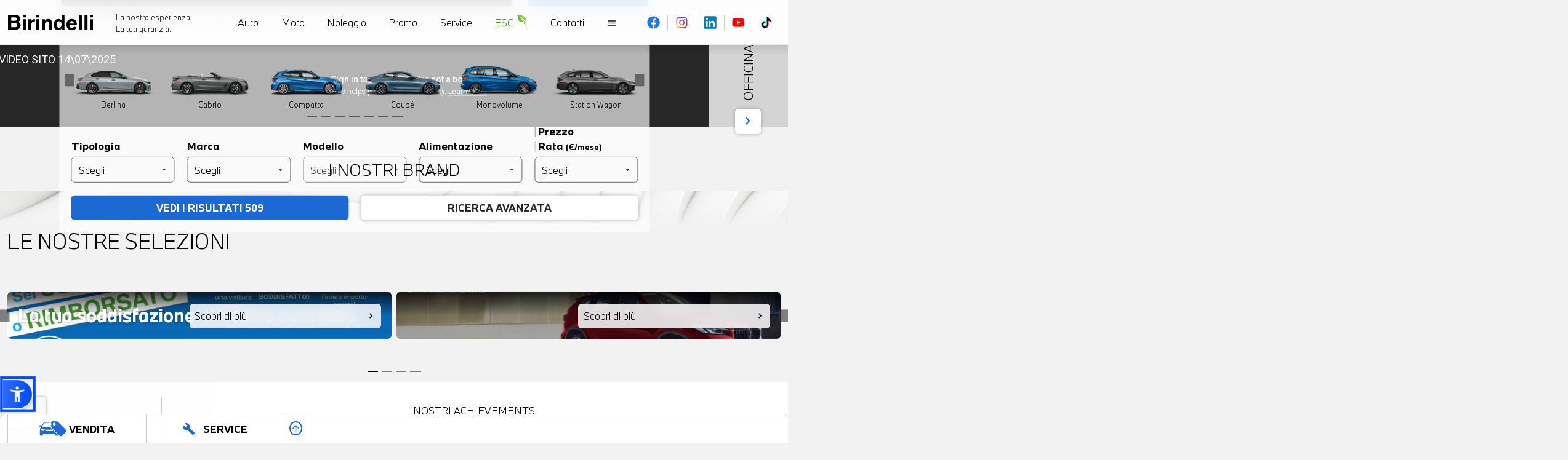

--- FILE ---
content_type: text/html; charset=utf-8
request_url: https://www.birindelli.com/
body_size: 33311
content:
<!DOCTYPE html>
<html lang="it" xmlns="http://www.w3.org/1999/xhtml">
<head>
    <meta charset="utf-8" />
    <meta name="description" content="Birindelli è la tua concessionaria BMW e MINI in Toscana: vendiamo auto nuove pronta consegna,usate,aziendali km0 e noleggio lungo termine.">
    <meta name="robots" content="index, follow">
    <link rel="canonical" href="https://www.birindelli.com">
    <!-- Opengraph-->
    <meta property="og:type" content="article">
    <meta property="og:title" content="Birindelli: auto nuove,usate,aziendali km 0 e noleggio">
    <meta property="og:description" content="Birindelli è la tua concessionaria BMW e MINI in Toscana: vendiamo auto nuove pronta consegna,usate,aziendali km0 e noleggio lungo termine.">
    <meta property="og:url" content="https://www.birindelli.com">
    <meta property="og:site_name" content="Birindelli.com">
    <meta property="article:author" content="Birindelli">
    <meta property="og:image" content="https://www.birindelli.com/img/logo.jpg">
    <meta name="twitter:card" content="summary_large_image" />
    <meta name="twitter:title" content="Birindelli è la tua concessionaria BMW e MINI in Toscana: vendiamo auto nuove pronta consegna,usate,aziendali km0 e noleggio lungo termine.">
    <meta name="twitter:site" content="Birindelli" />
    <meta name="twitter:image" content="https://www.birindelli.com/img/logo.jpg">
    <!-- End Opengraph-->    
    <link rel="dns-prefetch" href="https://www.gstatic.com" />   
    <link rel="preconnect" href="https://www.google.com">
    <link rel="preconnect" href="https://www.gstatic.com" crossorigin>
    <link rel="dns-prefetch" href="https://cdn.iubenda.com" />
    <link href="https://cdn.iubenda.com" rel="preconnect" crossorigin>    
    <link rel="dns-prefetch" href="https://fonts.googleapis.com" />
    <link href="https://fonts.gstatic.com" rel="preconnect" crossorigin>
    <link rel="dns-prefetch" href="https://livechat.ekonsilio.io" />
    <link href="https://livechat.ekonsilio.io" rel="preconnect" crossorigin>
    <title>Birindelli: auto nuove,usate,aziendali km 0 e noleggio</title>
    <meta name="viewport" content="width=device-width, initial-scale=1, maximum-scale=5">
    <link href="/bundles/common.min.css.gz?v=AcyDT3C76bVH8KRnNDvibDx6hUYulLPiV7Uwi8JfPVo" rel="stylesheet" />
    <!-- Google Tag Manager -->
    <script>
        (function (w, d, s, l, i) {
            w[l] = w[l] || []; w[l].push({
                'gtm.start':
                    new Date().getTime(), event: 'gtm.js'
            }); var f = d.getElementsByTagName(s)[0],
                j = d.createElement(s), dl = l != 'dataLayer' ? '&l=' + l : ''; j.async = true; j.src =
                    'https://www.googletagmanager.com/gtm.js?id=' + i + dl; f.parentNode.insertBefore(j, f);
        })(window, document, 'script', 'dataLayer', 'GTM-T5SCK8');</script>
    <!-- End Google Tag Manager -->
    <script src="https://kit.fontawesome.com/504d5fad5b.js" crossorigin="anonymous"></script>
    
    
    <script type="application/ld+json">
    {
     "@context": "https://schema.org",
     "@type": "AutoDealer",
     "name": "Birindelli Auto",
     "logo": "https://www.birindelli.com/img/Loghi/Birindelli_Logo_pos.svg",
     "@id": "https://birindelli.com/",
     "url": "https://birindelli.com/",
     "email": "info@birindelli.com",
     "telephone": "0571 902482",
     "priceRange": "€€€",
      "address": {
          "@type": "PostalAddress",
          "streetAddress": "Via Togliatti, 79",
          "addressLocality": "Empoli - Sovigliana/Vinci (FI)",
          "postalCode": "50053",
          "addressRegion": "Toscana",
          "addressCountry": {
              "@type": "Country",
              "name": "IT"
          }
      },
      "image": "https://www.birindelli.com/img/Loghi/Birindelli_Logo_pos.svg",
      "geo": {
        "type": "GeoCoordinates",
        "latitude": "43.7255358",
        "longitude": "10.9407366"
      },
      "sameAs": ["https://www.facebook.com/birindelli", "https://www.instagram.com/birindelli", "https://www.linkedin.com/company/birindelli"],
      "openingHoursSpecification": [
        {
            "@type": "OpeningHoursSpecification",
            "dayOfWeek": ["Monday","Tuesday","Wednesday","Thursday","Friday"],
            "opens": "09:00",
            "closes": "13:00"
        },
        {
            "@type": "OpeningHoursSpecification",
            "dayOfWeek": ["Monday","Tuesday","Wednesday","Thursday","Friday"],
            "opens": "15:00",
            "closes": "19:30"
        },
        {
            "@type": "OpeningHoursSpecification",
            "dayOfWeek": ["Saturday"],
            "opens": "09:00",
            "closes": "13:00"
        },
        {
            "@type": "OpeningHoursSpecification",
            "dayOfWeek": ["Saturday"],
            "opens": "15:30",
            "closes": "19:30"
        }
      ],
      "knowsAbout": ["BMW", "MINI", "BMW Motorrad", "INEOS", "OMODA"],
      "areaServed": {
        "@type": "City",
        "name": "Empoli - Sovigliana/Vinci (FI)"
      }
    }
</script>
<script type="application/ld+json">
    {
     "@context": "https://schema.org",
     "@type": "BreadcrumbList",
     "itemListElement": [
        {
            "@type": "ListItem",
            "position": 1,
            "name": "Home",
            "item": "https://www.birindelli.com"
        }
     ]
    }
</script>


    
    

    
    

    
    

    <script src="/bundles/common.min.js.gz?v=qv9R26JgUge57Rxk9MEUwHYU6ytEzOs8az7TkbaKTZQ"></script>
    <meta name="google-site-verification" content="aN-PfjjOpp4UVJYTXf-VAMkriJJKQPy6QJ0MtQJxqtw" />
        <script src="https://www.google.com/recaptcha/api.js?render=6LdmNr0pAAAAAN3VWz6SCltwTI1gav5IJlcygFZ1&hl=it"></script>

</head>
<body itemscope itemtype="http://schema.org/WebPage">
    <header itemscope itemtype="http://schema.org/WPHeader">
	<input type="checkbox" class="head_M_submenu_trigger" id="head_M_submenu_trigger" />
		<div class="d_none_desktop_L d_none_desktop_M mobile_head">
			<a title="Home Birindelli" class="mobile_logo_container" itemprop="url" href="/">
				<img src="/img/Loghi/Birindelli_Logo_pos.svg?v=aWcyuKuy2yIj3m9-uHFmelUjNLGA2k7mR_UBxB6Frtg" width="168" height="30" alt="Logo Birindelli" />
				<p class="slogan font_sz_var_02">
					<span>
						La nostra esperienza.
						La tua garanzia.
					</span>
				</p>
			</a>
			<label for="head_M_submenu_trigger">
				<span class="material-icons open_menu_mobile">
					menu
				</span>
				<span class="material-icons close_menu_mobile">
					close
				</span>
			</label>
		</div>
		<nav id="main_menu" class="main_menu contained d_flx j_between font_sz_var_03">
			<input type="checkbox" class="functional_switch" id="auto_submenu_trigger" value="submenu_auto" name="head_submenu_trigger" />
			<input type="checkbox" class="functional_switch" id="head_submenu_trigger" value="submenu_hamburgher" name="head_submenu_trigger" />
			<a title="Home Birindelli" class="d_none_portable_all d_none_desktop_S" itemprop="url" href="/">
				<img src="/img/Loghi/Birindelli_Logo_pos.svg?v=aWcyuKuy2yIj3m9-uHFmelUjNLGA2k7mR_UBxB6Frtg" width="168" height="30" alt="Logo Birindelli" />
			</a>
			<p class="slogan d_none_portable_all d_none_desktop_S slogan font_sz_var_02">
				<span>
					La nostra esperienza.<br />
					La tua garanzia.
				</span>
			</p>
			<div class="head_sep d_none_portable_all d_none_desktop_S"></div>
			<div class="open-submenu main_voice">
				<p>
					<span>Auto</span>
				</p>
			</div>

			<div class="submenu head_submenu_content submenu_auto">
				<div class="contained d_flx font_sz_var_04">
					<a title="Nuovo Pronta Consegna" itemprop="url" href="/veicoli/?Tipologia=Nuovo&amp;Page=1&amp;PageQuantity=14&amp;Ordering=1">
						<p>
							<span>Nuovo Pronta Consegna</span>
						</p>
					</a>
					<a title="Km0 Aziendali" itemprop="url" href="/veicoli/?Tipologia=Aziendale&amp;Page=1&amp;PageQuantity=14&amp;Ordering=1">
						<p>
							<span>Km0 Aziendali</span>
						</p>
					</a>
					<a title="Usato" itemprop="url" href="/veicoli/?Tipologia=Usato&amp;Page=1&amp;PageQuantity=14&amp;Ordering=1">
						<p>
							<span>Usato</span>
						</p>
					</a>
					<a class="open-submenu" href="#">
						<p>
							<span class="material-icons d_none_portable_all d_none_desktop_S">
								close
							</span>
							<span class="d_none_desktop_L d_none_desktop_M w1">
								<span class="material-icons">
									arrow_left
								</span>&nbsp;Torna al menu
							</span>
						</p>
					</a>
				</div>
			</div>

			<a title="Moto" itemprop="url" href="/veicoli/?TipoVeicolo=1&amp;Page=1&amp;PageQuantity=14&amp;Ordering=1">
				<p>
					<span>Moto</span>
				</p>
			</a>


			<a title="Noleggio" itemprop="url" href="/noleggio/">
				<p>
					<span>Noleggio</span>
				</p>
			</a>
			<div class="open-submenu main_voice">
				<p>
					<span>Promo</span>
				</p>
			</div>
			<div class="submenu head_submenu_content submenu_auto">
				<div class="contained d_flx font_sz_var_04">
					<a title="Promo" itemprop="url" href="/promo/?TipoVeicolo=0&amp;Ordering=1">
						<p>
							<span>Auto</span>
						</p>
					</a>
					<a title="Promo" itemprop="url" href="/promo/?TipoVeicolo=1&amp;Ordering=1">
						<p>
							<span>Moto</span>
						</p>
					</a>
					<a class="open-submenu" href="#">
						<p>
							<span class="material-icons d_none_portable_all d_none_desktop_S">
								close
							</span>
							<span class="d_none_desktop_L d_none_desktop_M w1">
								<span class="material-icons">
									arrow_left
								</span>&nbsp;Torna al menu
							</span>
						</p>
					</a>
				</div>
			</div>
			<a title="Service" itemprop="url" href="/service/">
				<p>
					<span>Service</span>
				</p>
			</a>
			<a title="Green" itemprop="url" href="/green/">
				<p>
					<span class="font_clr_col_02">ESG</span>
					<img src="/img/Loghi/Birindelli_Green_Icona.svg?v=_szgsqIpDWoKNVoUDjHHOKBKMJYyoDnn9SKwcAkyy3E" width="102" height="150" alt="icona ESG Birindelli" />
				</p>
			</a>
			<a title="Contatti" itemprop="url" href="/contatti/">
				<p>
					<span>Contatti</span>
				</p>
			</a>
			<a title="Eventi/News" class="d_none_desktop_L d_none_desktop_M" itemprop="url" href="/eventi-news/">
				<p>
					<span>Eventi/News</span>
				</p>
			</a>
			<a title="Dicono di noi" class="d_none_desktop_L d_none_desktop_M" itemprop="url" href="/dicono-di-noi/recensioni/">
				<p>
					<span>Dicono di noi</span>
				</p>
			</a>
			<a title="Commercianti" class="d_none_desktop_L d_none_desktop_M" itemprop="url" href="/commercianti/">
				<p>
					<span>Area Commercianti</span>
				</p>
			</a>
			<a title="Chi Siamo" class="d_none_desktop_L d_none_desktop_M" itemprop="url" href="/chi-siamo/">
				<p>
					<span>Chi Siamo</span>
				</p>
			</a>
			<a title="Lavora con noi" class="d_none_desktop_L d_none_desktop_M" itemprop="url" href="/lavora-con-noi/">
				<p>
					<span>Lavora con noi</span>
				</p>
			</a>
			<a title="Preferiti" class="d_none_desktop_L d_none_desktop_M" itemprop="url" href="/preferiti/">
				<p>
					<span>Preferiti</span>&nbsp;<span class="material-icons" style="color: red;">favorite</span>
				</p>
			</a>
			<a class="d_none_portable_all d_none_desktop_S open-submenu" href="#">
				<p>
					<span class="material-icons open_menu_desktop">
						menu
					</span>
				</p>
			</a>
			<div class="submenu head_submenu_content submenu_hamburger d_none_portable_all d_none_desktop_S">
				<div class="contained d_flx font_sz_var_04">
					<a title="Eventi/News" itemprop="url" href="/eventi-news/">
						<p>
							<span>Eventi/News</span>
						</p>
					</a>
					<a title="Dicono di noi" itemprop="url" href="/dicono-di-noi/recensioni/">
						<p>
							<span>Dicono di noi</span>
						</p>
					</a>
					<a title="Commercianti" itemprop="url" href="/commercianti/">
						<p>
							<span>Area Commercianti</span>
						</p>
					</a>
					<a title="Lavora con noi" itemprop="url" href="/lavora-con-noi/">
						<p>
							<span>Lavora con noi</span>
						</p>
					</a>
					<a title="Chi Siamo" itemprop="url" href="/chi-siamo/">
						<p>
							<span>Chi Siamo</span>
						</p>
					</a>
					<a title="Preferiti" itemprop="url" href="/preferiti/">
						<p>
							<span>Preferiti</span>&nbsp;<span class="material-icons" style="color: red;">favorite</span>
						</p>
					</a>
					<a class="open-submenu" href="#">
						<p>
							<span class="material-icons d_none_portable_all">
								close
							</span>
							<span class="d_none_desktop_all">
								Torna al menu
							</span>
						</p>
					</a>
				</div>
			</div>
			<div class="social_container d_flx">
				<a href="https://www.facebook.com/BirindelliAuto" target="_blank" itemprop="url" title="Facebook Birindelli">
					<img class="social_img" src="/img/Icone/Social/Facebook.svg?v=hq2ao4IWfysWweZA0sOVJV2i8rn8OF4bPKhqndkyAig" width="150" height="150" alt="facebook" loading="lazy" />
				</a>
				<a href="https://www.instagram.com/birindelliauto/" target="_blank" itemprop="url" title="Instagram Birindelli">
					<img class="social_img" src="/img/Icone/Social/Instagram.svg?v=aLZpezpilcQ5t0zvZMFzMbbJRCd6ZMnYY7SWOuRk6M8" width="150" height="150" alt="instagram" loading="lazy" />
				</a>
				<a href="https://www.linkedin.com/company/birindelli-auto-srl/" target="_blank" itemprop="url" title="Linkedin Birindelli">
					<img class="social_img" src="/img/Icone/Social/Linkedin.svg?v=u4bzN3tDbybQheeE-HfJ_8XBnAC4RfFsfJDSiEBoZUk" width="150" height="150" alt="linkedin" loading="lazy" />
				</a>
				<a href="https://www.youtube.com/channel/UCZWHeVA7G2YsXgHf3xYWc_Q" target="_blank" itemprop="url" title="YouTube Birindelli">
					<img class="social_img" src="/img/Icone/Social/Youtube.svg?v=pswt7zhUMzdeXkcXIcBww49jF22jmeMrKuB6dQN8pbI" width="150" height="150" alt="youtube" loading="lazy" />
				</a>
				<a href="https://www.tiktok.com/@birindelli.auto" target="_blank" itemprop="url" title="TikTok Birindelli">
					<img class="social_img" src="/img/Icone/Social/Tiktok.svg?v=AXTpgFJZI-_fexHnpz6Iwjvmid0CbOn8YGH1QcqZv1Q" width="150" height="150" alt="tiktok" loading="lazy" />
				</a>
			</div>

		</nav>
</header>
    <div itemprop="name" content="Birindelli: auto nuove, usate, aziendali km 0 e noleggio"></div>
    <div itemprop="description" content="Birindelli è la tua concessionaria BMW e Mini in Toscana: vendiamo auto nuove pronta consegna, usate, aziendali km0 e noleggio lungo termine."></div>
    <div itemprop="image" content="~/img/logo.jpg"></div>
    <!-- Google Tag Manager (noscript) -->
    <noscript>
        <iframe src="https://www.googletagmanager.com/ns.html?id=GTM-T5SCK8" height="0" width="0" style="display:none;visibility:hidden" title="GTM"></iframe>
    </noscript>
    <!-- End Google Tag Manager (noscript) -->
    <div id="top_page_target"></div>
    <div class="body_container">
    <div class="no_slider"></div>
    <div id="home_hub">
        <div class="home_hub">
    <input type="radio" id="ricerca_home" name="home_hub_switch" value="ricerca_home" checked="checked">
    <input type="radio" id="officina_home" name="home_hub_switch" value="officina_home">
    <div class="bkg_youtube_video d_none_mobile">
            <iframe loading="lazy" id="YtFrame_Auto" width="560" height="315" src="https://www.youtube-nocookie.com/embed/sT5baDZxu0g?si=qYCX6wR5zM1s49Dp&autoplay=1&mute=1&loop=1&rel=0&playlist=sT5baDZxu0g" referrerpolicy="strict-origin-when-cross-origin" title="Auto" allow="accelerometer; autoplay; clipboard-write; encrypted-media; gyroscope; picture-in-picture; web-share" allowfullscreen>
            </iframe>
            <iframe loading="lazy" id="YtFrame_Officina" width="560" height="315" src="https://www.youtube-nocookie.com/embed/PHAwf5xhgew?si=wbY6JkkoT-C_SUWz&autoplay=1&mute=1&loop=1&rel=0&playlist=PHAwf5xhgew" referrerpolicy="strict-origin-when-cross-origin" title="Officina" allow="accelerometer; autoplay; clipboard-write; encrypted-media; gyroscope; picture-in-picture; web-share" allowfullscreen>
            </iframe>
    </div>
    <div class="bkg_immagine_home_hub absolut_cntr d_none_desktop_all d_none_tablet" style="background-image: url('img/immagini_demo/bmw_image_4.jpg');"></div>
    <div class="hub_content d_flx">
        <div id="ricerca_home_content" class="hub_content_section">
            <div class="ricerca_home_container">
                <p class="font_sz_var_05 uppercase font_clr_bw_fff">
                    <span>Cerca un veicolo</span>
                </p>
                <div id="spinner_loader"></div>
                <form method="get" class="ricerca_testuale w_100 d_flx ai_end" id="searchTermForm" action="/veicoli/">
                    <div class="input_container">
                        <p>Cerca un'auto per parola chiave</p>
                        <input type="text" name="searchTerm" id="searchTermInput" placeholder="Scrivi qui (es: marca modello o versione)" />
                        <input type="hidden" name="Page" value="1" />                        
                    </div>
                    <input type="submit" class="btn_01 btn_var_01" value="Cerca" />
                </form>
                <div id="ricerca_parametrica_auto">
                    <input type="radio" id="ricerca_auto_trigger" value="ricerca_auto_trigger" name="ricerca_parametrica" checked="checked" class="functional_switch">

<input type="radio" id="ricerca_moto_trigger" value="ricerca_moto_trigger" name="ricerca_parametrica" class="functional_switch">

<input type="checkbox" id="ricerca_avanzata_auto_trigger" value="ricerca_avanzata_auto_trigger" name="ricerca_parametrica_avanzata" class="functional_switch">
<input type="checkbox" id="ricerca_avanzata_moto_trigger" value="ricerca_avanzata_moto_trigger" name="ricerca_parametrica_avanzata" class="functional_switch">
<form method="get" id="formRicerca" action="/veicoli/">
    <div class="ricerca_auto">
            <div class="d_flx j_start auto_moto_switcher">
                <label class="main_switch_label font_sz_var_04 uppercase auto_label" for="ricerca_auto_trigger" id="ricerca_auto_trigger_label" style="font-family: BMW_Type_Next_Bold, sans-serif;">
                    <span>Auto</span>
                </label>
                    <label class="main_switch_label moto_label font_sz_var_04 uppercase" for="ricerca_moto_trigger" id="ricerca_moto_trigger_label" style="font-family: BMW_Type_Next_Light, sans-serif;">
                        <span>Moto</span>
                    </label>
            </div>


        <div id="ricerca_base_auto_container" class="ricerca_macro_container">
            <input type="hidden" value="0" name="TipoVeicolo" id="TipoVeicolo" />
            <input type="hidden" id="hiddenModello" name="Modello" value="" />
            <input type="hidden" id="isHome" value="1" />
            <input type="hidden" name="Marca" id="MarcaHidden" value="" />
            <input type="hidden" name="Tipologia" id="TipologiaHidden" value="" />
            <input type="hidden" name="Alimentazione" id="AlimentazioneHidden" value="" />
            <input type="hidden" name="Cambio" id="CambioHidden" value="" />
            <input type="hidden" name="Carrozzeria" id="HiddenCarrozzeria" value="" />
            <input type="hidden" name="Prezzo" id="PrezzoHidden" value="" />
            <input type="hidden" name="Anno" id="AnnoHidden" value="" />
            <input type="hidden" name="Km" id="KmHidden" value="" />
            <input type="hidden" name="Colori" id="HiddenColori" value="" />
            <input type="hidden" name="Sede" id="SedeHidden" value="" />
            <input type="hidden" name="Page" id="HiddenPage" value="1" />
            <input type="hidden" name="PageQuantity" value="14" />
            <input type="hidden" name="Ordering" value="1" />

            <div class="brdr_rad_std d_flx j_start ">
                <div class="ricerca_parameters flx_itm w1">
                    <div class="d_flx j_start ai_end w_100">
                        <div class="ricerca_carrozzerie carrozzerie_auto swiffy-slider slider-item-show6 slider-item-show2-sm slider-item-nogap slider-nav-dark slider-nav-sm slider-nav-outside-expand slider-nav-visible slider-indicators-dark slider-indicators-outside">

                                <ul class="slider-container">
                                        <li>
                                            <div data-carrozzeria-auto="Berlina" id="slide1" class="Carrozzeria">
                                                <img src="/img/Carrozzerie/Auto/Berlina.png?v=QAZLlnXwN-5mCxJT6gHAhf7CZDrQZMaS_QaUnS9UXC8" alt="Carrozzeria Berlina" width="400" height="250" />
                                                <span>Berlina</span>
                                            </div>
                                        </li>

                                        <li>
                                            <div data-carrozzeria-auto="Cabrio" id="slide2" class="Carrozzeria">
                                                <img src="/img/Carrozzerie/Auto/Cabrio.png?v=39uzVhOM9pKFRC-XjA9FYFSbBoFLeEr657mP_1k4mNI" alt="Carrozzeria Cabrio" width="400" height="250" />
                                                <span>Cabrio</span>
                                            </div>
                                        </li>
                                        <li>
                                            <div data-carrozzeria-auto="Compatta" id="slide3" class="Carrozzeria">
                                                <img src="/img/Carrozzerie/Auto/Compatta.png?v=gej_UgWx6M1L0oDE29luyMKwDbnuFjwCsazHjDcuNOQ" alt="Carrozzeria Compatta" width="400" height="250" />
                                                <span>Compatta</span>
                                            </div>
                                        </li>
                                        <li>
                                            <div data-carrozzeria-auto="Coupè" id="slide4" class="Carrozzeria">
                                                <img src="/img/Carrozzerie/Auto/Coupe.png?v=I3wavougLCMh-KMleddFzJRdruPr9t-6ZqBZgibC1SQ" alt="Carrozzeria Coupè" width="400" height="250" />
                                                <span>Coupé</span>
                                            </div>
                                        </li>
                                        <li>
                                            <div data-carrozzeria-auto="Monovolume" id="slide6" class="Carrozzeria">
                                                <img src="/img/Carrozzerie/Auto/Monovolume.png?v=xrSOq242jfweoYOMj0IRDeDPbE_sGKg0VU3hZzzfdfA" alt="Carrozzeria Monovolume" width="400" height="250" />
                                                <span>Monovolume</span>
                                            </div>
                                        </li>
                                        <li>
                                            <div data-carrozzeria-auto="Station Wagon" id="slide8" class="Carrozzeria">
                                                <img src="/img/Carrozzerie/Auto/Station_Wagon.png?v=kjIvCe1AF--FacPrR3br9cgFvecuxgAKmjiqY2dOp2U" alt="Carrozzeria Station-Wagon" width="400" height="250" />
                                                <span>Station Wagon</span>
                                            </div>
                                        </li>

                                        <li>
                                            <div data-carrozzeria-auto="Suv" id="slide9" class="Carrozzeria">
                                                <img src="/img/Carrozzerie/Auto/SUV.png?v=B2-MrAyAFifFdxTMl-jAmHLv-8eaICezWLVjtKvSvng" alt="Carrozzeria SUV" width="400" height="250" />
                                                <span>SUV</span>
                                            </div>
                                        </li>
                                </ul>

                            <button type="button" class="slider-nav" title="Prev"></button>
                            <button type="button" class="slider-nav slider-nav-next" title="Next"></button>

                            <ul class="slider-indicators">

                                    <li></li>
                                    <li></li>
                                    <li></li>
                                    <li></li>
                                    <li></li>
                                    <li></li>
                                    <li></li>
                            </ul>
                        </div>

                        <div class="flx_itm w5">
                            <div class="input_container">
                                <b>Tipologia</b>
                                <select id="Tipologia" aria-label="Tipologia">
                                    <option value="">Scegli</option>
                                        <option value="Aziendale">Aziendale</option>
                                        <option value="Nuovo">Nuovo</option>
                                        <option value="Usato">Usato</option>
                                </select>
                            </div>
                        </div>
                        <div class="flx_itm w5">
                            <div class="input_container">
                                <b>Marca</b>
                                <select id="Marca" aria-label="Marca">
                                    <option value="">Scegli</option>
                                        <option value="ABARTH">ABARTH</option>
                                        <option value="ALFA ROMEO">ALFA ROMEO</option>
                                        <option value="AUDI">AUDI</option>
                                        <option value="BMW">BMW</option>
                                        <option value="CITROEN">CITROEN</option>
                                        <option value="DACIA">DACIA</option>
                                        <option value="FIAT">FIAT</option>
                                        <option value="FORD">FORD</option>
                                        <option value="INEOS">INEOS</option>
                                        <option value="JEEP">JEEP</option>
                                        <option value="KIA">KIA</option>
                                        <option value="LANCIA">LANCIA</option>
                                        <option value="LAND ROVER">LAND ROVER</option>
                                        <option value="MAZDA">MAZDA</option>
                                        <option value="MERCEDES-BENZ">MERCEDES-BENZ</option>
                                        <option value="MINI">MINI</option>
                                        <option value="NISSAN">NISSAN</option>
                                        <option value="OMODA">OMODA</option>
                                        <option value="OPEL">OPEL</option>
                                        <option value="PEUGEOT">PEUGEOT</option>
                                        <option value="PORSCHE">PORSCHE</option>
                                        <option value="RENAULT">RENAULT</option>
                                        <option value="SKODA">SKODA</option>
                                        <option value="SMART">SMART</option>
                                        <option value="SUZUKI">SUZUKI</option>
                                        <option value="TOYOTA">TOYOTA</option>
                                        <option value="VOLKSWAGEN">VOLKSWAGEN</option>
                                        <option value="VOLVO">VOLVO</option>
                                </select>
                            </div>
                        </div>
                        <div class="flx_itm w5">
                            <div class="input_container">
                                <b>Modello</b>
                                <select name="Modello" id="Modello" disabled style="cursor:not-allowed" aria-label="Modello">
                                    <option value="">Scegli</option>
                                </select>

                            </div>
                        </div>


                        <div class="flx_itm w5">
                            <div class="input_container">
                                <b>Alimentazione</b>
                                <select id="Alimentazione" aria-label="Alimentazione">
                                    <option value="">Scegli</option>
                                        <option value="Benzina">Benzina</option>
                                        <option value="Diesel">Diesel</option>
                                        <option value="Elettrica">Elettrica</option>
                                        <option value="GPL">GPL</option>
                                        <option value="Metano">Metano</option>
                                        <option value="Plug-in Benzina">Plug-in Benzina</option>
                                        <option value="Plug-in Diesel">Plug-in Diesel</option>
                                        <option value="Full hybrid">Full hybrid</option>
                                </select>
                            </div>
                        </div>

                        <div class="flx_itm w5">
                            <div class="price_filter_item">
                                <input type="radio" checked="checked" id="prezzo_trigger_auto" value="prezzo_trigger" name="price_filter_item_auto" class="functional_switch" />
                                <input type="radio" id="rata_trigger_auto" value="rata_trigger" name="price_filter_item_auto" class="functional_switch" />
                                <div class="label_container d_flx j_start">
                                    <label class="prezzo_trigger_label d_flx j_start" for="prezzo_trigger_auto">
                                        <span class="check_highlight brdr_rad_std"></span>
                                        <b>Prezzo</b>
                                    </label>
                                    <label class="rata_trigger_label d_flx j_start" for="rata_trigger_auto">
                                        <span class="check_highlight brdr_rad_std"></span>
                                        <b>Rata <span class="font_sz_var_02">(€/mese)</span></b>
                                    </label>
                                </div>

                                <select class="prezzo_selector_auto" id="Prezzo" aria-label="Prezzo">
                                        <option value="0">Scegli</option>
                                        <option value="1">Da 0 a 15.000 €</option>
                                        <option value="2">Da 15.000 a 20.000 €</option>
                                        <option value="3">Da 20.000 a 30.000 €</option>
                                        <option value="4">Da 30.000 a 40.000 €</option>
                                        <option value="5">Da 40.000 a 50.000 €</option>
                                        <option value="6">Da 50.000 € e oltre</option>
                                </select>

                                <div class="rata_selector rata_selector_auto">
                                    <input class="sottrai" type="button" value="-" />
                                    <input class="aggiungi" type="button" value="+" />
                                    <input type="number" id="rata_counter" name="rata_counter" min="0" max="5000" step="50" placeholder="Scegli una rata" value="" readonly />
                                </div>
                            </div>
                        </div>
                    </div>
                    <div id="ricerca_avanzata_auto_container" class="ricerca_avanzata">
                        <div class="d_flx j_start">
                            <div class="flx_itm w4">
                                <div class="input_container">
                                    <b>Anno</b>
                                    <select id="Anno">
                                            <option value="0">Scegli</option>
                                            <option value="1">&lt; 1 Anno</option>
                                            <option value="2">&lt; 3 Anni</option>
                                            <option value="3">&lt; 5 Anni</option>
                                            <option value="4">&gt; 5 Anni</option>
                                    </select>
                                </div>
                            </div>
                            <div class="flx_itm w4">
                                <div class="input_container">
                                    <b>Km</b>
                                    <select id="Km">
                                            <option value="0">Scegli</option>
                                            <option value="1">Fino a 25.000 Km</option>
                                            <option value="2">Da 25.000 a 50.000 Km</option>
                                            <option value="3">Da 50.000 a 75.000 Km</option>
                                            <option value="4">Da 75.000 a 100.000 Km</option>
                                            <option value="5">Oltre 100.000 Km</option>
                                    </select>
                                </div>
                            </div>
                                <div class="flx_itm w4">
                                    <div class="input_container">
                                        <b>Cambio</b>
                                        <select id="Cambio">
                                            <option value="">Scegli</option>
                                                <option value="Automatico">Automatico</option>
                                                <option value="Manuale">Manuale</option>
                                        </select>
                                    </div>
                                </div>
                                <div class="flx_itm w4">
                                    <div class="input_container">
                                        <b>Dove si trova?</b>
                                        <select id="Sede">
                                            <option value="">Scegli</option>
                                                <option value="AREZZO">AREZZO</option>
                                                <option value="LIVORNO">LIVORNO</option>
                                                <option value="LUCCA">LUCCA</option>
                                                <option value="MONSUMMANO TERME">MONSUMMANO TERME</option>
                                                <option value="POGGIBONSI USATO">POGGIBONSI USATO</option>
                                                <option value="PRATO">PRATO</option>
                                                <option value="VINCI">VINCI</option>
                                                <option value="VISIBILE SU APPUNTAMENTO">VISIBILE SU APPUNTAMENTO</option>
                                        </select>
                                    </div>
                                </div>
                            <div class="flx_itm w1 scelta_colore input_container">
                                <p>
                                    <b>Colore Carrozzeria</b>
                                </p>
                                <div class="d_flx j_start">

                                        <div class="choice_color_item colore_1">
                                            <input type="checkbox" id="colore_1" data-colore="Altro" data-value="colore_1" class="functional_switch" checked="checked" />
                                            <label for="colore_1">
                                                <span class="brdr_rad_std"></span>
                                            </label>
                                        </div>

                                        <div class="choice_color_item colore_2">
                                            <input type="checkbox" id="colore_2" data-colore="Bianco" data-value="colore_2" class="functional_switch" />
                                            <label for="colore_2">
                                                <span class="brdr_rad_std"></span>
                                            </label>
                                        </div>

                                        <div class="choice_color_item colore_3">
                                            <input type="checkbox" id="colore_3" data-colore="Nero" data-value="colore_3" class="functional_switch" />
                                            <label for="colore_3">
                                                <span class="brdr_rad_std"></span>
                                            </label>
                                        </div>
                                        <div class="choice_color_item colore_4">
                                            <input type="checkbox" id="colore_4" data-colore="Verde" data-value="colore_4" class="functional_switch" />
                                            <label for="colore_4">
                                                <span class="brdr_rad_std"></span>
                                            </label>
                                        </div>

                                        <div class="choice_color_item colore_5">
                                            <input type="checkbox" id="colore_5" data-colore="Azzurro/Blu" data-value="colore_5" class="functional_switch" />
                                            <label for="colore_5">
                                                <span class="brdr_rad_std"></span>
                                            </label>
                                        </div>

                                        <div class="choice_color_item colore_7">
                                            <input type="checkbox" id="colore_7" data-colore="Giallo/Oro" data-value="colore_7" class="functional_switch" />
                                            <label for="colore_7">
                                                <span class="brdr_rad_std"></span>
                                            </label>
                                        </div>
                                        <div class="choice_color_item colore_8">
                                            <input type="checkbox" id="colore_8" data-colore="Arancio/Rosso" data-value="colore_8" class="functional_switch" />
                                            <label for="colore_8">
                                                <span class="brdr_rad_std"></span>
                                            </label>
                                        </div>
                                        <div class="choice_color_item colore_9">
                                            <input type="checkbox" id="colore_9" data-colore="Lilla/Rosa/Viola" data-value="colore_9" class="functional_switch" />
                                            <label for="colore_9">
                                                <span class="brdr_rad_std"></span>
                                            </label>
                                        </div>

                                        <div class="choice_color_item colore_10">
                                            <input type="checkbox" id="colore_10" data-colore="Argento/Grigio Chiaro" data-value="colore_10" class="functional_switch" />
                                            <label for="colore_10">
                                                <span class="brdr_rad_std"></span>
                                            </label>
                                        </div>

                                </div>
                            </div>
                        </div>
                        <div class="flx_itm w1 d_flx j_start checkboxes_ricerca">

                                <div class="checkbox_container">
                                    <input type="checkbox" id="Neopatentati" name="Neopatentati" value="true" />
                                    <label for="Neopatentati">
                                        <span>Auto per Neopatentati</span>
                                    </label>
                                </div>
                                <div class="checkbox_container">
                                    <input type="checkbox" id="Premium_selection" name="BMWPremium" value="true" />
                                    <label for="Premium_selection">
                                        <span>BMW Premium Selection</span>
                                    </label>
                                </div>
                                <div class="checkbox_container">
                                    <input type="checkbox" id="Mini_next" name="MiniNext" value="true" />
                                    <label for="Mini_next">
                                        <span>MINI Next</span>
                                    </label>
                                </div>
                                <div class="checkbox_container">
                                    <input type="checkbox" id="sopra_5_posti" name="Piu5Posti" value="true" />
                                    <label for="sopra_5_posti">
                                        <span>Più di 5 Posti</span>
                                    </label>
                                </div>
                                <div class="checkbox_container">
                                    <input type="checkbox" id="iva_esposta" name="IvaEsposta" value="true" />
                                    <label for="iva_esposta">
                                        <span>IVA Esposta</span>
                                    </label>
                                </div>
                                <div class="checkbox_container">
                                    <input type="checkbox" id="4x4" name="FWD" value="true" />
                                    <label for="4x4">
                                        <span>4x4</span>
                                    </label>
                                </div>

                        </div>

                    </div>

                </div>
                <div class="flx_itm w2 avvio_ricerca">
                    <input type="submit" id="vedi_risultati" class="functional_switch" />
                    <label for="vedi_risultati" class="btn_01 btn_var_01">
                        <span>Vedi i Risultati</span>&nbsp;<span id="result_count">509</span>
                        <img src="/img/loader.gif" id="loaderRicerca" style="display:none" alt="risultati" />
                    </label>
                </div>
                <div class="flx_itm w2 ricerca_avanzata_label">
                    <label for="ricerca_avanzata_auto_trigger" class="btn_01 btn_var_03">
                        <span class="mostra_RicAv_auto">Ricerca Avanzata</span>
                        <span class="nascondi_RicAv_auto">Nascondi</span>
                    </label>
                </div>

                    <div class="tag_ricerca_selezionati font_sz_var_02">
                    </div>
            </div>
        </div>

    </div>
</form>
                </div>
            </div>
        </div>
        <label id="officina_home_label" for="officina_home" class="hub_trigger_label d_none_mobile">
            <span class="uppercase tac font_sz_var_04 d_flx j_center">
                <span class="material-icons bkg_clr_bw_fff brdr_rad_std font_clr_col_01">
                    chevron_right
                </span>
                <span>Officina</span>
            </span>
        </label>
        <label id="ricerca_home_label" for="ricerca_home" class="hub_trigger_label d_none_mobile">
            <span class="uppercase tac font_sz_var_04 d_flx j_center">
                <span class="material-icons bkg_clr_bw_fff brdr_rad_std font_clr_col_01">
                    chevron_left
                </span>
                <span>Ricerca Vetture</span>
            </span>
        </label>
        
    <div id="officina_home_content" class="hub_content_section d_none_mobile">
        <div class="vetrina_officina_container">
            <p class="font_sz_var_05 uppercase font_clr_bw_fff">
                <span>Officina</span>
            </p>
            <div class="d_flx vetrina_offerte">

                    <div class="flx_itm w2">
                        <div class="bkg_clr_gry_01 brdr_rad_std">
                            <div class="copy">
                                <b class="font_sz_var_04 uppercase">
                                    Prenotazione
                                </b>
                                <p>Affidati all'assistenza della Birindelli Auto, tecnici qualificati sapranno prendersi cura del tuo veicolo. Scopri i nostri servizi</p>
                            </div>
                            <a title="Prenotazione" target="_blank" 
                               href="https://www.birindelli.com/service/" 
                               class="btn_01 btn_var_01"
                               onclick="if(!sliderService.Link) return false;">
                                Prenota
                            </a>                           
                        </div>
                    </div>
                    <div class="flx_itm w2">
                        <div class="bkg_clr_gry_01 brdr_rad_std">
                            <div class="copy">
                                <b class="font_sz_var_04 uppercase">
                                    Offerte
                                </b>
                                <p>Numerose offerte riservate al Service ti aspettano. Scegli quella pi&ugrave; adatta a te e prenota il tuo intervento.</p>
                            </div>
                            <a title="Offerte" target="_blank" 
                               href="https://www.birindelli.com/service/" 
                               class="btn_01 btn_var_02"
                               onclick="if(!sliderService.Link) return false;">
                                Scopri di pi&#xF9;
                            </a>                           
                        </div>
                    </div>
            </div>
        </div>
    </div>

    </div>
</div>
    </div>
    <div class="contained d_none_desktop_all d_none_tablet cta_mobile_service">
        <a title="Home" class="btn_01 btn_var_01" href="/service/">
            <span class="material-icons font_sz_var_04">
                build
            </span>&nbsp;
            <span>
                Scopri il nostro service
            </span>
        </a>
    </div>
    <div class="nostri_brand">
        <div class="contained">
            <h2 class="font_sz_var_05 uppercase tac w_100">
                <span>I nostri brand</span>
            </h2>
            <div class="d_flx">
                <a href="/contatti/?brand=1" class="flx_itm">
                    <div class="bkg_clr_bw_fff">
                        <img src="/img/loghi/bmw.svg" />
                    </div>
                </a>
                <a href="/contatti/?brand=2" class="flx_itm">
                    <div class="bkg_clr_bw_fff">
                        <img src="/img/loghi/mini.svg" />
                    </div>
                </a>
                <a href="/contatti/?brand=3" class="flx_itm">
                    <div class="bkg_clr_bw_fff">
                        <img src="/img/loghi/bmw_motorrad.svg" />
                    </div>
                </a>
                <a class="flx_itm" href="/contatti/centrousato/">
                    <div class="bkg_clr_bw_fff">
                        <img src="/img/loghi/birindelli_centro_usato.svg" />
                    </div>
                </a>
                <a href="https://www.birindelli.com/landing/116/ineos-automotive/" class="flx_itm">
                    <div class="bkg_clr_bw_fff">
                        <img src="/img/loghi/INEOS.png" />
                    </div>
                </a>
                <a href="https://www.birindelli.com/landing/121/birindelli-omoda/" target="_blank" class="flx_itm new_brands">
                    <div class="bkg_clr_bw_fff">
                        <img src="/img/loghi/Omoda.svg" />
                    </div>
                </a>
                <a href="https://www.birindelli.com/landing/122/jaecoo-birindelli/" target="_blank" class="flx_itm new_brands">
                    <div class="bkg_clr_bw_fff">
                        <img src="/img/loghi/Jaecoo.svg" />
                    </div>
                </a>
            </div>
        </div>
    </div>
    
    <div class="contained">
        <h2 class="section_title_01">
            Le nostre selezioni
        </h2>
        <div class="vetrina_editoriale swiffy-slider slider-item-show2 slider-nav-dark slider-nav-sm slider-nav-outside-expand slider-nav-visible slider-indicators-dark slider-indicators-outside slider-nav-animation slider-item-helper">
            <ul class="slider-container">

                    <li>
                        <a target="_blank" href="https://www.birindelli.com/landing/149/soddisfatto-rimborsato/" class="item  brdr_rad_std" style="background-image: url(/Uploads/HomeEditoriale/b8bb9525-296f-4cf6-9075-732901a611b1.webp);">
                            <p><strong>La tua soddisfazione. Il nostro successo.</strong></p>
                            <p class="cta d_flx j_between brdr_rad_std">
                                <span class="payoff font_sz_var_03">
                                    Scopri di pi&#xF9;
                                </span>
                                <span class="material-icons font_sz_var_03">
                                    chevron_right
                                </span>
                            </p>
                        </a>
                    </li>
                    <li>
                        <a target="_blank" href="https://www.birindelli.com/landing/188/bmw-x1/" class="item  brdr_rad_std" style="background-image: url(/Uploads/HomeEditoriale/4fd5ea1e-bfb5-4474-9628-eac9a2a299fe.webp);">
                            <p><br></p>
                            <p class="cta d_flx j_between brdr_rad_std">
                                <span class="payoff font_sz_var_03">
                                    Scopri di pi&#xF9;
                                </span>
                                <span class="material-icons font_sz_var_03">
                                    chevron_right
                                </span>
                            </p>
                        </a>
                    </li>
                    <li>
                        <a target="_blank" href="https://www.birindelli.com/landing/189/bmw-x2/" class="item  brdr_rad_std" style="background-image: url(/Uploads/HomeEditoriale/0c4b388f-a726-408f-9bfb-dc3db86a66bf.webp);">
                            <p><br></p><p><br></p>
                            <p class="cta d_flx j_between brdr_rad_std">
                                <span class="payoff font_sz_var_03">
                                    Scopri di pi&#xF9;
                                </span>
                                <span class="material-icons font_sz_var_03">
                                    chevron_right
                                </span>
                            </p>
                        </a>
                    </li>
                    <li>
                        <a target="_blank" href="https://www.birindelli.com/landing/190/nuova-mini/" class="item  brdr_rad_std" style="background-image: url(/Uploads/HomeEditoriale/ac048dcb-3ce2-41ed-8e6b-eb5a211f25b6.webp);">
                            <p><br></p>
                            <p class="cta d_flx j_between brdr_rad_std">
                                <span class="payoff font_sz_var_03">
                                    Scopri di pi&#xF9;
                                </span>
                                <span class="material-icons font_sz_var_03">
                                    chevron_right
                                </span>
                            </p>
                        </a>
                    </li>
                    <li>
                        <a target="_blank" href="https://www.birindelli.com/landing/184/r-1300-gs-e-r-1300-gs-adventure/" class="item  brdr_rad_std" style="background-image: url(/Uploads/HomeEditoriale/76b58694-a7f0-451b-8158-9d17cd0d753a.webp);">
                            <p><br></p>
                            <p class="cta d_flx j_between brdr_rad_std">
                                <span class="payoff font_sz_var_03">
                                    Scopri di pi&#xF9;
                                </span>
                                <span class="material-icons font_sz_var_03">
                                    chevron_right
                                </span>
                            </p>
                        </a>
                    </li>
                    <li>
                        <a target="_blank" href="https://www.birindelli.com/landing/177/jaecoo-5/" class="item  brdr_rad_std" style="background-image: url(/Uploads/HomeEditoriale/b8d69fe0-95e1-47af-9db7-8d8b3984c2f1.webp);">
                            <p><br></p>
                            <p class="cta d_flx j_between brdr_rad_std">
                                <span class="payoff font_sz_var_03">
                                    Scopri di pi&#xF9;
                                </span>
                                <span class="material-icons font_sz_var_03">
                                    chevron_right
                                </span>
                            </p>
                        </a>
                    </li>
                    <li>
                        <a target="_blank" href="https://www.birindelli.com/landing/116/ineos-automotive/" class="item  brdr_rad_std" style="background-image: url(/Uploads/HomeEditoriale/f0f99dfe-3655-499d-a1e6-4966e26d4666.webp);">
                            <p><br></p>
                            <p class="cta d_flx j_between brdr_rad_std">
                                <span class="payoff font_sz_var_03">
                                    Scopri di pi&#xF9;
                                </span>
                                <span class="material-icons font_sz_var_03">
                                    chevron_right
                                </span>
                            </p>
                        </a>
                    </li>
            </ul>

                <button type="button" class="slider-nav" title="Prev"></button>
                <button type="button" class="slider-nav slider-nav-next" title="Next"></button>
                <ul class="slider-indicators">
                        <li class="active"></li>
                        <li class=""></li>
                        <li class=""></li>
                        <li class=""></li>
                </ul>
        </div>
    </div>

    <div class="achievements_section">
        <div class="contained d_flx ai_stretch">
            <div class="copy d_flx ai_center j_start ac_center ">
                <span class="d_block w-100 font_sz_var_04 uppercase bold">
                    Birindelli
                </span>
                <h1 class="font_sz_var_03">
                    BMW e MINI: auto nuove, usate e aziendali km0 da Birindelli.com
                </h1><br />
                <span class="d_block w-100 ">Da Birindelli puoi trovare auto nuove, bmw e mini, in pronta consegna. Sfoglia il catalogo online e scopri le promozioni e le offerte dedicate. </span>
            </div>
            <div class="achievements_list d_flx ai_stretch font_sz_var_04">
                <div class="flx_itm w1">
                    <p class="font_sz_var_03 uppercase">
                        I nostri achievements
                    </p>
                </div>
                <a title="Facebook Birindelli Auto" href="https://www.facebook.com/BirindelliAuto" target="_blank" class="flx_itm">
                    <div class="image">
                        <img loading="lazy" alt="facebook" src="/img/Achievements/Facebook.png?v=pAYMwkyG8FwAXcMYCnVTGFnWiyL5tOUZ6kqoJzskwBM" width="203" height="152" />
                    </div>
                    <div class="stars d_flx font_clr_col_01">
                        <img src="/img/icone/star_blue.svg" />
                        <img src="/img/icone/star_blue.svg" />
                        <img src="/img/icone/star_blue.svg" />
                        <img src="/img/icone/star_blue.svg" />
                        <img src="/img/icone/star_blue.svg" />
                    </div>
                    <div class="tac">
                        <span>4.5</span>
                    </div>
                </a>
                <a title="Autoscout24 Birindelli" href="https://www.autoscout24.it/concessionari/birindelli-uto-srl" target="_blank" class="flx_itm">
                    <div class="image">
                        <img loading="lazy" alt="AutoScout 24" src="/img/Achievements/AS_24.png?v=AUywJVqiLJ1oZILC4zR9alQwNT3me8ISTk2l8iMi5f8" width="203" height="152" />
                    </div>
                    <div class="stars d_flx font_clr_col_01">
                        <img src="/img/icone/star_blue.svg" />
                        <img src="/img/icone/star_blue.svg" />
                        <img src="/img/icone/star_blue.svg" />
                        <img src="/img/icone/star_blue.svg" />
                        <img src="/img/icone/star_blue.svg" />
                    </div>
                    <div class="tac">
                        <span>4.3</span>
                    </div>
                </a>
                <a title="Google" href="https://www.google.com/search?q=google+business+birindelli&rlz=1C1GCEU_itIT935IT935&oq=google+business+birindelli&aqs=chrome..69i57j69i64j69i60l2.7271j0j7&sourceid=chrome&ie=UTF-8#lrd=0x132a67d6e200797d:0x9b335c5f2ffb43a,1,," target="_blank" class="flx_itm">
                    <div class="image">
                        <img loading="lazy" alt="Google" src="/img/Achievements/Google.png?v=jPq4546jTLAlzsrCOX3_843-jsJyANnglgStWMrA0rU" width="203" height="152" />
                    </div>
                    <div class="stars d_flx font_clr_col_01">
                        <img src="/img/icone/star_blue.svg" />
                        <img src="/img/icone/star_blue.svg" />
                        <img src="/img/icone/star_blue.svg" />
                        <img src="/img/icone/star_blue.svg" />
                        <img src="/img/icone/star_blue.svg" />
                    </div>
                    <div class="tac">
                        <span>4.4</span>
                    </div>
                </a>
                <a title="TDI" href="https://www.infomotori.com/concessionari/birindelli-auto-srl/birindelli-auto-srl_162290/" target="_blank" class="flx_itm">
                    <div class="image">
                        <img loading="lazy" alt="TDI" src="/img/Achievements/TDI.png?v=_qMO_qKX5_WI1W7PK4vrgIpmXFgkJDX5yjoldsXicgo" width="203" height="152" />
                    </div>
                </a>
                <a title="Alphabet" href="https://www.birindelli.com/content/evento/61/premio-dealer-alphabet-top-performer-2021/" target="_blank" class="flx_itm">
                    <div class="image">
                        <img loading="lazy" alt="Alphabet" src="/img/Achievements/Alphabet.png?v=ErwZBRg2sHc4WXjVLG0Y7xAj8yXQCj7tz90X4fy-40E" width="203" height="152" />
                    </div>
                </a>
                <a title="Alphabet" href="https://www.birindelli.com/content/news/120/training-excellence-partner-2024/" target="_blank" class="flx_itm">
                    <div class="image">
                        <img loading="lazy" alt="Alphabet" src="/img/achievements/alphabet_2024.jpg?v=uVBMQIt6UlQnshhRu-SMoIkcymE5Tql2hvcolMNpMS8" width="203" height="152" />
                    </div>
                </a>
                <a title="Ambassador" href="https://www.birindelli.com/content/evento/60/premio-bmw-bank-ambassador-2022/" target="_blank" class="flx_itm">
                    <div class="image">
                        <img loading="lazy" alt="BMW BA" src="/img/Achievements/BMW_BA.png?v=7JSgyXKNQPNwt_RlRPWmug4zWTaeagFZl3Q9AnVnnok" width="203" height="152" />
                    </div>
                </a>
                <a title="IMQ" href="https://www.birindelli.com/pari-opportunita/" class="flx_itm">
                    <div class="image">
                        <img loading="lazy" alt="Imq" src="/img/achievements/imq.png?v=7XGR5OQ2zPUzxTqXpzsk5bQiZr9t0I_U2nA1AfWB8cI" width="203" height="152" />
                    </div>
                </a>
                <a title="Uni" href="https://www.birindelli.com/pari-opportunita/" class="flx_itm">
                    <div class="image">
                        <img loading="lazy" alt="Uni" src="/img/achievements/UNI.png?v=fLS4NUugvj5yRXFlNp_x4Mc7DoVbe9YOE1zjjMSuOJ4" width="203" height="152" />
                    </div>
                </a>
                <a title="Uni" href="https://www.birindelli.com/pari-opportunita/" class="flx_itm">
                    <div class="image">
                        <img loading="lazy" alt="Uni" src="/img/achievements/iqnet.png?v=uQPy9ONP8MZ858FY1ISIIAuljmLooD6Z76hmeN9ii-A" width="203" height="152" />
                    </div>
                </a>
                <a title="Uni" href="https://www.greatplacetowork.it/scheda_azienda/birindelli-auto/" target="_blank" class="flx_itm">
                    <div class="image">
                        <img loading="lazy" alt="Uni" src="/img/achievements/great_place_work_25_1.png?v=WbZCLyOMmeo_tyPiCmMUdi7DYmsDrSip4Us0vNwiejg" width="203" height="152" />
                    </div>
                </a>
                <a title="top experience" href="https://www.birindelli.com/content/evento/126/bmw-bank-top-experience-2025/" target="" class="flx_itm">
                    <div class="image">
                        <img loading="lazy" alt="Uni" src="/img/achievements/Top_Experience_2025.png?v=gB8IJhBE9CemrehpDU7DnToGrEbt98mITV4WCL6V3YM" width="203" height="152" />
                    </div>
                </a>
                <a title="top experience" href="https://www.birindelli.com/content/evento/135/premio-top-dealer-network-excellence/" target="" class="flx_itm">
                    <div class="image">
                        <img loading="lazy" alt="Uni" src="/img/achievements/TDN25_Excellence.png?v=CZfep_m3ie4rAeoTWuVedOz6epcZVLDQzn3TW0eVP5w" width="203" height="152" />
                    </div>
                </a>
            </div>
        </div>
    </div>
    
	<div class="contained vetrina_auto d_flx">
		<div class="flx_itm w1">
			<h2 class="d_block w_100 font section_title_01">
				Gli ultimi arrivi
			</h2>
		</div>
		<div class="swiffy-slider slider-item-show4 slider-nav-dark slider-nav-sm slider-nav-outside-expand slider-nav-visible slider-indicators-dark slider-indicators-outside slider-nav-animation slider-item-helper">
			<ul class="slider-container">
					<li>
						<div class="miniatura_auto">

							<a title="BMW Serie 4 G.C." class="car_item auto_promo frame_promo  brdr_rad_std bkg_clr_bw_fff" href="/veicolo/u218743/bmw-serie-4-g-c-g26-420d-48v-msport/">
								<div class="testata d_flx ai_stretch">
									<div class="logo bkg_clr_bw_fff">
											<img loading="lazy" src="https://loghiqr.ibi.it/marche_HD/85.png" width="67" height="67" alt="maca veicolo" />
									</div>
									<p class="font_sz_var_03 d_flx j_start">
										<b>BMW</b>&nbsp;<span>Serie 4 G.C.</span>
									</p>
								</div>
								<div class="image">
										<img loading="lazy" src="https://birindelli.cust.nl.phyron.com/repo/U218743/bg-removal-52b05902b3d9d4d3bae6ea24577be6d4d6bd78044c8c5559386b1ca392427de4.jpg?date_last_modified=1767961431&amp;_u=639035618316168300" alt="BMW Serie 4 G.C." />
									<div class="top_image_tag font_clr_bw_fff uppercase font_sz_var_03 d_flx j_center ai_stretch">
										<img loading="lazy" class="side_dec left" src="/img/Sfondi/wave_tag.svg?v=2Mvn8Y-MKIsnK616idJRhCkIS4BAhbeWQNF4UhfrU5c" alt="sfondo a onda" />
										<div class="central_tag">
												<b class="tag_promo">Offerta</b>

											<b class="tag_venduta">Venduta</b>
											<b class="tag_prenotata">Prenotata</b>
										</div>
										<img loading="lazy" class="side_dec right" src="/img/Sfondi/wave_tag.svg?v=2Mvn8Y-MKIsnK616idJRhCkIS4BAhbeWQNF4UhfrU5c" alt="sfondo a onda" />
									</div>
									<div class="text_tags_container d_flx j_between font_clr_bw_fff font_sz_var_02">
										<b>Usato</b>
										<b>27 Foto</b>
									</div>
								</div>
								<div class="allestimento">
									<p>Serie 4 G.C.  (G26) - 420d 48V Msport</p>
								</div>
								<div class="pricing bkg_clr_bw_fff d_flx">
									<p class="right_part">
											<b class="uppercase promo_price_tag">Prezzo Promo</b>
										<b class="font_sz_var_03 font_clr_col_04">
											38.000,00€
										</b>
									</p>
									<p class="left_part font_sz_var_02">
											<b class="linethrough font_sz_var_03 font_clr_gry_03 promo_price_tag pricemargin">
												39.000,00 €
											</b>
									</p>
								</div>
									<p class="finanziamento box_sep_line">
										<b>Oppure da: 578,00 €</b>&nbsp;
										<span>al mese per 48 mesi TAN 9,95% TAEG 10,44% Anticipo 15.200,00 €</span>
										<span class="sep_line bkg_clr_gry_02 flx_itm w1"></span>
									</p>
								<div class="data_brief d_flx ai_stretch font_sz_var_03">
										<p>
											<span class="material-icons">
												date_range
											</span>
											<span>09/2022</span>
										</p>
									<p>
										<span class="material-icons">
											add_road
										</span>
										<span>89.950 km</span>
									</p>

									<p class="alimentazione">
										<span class="material-icons normale">
											local_gas_station
										</span>
										<span class="material-icons alimentazione_green">
											energy_savings_leaf
										</span>
										<span>Diesel</span>
									</p>
									<p>
										<span class="material-icons">
											settings
										</span>
										<span>Automatico</span>
									</p>
								</div>

							</a>
						</div>
					</li>
					<li>
						<div class="miniatura_auto">

							<a title="INEOS Station Wagon Fieldmaster" class="car_item   brdr_rad_std bkg_clr_bw_fff" href="/veicolo/n217835/ineos-grenadier-3-0-twin-turbo-diesel-sw-fieldmaster-edit-5/">
								<div class="testata d_flx ai_stretch">
									<div class="logo bkg_clr_bw_fff">
											<img loading="lazy" src="https://loghiqr.ibi.it/marche_HD/2800.png" width="67" height="67" alt="maca veicolo" />
									</div>
									<p class="font_sz_var_03 d_flx j_start">
										<b>INEOS</b>&nbsp;<span>Station Wagon Fieldmaster</span>
									</p>
								</div>
								<div class="image">
										<img loading="lazy" src="https://birindelli.cust.nl.phyron.com/repo/N217835/bg-removal-2687d79bbecb584d957e8afb0b461d4b8ea10c65fc4ab6355cd4b98df9ab1015.jpg?date_last_modified=1768476360&amp;_u=639040767601458990" alt="INEOS Station Wagon Fieldmaster" />
									<div class="top_image_tag font_clr_bw_fff uppercase font_sz_var_03 d_flx j_center ai_stretch">
										<img loading="lazy" class="side_dec left" src="/img/Sfondi/wave_tag.svg?v=2Mvn8Y-MKIsnK616idJRhCkIS4BAhbeWQNF4UhfrU5c" alt="sfondo a onda" />
										<div class="central_tag">
												<b class="tag_promo">Offerta</b>

											<b class="tag_venduta">Venduta</b>
											<b class="tag_prenotata">Prenotata</b>
										</div>
										<img loading="lazy" class="side_dec right" src="/img/Sfondi/wave_tag.svg?v=2Mvn8Y-MKIsnK616idJRhCkIS4BAhbeWQNF4UhfrU5c" alt="sfondo a onda" />
									</div>
									<div class="text_tags_container d_flx j_between font_clr_bw_fff font_sz_var_02">
										<b>Aziendale</b>
										<b>23 Foto</b>
									</div>
								</div>
								<div class="allestimento">
									<p>Grenadier 3.0 Twin Turbo Diesel SW Fieldmaster Edit. 5 posti</p>
								</div>
								<div class="pricing bkg_clr_bw_fff d_flx">
									<p class="right_part">
										<b class="font_sz_var_03 font_clr_col_01">
											89.000,00€
										</b>
									</p>
									<p class="left_part font_sz_var_02">
											<b class="iva_esposta">Iva Esposta</b>
									</p>
								</div>
									<p class="finanziamento box_sep_line">
										<b>Oppure da: 1.354,00 €</b>&nbsp;
										<span>al mese per 48 mesi TAN 9,95% TAEG 10,46% Anticipo 35.600,00 €</span>
										<span class="sep_line bkg_clr_gry_02 flx_itm w1"></span>
									</p>
								<div class="data_brief d_flx ai_stretch font_sz_var_03">
										<p>
											<span class="material-icons">
												date_range
											</span>
											<span>06/2025</span>
										</p>
									<p>
										<span class="material-icons">
											add_road
										</span>
										<span>3.500 km</span>
									</p>

									<p class="alimentazione">
										<span class="material-icons normale">
											local_gas_station
										</span>
										<span class="material-icons alimentazione_green">
											energy_savings_leaf
										</span>
										<span>Diesel</span>
									</p>
									<p>
										<span class="material-icons">
											settings
										</span>
										<span>Automatico</span>
									</p>
								</div>

							</a>
						</div>
					</li>
					<li>
						<div class="miniatura_auto">

							<a title="BMW MOTORRAD R 1250 RT" class="car_item   brdr_rad_std bkg_clr_bw_fff" href="/veicolo/u218757/bmw-motorrad-r-1250-rt-abs/">
								<div class="testata d_flx ai_stretch">
									<div class="logo bkg_clr_bw_fff">
											<img loading="lazy" src="https://loghiqr.ibi.it/marche_HD/900037.png" width="67" height="67" alt="maca veicolo" />
									</div>
									<p class="font_sz_var_03 d_flx j_start">
										<b>BMW MOTORRAD</b>&nbsp;<span>R 1250 RT</span>
									</p>
								</div>
								<div class="image">
										<img loading="lazy" src="https://web.imgstore.it/8e081ddc6a404645b3265e446da2e392_orig.jpg" alt="BMW MOTORRAD R 1250 RT" />
									<div class="top_image_tag font_clr_bw_fff uppercase font_sz_var_03 d_flx j_center ai_stretch">
										<img loading="lazy" class="side_dec left" src="/img/Sfondi/wave_tag.svg?v=2Mvn8Y-MKIsnK616idJRhCkIS4BAhbeWQNF4UhfrU5c" alt="sfondo a onda" />
										<div class="central_tag">
												<b class="tag_promo">Offerta</b>

											<b class="tag_venduta">Venduta</b>
											<b class="tag_prenotata">Prenotata</b>
										</div>
										<img loading="lazy" class="side_dec right" src="/img/Sfondi/wave_tag.svg?v=2Mvn8Y-MKIsnK616idJRhCkIS4BAhbeWQNF4UhfrU5c" alt="sfondo a onda" />
									</div>
									<div class="text_tags_container d_flx j_between font_clr_bw_fff font_sz_var_02">
										<b>Usato</b>
										<b>16 Foto</b>
									</div>
								</div>
								<div class="allestimento">
									<p>R 1250 RT - ABS </p>
								</div>
								<div class="pricing bkg_clr_bw_fff d_flx">
									<p class="right_part">
										<b class="font_sz_var_03 font_clr_col_01">
											14.500,00€
										</b>
									</p>
									<p class="left_part font_sz_var_02">
									</p>
								</div>
									<p class="finanziamento box_sep_line">
										<b>Oppure da: 284,00 €</b>&nbsp;
										<span>al mese per 48 mesi TAN 7,99% TAEG 8,46% Anticipo 2.900,00 €</span>
										<span class="sep_line bkg_clr_gry_02 flx_itm w1"></span>
									</p>
								<div class="data_brief d_flx ai_stretch font_sz_var_03">
										<p>
											<span class="material-icons">
												date_range
											</span>
											<span>07/2019</span>
										</p>
									<p>
										<span class="material-icons">
											add_road
										</span>
										<span>31.800 km</span>
									</p>

									<p class="alimentazione">
										<span class="material-icons normale">
											local_gas_station
										</span>
										<span class="material-icons alimentazione_green">
											energy_savings_leaf
										</span>
										<span>Benzina</span>
									</p>
									<p>
										<span class="material-icons">
											settings
										</span>
										<span>Manuale</span>
									</p>
								</div>

							</a>
						</div>
					</li>
					<li>
						<div class="miniatura_auto">

							<a title="BMW MOTORRAD CE 04" class="car_item  green brdr_rad_std bkg_clr_bw_fff" href="/veicolo/u218829/bmw-motorrad-ce-04-bmw-ce-04-2021/">
								<div class="testata d_flx ai_stretch">
									<div class="logo bkg_clr_bw_fff">
											<img loading="lazy" src="https://loghiqr.ibi.it/marche_HD/900037.png" width="67" height="67" alt="maca veicolo" />
									</div>
									<p class="font_sz_var_03 d_flx j_start">
										<b>BMW MOTORRAD</b>&nbsp;<span>CE 04</span>
									</p>
								</div>
								<div class="image">
										<img loading="lazy" src="https://web.imgstore.it/0ab6416d5e224390b59213935d58ea4c_orig.jpg" alt="BMW MOTORRAD CE 04" />
									<div class="top_image_tag font_clr_bw_fff uppercase font_sz_var_03 d_flx j_center ai_stretch">
										<img loading="lazy" class="side_dec left" src="/img/Sfondi/wave_tag.svg?v=2Mvn8Y-MKIsnK616idJRhCkIS4BAhbeWQNF4UhfrU5c" alt="sfondo a onda" />
										<div class="central_tag">
												<b class="tag_promo">Offerta</b>

											<b class="tag_venduta">Venduta</b>
											<b class="tag_prenotata">Prenotata</b>
										</div>
										<img loading="lazy" class="side_dec right" src="/img/Sfondi/wave_tag.svg?v=2Mvn8Y-MKIsnK616idJRhCkIS4BAhbeWQNF4UhfrU5c" alt="sfondo a onda" />
									</div>
									<div class="text_tags_container d_flx j_between font_clr_bw_fff font_sz_var_02">
										<b>Usato</b>
										<b>11 Foto</b>
									</div>
								</div>
								<div class="allestimento">
									<p>CE 04 - BMW CE 04 (2021 &#x2014;&gt; )</p>
								</div>
								<div class="pricing bkg_clr_bw_fff d_flx">
									<p class="right_part">
										<b class="font_sz_var_03 font_clr_col_01">
											7.500,00€
										</b>
									</p>
									<p class="left_part font_sz_var_02">
									</p>
								</div>
									<p class="finanziamento box_sep_line">
										<b>Oppure da: 147,00 €</b>&nbsp;
										<span>al mese per 48 mesi TAN 7,99% TAEG 8,50% Anticipo 1.500,00 €</span>
										<span class="sep_line bkg_clr_gry_02 flx_itm w1"></span>
									</p>
								<div class="data_brief d_flx ai_stretch font_sz_var_03">
										<p>
											<span class="material-icons">
												date_range
											</span>
											<span>01/2023</span>
										</p>
									<p>
										<span class="material-icons">
											add_road
										</span>
										<span>8.100 km</span>
									</p>

									<p class="alimentazione">
										<span class="material-icons normale">
											local_gas_station
										</span>
										<span class="material-icons alimentazione_green">
											energy_savings_leaf
										</span>
										<span>Elettrica</span>
									</p>
									<p>
										<span class="material-icons">
											settings
										</span>
										<span>Automatico</span>
									</p>
								</div>

							</a>
						</div>
					</li>
					<li>
						<div class="miniatura_auto">

							<a title="MINI Mini 5 porte" class="car_item auto_promo frame_promo  brdr_rad_std bkg_clr_bw_fff" href="/veicolo/u218250/mini-mini-5-porte-f65-mini-5-porte-cooper-s-classic/">
								<div class="testata d_flx ai_stretch">
									<div class="logo bkg_clr_bw_fff">
											<img loading="lazy" src="https://loghiqr.ibi.it/marche_HD/2222.png" width="67" height="67" alt="maca veicolo" />
									</div>
									<p class="font_sz_var_03 d_flx j_start">
										<b>MINI</b>&nbsp;<span>Mini 5 porte</span>
									</p>
								</div>
								<div class="image">
										<img loading="lazy" src="https://birindelli.cust.nl.phyron.com/repo/U218250/bg-removal-245600ff809b4ecccfb35beb18cd7d0c36394daa1c8fb5978754a47d9bc6ddd4.jpg?date_last_modified=1768478301&amp;_u=639040787016281570" alt="MINI Mini 5 porte" />
									<div class="top_image_tag font_clr_bw_fff uppercase font_sz_var_03 d_flx j_center ai_stretch">
										<img loading="lazy" class="side_dec left" src="/img/Sfondi/wave_tag.svg?v=2Mvn8Y-MKIsnK616idJRhCkIS4BAhbeWQNF4UhfrU5c" alt="sfondo a onda" />
										<div class="central_tag">
												<b class="tag_promo">Offerta</b>

											<b class="tag_venduta">Venduta</b>
											<b class="tag_prenotata">Prenotata</b>
										</div>
										<img loading="lazy" class="side_dec right" src="/img/Sfondi/wave_tag.svg?v=2Mvn8Y-MKIsnK616idJRhCkIS4BAhbeWQNF4UhfrU5c" alt="sfondo a onda" />
									</div>
									<div class="text_tags_container d_flx j_between font_clr_bw_fff font_sz_var_02">
										<b>Usato</b>
										<b>25 Foto</b>
									</div>
								</div>
								<div class="allestimento">
									<p>Mini 5 porte  (F65) - Mini 5 Porte Cooper S Classic</p>
								</div>
								<div class="pricing bkg_clr_bw_fff d_flx">
									<p class="right_part">
											<b class="uppercase promo_price_tag">Prezzo Promo</b>
										<b class="font_sz_var_03 font_clr_col_04">
											30.000,00€
										</b>
									</p>
									<p class="left_part font_sz_var_02">
											<b class="linethrough font_sz_var_03 font_clr_gry_03 promo_price_tag pricemargin">
												32.900,00 €
											</b>
									</p>
								</div>
									<p class="finanziamento box_sep_line">
										<b>Oppure da: 457,00 €</b>&nbsp;
										<span>al mese per 48 mesi TAN 9,95% TAEG 10,53% Anticipo 12.000,00 €</span>
										<span class="sep_line bkg_clr_gry_02 flx_itm w1"></span>
									</p>
								<div class="data_brief d_flx ai_stretch font_sz_var_03">
										<p>
											<span class="material-icons">
												date_range
											</span>
											<span>11/2024</span>
										</p>
									<p>
										<span class="material-icons">
											add_road
										</span>
										<span>11.770 km</span>
									</p>

									<p class="alimentazione">
										<span class="material-icons normale">
											local_gas_station
										</span>
										<span class="material-icons alimentazione_green">
											energy_savings_leaf
										</span>
										<span>Benzina</span>
									</p>
									<p>
										<span class="material-icons">
											settings
										</span>
										<span>Automatico</span>
									</p>
								</div>

							</a>
						</div>
					</li>
					<li>
						<div class="miniatura_auto">

							<a title="INEOS Station Wagon Trialmaster" class="car_item   brdr_rad_std bkg_clr_bw_fff" href="/veicolo/n217834/ineos-grenadier-3-0-twin-turbo-diesel-sw-trialmaster-edit-5/">
								<div class="testata d_flx ai_stretch">
									<div class="logo bkg_clr_bw_fff">
											<img loading="lazy" src="https://loghiqr.ibi.it/marche_HD/2800.png" width="67" height="67" alt="maca veicolo" />
									</div>
									<p class="font_sz_var_03 d_flx j_start">
										<b>INEOS</b>&nbsp;<span>Station Wagon Trialmaster</span>
									</p>
								</div>
								<div class="image">
										<img loading="lazy" src="https://birindelli.cust.nl.phyron.com/repo/N217834/bg-removal-727a58cad783bf688a33550df7d4050c2c89f93569078fa1f318fe064abdcfe8.jpg?date_last_modified=1768493898&amp;_u=639040942987734860" alt="INEOS Station Wagon Trialmaster" />
									<div class="top_image_tag font_clr_bw_fff uppercase font_sz_var_03 d_flx j_center ai_stretch">
										<img loading="lazy" class="side_dec left" src="/img/Sfondi/wave_tag.svg?v=2Mvn8Y-MKIsnK616idJRhCkIS4BAhbeWQNF4UhfrU5c" alt="sfondo a onda" />
										<div class="central_tag">
												<b class="tag_promo">Offerta</b>

											<b class="tag_venduta">Venduta</b>
											<b class="tag_prenotata">Prenotata</b>
										</div>
										<img loading="lazy" class="side_dec right" src="/img/Sfondi/wave_tag.svg?v=2Mvn8Y-MKIsnK616idJRhCkIS4BAhbeWQNF4UhfrU5c" alt="sfondo a onda" />
									</div>
									<div class="text_tags_container d_flx j_between font_clr_bw_fff font_sz_var_02">
										<b>Aziendale</b>
										<b>22 Foto</b>
									</div>
								</div>
								<div class="allestimento">
									<p>Grenadier 3.0 Twin Turbo Diesel SW Trialmaster Edit. 5 posti</p>
								</div>
								<div class="pricing bkg_clr_bw_fff d_flx">
									<p class="right_part">
										<b class="font_sz_var_03 font_clr_col_01">
											78.671,20€
										</b>
									</p>
									<p class="left_part font_sz_var_02">
											<b class="iva_esposta">Iva Esposta</b>
									</p>
								</div>
									<p class="finanziamento box_sep_line">
										<b>Oppure da: 1.197,00 €</b>&nbsp;
										<span>al mese per 48 mesi TAN 9,95% TAEG 10,46% Anticipo 31.468,48 €</span>
										<span class="sep_line bkg_clr_gry_02 flx_itm w1"></span>
									</p>
								<div class="data_brief d_flx ai_stretch font_sz_var_03">
										<p>
											<span class="material-icons">
												date_range
											</span>
											<span>05/2025</span>
										</p>
									<p>
										<span class="material-icons">
											add_road
										</span>
										<span>5.000 km</span>
									</p>

									<p class="alimentazione">
										<span class="material-icons normale">
											local_gas_station
										</span>
										<span class="material-icons alimentazione_green">
											energy_savings_leaf
										</span>
										<span>Diesel</span>
									</p>
									<p>
										<span class="material-icons">
											settings
										</span>
										<span>Automatico</span>
									</p>
								</div>

							</a>
						</div>
					</li>
					<li>
						<div class="miniatura_auto">

							<a title="MINI Mini Countryman" class="car_item auto_promo frame_promo  brdr_rad_std bkg_clr_bw_fff" href="/veicolo/u217075/mini-mini-countrym-f60-mini-2-0-cooper-d-classic/">
								<div class="testata d_flx ai_stretch">
									<div class="logo bkg_clr_bw_fff">
											<img loading="lazy" src="https://loghiqr.ibi.it/marche_HD/2222.png" width="67" height="67" alt="maca veicolo" />
									</div>
									<p class="font_sz_var_03 d_flx j_start">
										<b>MINI</b>&nbsp;<span>Mini Countryman</span>
									</p>
								</div>
								<div class="image">
										<img loading="lazy" src="https://birindelli.cust.nl.phyron.com/repo/U217075/bg-removal-f9a2647318a5f76a6802fccf1ad449a13559ad01efda696941d833d099f18899.jpg?date_last_modified=1768593920&amp;_u=639041943201217900" alt="MINI Mini Countryman" />
									<div class="top_image_tag font_clr_bw_fff uppercase font_sz_var_03 d_flx j_center ai_stretch">
										<img loading="lazy" class="side_dec left" src="/img/Sfondi/wave_tag.svg?v=2Mvn8Y-MKIsnK616idJRhCkIS4BAhbeWQNF4UhfrU5c" alt="sfondo a onda" />
										<div class="central_tag">
												<b class="tag_promo">Offerta</b>

											<b class="tag_venduta">Venduta</b>
											<b class="tag_prenotata">Prenotata</b>
										</div>
										<img loading="lazy" class="side_dec right" src="/img/Sfondi/wave_tag.svg?v=2Mvn8Y-MKIsnK616idJRhCkIS4BAhbeWQNF4UhfrU5c" alt="sfondo a onda" />
									</div>
									<div class="text_tags_container d_flx j_between font_clr_bw_fff font_sz_var_02">
										<b>Usato</b>
										<b>28 Foto</b>
									</div>
								</div>
								<div class="allestimento">
									<p>Mini Countrym.(F60) - Mini 2.0 Cooper D Classic Countryman</p>
								</div>
								<div class="pricing bkg_clr_bw_fff d_flx">
									<p class="right_part">
											<b class="uppercase promo_price_tag">Prezzo Promo</b>
										<b class="font_sz_var_03 font_clr_col_04">
											22.500,00€
										</b>
									</p>
									<p class="left_part font_sz_var_02">
											<b class="linethrough font_sz_var_03 font_clr_gry_03 promo_price_tag pricemargin">
												24.500,00 €
											</b>
									</p>
								</div>
									<p class="finanziamento box_sep_line">
										<b>Oppure da: 343,00 €</b>&nbsp;
										<span>al mese per 48 mesi TAN 9,95% TAEG 10,57% Anticipo 9.000,00 €</span>
										<span class="sep_line bkg_clr_gry_02 flx_itm w1"></span>
									</p>
								<div class="data_brief d_flx ai_stretch font_sz_var_03">
										<p>
											<span class="material-icons">
												date_range
											</span>
											<span>11/2021</span>
										</p>
									<p>
										<span class="material-icons">
											add_road
										</span>
										<span>80.280 km</span>
									</p>

									<p class="alimentazione">
										<span class="material-icons normale">
											local_gas_station
										</span>
										<span class="material-icons alimentazione_green">
											energy_savings_leaf
										</span>
										<span>Diesel</span>
									</p>
									<p>
										<span class="material-icons">
											settings
										</span>
										<span>Automatico</span>
									</p>
								</div>

							</a>
						</div>
					</li>
					<li>
						<div class="miniatura_auto">

							<a title="BMW Serie 6 G.T." class="car_item auto_promo frame_promo  brdr_rad_std bkg_clr_bw_fff" href="/veicolo/u218811/bmw-serie-6-g-t-g32-630d-xdrive-48v-gran-turismo/">
								<div class="testata d_flx ai_stretch">
									<div class="logo bkg_clr_bw_fff">
											<img loading="lazy" src="https://loghiqr.ibi.it/marche_HD/85.png" width="67" height="67" alt="maca veicolo" />
									</div>
									<p class="font_sz_var_03 d_flx j_start">
										<b>BMW</b>&nbsp;<span>Serie 6 G.T.</span>
									</p>
								</div>
								<div class="image">
										<img loading="lazy" src="https://birindelli.cust.nl.phyron.com/repo/U218811/bg-removal-e2fea667b2b677745da3c45fbcdf9ae1425f742da19c0db8a71309b705bade3b.jpg?date_last_modified=1768479841&amp;_u=639040802417583860" alt="BMW Serie 6 G.T." />
									<div class="top_image_tag font_clr_bw_fff uppercase font_sz_var_03 d_flx j_center ai_stretch">
										<img loading="lazy" class="side_dec left" src="/img/Sfondi/wave_tag.svg?v=2Mvn8Y-MKIsnK616idJRhCkIS4BAhbeWQNF4UhfrU5c" alt="sfondo a onda" />
										<div class="central_tag">
												<b class="tag_promo">Offerta</b>

											<b class="tag_venduta">Venduta</b>
											<b class="tag_prenotata">Prenotata</b>
										</div>
										<img loading="lazy" class="side_dec right" src="/img/Sfondi/wave_tag.svg?v=2Mvn8Y-MKIsnK616idJRhCkIS4BAhbeWQNF4UhfrU5c" alt="sfondo a onda" />
									</div>
									<div class="text_tags_container d_flx j_between font_clr_bw_fff font_sz_var_02">
										<b>Usato</b>
										<b>30 Foto</b>
									</div>
								</div>
								<div class="allestimento">
									<p>Serie 6 G.T.  (G32) - 630d xDrive 48V Gran Turismo Msport</p>
								</div>
								<div class="pricing bkg_clr_bw_fff d_flx">
									<p class="right_part">
											<b class="uppercase promo_price_tag">Prezzo Promo</b>
										<b class="font_sz_var_03 font_clr_col_04">
											61.900,00€
										</b>
									</p>
									<p class="left_part font_sz_var_02">
											<b class="linethrough font_sz_var_03 font_clr_gry_03 promo_price_tag pricemargin">
												63.000,00 €
											</b>
									</p>
								</div>
									<p class="finanziamento box_sep_line">
										<b>Oppure da: 942,00 €</b>&nbsp;
										<span>al mese per 48 mesi TAN 9,95% TAEG 10,47% Anticipo 24.760,00 €</span>
										<span class="sep_line bkg_clr_gry_02 flx_itm w1"></span>
									</p>
								<div class="data_brief d_flx ai_stretch font_sz_var_03">
										<p>
											<span class="material-icons">
												date_range
											</span>
											<span>10/2023</span>
										</p>
									<p>
										<span class="material-icons">
											add_road
										</span>
										<span>25.190 km</span>
									</p>

									<p class="alimentazione">
										<span class="material-icons normale">
											local_gas_station
										</span>
										<span class="material-icons alimentazione_green">
											energy_savings_leaf
										</span>
										<span>Diesel</span>
									</p>
									<p>
										<span class="material-icons">
											settings
										</span>
										<span>Automatico</span>
									</p>
								</div>

							</a>
						</div>
					</li>
			</ul>
				<button type="button" class="slider-nav" title="Prev"></button>
				<button type="button" class="slider-nav slider-nav-next" title="Next"></button>
				<ul class="slider-indicators">
						<li class="active"></li>
						<li class=""></li>
				</ul>
		</div>
	</div>

    
    <div class="vetrina_service ai_stretch">
        <div class="contained d_flx">
            <div class="flx_itm w1">
                <h2 class="section_title_01">
                    Scopri il nostro service
                </h2>
            </div>
            <div class="swiffy-slider slider-item-show3 slider-nav-dark slider-nav-sm slider-nav-outside-expand slider-nav-visible slider-indicators-dark slider-indicators-outside slider-nav-animation slider-item-helper">
                <ul class="slider-container">

                        <li class="item d_flx bkg_clr_bw_fff brdr_rad_std">

                            <div class="image">
                                    <img loading="lazy" src="/Uploads/HomeService/813cadbb-d8da-49b0-a2bb-59c04b5ed216.webp?v=MQcHARafWI2fHBSkWqJsrz7np5FJBehhZaiQZrUlStM" alt="Richiedi un appuntamento" />
                            </div>

                            <div class="content">
                                <p>
                                    <b class="uppercase font_sz_var_03">
                                        Richiedi un appuntamento
                                    </b>
                                    <span>
                                        <p><span style="font-family: BMW_Type_Next_Light, sans-serif; font-size: 15px; background-color: #ffffff;">Affidati all'assistenza della Birindelli Auto, tecnici qualificati sapranno prendersi cura del tuo veicolo. Scopri i nostri servizi</span></p>
                                    </span>
                                </p>
                                    <a title="Richiedi un appuntamento" target="_blank" 
                                       href="https://www.birindelli.com/service/" 
                                       class="btn_01 btn_var_01"
                                       onclick="if(!sliderService.Link) return false;">
                                        Prenotazione
                                    </a>
                            </div>
                        </li>
                        <li class="item d_flx bkg_clr_bw_fff brdr_rad_std">

                            <div class="image">
                                    <img loading="lazy" src="/Uploads/HomeService/7b8e6798-dde9-4405-8cb7-2f597b8e66d0.webp?v=X6_Pi4-28GL_duNjsJqXFZeBXzqTLtucXrVJtWbQo9A" alt="Sedi" />
                            </div>

                            <div class="content">
                                <p>
                                    <b class="uppercase font_sz_var_03">
                                        Sedi
                                    </b>
                                    <span>
                                        <p>La nostra esperienza la tua garanzia. Vieni a conoscere lo Staff Birindelli, scopri la sede pi&ugrave; vicina a te!</p>
                                    </span>
                                </p>
                                    <a title="Sedi" target="_blank" 
                                       href="https://www.birindelli.com/contatti/" 
                                       class="btn_01 btn_var_01"
                                       onclick="if(!sliderService.Link) return false;">
                                        Scopri di pi&#xF9;
                                    </a>
                            </div>
                        </li>

                </ul>
                    <button type="button" class="slider-nav" title="Prev"></button>
                    <button type="button" class="slider-nav slider-nav-next" title="Next"></button>
                    <ul class="slider-indicators">
                            <li class="active"></li>
                    </ul>
            </div>

        </div>
    </div>

    <div id="valuta_auto">
        <div class="valuta_auto bkg_clr_col_01_2 font_clr_bw_fff">
    <div class="contained d_flx j_start">
        <form class="d_flx j_start ai_end" id="FormWaluta" action="/form/sendwaluta/" method="post">
            
            <h3 class="flx_itm w1 font_sz_var_04 uppercase" style="margin: 0;"><b>valuta il tuo veicolo</b></h3>
            <div class="flx_itm w1">
                <span><b>Vuoi una valutazione del tuo veicolo?</b> Compila il form sotto e riceverai una mail che ti guiderà passo per passo alla tua valutazione del tuo veicolo.</span>
            </div>
            <input type="checkbox" id="valuta_auto_switch" class="functional_switch" />
            <input type="hidden" name="time" value="22/01/2026 07:13:38" />
            <label style="display:none !important" tabindex="-1">
                <input type="text" name="first_name" placeholder="First_Name" maxlength="100" autocomplete="off">
            </label>

            <label style="display:none !important" tabindex="-1">
                <input type="text" name="email2" placeholder="Email2" maxlength="100" autocomplete="off">
            </label>

            <label style="display:none !important" tabindex="-1">
                <input type="text" name="fax" placeholder="Fax" maxlength="100" autocomplete="off">
            </label>
            <div class="input_container flx_itm w3 dati_utente">
                <b>Nome*</b>
                <input type="text" placeholder="Scrivi" id="Nome" name="Nome" required />
            </div>
            <div class="input_container flx_itm w3 dati_utente">
                <b>Cognome*</b>
                <input type="text" placeholder="Scrivi" id="Cognome" name="Cognome" required />
            </div>
            <div class="input_container flx_itm w3 dati_utente">
                <b>Email*</b>
                <input type="text" placeholder="Scrivi" id="Email" name="Email" required />
            </div>
            <div class="flx_itm  checkbox_container">
                <input type="checkbox" id="privacy" name="privacy" required value="true" aria-label="privacy" />
                <label>
                    <span>Accetto</span> <a class="text_link" target="_blank" href="/legalpolicy/legal/">i termini della Privacy</a>
                </label>
            </div>
            
<input id="recaptcha-waluta" name="g-recaptcha-response" type="hidden" value="" />

<script>
	if (typeof grecaptcha !== 'undefined') {
		grecaptcha.ready(function () {
			grecaptcha.execute('6LdmNr0pAAAAAN3VWz6SCltwTI1gav5IJlcygFZ1', { 'action': 'homepage' }).then(function (token) {
				document.getElementById('recaptcha-waluta').value = token;
			});
		});
	}
</script>
            <div class="flx_itm cta_send_valutazione">
                <input type="submit" id="btn_send_Waluta" class="btn_01 btn_var_03" value="Valuta" />
            </div>
        <input name="__RequestVerificationToken" type="hidden" value="CfDJ8B0WJk81DjxDmnIR6uXgl122MNhbmJ21Q1Ta-Up8NEN79pFUIypCyn9tRvvKjn1FKWK3VAzbANcgcwqoU7bRAj_4ZUC6LDVn7Yo7Ltiof1LiAnGcUOsJAr6TSA6L2Zb_nFJUJmKj-Ulleop5SwA1yoEH1Os27VOzVjctRqkdQjMgPXAHUaclDvAxEqXhUaHeEA" /></form>
    </div>
    <div class="image">
        <img loading="lazy" src="/img/Immagini_Demo/BMW_image_4.jpg?v=fwyt8Ls_-3_yjrcJlugsaZkS6xTH7zlQ58QffPVdf8g" alt="BMW" />
    </div>
</div>
    </div>
    	<div class="vetrina_sedi_home margin-20">
		<div class="contained d_flx">
			<div class="flx_itm w1">
				<p class="d_block w_100">
					<b class="font_sz_var_04 uppercase">
						<span class="font_clr_col_01">
							Le nostre sedi
						</span>
					</b>
				</p>
			</div>
			<div class="carosello_sedi swiffy-slider slider-item-show2 slider-nav-dark slider-nav-sm slider-nav-outside-expand slider-nav-visible slider-indicators-dark slider-indicators-outside slider-nav-animation slider-item-helper">
				<ul class="slider-container">

						<li class="flx_itm sede_in_vetrina">
							<div class="miniatura_sede">
								<div class="thumbnail_sede font_sz_var_03">
									<a href="https://goo.gl/q5eUiP" target="_blank">
										<div class="testata">
											<p class="d_block w_100 tac font_clr_col_01 font_sz_var_04">
												<span>SOVIGLIANA - EMPOLI</span>
											</p>

												<img loading="lazy" class="sede" src="/Uploads/Sede/f843aef5-36f8-443b-8981-d0f2166775f7.webp?v=On3AtyKciaQYFkUxHl7HgWGEQvC3QRJQvq-as1lxgPk" width="1280" height="720" alt="SOVIGLIANA - EMPOLI Via Togliatti, 79" />
											<img loading="lazy" class="base_sede" src="/img/sfondi/base_sede.svg?v=7U0yXXd_2Kw1CRbluykO60LMWu4vQjMgtGr_CVj_Icc" width="300" height="37" alt="sede" />
												<div class="brands d_flx j_center">
		<div class="flx_itm">
			<img class="absolut_cntr" src="/img/loghi/bmw.svg" />
		</div>
		<div class="flx_itm">
			<img class="absolut_cntr" src="/img/loghi/mini.svg" />
		</div>
		<div class="flx_itm">
			<img class="absolut_cntr" src="/img/loghi/birindelli_centro_usato.svg" />
		</div>
</div>
										</div>
									</a>
									<div class="info_sede bkg_clr_bw_fff">
										<div class="d_flx">
											<span class="material-icons">
												place
											</span>
											<p>
												<a href="https://goo.gl/q5eUiP">
													<b>Via Togliatti, 79</b>
													<span>Via Togliatti, 79</span>
												</a>
											</p>
										</div>
										<div class="d_flx">
											<span class="material-icons">
												phone
											</span>
											<p>
												<a href="tel:0571902482"><b>0571 902482</b></a>
											</p>
												<span class="material-icons">
													email
												</span>
												<p>
													<a href="mailto:info@birindelli.com"><b>info@birindelli.com</b></a>
												</p>

										</div>
										<div class="d_flx orariSede">
											<span class="material-icons">
												schedule
											</span>
											<div class="orari_container font_sz_var_02">
													<b class="uppercase">
														Vendite
													</b>
<p>Lun-Ven 09:00-13:00 / 15:00-19:00</p><p>Sab 09:00-13:00&nbsp;/ 15:30 - 19:30</p><p><br></p>
													<b class="uppercase">
														Service
													</b>
<p>Lun-Ven 8:30-12:30 / 15:00-19:00</p><p>Sab 9:00-13:00</p>											</div>
										</div>
									</div>
								</div>
							</div>
						</li>
						<li class="flx_itm sede_in_vetrina">
							<div class="miniatura_sede">
								<div class="thumbnail_sede font_sz_var_03">
									<a href="https://goo.gl/TUwGzw" target="_blank">
										<div class="testata">
											<p class="d_block w_100 tac font_clr_col_01 font_sz_var_04">
												<span>MONSUMMANO TERME</span>
											</p>

												<img loading="lazy" class="sede" src="/Uploads/Sede/cb8fb79e-aebf-4679-be41-ec55713add57.webp?v=a86wRoac66wGAZ08OaRIbocUD5H6l3RTDJaSsFmuPPM" width="1280" height="720" alt="MONSUMMANO TERME Via Lorenzo Billi, 2/4" />
											<img loading="lazy" class="base_sede" src="/img/sfondi/base_sede.svg?v=7U0yXXd_2Kw1CRbluykO60LMWu4vQjMgtGr_CVj_Icc" width="300" height="37" alt="sede" />
												<div class="brands d_flx j_center">
		<div class="flx_itm">
			<img class="absolut_cntr" src="/img/loghi/bmw.svg" />
		</div>
		<div class="flx_itm">
			<img class="absolut_cntr" src="/img/loghi/mini.svg" />
		</div>
		<div class="flx_itm">
			<img class="absolut_cntr" src="/img/loghi/birindelli_centro_usato.svg" />
		</div>
</div>
										</div>
									</a>
									<div class="info_sede bkg_clr_bw_fff">
										<div class="d_flx">
											<span class="material-icons">
												place
											</span>
											<p>
												<a href="https://goo.gl/TUwGzw">
													<b>Via Lorenzo Billi, 2/4</b>
													<span>Via Lorenzo Billi, 2/4</span>
												</a>
											</p>
										</div>
										<div class="d_flx">
											<span class="material-icons">
												phone
											</span>
											<p>
												<a href="tel:0572520224"><b>0572 520224</b></a>
											</p>
												<span class="material-icons">
													email
												</span>
												<p>
													<a href="mailto:info@birindelli.com"><b>info@birindelli.com</b></a>
												</p>

										</div>
										<div class="d_flx orariSede">
											<span class="material-icons">
												schedule
											</span>
											<div class="orari_container font_sz_var_02">
													<b class="uppercase">
														Vendite
													</b>
<p>Lun-Ven 09:00-13:00 / 15:00-19:00</p><p>Sab 09:00-13:00&nbsp;/ 15:30 - 19:30</p>
													<b class="uppercase">
														Service
													</b>
<p>Lun-Ven 8:30-12:30 / 15:00-19:00</p><p>Sab 9:00-13:00</p>											</div>
										</div>
									</div>
								</div>
							</div>
						</li>
						<li class="flx_itm sede_in_vetrina">
							<div class="miniatura_sede">
								<div class="thumbnail_sede font_sz_var_03">
									<a href="https://goo.gl/FdjAXY" target="_blank">
										<div class="testata">
											<p class="d_block w_100 tac font_clr_col_01 font_sz_var_04">
												<span>PRATO</span>
											</p>

												<img loading="lazy" class="sede" src="/Uploads/Sede/3a3bc235-6a86-49e6-8879-8f07985b6f1b.webp?v=6nG8mhdYa71CcP2ylmorcpSCSM8Kjk8aPecfskGYttU" width="1280" height="720" alt="PRATO Via Udine, 60" />
											<img loading="lazy" class="base_sede" src="/img/sfondi/base_sede.svg?v=7U0yXXd_2Kw1CRbluykO60LMWu4vQjMgtGr_CVj_Icc" width="300" height="37" alt="sede" />
												<div class="brands d_flx j_center">
		<div class="flx_itm">
			<img class="absolut_cntr" src="/img/loghi/bmw.svg" />
		</div>
		<div class="flx_itm">
			<img class="absolut_cntr" src="/img/loghi/mini.svg" />
		</div>
		<div class="flx_itm">
			<img class="absolut_cntr" src="/img/loghi/birindelli_centro_usato.svg" />
		</div>
</div>
										</div>
									</a>
									<div class="info_sede bkg_clr_bw_fff">
										<div class="d_flx">
											<span class="material-icons">
												place
											</span>
											<p>
												<a href="https://goo.gl/FdjAXY">
													<b>Via Udine, 60</b>
													<span>Via Udine, 60</span>
												</a>
											</p>
										</div>
										<div class="d_flx">
											<span class="material-icons">
												phone
											</span>
											<p>
												<a href="tel:0574606880"><b>0574 606880</b></a>
											</p>
												<span class="material-icons">
													email
												</span>
												<p>
													<a href="mailto:info@birindelli.com"><b>info@birindelli.com</b></a>
												</p>

										</div>
										<div class="d_flx orariSede">
											<span class="material-icons">
												schedule
											</span>
											<div class="orari_container font_sz_var_02">
													<b class="uppercase">
														Vendite
													</b>
<p>Lun-Ven 09:00-13:00 / 15:00-19:00</p><p>Sab 09:00-13:00&nbsp;&nbsp;/ 15:30 - 19:30</p>
													<b class="uppercase">
														Service
													</b>
<p>Lun-Ven 8:30-12:30 / 14:30-18:30</p><p>Sab 9:00-13:00</p>											</div>
										</div>
									</div>
								</div>
							</div>
						</li>
						<li class="flx_itm sede_in_vetrina">
							<div class="miniatura_sede">
								<div class="thumbnail_sede font_sz_var_03">
									<a href="https://goo.gl/dpmo84" target="_blank">
										<div class="testata">
											<p class="d_block w_100 tac font_clr_col_01 font_sz_var_04">
												<span>AREZZO </span>
											</p>

												<img loading="lazy" class="sede" src="/Uploads/Sede/bf5da9cf-29c8-4cb4-9b88-34095ce80876.webp?v=8ZtoSgl2RvCjGCaUxITF5cjpES8ztu-k_A7wHelRo2Y" width="1280" height="720" alt="AREZZO  Via F.lli Lumiere, 9" />
											<img loading="lazy" class="base_sede" src="/img/sfondi/base_sede.svg?v=7U0yXXd_2Kw1CRbluykO60LMWu4vQjMgtGr_CVj_Icc" width="300" height="37" alt="sede" />
												<div class="brands d_flx j_center">
		<div class="flx_itm">
			<img class="absolut_cntr" src="/img/loghi/bmw.svg" />
		</div>
		<div class="flx_itm">
			<img class="absolut_cntr" src="/img/loghi/mini.svg" />
		</div>
		<div class="flx_itm">
			<img class="absolut_cntr" src="/img/loghi/birindelli_centro_usato.svg" />
		</div>
</div>
										</div>
									</a>
									<div class="info_sede bkg_clr_bw_fff">
										<div class="d_flx">
											<span class="material-icons">
												place
											</span>
											<p>
												<a href="https://goo.gl/dpmo84">
													<b>Via F.lli Lumiere, 9</b>
													<span>Via F.lli Lumiere, 9</span>
												</a>
											</p>
										</div>
										<div class="d_flx">
											<span class="material-icons">
												phone
											</span>
											<p>
												<a href="tel:0575383350"><b>0575 383350</b></a>
											</p>
												<span class="material-icons">
													email
												</span>
												<p>
													<a href="mailto:info@birindelli.com"><b>info@birindelli.com</b></a>
												</p>

										</div>
										<div class="d_flx orariSede">
											<span class="material-icons">
												schedule
											</span>
											<div class="orari_container font_sz_var_02">
													<b class="uppercase">
														Vendite
													</b>
<p>Lun-Ven 09:00-13:00 / 15:00-19:00</p><p>Sab 09:00-13:00&nbsp;/ 15:30 - 19:30</p>
													<b class="uppercase">
														Service
													</b>
<p>Lun Ven 8:30-12:30 / 15:00-19:00</p><p>Sab 9:00-13:00</p>											</div>
										</div>
									</div>
								</div>
							</div>
						</li>
						<li class="flx_itm sede_in_vetrina">
							<div class="miniatura_sede">
								<div class="thumbnail_sede font_sz_var_03">
									<a href="https://goo.gl/maps/q8dpmKVDPzq" target="_blank">
										<div class="testata">
											<p class="d_block w_100 tac font_clr_col_01 font_sz_var_04">
												<span>AREZZO CENTRO USATO</span>
											</p>

												<img loading="lazy" class="sede" src="/Uploads/Sede/739b7d47-4cef-4ce0-b34a-ae71eef25b54.webp?v=mVnbC9jFYZJFHtZblxfvz_oAie1Jz8PYL6Bez0XStNQ" width="1280" height="720" alt="AREZZO CENTRO USATO Via G. Ferraris, 20" />
											<img loading="lazy" class="base_sede" src="/img/sfondi/base_sede.svg?v=7U0yXXd_2Kw1CRbluykO60LMWu4vQjMgtGr_CVj_Icc" width="300" height="37" alt="sede" />
												<div class="brands d_flx j_center">
		<div class="flx_itm">
			<img class="absolut_cntr" src="/img/loghi/birindelli_centro_usato.svg" />
		</div>
</div>
										</div>
									</a>
									<div class="info_sede bkg_clr_bw_fff">
										<div class="d_flx">
											<span class="material-icons">
												place
											</span>
											<p>
												<a href="https://goo.gl/maps/q8dpmKVDPzq">
													<b>Via G. Ferraris, 20</b>
													<span>Via G. Ferraris, 20</span>
												</a>
											</p>
										</div>
										<div class="d_flx">
											<span class="material-icons">
												phone
											</span>
											<p>
												<a href="tel:05751696075"><b>0575 1696075</b></a>
											</p>
												<span class="material-icons">
													email
												</span>
												<p>
													<a href="mailto:info@birindelli.com"><b>info@birindelli.com</b></a>
												</p>

										</div>
										<div class="d_flx orariSede">
											<span class="material-icons">
												schedule
											</span>
											<div class="orari_container font_sz_var_02">
													<b class="uppercase">
														Vendite
													</b>
<p>Lun-Ven 09:00-13:00 / 15:00-19:00</p><p>Sab 09:00-13:00&nbsp;/ 15:30 - 19:30</p>
													<b class="uppercase">
														Service
													</b>
<p><br></p>											</div>
										</div>
									</div>
								</div>
							</div>
						</li>
						<li class="flx_itm sede_in_vetrina">
							<div class="miniatura_sede">
								<div class="thumbnail_sede font_sz_var_03">
									<a href="https://goo.gl/maps/QL5zM7yojJoCSQNv5" target="_blank">
										<div class="testata">
											<p class="d_block w_100 tac font_clr_col_01 font_sz_var_04">
												<span>LUCCA-GUAMO</span>
											</p>

												<img loading="lazy" class="sede" src="/Uploads/Sede/cf6797c2-4cca-45c7-990d-8a6cd46f1404.webp?v=24U2znd6BHO9ZGt1Hes08T3H4_rjk7bALfmTqrPZzaQ" width="1280" height="720" alt="LUCCA-GUAMO Via Di Vorno, 1" />
											<img loading="lazy" class="base_sede" src="/img/sfondi/base_sede.svg?v=7U0yXXd_2Kw1CRbluykO60LMWu4vQjMgtGr_CVj_Icc" width="300" height="37" alt="sede" />
												<div class="brands d_flx j_center">
		<div class="flx_itm">
			<img class="absolut_cntr" src="/img/loghi/bmw.svg" />
		</div>
		<div class="flx_itm">
			<img class="absolut_cntr" src="/img/loghi/mini.svg" />
		</div>
		<div class="flx_itm">
			<img class="absolut_cntr" src="/img/loghi/birindelli_centro_usato.svg" />
		</div>
</div>
										</div>
									</a>
									<div class="info_sede bkg_clr_bw_fff">
										<div class="d_flx">
											<span class="material-icons">
												place
											</span>
											<p>
												<a href="https://goo.gl/maps/QL5zM7yojJoCSQNv5">
													<b>Via Di Vorno, 1</b>
													<span>Via Di Vorno, 1</span>
												</a>
											</p>
										</div>
										<div class="d_flx">
											<span class="material-icons">
												phone
											</span>
											<p>
												<a href="tel:058340431"><b>0583 40431</b></a>
											</p>
												<span class="material-icons">
													email
												</span>
												<p>
													<a href="mailto:info@birindelli.com"><b>info@birindelli.com</b></a>
												</p>

										</div>
										<div class="d_flx orariSede">
											<span class="material-icons">
												schedule
											</span>
											<div class="orari_container font_sz_var_02">
													<b class="uppercase">
														Vendite
													</b>
<p>Lun-Ven 9.00-13.00 / 15.00-19.00</p><p>Sab 09:00-13:00&nbsp;/ 15:30 - 19:30</p>
													<b class="uppercase">
														Service
													</b>
<p>Lun-Ven 8.30-12.30 / 15.00-19.00</p><p>Sab 9.00-13.00</p>											</div>
										</div>
									</div>
								</div>
							</div>
						</li>
						<li class="flx_itm sede_in_vetrina">
							<div class="miniatura_sede">
								<div class="thumbnail_sede font_sz_var_03">
									<a href="https://goo.gl/maps/dSE1HFFkFSFUHyPN8" target="_blank">
										<div class="testata">
											<p class="d_block w_100 tac font_clr_col_01 font_sz_var_04">
												<span>LIVORNO CENTRO USATO</span>
											</p>

												<img loading="lazy" class="sede" src="/Uploads/Sede/f4ef7a20-a0d2-4784-ae7d-d5592d14d7fd.webp?v=bLOGvf5Wy4GXgv_H4UVGeJHDuw3SAVedKfmKe_n9KCw" width="1280" height="720" alt="LIVORNO CENTRO USATO Via Del Littorale, 273" />
											<img loading="lazy" class="base_sede" src="/img/sfondi/base_sede.svg?v=7U0yXXd_2Kw1CRbluykO60LMWu4vQjMgtGr_CVj_Icc" width="300" height="37" alt="sede" />
												<div class="brands d_flx j_center">
		<div class="flx_itm">
			<img class="absolut_cntr" src="/img/loghi/birindelli_centro_usato.svg" />
		</div>
</div>
										</div>
									</a>
									<div class="info_sede bkg_clr_bw_fff">
										<div class="d_flx">
											<span class="material-icons">
												place
											</span>
											<p>
												<a href="https://goo.gl/maps/dSE1HFFkFSFUHyPN8">
													<b>Via Del Littorale, 273</b>
													<span>Via Del Littorale, 273</span>
												</a>
											</p>
										</div>
										<div class="d_flx">
											<span class="material-icons">
												phone
											</span>
											<p>
												<a href="tel:05861881023"><b>0586 1881023</b></a>
											</p>
												<span class="material-icons">
													email
												</span>
												<p>
													<a href="mailto:info@birindelli.com"><b>info@birindelli.com</b></a>
												</p>

										</div>
										<div class="d_flx orariSede">
											<span class="material-icons">
												schedule
											</span>
											<div class="orari_container font_sz_var_02">
													<b class="uppercase">
														Vendite
													</b>
<p>Lun-Ven 09:00-13:00 / 15:00-19:00</p><p>Sab 09:00-13:00 &nbsp;/ 15:30 - 19:30</p><p>&nbsp;</p>
													<b class="uppercase">
														Service
													</b>
<p><br></p>											</div>
										</div>
									</div>
								</div>
							</div>
						</li>
						<li class="flx_itm sede_in_vetrina">
							<div class="miniatura_sede">
								<div class="thumbnail_sede font_sz_var_03">
									<a href="https://goo.gl/UDirR6" target="_blank">
										<div class="testata">
											<p class="d_block w_100 tac font_clr_col_01 font_sz_var_04">
												<span>BARBERINO TAVARNELLE - CENTRO USATO </span>
											</p>

												<img loading="lazy" class="sede" src="/Uploads/Sede/6434d3f7-21b2-4ecc-b41e-215ec2d255f7.webp?v=tN5c_vXBm50vRpNgnhTUlxkriiZM8bxl7-bwz9k84Bw" width="1280" height="720" alt="BARBERINO TAVARNELLE - CENTRO USATO  Via Brunelleschi, 1" />
											<img loading="lazy" class="base_sede" src="/img/sfondi/base_sede.svg?v=7U0yXXd_2Kw1CRbluykO60LMWu4vQjMgtGr_CVj_Icc" width="300" height="37" alt="sede" />
												<div class="brands d_flx j_center">
		<div class="flx_itm">
			<img class="absolut_cntr" src="/img/loghi/birindelli_centro_usato.svg" />
		</div>
</div>
										</div>
									</a>
									<div class="info_sede bkg_clr_bw_fff">
										<div class="d_flx">
											<span class="material-icons">
												place
											</span>
											<p>
												<a href="https://goo.gl/UDirR6">
													<b>Via Brunelleschi, 1</b>
													<span>Via Brunelleschi, 1</span>
												</a>
											</p>
										</div>
										<div class="d_flx">
											<span class="material-icons">
												phone
											</span>
											<p>
												<a href="tel:0571902482"><b>0571 902482</b></a>
											</p>
												<span class="material-icons">
													email
												</span>
												<p>
													<a href="mailto:info@birindelli.com"><b>info@birindelli.com</b></a>
												</p>

										</div>
										<div class="d_flx orariSede">
											<span class="material-icons">
												schedule
											</span>
											<div class="orari_container font_sz_var_02">
													<b class="uppercase">
														Vendite
													</b>
<p>Lun-Ven: 09:00 - 13:00 / 15:00 - 19:00</p><p>Sab: 09:30-13:00&nbsp;/ 15:30 - 19:00</p>
													<b class="uppercase">
														Service
													</b>
<p><br></p>											</div>
										</div>
									</div>
								</div>
							</div>
						</li>
						<li class="flx_itm sede_in_vetrina">
							<div class="miniatura_sede">
								<div class="thumbnail_sede font_sz_var_03">
									<a href="https://maps.app.goo.gl/DSWoxaXoZddad8Wi6" target="_blank">
										<div class="testata">
											<p class="d_block w_100 tac font_clr_col_01 font_sz_var_04">
												<span>LIVORNO</span>
											</p>

												<img loading="lazy" class="sede" src="/Uploads/Sede/a42df473-aa9a-4cf2-aa0a-951753dce2db.webp?v=taxFPquTVlxcih-xY1JyMsBJTlaUbo-Y9SrgppvpHN0" width="1280" height="720" alt="LIVORNO Via Delle Cateratte, 96/2" />
											<img loading="lazy" class="base_sede" src="/img/sfondi/base_sede.svg?v=7U0yXXd_2Kw1CRbluykO60LMWu4vQjMgtGr_CVj_Icc" width="300" height="37" alt="sede" />
												<div class="brands d_flx j_center">
		<div class="flx_itm">
			<img class="absolut_cntr" src="/img/loghi/bmw.svg" />
		</div>
		<div class="flx_itm">
			<img class="absolut_cntr" src="/img/loghi/mini.svg" />
		</div>
		<div class="flx_itm">
			<img class="absolut_cntr" src="/img/loghi/birindelli_centro_usato.svg" />
		</div>
</div>
										</div>
									</a>
									<div class="info_sede bkg_clr_bw_fff">
										<div class="d_flx">
											<span class="material-icons">
												place
											</span>
											<p>
												<a href="https://maps.app.goo.gl/DSWoxaXoZddad8Wi6">
													<b>Via Delle Cateratte, 96/2</b>
													<span>Via Delle Cateratte, 96/2</span>
												</a>
											</p>
										</div>
										<div class="d_flx">
											<span class="material-icons">
												phone
											</span>
											<p>
												<a href="tel:0586188147"><b> 0586 188147</b></a>
											</p>
												<span class="material-icons">
													email
												</span>
												<p>
													<a href="mailto:info@birindelli.com"><b>info@birindelli.com</b></a>
												</p>

										</div>
										<div class="d_flx orariSede">
											<span class="material-icons">
												schedule
											</span>
											<div class="orari_container font_sz_var_02">
													<b class="uppercase">
														Vendite
													</b>
<p>Lun-Ven 09:00-13:00 / 15:00-19:00</p><p>Sab 09:00-13:00&nbsp;/ 15:30 - 19:30</p>
													<b class="uppercase">
														Service
													</b>
<p>Lun-Ven 8:30- 13:00 / 15:00 - 18:30</p><p>Sab 9:00-13:00</p>											</div>
										</div>
									</div>
								</div>
							</div>
						</li>
						<li class="flx_itm sede_in_vetrina">
							<div class="miniatura_sede">
								<div class="thumbnail_sede font_sz_var_03">
									<a href="https://maps.app.goo.gl/wddV3PXxdXEy5piY8" target="_blank">
										<div class="testata">
											<p class="d_block w_100 tac font_clr_col_01 font_sz_var_04">
												<span>LIVORNO BMW MOTORRAD</span>
											</p>

												<img loading="lazy" class="sede" src="/Uploads/Sede/f4b9442b-4455-42d7-b958-6343b7cc3c4f.webp?v=n59KUbbhfp97a0_uqVZaj__NvkPjTM5AE9dhduZnklM" width="1280" height="720" alt="LIVORNO BMW MOTORRAD via delle Cateratte 92 " />
											<img loading="lazy" class="base_sede" src="/img/sfondi/base_sede.svg?v=7U0yXXd_2Kw1CRbluykO60LMWu4vQjMgtGr_CVj_Icc" width="300" height="37" alt="sede" />
												<div class="brands d_flx j_center">
		<div class="flx_itm">
			<img class="absolut_cntr" src="/img/loghi/bmw_motorrad.svg" />
		</div>
		<div class="flx_itm">
			<img class="absolut_cntr" src="/img/loghi/birindelli_centro_usato.svg" />
		</div>
</div>
										</div>
									</a>
									<div class="info_sede bkg_clr_bw_fff">
										<div class="d_flx">
											<span class="material-icons">
												place
											</span>
											<p>
												<a href="https://maps.app.goo.gl/wddV3PXxdXEy5piY8">
													<b>via delle Cateratte 92 </b>
													<span>via delle Cateratte 92 </span>
												</a>
											</p>
										</div>
										<div class="d_flx">
											<span class="material-icons">
												phone
											</span>
											<p>
												<a href="tel:0586188147"><b>0586 188147</b></a>
											</p>

										</div>
										<div class="d_flx orariSede">
											<span class="material-icons">
												schedule
											</span>
											<div class="orari_container font_sz_var_02">
													<b class="uppercase">
														Vendite
													</b>
<p>Lun 15:00-19:00</p><p>Mar-Ven 09:00-13:00 / 15:00-19:00</p><p>Sab 09:00-13:00</p>
													<b class="uppercase">
														Service
													</b>
<p>Lun-Ven 8:30-12:30 / 15:00-19:00</p>											</div>
										</div>
									</div>
								</div>
							</div>
						</li>
						<li class="flx_itm sede_in_vetrina">
							<div class="miniatura_sede">
								<div class="thumbnail_sede font_sz_var_03">
									<a href="https://maps.app.goo.gl/pcVQKFeKdrkJ9VSi7" target="_blank">
										<div class="testata">
											<p class="d_block w_100 tac font_clr_col_01 font_sz_var_04">
												<span>AREZZO BMW MOTORRAD</span>
											</p>

												<img loading="lazy" class="sede" src="/Uploads/Sede/b8f92099-1662-44e9-96e0-f15d89a5934c.webp?v=FPpt2kMjCNDWmAVOCDT9pC3w5W9bNY0IaD8XNRFyy8U" width="1280" height="720" alt="AREZZO BMW MOTORRAD Via G. Ferraris, 20" />
											<img loading="lazy" class="base_sede" src="/img/sfondi/base_sede.svg?v=7U0yXXd_2Kw1CRbluykO60LMWu4vQjMgtGr_CVj_Icc" width="300" height="37" alt="sede" />
												<div class="brands d_flx j_center">
		<div class="flx_itm">
			<img class="absolut_cntr" src="/img/loghi/bmw_motorrad.svg" />
		</div>
		<div class="flx_itm">
			<img class="absolut_cntr" src="/img/loghi/birindelli_centro_usato.svg" />
		</div>
</div>
										</div>
									</a>
									<div class="info_sede bkg_clr_bw_fff">
										<div class="d_flx">
											<span class="material-icons">
												place
											</span>
											<p>
												<a href="https://maps.app.goo.gl/pcVQKFeKdrkJ9VSi7">
													<b>Via G. Ferraris, 20</b>
													<span>Via G. Ferraris, 20</span>
												</a>
											</p>
										</div>
										<div class="d_flx">
											<span class="material-icons">
												phone
											</span>
											<p>
												<a href="tel:05751696075"><b> 0575 1696075</b></a>
											</p>

										</div>
										<div class="d_flx orariSede">
											<span class="material-icons">
												schedule
											</span>
											<div class="orari_container font_sz_var_02">
													<b class="uppercase">
														Vendite
													</b>
<p>Lun-Ven 09:00-13:00 / 15:00-19:00</p><p>Sab 09:00-13:00&nbsp;/ 15:30 - 19:30</p><p><br></p>
													<b class="uppercase">
														Service
													</b>
<p>Lun-Ven 8:30-13:00 / 14:30-19:00</p>											</div>
										</div>
									</div>
								</div>
							</div>
						</li>
						<li class="flx_itm sede_in_vetrina">
							<div class="miniatura_sede">
								<div class="thumbnail_sede font_sz_var_03">
									<a href="https://www.google.com/maps/dir//Via&#x2B;Sottomonte,&#x2B;12,&#x2B;55060&#x2B;Capannori&#x2B;LU/@43.8154193,10.4165283,22809m/data=!3m1!1e3!4m8!4m7!1m0!1m5!1m1!1s0x12d585defd0b267b:0xff83e187f85b4b00!2m2!1d10.498929!2d43.8154489?hl=it&amp;entry=ttu&amp;g_ep=EgoyMDI1MDkyOC4wIKXMDSoASAFQA" target="_blank">
										<div class="testata">
											<p class="d_block w_100 tac font_clr_col_01 font_sz_var_04">
												<span>LUCCA OMODA &amp; JAECOO</span>
											</p>

												<img loading="lazy" class="sede" src="/Uploads/Sede/effc56a0-cd20-4938-b90c-fcbf8905efed.webp?v=arg3zfpW5hr9itvyWnbGEsA5G6yiVjiRsMDjcT2Yi04" width="1280" height="720" alt="LUCCA OMODA &amp; JAECOO Via Sottomonte 12" />
											<img loading="lazy" class="base_sede" src="/img/sfondi/base_sede.svg?v=7U0yXXd_2Kw1CRbluykO60LMWu4vQjMgtGr_CVj_Icc" width="300" height="37" alt="sede" />
												<div class="brands d_flx j_center">
		<div class="flx_itm">
			<img class="absolut_cntr" src="/img/loghi/Omoda_Jaecoo.svg" />
		</div>
		<div class="flx_itm">
			<img class="absolut_cntr" src="/img/loghi/birindelli_centro_usato.svg" />
		</div>
</div>
										</div>
									</a>
									<div class="info_sede bkg_clr_bw_fff">
										<div class="d_flx">
											<span class="material-icons">
												place
											</span>
											<p>
												<a href="https://www.google.com/maps/dir//Via&#x2B;Sottomonte,&#x2B;12,&#x2B;55060&#x2B;Capannori&#x2B;LU/@43.8154193,10.4165283,22809m/data=!3m1!1e3!4m8!4m7!1m0!1m5!1m1!1s0x12d585defd0b267b:0xff83e187f85b4b00!2m2!1d10.498929!2d43.8154489?hl=it&amp;entry=ttu&amp;g_ep=EgoyMDI1MDkyOC4wIKXMDSoASAFQA">
													<b>Via Sottomonte 12</b>
													<span>Via Sottomonte 12</span>
												</a>
											</p>
										</div>
										<div class="d_flx">
											<span class="material-icons">
												phone
											</span>
											<p>
												<a href="tel:058340431"><b>0583 40431</b></a>
											</p>

										</div>
										<div class="d_flx orariSede">
											<span class="material-icons">
												schedule
											</span>
											<div class="orari_container font_sz_var_02">
													<b class="uppercase">
														Vendite
													</b>
<p>Lun-Ven 9:00-13:00 / 15:00-19:30</p><p>Sab 9:00-13:00 / 15:30-19:30</p>
													<b class="uppercase">
														Service
													</b>
<p>Lun-Ven 9:00-13:00 / 15:00-19:00</p><p>Sab 9:00-13:00</p>											</div>
										</div>
									</div>
								</div>
							</div>
						</li>
						<li class="flx_itm sede_in_vetrina">
							<div class="miniatura_sede">
								<div class="thumbnail_sede font_sz_var_03">
									<a href="https://www.google.it/maps/place/Birindelli&#x2B;Auto&#x2B;BMW&#x2B;e&#x2B;MINI/@43.8166395,10.4950353,17z/data=!4m5!3m4!1s0x12d58432550060e3:0x1bb27a535c3bec18!8m2!3d43.8153211!4d10.4978855?coh=164777&amp;entry=tt&amp;shorturl=1" target="_blank">
										<div class="testata">
											<p class="d_block w_100 tac font_clr_col_01 font_sz_var_04">
												<span>LUCCA-GUAMO BMW MOTORRAD </span>
											</p>

												<img loading="lazy" class="sede" src="/img/no_photo_sede.png?v=1VLmZ1gOa2QsnyTxTPUusIsH-1Uz2T_6zhnnms5jkcs" width="1280" height="720" alt="LUCCA-GUAMO BMW MOTORRAD  Via di Vorno 1" />
											<img loading="lazy" class="base_sede" src="/img/sfondi/base_sede.svg?v=7U0yXXd_2Kw1CRbluykO60LMWu4vQjMgtGr_CVj_Icc" width="300" height="37" alt="sede" />
												<div class="brands d_flx j_center">
		<div class="flx_itm">
			<img class="absolut_cntr" src="/img/loghi/bmw_motorrad.svg" />
		</div>
		<div class="flx_itm">
			<img class="absolut_cntr" src="/img/loghi/birindelli_centro_usato.svg" />
		</div>
</div>
										</div>
									</a>
									<div class="info_sede bkg_clr_bw_fff">
										<div class="d_flx">
											<span class="material-icons">
												place
											</span>
											<p>
												<a href="https://www.google.it/maps/place/Birindelli&#x2B;Auto&#x2B;BMW&#x2B;e&#x2B;MINI/@43.8166395,10.4950353,17z/data=!4m5!3m4!1s0x12d58432550060e3:0x1bb27a535c3bec18!8m2!3d43.8153211!4d10.4978855?coh=164777&amp;entry=tt&amp;shorturl=1">
													<b>Via di Vorno 1</b>
													<span>Via di Vorno 1</span>
												</a>
											</p>
										</div>
										<div class="d_flx">
											<span class="material-icons">
												phone
											</span>
											<p>
												<a href="tel:058340431"><b>0583 40431</b></a>
											</p>

										</div>
										<div class="d_flx orariSede">
											<span class="material-icons">
												schedule
											</span>
											<div class="orari_container font_sz_var_02">
													<b class="uppercase">
														Vendite
													</b>
<p>Lun 15:00-19:00</p><p>Mar-Ven 09:00-13:00 / 15:00-19:00</p><p>Sab 09:00-13:00</p>
													<b class="uppercase">
														Service
													</b>
<p>Lun-Ven 8:30-12:30 / 15:00-19:00</p>											</div>
										</div>
									</div>
								</div>
							</div>
						</li>
				</ul>

					<button type="button" class="slider-nav" title="Prev"></button>
					<button type="button" class="slider-nav slider-nav-next" title="Next"></button>
					<ul class="slider-indicators">
							<li class="active"></li>
							<li class=""></li>
							<li class=""></li>
							<li class=""></li>
							<li class=""></li>
							<li class=""></li>
							<li class=""></li>
					</ul>
			</div>

			<div class="mappa_sedi">
				<div class="mappa">
					<a href="/contatti/">
						<img loading="lazy" src="/img/mappa_toscana.png?v=v1tPIkjQRq2SBTWwWrIsFOAYVfml3eQfTtwSX-kPpxY" width="520" height="554" alt="mappa toscana" />
					</a>
				</div>
			</div>

		</div>
	</div>

</div>
<div id="contact_bar_default">
    <div class="contact_bar">
    <input type="checkbox" value="contatto_officina" name="contact_bar_switch" id="contact_bar_switch_officina" class="contact_bar_switch" />
    <input type="checkbox" value="contatto_vendita" name="contact_bar_switch" id="contact_bar_switch_vendita" class="contact_bar_switch" />
    <div class="contained d_flx ai_stretch j_start barra_contatti_diretti_container">

        <div class="contatti_diretti d_flx  ai_stretch uppercase font_sz_var_03">
            <label for="contact_bar_switch_vendita">
                <b>
                    <img src="/img/Icone/Vendita_Auto.svg?v=NmRm03wcm_9AAi8dovZWARGiRPkwDaENmwfPt-aEiJE" width="44" height="25" alt="vendita auto" />
                    <span>
                        Vendita
                    </span>
                </b>
            </label>
            <label for="contact_bar_switch_officina">
                <b>
                    <span class="material-icons font_sz_var_04 font_clr_col_01">
                        build
                    </span>&nbsp;
                    <span>Service</span>
                </b>
            </label>
            <!--||===============================================-->
            <!--|Torna Su|=======================================-->
            <div class="torna_su">
                <a class="freccia" href="#top_page_target">
                    <span class="material-icons font_clr_col_01 font_sz_var_03">
                        arrow_upward
                    </span>
                </a>
            </div>
            <!--||===============================================-->
        </div>
    </div>
    <div class="contact_bar_form" id="contact_bar_form_officina">
        <div class="no_slider"></div>
        <div class="contained">
            <div class="d_flx j_between ai_start titoli_iniziali">
                <p class="font_sz_var_05 uppercase">
                    <span>I contatti delle nostre officine</span>
                </p>
                <label class="close" for="contact_bar_switch_officina">
                    <span class="material-icons">
                        close
                    </span>
                </label>
                <div class="flx_itm w1 d_flx j_start d_none">
                    <a href="#" class="btn_01 btn_var_01 flx_itm">
                        Prenota un appuntamento
                    </a>
                </div>
            </div>
            <div class="d_flx j_start contatti_interni">
                <div class="flx_itm w4">
                    <a href="mailto:info@birindelli.it" class="d_flx j_start">
                        <span class="material-icons">
                            mail
                        </span>
                        <div class="info font_sz_var_03">
                            <span>Email unica</span><br />
                            <b>info@birindelli.it</b>
                        </div>
                    </a>
                </div>
                <div class="flx_itm w4">
                    <a href="tel:0575383350" class="d_flx j_start">
                        <span class="material-icons">
                            phone
                        </span>
                        <div class="info font_sz_var_03">
                            <span>AREZZO</span><br />
                            <b>0575 383350</b>
                        </div>
                    </a>
                </div>
                <div class="flx_itm w4">
                    <a href="tel:0586188147" class="d_flx j_start">
                        <span class="material-icons">
                            phone
                        </span>
                        <div class="info font_sz_var_03">
                            <span>LIVORNO</span><br />
                            <b>0586 188147</b>
                        </div>
                    </a>
                </div>
                <div class="flx_itm w4">
                    <a href="tel:0586188147" class="d_flx j_start">
                        <span class="material-icons">
                            phone
                        </span>
                        <div class="info font_sz_var_03">
                            <span>LIVORNO BMW MOTORRAD</span><br />
                            <b>0586 188147</b>
                        </div>
                    </a>
                </div>
                <div class="flx_itm w4">
                    <a href="tel:058340431" class="d_flx j_start">
                        <span class="material-icons">
                            phone
                        </span>
                        <div class="info font_sz_var_03">
                            <span>LUCCA-GUAMO</span><br />
                            <b>0583 40431</b>
                        </div>
                    </a>
                </div>
                <div class="flx_itm w4">
                    <a href="tel:0572520224" class="d_flx j_start">
                        <span class="material-icons">
                            phone
                        </span>
                        <div class="info font_sz_var_03">
                            <span>MONSUMMANO</span><br />
                            <b>0572 520224</b>
                        </div>
                    </a>
                </div>
                <div class="flx_itm w4">
                    <a href="tel:0574606880" class="d_flx j_start">
                        <span class="material-icons">
                            phone
                        </span>
                        <div class="info font_sz_var_03">
                            <span>PRATO</span><br />
                            <b>0574 606880</b>
                        </div>
                    </a>
                </div>
                <div class="flx_itm w4">
                    <a href="tel:0571902482" class="d_flx j_start">
                        <span class="material-icons">
                            phone
                        </span>
                        <div class="info font_sz_var_03">
                            <span>SOVIGLIANA</span><br />
                            <b>0571 902482</b>
                        </div>
                    </a>
                </div>
            </div>
            <div class="sep_line bkg_clr_gry_02"></div>
            <form id="form-menu-service" name="form-menu-service" class="d_flx j_start" action="/form/sendcontatbarservice/" method="post">
                
                <p class="flx_itm w1">
                    <span class="font_sz_var_03">Desideri essere richiamato?</span><br />
                    <b class="font_sz_var_04 uppercase">Compila questo form</b>
                </p>
                <input type="hidden" name="time" value="22/01/2026 07:13:38" />
                <label style="display:none !important" tabindex="-1">
                    <input type="text" name="first_name" placeholder="First_Name" maxlength="100" autocomplete="off">
                </label>

                <label style="display:none !important" tabindex="-1">
                    <input type="text" name="email2" placeholder="Email2" maxlength="100" autocomplete="off">
                </label>

                <label style="display:none !important" tabindex="-1">
                    <input type="text" name="fax" placeholder="Fax" maxlength="100" autocomplete="off">
                </label>
                <div class="flx_itm w3 input_container">
                    <b>Nome*</b>
                    <input name="Nome" type="text" placeholder="Scrivi" required maxlength="100" />
                </div>
                <div class="flx_itm w3 input_container">
                    <b>Cognome*</b>
                    <input name="Cognome" type="text" placeholder="Scrivi" required maxlength="100" />
                </div>
                <div class="flx_itm w3 input_container">
                    <b>Telefono*</b>
                    <input name="Telefono" type="tel" placeholder="Scrivi" required maxlength="20" />
                </div>
                <div class="flx_itm w1 checkbox_container">
                    <input name="Privacy" type="checkbox" required value="true" aria-label="privacy" />
                    <p><span>Accetto</span> <a class="text_link" target="_blank" href="/legalpolicy/legal/">i termini della Privacy</a></p>
                </div>
                <div class="recaptchacontainer">
                    <div>
                        
<input id="recaptcha-menu-service" name="g-recaptcha-response" type="hidden" value="" />

<script>
	if (typeof grecaptcha !== 'undefined') {
		grecaptcha.ready(function () {
			grecaptcha.execute('6LdmNr0pAAAAAN3VWz6SCltwTI1gav5IJlcygFZ1', { 'action': 'homepage' }).then(function (token) {
				document.getElementById('recaptcha-menu-service').value = token;
			});
		});
	}
</script>
                    </div>
                    <div>
                    </div>
                </div>
                <div class="flx_itm w3">
                    <input type="submit" id="submitService" class="btn_01 btn_var_01" value="Invia la richiesta" />
                </div>
            <input name="__RequestVerificationToken" type="hidden" value="CfDJ8B0WJk81DjxDmnIR6uXgl122MNhbmJ21Q1Ta-Up8NEN79pFUIypCyn9tRvvKjn1FKWK3VAzbANcgcwqoU7bRAj_4ZUC6LDVn7Yo7Ltiof1LiAnGcUOsJAr6TSA6L2Zb_nFJUJmKj-Ulleop5SwA1yoEH1Os27VOzVjctRqkdQjMgPXAHUaclDvAxEqXhUaHeEA" /></form>
        </div>
    </div>
    <div class="contact_bar_form" id="contact_bar_form_vendita">
        <div class="no_slider"></div>
        <div class="contained">
            <div class="d_flx j_between ai_start titoli_iniziali">
                <p class="font_sz_var_05 uppercase">
                    <span>I contatti degli uffici vendite</span>
                </p>
                <label class="close" for="contact_bar_switch_vendita">
                    <span class="material-icons">
                        close
                    </span>
                </label>
                <div class="flx_itm w1 d_flx j_start d_none">
                    <a href="#" class="btn_01 btn_var_01 flx_itm">
                        Prenota un appuntamento
                    </a>
                </div>
            </div>
            <div class="d_flx j_start contatti_interni">
                <div class="flx_itm w4">
                    <a href="mailto:info@birindelli.it" class="d_flx j_start">
                        <span class="material-icons">
                            mail
                        </span>
                        <div class="info font_sz_var_03">
                            <span>Email unica</span><br />
                            <b>info@birindelli.it</b>
                        </div>
                    </a>
                </div>
                <div class="flx_itm w4">
                    <a href="tel:0575383350" class="d_flx j_start">
                        <span class="material-icons">
                            phone
                        </span>
                        <div class="info font_sz_var_03">
                            <span>AREZZO</span><br />
                            <b>0575 383350</b>
                            <div class="brands d_flx j_center ">
                                <div class="flx_itm">
                                    <img class="absolut_cntr" src="/img/loghi/bmw.svg" />
                                </div>
                                <div class="flx_itm">
                                    <img class="absolut_cntr" src="/img/loghi/mini.svg" />
                                </div>
                            </div>
                        </div>
                    </a>
                </div>
                <div class="flx_itm w4">
                    <a href="tel:05751696075" class="d_flx j_start">
                        <span class="material-icons">
                            phone
                        </span>
                        <div class="info font_sz_var_03">
                            <span>
                                AREZZO BMW MOTORRAD
                            </span><br />
                            <b>0575 1696075</b>
                            <div class="brands d_flx j_center ">
                                <div class="flx_itm">
                                    <img class="absolut_cntr" src="/img/loghi/bmw_motorrad.svg" />
                                </div>
                                <div class="flx_itm">
                                    <img class="absolut_cntr" src="/img/loghi/birindelli_centro_usato.svg" />
                                </div>
                            </div>
                        </div>
                    </a>
                </div>
                <div class="flx_itm w4">
                    <a href="tel:05751696075" class="d_flx j_start">
                        <span class="material-icons">
                            phone
                        </span>
                        <div class="info font_sz_var_03">
                            <span>
                                AREZZO CENTRO USATO
                            </span><br />
                            <b>0575 1696075</b>
                            <div class="brands d_flx j_center ">
                                <div class="flx_itm">
                                    <img class="absolut_cntr" src="/img/loghi/birindelli_centro_usato.svg" />
                                </div>
                            </div>
                        </div>
                    </a>
                </div>
                <div class="flx_itm w4">
                    <a href="tel:0550981233" class="d_flx j_start">
                        <span class="material-icons">
                            phone
                        </span>
                        <div class="info font_sz_var_03">
                            <span>
                                BARBERINO V.ELSA CENTRO USATO
                            </span><br />
                            <b>055 0981233</b>
                            <div class="brands d_flx j_center ">
                                <div class="flx_itm">
                                    <img class="absolut_cntr" src="/img/loghi/birindelli_centro_usato.svg" />
                                </div>
                            </div>
                        </div>
                    </a>
                </div>
                <div class="flx_itm w4">
                    <a href="tel:0586188147" class="d_flx j_start">
                        <span class="material-icons">
                            phone
                        </span>
                        <div class="info font_sz_var_03">
                            <span>LIVORNO</span><br />
                            <b>0586 188147</b>
                            <div class="brands d_flx j_center ">
                                <div class="flx_itm">
                                    <img class="absolut_cntr" src="/img/loghi/bmw.svg" />
                                </div>
                                <div class="flx_itm">
                                    <img class="absolut_cntr" src="/img/loghi/mini.svg" />
                                </div>
                            </div>
                        </div>
                    </a>
                </div>
                <div class="flx_itm w4">
                    <a href="tel:0586188147" class="d_flx j_start">
                        <span class="material-icons">
                            phone
                        </span>
                        <div class="info font_sz_var_03">
                            <span>LIVORNO BMW MOTORRAD</span><br />
                            <b>0586 188147</b>
                            <div class="brands d_flx j_center ">
                                <div class="flx_itm">
                                    <img class="absolut_cntr" src="/img/loghi/bmw_motorrad.svg" />
                                </div>
                                <div class="flx_itm">
                                    <img class="absolut_cntr" src="/img/loghi/birindelli_centro_usato.svg" />
                                </div>
                            </div>
                        </div>
                    </a>
                </div>
                <div class="flx_itm w4">
                    <a href="tel:05861881023" class="d_flx j_start">
                        <span class="material-icons">
                            phone
                        </span>
                        <div class="info font_sz_var_03">
                            <span>LIVORNO CENTRO USATO</span><br />
                            <b>0586 1881023</b>
                            <div class="brands d_flx j_center ">
                                <div class="flx_itm">
                                    <img class="absolut_cntr" src="/img/loghi/birindelli_centro_usato.svg" />
                                </div>
                            </div>
                        </div>
                    </a>
                </div>
                <div class="flx_itm w4">
                    <a href="tel:058340431" class="d_flx j_start">
                        <span class="material-icons">
                            phone
                        </span>
                        <div class="info font_sz_var_03">
                            <span>LUCCA-GUAMO</span><br />
                            <b>0583 40431</b>
                            <div class="brands d_flx j_center ">
                                <div class="flx_itm">
                                    <img class="absolut_cntr" src="/img/loghi/bmw.svg" />
                                </div>
                                <div class="flx_itm">
                                    <img class="absolut_cntr" src="/img/loghi/mini.svg" />
                                </div>
                                <div class="flx_itm">
                                    <img class="absolut_cntr" src="/img/loghi/birindelli_centro_usato.svg" />
                                </div>
                            </div>
                        </div>
                    </a>
                </div>
                <div class="flx_itm w4">
                    <a href="tel:0572520224" class="d_flx j_start">
                        <span class="material-icons">
                            phone
                        </span>
                        <div class="info font_sz_var_03">
                            <span>MONSUMMANO</span><br />
                            <b>0572 520224</b>
                            <div class="brands d_flx j_center ">
                                <div class="flx_itm">
                                    <img class="absolut_cntr" src="/img/loghi/bmw.svg" />
                                </div>
                                <div class="flx_itm">
                                    <img class="absolut_cntr" src="/img/loghi/mini.svg" />
                                </div>
                                <div class="flx_itm">
                                    <img class="absolut_cntr" src="/img/loghi/birindelli_centro_usato.svg" />
                                </div>
                            </div>
                        </div>
                    </a>
                </div>
                <div class="flx_itm w4">
                    <a href="tel:0574606880" class="d_flx j_start">
                        <span class="material-icons">
                            phone
                        </span>
                        <div class="info font_sz_var_03">
                            <span>PRATO</span><br />
                            <b>0574 606880</b>
                            <div class="brands d_flx j_center ">
                                <div class="flx_itm">
                                    <img class="absolut_cntr" src="/img/loghi/bmw.svg" />
                                </div>
                                <div class="flx_itm">
                                    <img class="absolut_cntr" src="/img/loghi/mini.svg" />
                                </div>
                                <div class="flx_itm">
                                    <img class="absolut_cntr" src="/img/loghi/birindelli_centro_usato.svg" />
                                </div>
                            </div>
                        </div>
                    </a>
                </div>
                <div class="flx_itm w4">
                    <a href="tel:0571902482" class="d_flx j_start">
                        <span class="material-icons">
                            phone
                        </span>
                        <div class="info font_sz_var_03">
                            <span>SOVIGLIANA</span><br />
                            <b>0571 902482</b>
                            <div class="brands d_flx j_center ">
                                <div class="flx_itm">
                                    <img class="absolut_cntr" src="/img/loghi/bmw.svg" />
                                </div>
                                <div class="flx_itm">
                                    <img class="absolut_cntr" src="/img/loghi/mini.svg" />
                                </div>
                                <div class="flx_itm">
                                    <img class="absolut_cntr" src="/img/loghi/birindelli_centro_usato.svg" />
                                </div>
                            </div>
                        </div>
                    </a>
                </div>
            </div>
            <div class="sep_line bkg_clr_gry_02"></div>
            <form id="form_vendita" class="d_flx j_start" method="post" action="/form/sendcontatbarvendita/">
                
                <p class="flx_itm w1">
                    <span class="font_sz_var_03">Desideri essere richiamato?</span><br />
                    <b class="font_sz_var_04 uppercase">Compila questo form</b>
                </p>
                <input type="hidden" name="time" value="22/01/2026 07:13:38" />
                <label style="display:none !important" tabindex="-1">
                    <input type="text" name="first_name" placeholder="First_Name" maxlength="100" autocomplete="off">
                </label>

                <label style="display:none !important" tabindex="-1">
                    <input type="text" name="email2" placeholder="Email2" maxlength="100" autocomplete="off">
                </label>

                <label style="display:none !important" tabindex="-1">
                    <input type="text" name="fax" placeholder="Fax" maxlength="100" autocomplete="off">
                </label>
                <div class="flx_itm w3 input_container">
                    <b>Nome*</b>
                    <input name="Nome" type="text" placeholder="Scrivi" required maxlength="100" />
                </div>
                <div class="flx_itm w3 input_container">
                    <b>Cognome*</b>
                    <input name="Cognome" type="text" placeholder="Scrivi" required maxlength="100" />
                </div>
                <div class="flx_itm w3 input_container">
                    <b>Telefono*</b>
                    <input name="Telefono" type="tel" placeholder="Scrivi" required maxlength="20" />
                </div>
                <div class="flx_itm w1 checkbox_container">
                    <input name="Privacy" type="checkbox" required value="true" aria-label="privacy" />
                    <p><span>Accetto</span> <a class="text_link" target="_blank" href="/legalpolicy/legal/">i termini della Privacy</a></p>
                </div>
                <div class="recaptchacontainer">
                    <div>
                        
<input id="recaptcha-menu-vendita" name="g-recaptcha-response" type="hidden" value="" />

<script>
	if (typeof grecaptcha !== 'undefined') {
		grecaptcha.ready(function () {
			grecaptcha.execute('6LdmNr0pAAAAAN3VWz6SCltwTI1gav5IJlcygFZ1', { 'action': 'homepage' }).then(function (token) {
				document.getElementById('recaptcha-menu-vendita').value = token;
			});
		});
	}
</script>
                    </div>
                    <div>
                    </div>
                </div>
                <div class="flx_itm w3">
                    <input type="submit" id="submitVendita" class="btn_01 btn_var_01" value="Invia la richiesta" />
                </div>
            <input name="__RequestVerificationToken" type="hidden" value="CfDJ8B0WJk81DjxDmnIR6uXgl122MNhbmJ21Q1Ta-Up8NEN79pFUIypCyn9tRvvKjn1FKWK3VAzbANcgcwqoU7bRAj_4ZUC6LDVn7Yo7Ltiof1LiAnGcUOsJAr6TSA6L2Zb_nFJUJmKj-Ulleop5SwA1yoEH1Os27VOzVjctRqkdQjMgPXAHUaclDvAxEqXhUaHeEA" /></form>
        </div>
    </div>
</div>

</div>
<footer class="bkg_clr_bw_fff" itemscope itemtype="http://schema.org/WPFooter">
    <div class="contained">

        <form class="d_flx j_start ai_end" id="FormNewsletter" name="FormNewsletter" method="post" action="/form/registermailup/">
            
            <h3 class="flx_itm w1 font_sz_var_04 uppercase">
                <b>
                    Iscriviti alla nostra newsletter
                </b>
            </h3>
            <input type="hidden" name="time" value="22/01/2026 07:13:38" />
            <label style="display:none !important" tabindex="-1">
                <input type="text" name="first_name" placeholder="First_Name" maxlength="100" autocomplete="off">
            </label>

            <label style="display:none !important" tabindex="-1">
                <input type="text" name="email2" placeholder="Email2" maxlength="100" autocomplete="off">
            </label>

            <label style="display:none !important" tabindex="-1">
                <input type="text" name="fax" placeholder="Fax" maxlength="100" autocomplete="off">
            </label>
            <div class="flx_itm w2 input_container">
                <b>Inserisci la tua mail</b>
                <input type="text" name="Email" id="EmailNewsletter" placeholder="Inserisci la tua mail" required />
            </div>
            <div class="flx_itm w4 checkbox_container">
                <input type="checkbox" name="privacy" id="privacyNewsletter" required value="true" aria-label="privacy" />
                <p><span>Accetto</span> <a class="text_link" target="_blank" href="/legalpolicy/legal/">i termini della Privacy</a></p>
            </div>
            
<input id="recaptcha-newsletter" name="g-recaptcha-response" type="hidden" value="" />

<script>
	if (typeof grecaptcha !== 'undefined') {
		grecaptcha.ready(function () {
			grecaptcha.execute('6LdmNr0pAAAAAN3VWz6SCltwTI1gav5IJlcygFZ1', { 'action': 'homepage' }).then(function (token) {
				document.getElementById('recaptcha-newsletter').value = token;
			});
		});
	}
</script>
            <div class="flx_itm w4">
                <input type="submit" id="subscribeMailUp" class="btn_01 btn_var_01 w_100" />
            </div>
        <input name="__RequestVerificationToken" type="hidden" value="CfDJ8B0WJk81DjxDmnIR6uXgl122MNhbmJ21Q1Ta-Up8NEN79pFUIypCyn9tRvvKjn1FKWK3VAzbANcgcwqoU7bRAj_4ZUC6LDVn7Yo7Ltiof1LiAnGcUOsJAr6TSA6L2Zb_nFJUJmKj-Ulleop5SwA1yoEH1Os27VOzVjctRqkdQjMgPXAHUaclDvAxEqXhUaHeEA" /></form>
        <div class="sep_line bkg_clr_gry_02"></div>
        <input type="hidden" id="RsiteKey" value="6LdmNr0pAAAAAN3VWz6SCltwTI1gav5IJlcygFZ1" />

        <div class="sep_line bkg_clr_gry_02"></div>
        <div class="d_flx footer_loghi_container">
            <a title="Home Birindelli" href="/">
                <img loading="lazy" src="/img/Loghi/Birindelli_Logo_pos.svg?v=aWcyuKuy2yIj3m9-uHFmelUjNLGA2k7mR_UBxB6Frtg" alt="logo Birindelli" width="167" height="30" />
            </a>
            <a href="/contatti/?brand=1" itemprop="url" title="Birindelli BMW" target="_blank" rel="nofollow">
                <img loading="lazy" src="/img/Loghi/BMW.svg?v=qnCk6DF6i2sZJWtSWBeSvmScfCOanI-VEfNMqDwWeVQ" alt="logo BMW" width="30" height="30" />
            </a>
            <a href="/contatti/?brand=2" itemprop="url" title="Mini" target="_blank" rel="nofollow">
                <img loading="lazy" src="/img/Loghi/Mini.svg?v=-CH6CiTBZqEmh5iKZo_EKwFYaq3xV3tra_7y5uVxRww" alt="Logo Mini" width="68" height="30" />
            </a>
            <a href="/contatti/?brand=3" itemprop="url" target="_blank" rel="nofollow" title="BMW Motorrad">
                <img loading="lazy" src="/img/Loghi/BMW_Motorrad.svg?v=T5q6zC0v0O487GM7b8m8X3hfFfZUKB8WWL6WwRzYvo4" alt="Logo Motorrad" width="141" height="30" />
            </a>
            <a target="_blank" itemprop="url" title="Birindelli usato store" rel="nofollow" href="/contatti/centrousato/">
                <img loading="lazy" src="/img/Loghi/Birindelli_Centro_Usato.svg?v=hzB4Sh19ZIu4oQlT9FBmEMZ2aZQLMdNrllmq46rSTd0" alt="Birindelli Centro Usato" width="90" height="30" />
            </a>
            <a href="https://www.birindelli.com/landing/116/ineos-automotive/" itemprop="url" title="Birindelli Ineos" rel="nofollow">
                <img loading="lazy" src="/img/loghi/INEOS.png?v=Vl_2XOdu3v4GwoS1SZYsLulajF55fefF5vR677AAfa0" alt="Birindelli Centro Usato" width="90" height="30" />
            </a>
            <a href="https://www.birindelli.com/landing/121/birindelli-omoda/" target="_blank" itemprop="url" title="Birindelli Omoda" rel="nofollow" class="new_brands">
                <img loading="lazy" src="/img/loghi/Omoda.svg?v=c0uiVxV_xM1iPdmAsLBt1r2-JVDqjlTXKz_wyIPRAaQ" alt="Birindelli Omoda" width="90" height="30" />
            </a>
            <a href="https://www.birindelli.com/landing/122/jaecoo-birindelli/" target="_blank" itemprop="url" title="Birindelli Jaecoo" rel="nofollow" class="new_brands">
                <img loading="lazy" src="/img/loghi/Jaecoo.svg?v=UHEkRHOv8ZUQTenXhf89bvO6x2Dx2yqCO23P4YVmhpg" alt="Birindelli Jaecoo" width="90" height="30" />
            </a>
            <p class="font_sz_var_03 tac">
                <span>
                    Concessionaria e Officina BMW, MINI, BMW Motorrad, Ineos e rivenditore Usato Multimarca a Empoli (Firenze), Prato, Lucca, Livorno, Arezzo, Monsummano T. (Pistoia) e Poggibonsi (Siena).
                </span>
            </p>
        </div>
        <div class="sep_line bkg_clr_gry_02 d_none_portable_all d_none_desktop_S"></div>
        <div class="d_flx j_between footer_menu font_sz_var_03 d_none_portable_all d_none_desktop_S">
            <div class="flx_itm w1 d_flx j_between">
                <b class="flx_itm w1 uppercase font_clr_col_01">
                    Veicoli
                </b>
                <a title="Nuovo pronta consegna" itemprop="url" href="/veicoli/?Tipologia=Nuovo&amp;Page=1&amp;PageQuantity=14&amp;Ordering=1">
                    <p>
                        <span>Nuovo pronta consegna </span>
                    </p>
                </a>
                <a title="Km0 Aziendali" itemprop="url" href="/veicoli/?Tipologia=Aziendale&amp;Page=1&amp;PageQuantity=14&amp;Ordering=1">
                    <p>
                        <span>Km0 Aziendali </span>
                    </p>
                </a>
                <a title="Usato" itemprop="url" href="/veicoli/?Tipologia=Usato&amp;Page=1&amp;PageQuantity=14&amp;Ordering=1">
                    <p>
                        <span>Usato </span>
                    </p>
                </a>

                <a title="Moto" itemprop="url" href="/veicoli/?TipoVeicolo=1&amp;Page=1&amp;PageQuantity=14&amp;Ordering=1">
                    <p>
                        <span>Moto</span>
                    </p>
                </a>

                <a title="Promozioni" itemprop="url" href="/promo/">
                    <p>
                        <span>Promozioni </span>
                    </p>
                </a>
                <a title="Tutte le auto" itemprop="url" href="/veicoli/">
                    <p>
                        <span>Tutte le auto </span>
                    </p>
                </a>
                <a title="Le Preferite" itemprop="url" href="/preferiti/">
                    <p>
                        <span>Le Preferite </span>
                    </p>
                </a>
                <a title="Noleggio" itemprop="url" href="/noleggio/">
                    <p>
                        <span>Noleggio </span>
                    </p>
                </a>
                <a title="Green" itemprop="url" href="/green/">
                    <p>
                        <span>Green</span>
                    </p>
                </a>
            </div>
            <div class="flx_itm d_flx j_between">
                <b class="flx_itm w1 uppercase font_clr_col_01">
                    Service
                </b>
                <a title="Richiedi Auto" itemprop="url" href="/veicoli/#form_lista_auto_richiesta">
                    <p>
                        <span>Richiedi Auto</span>
                    </p>
                </a>
                <a title="Service" itemprop="url" href="/service/">
                    <p>
                        <span>Service</span>
                    </p>
                </a>
                <a title="Lavora con noi" itemprop="url" href="/lavora-con-noi/">
                    <p>
                        <span>Lavora con noi</span>
                    </p>
                </a>
            </div>
            <div class="flx_itm d_flx j_between">
                <b class="flx_itm w1 uppercase font_clr_col_01">
                    Corporate
                </b>
                <a title="News/Eventi" itemprop="url" href="/eventi-news/">
                    <p>
                        <span>News/Eventi</span>
                    </p>
                </a>
                <a title="Store" href="https://usatostore.bmw.it/birindelli" itemprop="url" rel="nofollow" target="_blank">
                    <p>
                        <span>Store</span>
                    </p>
                </a>
                <a title="Chi Siamo" itemprop="url" href="/chi-siamo/">
                    <p>
                        <span>Chi Siamo</span>
                    </p>
                </a>
                <a title="Dicono di noi" itemprop="url" href="/dicono-di-noi/recensioni/">
                    <p>
                        <span>Dicono di noi</span>
                    </p>
                </a>
                <a title="Contatti" itemprop="url" href="/contatti/">
                    <p>
                        <span>Contatti </span>
                    </p>
                </a>
                <a title="Soddisfatto o rimborsato" itemprop="url" href="/landing/149/soddisfatto-rimborsato/">
                    <p>
                        <span>Soddisfatto o Rimborsato</span>
                    </p>
                </a>
                <a title="Area Commercianti" itemprop="url" href="/commercianti/">
                    <p>
                        <span>Area Commercianti</span>
                    </p>
                </a>
                <a title="Area Dipendenti" itemprop="url" href="/login/areadipendenti/">
                    <p>
                        <span>Area Dipendenti</span>
                    </p>
                </a>
                <a title="Login" itemprop="url" href="/login/">
                    <p>
                        <span>Login</span>
                    </p>
                </a>
            </div>
        </div>
        <div class="d_flx j_between footer_menu font_sz_var_03 d_none_desktop_M d_none_desktop_L">
            <div class="flx_itm d_flx j_between">
                <a class="flx_itm w1" title="Area Commercianti" itemprop="url" href="/login/areacommercianti/">
                    <p class="tac">
                        <span>Area Commercianti</span>
                    </p>
                </a>
                <a class="flx_itm w1" title="Area Dipendenti" itemprop="url" href="/login/areadipendenti/">
                    <p class="tac">
                        <span>Area Dipendenti</span>
                    </p>
                </a>
            </div>
        </div>
        <div class="sep_line bkg_clr_gry_02"></div>
        <p class="w_100">
            <span>
                © Copyright 2024 by Birindelli. All Rights reserved. | <a href="https://www.iubenda.com/privacy-policy/73178749" class="iubenda-nostyle no-brand iubenda-noiframe iubenda-embed iubenda-noiframe " title="Privacy Policy ">Privacy Policy</a><script>(function (w, d) { var loader = function () { var s = d.createElement("script"), tag = d.getElementsByTagName("script")[0]; s.src = "https://cdn.iubenda.com/iubenda.js"; tag.parentNode.insertBefore(s, tag); }; if (w.addEventListener) { w.addEventListener("load", loader, false); } else if (w.attachEvent) { w.attachEvent("onload", loader); } else { w.onload = loader; } })(window, document);</script> | <a href="https://www.iubenda.com/privacy-policy/73178749/cookie-policy" class="iubenda-nostyle no-brand iubenda-noiframe iubenda-embed iubenda-noiframe " title="Cookie Policy ">Cookie Policy</a><script>(function (w, d) { var loader = function () { var s = d.createElement("script"), tag = d.getElementsByTagName("script")[0]; s.src = "https://cdn.iubenda.com/iubenda.js"; tag.parentNode.insertBefore(s, tag); }; if (w.addEventListener) { w.addEventListener("load", loader, false); } else if (w.attachEvent) { w.attachEvent("onload", loader); } else { w.onload = loader; } })(window, document);</script> | <a href='#' class='iubenda-cs-preferences-link'>
                    <img style='width: 2rem' src="data:image/svg+xml;charset=UTF-8,%3csvg%20version='1.1'%20id='Layer_1'%20xmlns='http://www.w3.org/2000/svg'%20xmlns:xlink='http://www.w3.org/1999/xlink'%20x='0px'%20y='0px'%20viewBox='0%200%2030%2014'%20style='enable-background:new%200%200%2030%2014;'%20xml:space='preserve'%3e%3cstyle%20type='text/css'%3e%20.st0%7bfill-rule:evenodd;clip-rule:evenodd;fill:%23FFFFFF;%7d%20.st1%7bfill-rule:evenodd;clip-rule:evenodd;fill:%230066FF;%7d%20.st2%7bfill:%23FFFFFF;%7d%20.st3%7bfill:%230066FF;%7d%20%3c/style%3e%3cg%3e%3cg%20id='final---dec.11-2020_1_'%3e%3cg%20id='_x30_208-our-toggle_2_'%20transform='translate(-1275.000000,%20-200.000000)'%3e%3cg%20id='Final-Copy-2_2_'%20transform='translate(1275.000000,%20200.000000)'%3e%3cpath%20class='st0'%20d='M7.4,12.8h6.8l3.1-11.6H7.4C4.2,1.2,1.6,3.8,1.6,7S4.2,12.8,7.4,12.8z'/%3e%3c/g%3e%3c/g%3e%3c/g%3e%3cg%20id='final---dec.11-2020'%3e%3cg%20id='_x30_208-our-toggle'%20transform='translate(-1275.000000,%20-200.000000)'%3e%3cg%20id='Final-Copy-2'%20transform='translate(1275.000000,%20200.000000)'%3e%3cpath%20class='st1'%20d='M22.6,0H7.4c-3.9,0-7,3.1-7,7s3.1,7,7,7h15.2c3.9,0,7-3.1,7-7S26.4,0,22.6,0z%20M1.6,7c0-3.2,2.6-5.8,5.8-5.8%20h9.9l-3.1,11.6H7.4C4.2,12.8,1.6,10.2,1.6,7z'/%3e%3cpath%20id='x'%20class='st2'%20d='M24.6,4c0.2,0.2,0.2,0.6,0,0.8l0,0L22.5,7l2.2,2.2c0.2,0.2,0.2,0.6,0,0.8c-0.2,0.2-0.6,0.2-0.8,0%20l0,0l-2.2-2.2L19.5,10c-0.2,0.2-0.6,0.2-0.8,0c-0.2-0.2-0.2-0.6,0-0.8l0,0L20.8,7l-2.2-2.2c-0.2-0.2-0.2-0.6,0-0.8%20c0.2-0.2,0.6-0.2,0.8,0l0,0l2.2,2.2L23.8,4C24,3.8,24.4,3.8,24.6,4z'/%3e%3cpath%20id='y'%20class='st3'%20d='M12.7,4.1c0.2,0.2,0.3,0.6,0.1,0.8l0,0L8.6,9.8C8.5,9.9,8.4,10,8.3,10c-0.2,0.1-0.5,0.1-0.7-0.1l0,0%20L5.4,7.7c-0.2-0.2-0.2-0.6,0-0.8c0.2-0.2,0.6-0.2,0.8,0l0,0L8,8.6l3.8-4.5C12,3.9,12.4,3.9,12.7,4.1z'/%3e%3c/g%3e%3c/g%3e%3c/g%3e%3c/g%3e%3c/svg%3e" alt="California Consumer Privacy Act (CCPA) Opt-Out Icon" />
                    Le tue preferenze relative alla privacy
                </a>
                | <a href="/Content/pdf/Informativa_GDPR.pdf" target="_blank">Scarica il pdf <span class="bold">Informativa GDPR</span></a> |
                <a title="MINI Cardata" href="https://www.mini.it/it-it/mymini/public/cardata-eudataact" target="_blank" itemprop="url">MINI Cardata</a> | 
                <a title="BMW Cardata" href="https://www.bmw.it/it-it/mybmw/public/cardata-eudataact" target="_blank" itemprop="url">BMW Cardata</a> |
                <a href="/accessibilita/">Dichiarazione di accessibilità</a>
            </span>
        </p>
    </div>
</footer>
<div class="system_msg d_flx ai_start bkg_clr_bw_fff brdr_rad_std" style="display:none">
    <span class="material-icons icona font_clr_col_02 font_sz_var_04">
        info
    </span>
    <p class="font_sz_var_03">
        <b class="font_clr_col_02" id="titleMsg"></b>
        <span id="msg"></span>
    </p>
    <span class="material-icons font_sz_var_04 close_cta">
        close
    </span>
</div>

    
    

    

    <script src="https://cdn.jsdelivr.net/npm/sienna-accessibility@latest/dist/sienna-accessibility.umd.js" defer></script>
</body>
</html>

--- FILE ---
content_type: text/html; charset=utf-8
request_url: https://www.youtube-nocookie.com/embed/PHAwf5xhgew?si=wbY6JkkoT-C_SUWz&autoplay=1&mute=1&loop=1&rel=0&playlist=PHAwf5xhgew
body_size: 45869
content:
<!DOCTYPE html><html lang="en" dir="ltr" data-cast-api-enabled="true"><head><meta name="viewport" content="width=device-width, initial-scale=1"><meta name="robots" content="noindex"><script nonce="hpE2GSxM_8-0fTB3-yixmQ">if ('undefined' == typeof Symbol || 'undefined' == typeof Symbol.iterator) {delete Array.prototype.entries;}</script><style name="www-roboto" nonce="vzpmgSYV_D3FqfERPzh3RQ">@font-face{font-family:'Roboto';font-style:normal;font-weight:400;font-stretch:100%;src:url(//fonts.gstatic.com/s/roboto/v48/KFO7CnqEu92Fr1ME7kSn66aGLdTylUAMa3GUBHMdazTgWw.woff2)format('woff2');unicode-range:U+0460-052F,U+1C80-1C8A,U+20B4,U+2DE0-2DFF,U+A640-A69F,U+FE2E-FE2F;}@font-face{font-family:'Roboto';font-style:normal;font-weight:400;font-stretch:100%;src:url(//fonts.gstatic.com/s/roboto/v48/KFO7CnqEu92Fr1ME7kSn66aGLdTylUAMa3iUBHMdazTgWw.woff2)format('woff2');unicode-range:U+0301,U+0400-045F,U+0490-0491,U+04B0-04B1,U+2116;}@font-face{font-family:'Roboto';font-style:normal;font-weight:400;font-stretch:100%;src:url(//fonts.gstatic.com/s/roboto/v48/KFO7CnqEu92Fr1ME7kSn66aGLdTylUAMa3CUBHMdazTgWw.woff2)format('woff2');unicode-range:U+1F00-1FFF;}@font-face{font-family:'Roboto';font-style:normal;font-weight:400;font-stretch:100%;src:url(//fonts.gstatic.com/s/roboto/v48/KFO7CnqEu92Fr1ME7kSn66aGLdTylUAMa3-UBHMdazTgWw.woff2)format('woff2');unicode-range:U+0370-0377,U+037A-037F,U+0384-038A,U+038C,U+038E-03A1,U+03A3-03FF;}@font-face{font-family:'Roboto';font-style:normal;font-weight:400;font-stretch:100%;src:url(//fonts.gstatic.com/s/roboto/v48/KFO7CnqEu92Fr1ME7kSn66aGLdTylUAMawCUBHMdazTgWw.woff2)format('woff2');unicode-range:U+0302-0303,U+0305,U+0307-0308,U+0310,U+0312,U+0315,U+031A,U+0326-0327,U+032C,U+032F-0330,U+0332-0333,U+0338,U+033A,U+0346,U+034D,U+0391-03A1,U+03A3-03A9,U+03B1-03C9,U+03D1,U+03D5-03D6,U+03F0-03F1,U+03F4-03F5,U+2016-2017,U+2034-2038,U+203C,U+2040,U+2043,U+2047,U+2050,U+2057,U+205F,U+2070-2071,U+2074-208E,U+2090-209C,U+20D0-20DC,U+20E1,U+20E5-20EF,U+2100-2112,U+2114-2115,U+2117-2121,U+2123-214F,U+2190,U+2192,U+2194-21AE,U+21B0-21E5,U+21F1-21F2,U+21F4-2211,U+2213-2214,U+2216-22FF,U+2308-230B,U+2310,U+2319,U+231C-2321,U+2336-237A,U+237C,U+2395,U+239B-23B7,U+23D0,U+23DC-23E1,U+2474-2475,U+25AF,U+25B3,U+25B7,U+25BD,U+25C1,U+25CA,U+25CC,U+25FB,U+266D-266F,U+27C0-27FF,U+2900-2AFF,U+2B0E-2B11,U+2B30-2B4C,U+2BFE,U+3030,U+FF5B,U+FF5D,U+1D400-1D7FF,U+1EE00-1EEFF;}@font-face{font-family:'Roboto';font-style:normal;font-weight:400;font-stretch:100%;src:url(//fonts.gstatic.com/s/roboto/v48/KFO7CnqEu92Fr1ME7kSn66aGLdTylUAMaxKUBHMdazTgWw.woff2)format('woff2');unicode-range:U+0001-000C,U+000E-001F,U+007F-009F,U+20DD-20E0,U+20E2-20E4,U+2150-218F,U+2190,U+2192,U+2194-2199,U+21AF,U+21E6-21F0,U+21F3,U+2218-2219,U+2299,U+22C4-22C6,U+2300-243F,U+2440-244A,U+2460-24FF,U+25A0-27BF,U+2800-28FF,U+2921-2922,U+2981,U+29BF,U+29EB,U+2B00-2BFF,U+4DC0-4DFF,U+FFF9-FFFB,U+10140-1018E,U+10190-1019C,U+101A0,U+101D0-101FD,U+102E0-102FB,U+10E60-10E7E,U+1D2C0-1D2D3,U+1D2E0-1D37F,U+1F000-1F0FF,U+1F100-1F1AD,U+1F1E6-1F1FF,U+1F30D-1F30F,U+1F315,U+1F31C,U+1F31E,U+1F320-1F32C,U+1F336,U+1F378,U+1F37D,U+1F382,U+1F393-1F39F,U+1F3A7-1F3A8,U+1F3AC-1F3AF,U+1F3C2,U+1F3C4-1F3C6,U+1F3CA-1F3CE,U+1F3D4-1F3E0,U+1F3ED,U+1F3F1-1F3F3,U+1F3F5-1F3F7,U+1F408,U+1F415,U+1F41F,U+1F426,U+1F43F,U+1F441-1F442,U+1F444,U+1F446-1F449,U+1F44C-1F44E,U+1F453,U+1F46A,U+1F47D,U+1F4A3,U+1F4B0,U+1F4B3,U+1F4B9,U+1F4BB,U+1F4BF,U+1F4C8-1F4CB,U+1F4D6,U+1F4DA,U+1F4DF,U+1F4E3-1F4E6,U+1F4EA-1F4ED,U+1F4F7,U+1F4F9-1F4FB,U+1F4FD-1F4FE,U+1F503,U+1F507-1F50B,U+1F50D,U+1F512-1F513,U+1F53E-1F54A,U+1F54F-1F5FA,U+1F610,U+1F650-1F67F,U+1F687,U+1F68D,U+1F691,U+1F694,U+1F698,U+1F6AD,U+1F6B2,U+1F6B9-1F6BA,U+1F6BC,U+1F6C6-1F6CF,U+1F6D3-1F6D7,U+1F6E0-1F6EA,U+1F6F0-1F6F3,U+1F6F7-1F6FC,U+1F700-1F7FF,U+1F800-1F80B,U+1F810-1F847,U+1F850-1F859,U+1F860-1F887,U+1F890-1F8AD,U+1F8B0-1F8BB,U+1F8C0-1F8C1,U+1F900-1F90B,U+1F93B,U+1F946,U+1F984,U+1F996,U+1F9E9,U+1FA00-1FA6F,U+1FA70-1FA7C,U+1FA80-1FA89,U+1FA8F-1FAC6,U+1FACE-1FADC,U+1FADF-1FAE9,U+1FAF0-1FAF8,U+1FB00-1FBFF;}@font-face{font-family:'Roboto';font-style:normal;font-weight:400;font-stretch:100%;src:url(//fonts.gstatic.com/s/roboto/v48/KFO7CnqEu92Fr1ME7kSn66aGLdTylUAMa3OUBHMdazTgWw.woff2)format('woff2');unicode-range:U+0102-0103,U+0110-0111,U+0128-0129,U+0168-0169,U+01A0-01A1,U+01AF-01B0,U+0300-0301,U+0303-0304,U+0308-0309,U+0323,U+0329,U+1EA0-1EF9,U+20AB;}@font-face{font-family:'Roboto';font-style:normal;font-weight:400;font-stretch:100%;src:url(//fonts.gstatic.com/s/roboto/v48/KFO7CnqEu92Fr1ME7kSn66aGLdTylUAMa3KUBHMdazTgWw.woff2)format('woff2');unicode-range:U+0100-02BA,U+02BD-02C5,U+02C7-02CC,U+02CE-02D7,U+02DD-02FF,U+0304,U+0308,U+0329,U+1D00-1DBF,U+1E00-1E9F,U+1EF2-1EFF,U+2020,U+20A0-20AB,U+20AD-20C0,U+2113,U+2C60-2C7F,U+A720-A7FF;}@font-face{font-family:'Roboto';font-style:normal;font-weight:400;font-stretch:100%;src:url(//fonts.gstatic.com/s/roboto/v48/KFO7CnqEu92Fr1ME7kSn66aGLdTylUAMa3yUBHMdazQ.woff2)format('woff2');unicode-range:U+0000-00FF,U+0131,U+0152-0153,U+02BB-02BC,U+02C6,U+02DA,U+02DC,U+0304,U+0308,U+0329,U+2000-206F,U+20AC,U+2122,U+2191,U+2193,U+2212,U+2215,U+FEFF,U+FFFD;}@font-face{font-family:'Roboto';font-style:normal;font-weight:500;font-stretch:100%;src:url(//fonts.gstatic.com/s/roboto/v48/KFO7CnqEu92Fr1ME7kSn66aGLdTylUAMa3GUBHMdazTgWw.woff2)format('woff2');unicode-range:U+0460-052F,U+1C80-1C8A,U+20B4,U+2DE0-2DFF,U+A640-A69F,U+FE2E-FE2F;}@font-face{font-family:'Roboto';font-style:normal;font-weight:500;font-stretch:100%;src:url(//fonts.gstatic.com/s/roboto/v48/KFO7CnqEu92Fr1ME7kSn66aGLdTylUAMa3iUBHMdazTgWw.woff2)format('woff2');unicode-range:U+0301,U+0400-045F,U+0490-0491,U+04B0-04B1,U+2116;}@font-face{font-family:'Roboto';font-style:normal;font-weight:500;font-stretch:100%;src:url(//fonts.gstatic.com/s/roboto/v48/KFO7CnqEu92Fr1ME7kSn66aGLdTylUAMa3CUBHMdazTgWw.woff2)format('woff2');unicode-range:U+1F00-1FFF;}@font-face{font-family:'Roboto';font-style:normal;font-weight:500;font-stretch:100%;src:url(//fonts.gstatic.com/s/roboto/v48/KFO7CnqEu92Fr1ME7kSn66aGLdTylUAMa3-UBHMdazTgWw.woff2)format('woff2');unicode-range:U+0370-0377,U+037A-037F,U+0384-038A,U+038C,U+038E-03A1,U+03A3-03FF;}@font-face{font-family:'Roboto';font-style:normal;font-weight:500;font-stretch:100%;src:url(//fonts.gstatic.com/s/roboto/v48/KFO7CnqEu92Fr1ME7kSn66aGLdTylUAMawCUBHMdazTgWw.woff2)format('woff2');unicode-range:U+0302-0303,U+0305,U+0307-0308,U+0310,U+0312,U+0315,U+031A,U+0326-0327,U+032C,U+032F-0330,U+0332-0333,U+0338,U+033A,U+0346,U+034D,U+0391-03A1,U+03A3-03A9,U+03B1-03C9,U+03D1,U+03D5-03D6,U+03F0-03F1,U+03F4-03F5,U+2016-2017,U+2034-2038,U+203C,U+2040,U+2043,U+2047,U+2050,U+2057,U+205F,U+2070-2071,U+2074-208E,U+2090-209C,U+20D0-20DC,U+20E1,U+20E5-20EF,U+2100-2112,U+2114-2115,U+2117-2121,U+2123-214F,U+2190,U+2192,U+2194-21AE,U+21B0-21E5,U+21F1-21F2,U+21F4-2211,U+2213-2214,U+2216-22FF,U+2308-230B,U+2310,U+2319,U+231C-2321,U+2336-237A,U+237C,U+2395,U+239B-23B7,U+23D0,U+23DC-23E1,U+2474-2475,U+25AF,U+25B3,U+25B7,U+25BD,U+25C1,U+25CA,U+25CC,U+25FB,U+266D-266F,U+27C0-27FF,U+2900-2AFF,U+2B0E-2B11,U+2B30-2B4C,U+2BFE,U+3030,U+FF5B,U+FF5D,U+1D400-1D7FF,U+1EE00-1EEFF;}@font-face{font-family:'Roboto';font-style:normal;font-weight:500;font-stretch:100%;src:url(//fonts.gstatic.com/s/roboto/v48/KFO7CnqEu92Fr1ME7kSn66aGLdTylUAMaxKUBHMdazTgWw.woff2)format('woff2');unicode-range:U+0001-000C,U+000E-001F,U+007F-009F,U+20DD-20E0,U+20E2-20E4,U+2150-218F,U+2190,U+2192,U+2194-2199,U+21AF,U+21E6-21F0,U+21F3,U+2218-2219,U+2299,U+22C4-22C6,U+2300-243F,U+2440-244A,U+2460-24FF,U+25A0-27BF,U+2800-28FF,U+2921-2922,U+2981,U+29BF,U+29EB,U+2B00-2BFF,U+4DC0-4DFF,U+FFF9-FFFB,U+10140-1018E,U+10190-1019C,U+101A0,U+101D0-101FD,U+102E0-102FB,U+10E60-10E7E,U+1D2C0-1D2D3,U+1D2E0-1D37F,U+1F000-1F0FF,U+1F100-1F1AD,U+1F1E6-1F1FF,U+1F30D-1F30F,U+1F315,U+1F31C,U+1F31E,U+1F320-1F32C,U+1F336,U+1F378,U+1F37D,U+1F382,U+1F393-1F39F,U+1F3A7-1F3A8,U+1F3AC-1F3AF,U+1F3C2,U+1F3C4-1F3C6,U+1F3CA-1F3CE,U+1F3D4-1F3E0,U+1F3ED,U+1F3F1-1F3F3,U+1F3F5-1F3F7,U+1F408,U+1F415,U+1F41F,U+1F426,U+1F43F,U+1F441-1F442,U+1F444,U+1F446-1F449,U+1F44C-1F44E,U+1F453,U+1F46A,U+1F47D,U+1F4A3,U+1F4B0,U+1F4B3,U+1F4B9,U+1F4BB,U+1F4BF,U+1F4C8-1F4CB,U+1F4D6,U+1F4DA,U+1F4DF,U+1F4E3-1F4E6,U+1F4EA-1F4ED,U+1F4F7,U+1F4F9-1F4FB,U+1F4FD-1F4FE,U+1F503,U+1F507-1F50B,U+1F50D,U+1F512-1F513,U+1F53E-1F54A,U+1F54F-1F5FA,U+1F610,U+1F650-1F67F,U+1F687,U+1F68D,U+1F691,U+1F694,U+1F698,U+1F6AD,U+1F6B2,U+1F6B9-1F6BA,U+1F6BC,U+1F6C6-1F6CF,U+1F6D3-1F6D7,U+1F6E0-1F6EA,U+1F6F0-1F6F3,U+1F6F7-1F6FC,U+1F700-1F7FF,U+1F800-1F80B,U+1F810-1F847,U+1F850-1F859,U+1F860-1F887,U+1F890-1F8AD,U+1F8B0-1F8BB,U+1F8C0-1F8C1,U+1F900-1F90B,U+1F93B,U+1F946,U+1F984,U+1F996,U+1F9E9,U+1FA00-1FA6F,U+1FA70-1FA7C,U+1FA80-1FA89,U+1FA8F-1FAC6,U+1FACE-1FADC,U+1FADF-1FAE9,U+1FAF0-1FAF8,U+1FB00-1FBFF;}@font-face{font-family:'Roboto';font-style:normal;font-weight:500;font-stretch:100%;src:url(//fonts.gstatic.com/s/roboto/v48/KFO7CnqEu92Fr1ME7kSn66aGLdTylUAMa3OUBHMdazTgWw.woff2)format('woff2');unicode-range:U+0102-0103,U+0110-0111,U+0128-0129,U+0168-0169,U+01A0-01A1,U+01AF-01B0,U+0300-0301,U+0303-0304,U+0308-0309,U+0323,U+0329,U+1EA0-1EF9,U+20AB;}@font-face{font-family:'Roboto';font-style:normal;font-weight:500;font-stretch:100%;src:url(//fonts.gstatic.com/s/roboto/v48/KFO7CnqEu92Fr1ME7kSn66aGLdTylUAMa3KUBHMdazTgWw.woff2)format('woff2');unicode-range:U+0100-02BA,U+02BD-02C5,U+02C7-02CC,U+02CE-02D7,U+02DD-02FF,U+0304,U+0308,U+0329,U+1D00-1DBF,U+1E00-1E9F,U+1EF2-1EFF,U+2020,U+20A0-20AB,U+20AD-20C0,U+2113,U+2C60-2C7F,U+A720-A7FF;}@font-face{font-family:'Roboto';font-style:normal;font-weight:500;font-stretch:100%;src:url(//fonts.gstatic.com/s/roboto/v48/KFO7CnqEu92Fr1ME7kSn66aGLdTylUAMa3yUBHMdazQ.woff2)format('woff2');unicode-range:U+0000-00FF,U+0131,U+0152-0153,U+02BB-02BC,U+02C6,U+02DA,U+02DC,U+0304,U+0308,U+0329,U+2000-206F,U+20AC,U+2122,U+2191,U+2193,U+2212,U+2215,U+FEFF,U+FFFD;}</style><script name="www-roboto" nonce="hpE2GSxM_8-0fTB3-yixmQ">if (document.fonts && document.fonts.load) {document.fonts.load("400 10pt Roboto", "E"); document.fonts.load("500 10pt Roboto", "E");}</script><link rel="stylesheet" href="/s/player/c1c87fb0/www-player.css" name="www-player" nonce="vzpmgSYV_D3FqfERPzh3RQ"><style nonce="vzpmgSYV_D3FqfERPzh3RQ">html {overflow: hidden;}body {font: 12px Roboto, Arial, sans-serif; background-color: #000; color: #fff; height: 100%; width: 100%; overflow: hidden; position: absolute; margin: 0; padding: 0;}#player {width: 100%; height: 100%;}h1 {text-align: center; color: #fff;}h3 {margin-top: 6px; margin-bottom: 3px;}.player-unavailable {position: absolute; top: 0; left: 0; right: 0; bottom: 0; padding: 25px; font-size: 13px; background: url(/img/meh7.png) 50% 65% no-repeat;}.player-unavailable .message {text-align: left; margin: 0 -5px 15px; padding: 0 5px 14px; border-bottom: 1px solid #888; font-size: 19px; font-weight: normal;}.player-unavailable a {color: #167ac6; text-decoration: none;}</style><script nonce="hpE2GSxM_8-0fTB3-yixmQ">var ytcsi={gt:function(n){n=(n||"")+"data_";return ytcsi[n]||(ytcsi[n]={tick:{},info:{},gel:{preLoggedGelInfos:[]}})},now:window.performance&&window.performance.timing&&window.performance.now&&window.performance.timing.navigationStart?function(){return window.performance.timing.navigationStart+window.performance.now()}:function(){return(new Date).getTime()},tick:function(l,t,n){var ticks=ytcsi.gt(n).tick;var v=t||ytcsi.now();if(ticks[l]){ticks["_"+l]=ticks["_"+l]||[ticks[l]];ticks["_"+l].push(v)}ticks[l]=
v},info:function(k,v,n){ytcsi.gt(n).info[k]=v},infoGel:function(p,n){ytcsi.gt(n).gel.preLoggedGelInfos.push(p)},setStart:function(t,n){ytcsi.tick("_start",t,n)}};
(function(w,d){function isGecko(){if(!w.navigator)return false;try{if(w.navigator.userAgentData&&w.navigator.userAgentData.brands&&w.navigator.userAgentData.brands.length){var brands=w.navigator.userAgentData.brands;var i=0;for(;i<brands.length;i++)if(brands[i]&&brands[i].brand==="Firefox")return true;return false}}catch(e){setTimeout(function(){throw e;})}if(!w.navigator.userAgent)return false;var ua=w.navigator.userAgent;return ua.indexOf("Gecko")>0&&ua.toLowerCase().indexOf("webkit")<0&&ua.indexOf("Edge")<
0&&ua.indexOf("Trident")<0&&ua.indexOf("MSIE")<0}ytcsi.setStart(w.performance?w.performance.timing.responseStart:null);var isPrerender=(d.visibilityState||d.webkitVisibilityState)=="prerender";var vName=!d.visibilityState&&d.webkitVisibilityState?"webkitvisibilitychange":"visibilitychange";if(isPrerender){var startTick=function(){ytcsi.setStart();d.removeEventListener(vName,startTick)};d.addEventListener(vName,startTick,false)}if(d.addEventListener)d.addEventListener(vName,function(){ytcsi.tick("vc")},
false);if(isGecko()){var isHidden=(d.visibilityState||d.webkitVisibilityState)=="hidden";if(isHidden)ytcsi.tick("vc")}var slt=function(el,t){setTimeout(function(){var n=ytcsi.now();el.loadTime=n;if(el.slt)el.slt()},t)};w.__ytRIL=function(el){if(!el.getAttribute("data-thumb"))if(w.requestAnimationFrame)w.requestAnimationFrame(function(){slt(el,0)});else slt(el,16)}})(window,document);
</script><script nonce="hpE2GSxM_8-0fTB3-yixmQ">var ytcfg={d:function(){return window.yt&&yt.config_||ytcfg.data_||(ytcfg.data_={})},get:function(k,o){return k in ytcfg.d()?ytcfg.d()[k]:o},set:function(){var a=arguments;if(a.length>1)ytcfg.d()[a[0]]=a[1];else{var k;for(k in a[0])ytcfg.d()[k]=a[0][k]}}};
ytcfg.set({"CLIENT_CANARY_STATE":"none","DEVICE":"cbr\u003dChrome\u0026cbrand\u003dapple\u0026cbrver\u003d131.0.0.0\u0026ceng\u003dWebKit\u0026cengver\u003d537.36\u0026cos\u003dMacintosh\u0026cosver\u003d10_15_7\u0026cplatform\u003dDESKTOP","EVENT_ID":"FcBxabDAK7eBib4P07jPgQY","EXPERIMENT_FLAGS":{"ab_det_apb_b":true,"ab_det_apm":true,"ab_det_el_h":true,"ab_det_em_inj":true,"ab_l_sig_st":true,"ab_l_sig_st_e":true,"action_companion_center_align_description":true,"allow_skip_networkless":true,"always_send_and_write":true,"att_web_record_metrics":true,"attmusi":true,"c3_enable_button_impression_logging":true,"c3_watch_page_component":true,"cancel_pending_navs":true,"clean_up_manual_attribution_header":true,"config_age_report_killswitch":true,"cow_optimize_idom_compat":true,"csi_on_gel":true,"delhi_mweb_colorful_sd":true,"delhi_mweb_colorful_sd_v2":true,"deprecate_pair_servlet_enabled":true,"desktop_sparkles_light_cta_button":true,"disable_cached_masthead_data":true,"disable_child_node_auto_formatted_strings":true,"disable_log_to_visitor_layer":true,"disable_pacf_logging_for_memory_limited_tv":true,"embeds_enable_eid_enforcement_for_youtube":true,"embeds_enable_info_panel_dismissal":true,"embeds_enable_pfp_always_unbranded":true,"embeds_muted_autoplay_sound_fix":true,"embeds_serve_es6_client":true,"embeds_web_nwl_disable_nocookie":true,"embeds_web_updated_shorts_definition_fix":true,"enable_active_view_display_ad_renderer_web_home":true,"enable_ad_disclosure_banner_a11y_fix":true,"enable_client_creator_goal_ticker_bar_revamp":true,"enable_client_sli_logging":true,"enable_client_streamz_web":true,"enable_client_ve_spec":true,"enable_cloud_save_error_popup_after_retry":true,"enable_dai_sdf_h5_preroll":true,"enable_datasync_id_header_in_web_vss_pings":true,"enable_default_mono_cta_migration_web_client":true,"enable_docked_chat_messages":true,"enable_entity_store_from_dependency_injection":true,"enable_inline_muted_playback_on_web_search":true,"enable_inline_muted_playback_on_web_search_for_vdc":true,"enable_inline_muted_playback_on_web_search_for_vdcb":true,"enable_is_mini_app_page_active_bugfix":true,"enable_logging_first_user_action_after_game_ready":true,"enable_ltc_param_fetch_from_innertube":true,"enable_masthead_mweb_padding_fix":true,"enable_menu_renderer_button_in_mweb_hclr":true,"enable_mini_app_command_handler_mweb_fix":true,"enable_mini_guide_downloads_item":true,"enable_mixed_direction_formatted_strings":true,"enable_mweb_livestream_ui_update":true,"enable_mweb_new_caption_language_picker":true,"enable_names_handles_account_switcher":true,"enable_network_request_logging_on_game_events":true,"enable_new_paid_product_placement":true,"enable_open_in_new_tab_icon_for_short_dr_for_desktop_search":true,"enable_open_yt_content":true,"enable_origin_query_parameter_bugfix":true,"enable_pause_ads_on_ytv_html5":true,"enable_payments_purchase_manager":true,"enable_pdp_icon_prefetch":true,"enable_pl_r_si_fa":true,"enable_place_pivot_url":true,"enable_pv_screen_modern_text":true,"enable_removing_navbar_title_on_hashtag_page_mweb":true,"enable_rta_manager":true,"enable_sdf_companion_h5":true,"enable_sdf_dai_h5_midroll":true,"enable_sdf_h5_endemic_mid_post_roll":true,"enable_sdf_on_h5_unplugged_vod_midroll":true,"enable_sdf_shorts_player_bytes_h5":true,"enable_sending_unwrapped_game_audio_as_serialized_metadata":true,"enable_sfv_effect_pivot_url":true,"enable_shorts_new_carousel":true,"enable_skip_ad_guidance_prompt":true,"enable_skippable_ads_for_unplugged_ad_pod":true,"enable_smearing_expansion_dai":true,"enable_time_out_messages":true,"enable_timeline_view_modern_transcript_fe":true,"enable_video_display_compact_button_group_for_desktop_search":true,"enable_web_delhi_icons":true,"enable_web_home_top_landscape_image_layout_level_click":true,"enable_web_tiered_gel":true,"enable_window_constrained_buy_flow_dialog":true,"enable_wiz_queue_effect_and_on_init_initial_runs":true,"enable_ypc_spinners":true,"enable_yt_ata_iframe_authuser":true,"export_networkless_options":true,"export_player_version_to_ytconfig":true,"fill_single_video_with_notify_to_lasr":true,"fix_ad_miniplayer_controls_rendering":true,"fix_ads_tracking_for_swf_config_deprecation_mweb":true,"h5_companion_enable_adcpn_macro_substitution_for_click_pings":true,"h5_inplayer_enable_adcpn_macro_substitution_for_click_pings":true,"h5_reset_cache_and_filter_before_update_masthead":true,"hide_channel_creation_title_for_mweb":true,"high_ccv_client_side_caching_h5":true,"html5_log_trigger_events_with_debug_data":true,"html5_ssdai_enable_media_end_cue_range":true,"il_attach_cache_limit":true,"il_use_view_model_logging_context":true,"is_browser_support_for_webcam_streaming":true,"json_condensed_response":true,"kev_adb_pg":true,"kevlar_enable_download_to_mobile":true,"kevlar_gel_error_routing":true,"kevlar_watch_cinematics":true,"live_chat_enable_controller_extraction":true,"live_chat_enable_rta_manager":true,"live_chat_increased_min_height":true,"log_click_with_layer_from_element_in_command_handler":true,"mdx_enable_privacy_disclosure_ui":true,"mdx_load_cast_api_bootstrap_script":true,"medium_progress_bar_modification":true,"migrate_remaining_web_ad_badges_to_innertube":true,"mobile_account_menu_refresh":true,"mweb_account_linking_noapp":true,"mweb_after_render_to_scheduler":true,"mweb_allow_modern_search_suggest_behavior":true,"mweb_animated_actions":true,"mweb_app_upsell_button_direct_to_app":true,"mweb_c3_enable_adaptive_signals":true,"mweb_c3_library_page_enable_recent_shelf":true,"mweb_c3_remove_web_navigation_endpoint_data":true,"mweb_c3_use_canonical_from_player_response":true,"mweb_cinematic_watch":true,"mweb_command_handler":true,"mweb_delay_watch_initial_data":true,"mweb_disable_searchbar_scroll":true,"mweb_enable_fine_scrubbing_for_recs":true,"mweb_enable_keto_batch_player_fullscreen":true,"mweb_enable_keto_batch_player_progress_bar":true,"mweb_enable_keto_batch_player_tooltips":true,"mweb_enable_lockup_view_model_for_ucp":true,"mweb_enable_mix_panel_title_metadata":true,"mweb_enable_more_drawer":true,"mweb_enable_optional_fullscreen_landscape_locking":true,"mweb_enable_overlay_touch_manager":true,"mweb_enable_premium_carve_out_fix":true,"mweb_enable_refresh_detection":true,"mweb_enable_search_imp":true,"mweb_enable_sequence_signal":true,"mweb_enable_shorts_pivot_button":true,"mweb_enable_shorts_video_preload":true,"mweb_enable_skippables_on_jio_phone":true,"mweb_enable_two_line_title_on_shorts":true,"mweb_enable_varispeed_controller":true,"mweb_enable_watch_feed_infinite_scroll":true,"mweb_enable_wrapped_unplugged_pause_membership_dialog_renderer":true,"mweb_fix_monitor_visibility_after_render":true,"mweb_force_ios_fallback_to_native_control":true,"mweb_fp_auto_fullscreen":true,"mweb_fullscreen_controls":true,"mweb_fullscreen_controls_action_buttons":true,"mweb_fullscreen_watch_system":true,"mweb_home_reactive_shorts":true,"mweb_innertube_search_command":true,"mweb_lang_in_html":true,"mweb_like_button_synced_with_entities":true,"mweb_logo_use_home_page_ve":true,"mweb_native_control_in_faux_fullscreen_shared":true,"mweb_player_control_on_hover":true,"mweb_player_delhi_dtts":true,"mweb_player_settings_use_bottom_sheet":true,"mweb_player_show_previous_next_buttons_in_playlist":true,"mweb_player_skip_no_op_state_changes":true,"mweb_player_user_select_none":true,"mweb_playlist_engagement_panel":true,"mweb_progress_bar_seek_on_mouse_click":true,"mweb_pull_2_full":true,"mweb_pull_2_full_enable_touch_handlers":true,"mweb_schedule_warm_watch_response":true,"mweb_searchbox_legacy_navigation":true,"mweb_see_fewer_shorts":true,"mweb_shorts_comments_panel_id_change":true,"mweb_shorts_early_continuation":true,"mweb_show_ios_smart_banner":true,"mweb_show_sign_in_button_from_header":true,"mweb_use_server_url_on_startup":true,"mweb_watch_captions_enable_auto_translate":true,"mweb_watch_captions_set_default_size":true,"mweb_watch_stop_scheduler_on_player_response":true,"mweb_watchfeed_big_thumbnails":true,"mweb_yt_searchbox":true,"networkless_logging":true,"no_client_ve_attach_unless_shown":true,"pageid_as_header_web":true,"playback_settings_use_switch_menu":true,"player_controls_autonav_fix":true,"player_controls_skip_double_signal_update":true,"polymer_bad_build_labels":true,"polymer_verifiy_app_state":true,"qoe_send_and_write":true,"remove_chevron_from_ad_disclosure_banner_h5":true,"remove_masthead_channel_banner_on_refresh":true,"remove_slot_id_exited_trigger_for_dai_in_player_slot_expire":true,"replace_client_url_parsing_with_server_signal":true,"service_worker_enabled":true,"service_worker_push_enabled":true,"service_worker_push_home_page_prompt":true,"service_worker_push_watch_page_prompt":true,"shell_load_gcf":true,"shorten_initial_gel_batch_timeout":true,"should_use_yt_voice_endpoint_in_kaios":true,"smarter_ve_dedupping":true,"speedmaster_no_seek":true,"stop_handling_click_for_non_rendering_overlay_layout":true,"suppress_error_204_logging":true,"synced_panel_scrolling_controller":true,"use_event_time_ms_header":true,"use_fifo_for_networkless":true,"use_player_abuse_bg_library":true,"use_request_time_ms_header":true,"use_session_based_sampling":true,"use_thumbnail_overlay_time_status_renderer_for_live_badge":true,"vss_final_ping_send_and_write":true,"vss_playback_use_send_and_write":true,"web_adaptive_repeat_ase":true,"web_always_load_chat_support":true,"web_animated_like":true,"web_api_url":true,"web_attributed_string_deep_equal_bugfix":true,"web_autonav_allow_off_by_default":true,"web_button_vm_refactor_disabled":true,"web_c3_log_app_init_finish":true,"web_csi_action_sampling_enabled":true,"web_dedupe_ve_grafting":true,"web_disable_backdrop_filter":true,"web_enable_ab_rsp_cl":true,"web_enable_course_icon_update":true,"web_enable_error_204":true,"web_fix_segmented_like_dislike_undefined":true,"web_gcf_hashes_innertube":true,"web_gel_timeout_cap":true,"web_metadata_carousel_elref_bugfix":true,"web_parent_target_for_sheets":true,"web_persist_server_autonav_state_on_client":true,"web_playback_associated_log_ctt":true,"web_playback_associated_ve":true,"web_prefetch_preload_video":true,"web_progress_bar_draggable":true,"web_resizable_advertiser_banner_on_masthead_safari_fix":true,"web_scheduler_auto_init":true,"web_shorts_just_watched_on_channel_and_pivot_study":true,"web_shorts_just_watched_overlay":true,"web_update_panel_visibility_logging_fix":true,"web_video_attribute_view_model_a11y_fix":true,"web_watch_controls_state_signals":true,"web_wiz_attributed_string":true,"webfe_mweb_watch_microdata":true,"webfe_watch_shorts_canonical_url_fix":true,"webpo_exit_on_net_err":true,"wiz_diff_overwritable":true,"wiz_memoize_stamper_items":true,"woffle_used_state_report":true,"wpo_gel_strz":true,"H5_async_logging_delay_ms":30000.0,"attention_logging_scroll_throttle":500.0,"autoplay_pause_by_lact_sampling_fraction":0.0,"cinematic_watch_effect_opacity":0.4,"log_window_onerror_fraction":0.1,"speedmaster_playback_rate":2.0,"tv_pacf_logging_sample_rate":0.01,"web_attention_logging_scroll_throttle":500.0,"web_load_prediction_threshold":0.1,"web_navigation_prediction_threshold":0.1,"web_pbj_log_warning_rate":0.0,"web_system_health_fraction":0.01,"ytidb_transaction_ended_event_rate_limit":0.02,"active_time_update_interval_ms":10000,"att_init_delay":500,"autoplay_pause_by_lact_sec":0,"botguard_async_snapshot_timeout_ms":3000,"check_navigator_accuracy_timeout_ms":0,"cinematic_watch_css_filter_blur_strength":40,"cinematic_watch_fade_out_duration":500,"close_webview_delay_ms":100,"cloud_save_game_data_rate_limit_ms":3000,"compression_disable_point":10,"custom_active_view_tos_timeout_ms":3600000,"embeds_widget_poll_interval_ms":0,"gel_min_batch_size":3,"gel_queue_timeout_max_ms":60000,"get_async_timeout_ms":60000,"hide_cta_for_home_web_video_ads_animate_in_time":2,"html5_byterate_soft_cap":0,"initial_gel_batch_timeout":2000,"max_body_size_to_compress":500000,"max_prefetch_window_sec_for_livestream_optimization":10,"min_prefetch_offset_sec_for_livestream_optimization":20,"mini_app_container_iframe_src_update_delay_ms":0,"multiple_preview_news_duration_time":11000,"mweb_c3_toast_duration_ms":5000,"mweb_deep_link_fallback_timeout_ms":10000,"mweb_delay_response_received_actions":100,"mweb_fp_dpad_rate_limit_ms":0,"mweb_fp_dpad_watch_title_clamp_lines":0,"mweb_history_manager_cache_size":100,"mweb_ios_fullscreen_playback_transition_delay_ms":500,"mweb_ios_fullscreen_system_pause_epilson_ms":0,"mweb_override_response_store_expiration_ms":0,"mweb_shorts_early_continuation_trigger_threshold":4,"mweb_w2w_max_age_seconds":0,"mweb_watch_captions_default_size":2,"neon_dark_launch_gradient_count":0,"network_polling_interval":30000,"play_click_interval_ms":30000,"play_ping_interval_ms":10000,"prefetch_comments_ms_after_video":0,"send_config_hash_timer":0,"service_worker_push_logged_out_prompt_watches":-1,"service_worker_push_prompt_cap":-1,"service_worker_push_prompt_delay_microseconds":3888000000000,"slow_compressions_before_abandon_count":4,"speedmaster_cancellation_movement_dp":10,"speedmaster_touch_activation_ms":500,"web_attention_logging_throttle":500,"web_foreground_heartbeat_interval_ms":28000,"web_gel_debounce_ms":10000,"web_logging_max_batch":100,"web_max_tracing_events":50,"web_tracing_session_replay":0,"wil_icon_max_concurrent_fetches":9999,"ytidb_remake_db_retries":3,"ytidb_reopen_db_retries":3,"WebClientReleaseProcessCritical__youtube_embeds_client_version_override":"","WebClientReleaseProcessCritical__youtube_embeds_web_client_version_override":"","WebClientReleaseProcessCritical__youtube_mweb_client_version_override":"","debug_forced_internalcountrycode":"","embeds_web_synth_ch_headers_banned_urls_regex":"","enable_web_media_service":"DISABLED","il_payload_scraping":"","live_chat_unicode_emoji_json_url":"https://www.gstatic.com/youtube/img/emojis/emojis-svg-9.json","mweb_deep_link_feature_tag_suffix":"11268432","mweb_enable_shorts_innertube_player_prefetch_trigger":"NONE","mweb_fp_dpad":"home,search,browse,channel,create_channel,experiments,settings,trending,oops,404,paid_memberships,sponsorship,premium,shorts","mweb_fp_dpad_linear_navigation":"","mweb_fp_dpad_linear_navigation_visitor":"","mweb_fp_dpad_visitor":"","mweb_preload_video_by_player_vars":"","mweb_sign_in_button_style":"STYLE_SUGGESTIVE_AVATAR","place_pivot_triggering_container_alternate":"","place_pivot_triggering_counterfactual_container_alternate":"","service_worker_push_force_notification_prompt_tag":"1","service_worker_scope":"/","suggest_exp_str":"","web_client_version_override":"","kevlar_command_handler_command_banlist":[],"mini_app_ids_without_game_ready":["UgkxHHtsak1SC8mRGHMZewc4HzeAY3yhPPmJ","Ugkx7OgzFqE6z_5Mtf4YsotGfQNII1DF_RBm"],"web_op_signal_type_banlist":[],"web_tracing_enabled_spans":["event","command"]},"GAPI_HINT_PARAMS":"m;/_/scs/abc-static/_/js/k\u003dgapi.gapi.en.FZb77tO2YW4.O/d\u003d1/rs\u003dAHpOoo8lqavmo6ayfVxZovyDiP6g3TOVSQ/m\u003d__features__","GAPI_HOST":"https://apis.google.com","GAPI_LOCALE":"en_US","GL":"US","HL":"en","HTML_DIR":"ltr","HTML_LANG":"en","INNERTUBE_API_KEY":"AIzaSyAO_FJ2SlqU8Q4STEHLGCilw_Y9_11qcW8","INNERTUBE_API_VERSION":"v1","INNERTUBE_CLIENT_NAME":"WEB_EMBEDDED_PLAYER","INNERTUBE_CLIENT_VERSION":"1.20260121.01.00","INNERTUBE_CONTEXT":{"client":{"hl":"en","gl":"US","remoteHost":"3.15.211.24","deviceMake":"Apple","deviceModel":"","visitorData":"[base64]%3D%3D","userAgent":"Mozilla/5.0 (Macintosh; Intel Mac OS X 10_15_7) AppleWebKit/537.36 (KHTML, like Gecko) Chrome/131.0.0.0 Safari/537.36; ClaudeBot/1.0; +claudebot@anthropic.com),gzip(gfe)","clientName":"WEB_EMBEDDED_PLAYER","clientVersion":"1.20260121.01.00","osName":"Macintosh","osVersion":"10_15_7","originalUrl":"https://www.youtube-nocookie.com/embed/PHAwf5xhgew?si\u003dwbY6JkkoT-C_SUWz\u0026autoplay\u003d1\u0026mute\u003d1\u0026loop\u003d1\u0026rel\u003d0\u0026playlist\u003dPHAwf5xhgew","platform":"DESKTOP","clientFormFactor":"UNKNOWN_FORM_FACTOR","configInfo":{"appInstallData":"[base64]%3D"},"browserName":"Chrome","browserVersion":"131.0.0.0","acceptHeader":"text/html,application/xhtml+xml,application/xml;q\u003d0.9,image/webp,image/apng,*/*;q\u003d0.8,application/signed-exchange;v\u003db3;q\u003d0.9","deviceExperimentId":"ChxOelU1T0RBMk5USTBOREkyTVRBM01URXlNdz09EJWAx8sGGJWAx8sG","rolloutToken":"COqqnouD-bjASRDAsu2Jv56SAxjAsu2Jv56SAw%3D%3D"},"user":{"lockedSafetyMode":false},"request":{"useSsl":true},"clickTracking":{"clickTrackingParams":"IhMI8J7tib+ekgMVt0DCAR1T3DNg"},"thirdParty":{"embeddedPlayerContext":{"embeddedPlayerEncryptedContext":"AD5ZzFR-cXY2S6x_4b7E7fU1-k0eu3NmNnjREwjjZdcJgNwIfp3QXOm3ragw4ZCVxnB7VPXZhcpdyf4qlTcEAPJ7y158fEPkapJ2ITsVbIiLusiu7ycotBvbYBMofrd84o4Q0ak","ancestorOriginsSupported":false}}},"INNERTUBE_CONTEXT_CLIENT_NAME":56,"INNERTUBE_CONTEXT_CLIENT_VERSION":"1.20260121.01.00","INNERTUBE_CONTEXT_GL":"US","INNERTUBE_CONTEXT_HL":"en","LATEST_ECATCHER_SERVICE_TRACKING_PARAMS":{"client.name":"WEB_EMBEDDED_PLAYER","client.jsfeat":"2021"},"LOGGED_IN":false,"PAGE_BUILD_LABEL":"youtube.embeds.web_20260121_01_RC00","PAGE_CL":858938007,"SERVER_NAME":"WebFE","VISITOR_DATA":"[base64]%3D%3D","WEB_PLAYER_CONTEXT_CONFIGS":{"WEB_PLAYER_CONTEXT_CONFIG_ID_EMBEDDED_PLAYER":{"rootElementId":"movie_player","jsUrl":"/s/player/c1c87fb0/player_ias.vflset/en_US/base.js","cssUrl":"/s/player/c1c87fb0/www-player.css","contextId":"WEB_PLAYER_CONTEXT_CONFIG_ID_EMBEDDED_PLAYER","eventLabel":"embedded","contentRegion":"US","hl":"en_US","hostLanguage":"en","innertubeApiKey":"AIzaSyAO_FJ2SlqU8Q4STEHLGCilw_Y9_11qcW8","innertubeApiVersion":"v1","innertubeContextClientVersion":"1.20260121.01.00","disableRelatedVideos":true,"device":{"brand":"apple","model":"","browser":"Chrome","browserVersion":"131.0.0.0","os":"Macintosh","osVersion":"10_15_7","platform":"DESKTOP","interfaceName":"WEB_EMBEDDED_PLAYER","interfaceVersion":"1.20260121.01.00"},"serializedExperimentIds":"24004644,51010235,51063643,51098299,51204329,51222973,51340662,51349914,51353393,51366423,51389629,51404808,51404810,51484222,51490331,51500051,51505436,51530495,51534669,51560386,51564351,51565115,51566373,51578633,51583567,51583821,51585555,51586118,51605258,51605395,51609829,51611457,51615067,51620867,51621065,51622845,51626155,51632249,51637029,51638932,51645552,51647793,51648336,51656216,51666463,51672162,51681662,51683502,51684301,51684307,51690474,51691590,51693510,51693995,51696107,51696619,51697032,51700777,51701615,51704749,51705183,51707076,51709242,51711227,51711298,51712601,51713237,51714463,51715040,51717190,51719411,51719628,51726313,51729218,51731000,51732102,51735450,51738919,51742391,51742828,51742877,51743156,51744563,51747795","serializedExperimentFlags":"H5_async_logging_delay_ms\u003d30000.0\u0026PlayerWeb__h5_enable_advisory_rating_restrictions\u003dtrue\u0026a11y_h5_associate_survey_question\u003dtrue\u0026ab_det_apb_b\u003dtrue\u0026ab_det_apm\u003dtrue\u0026ab_det_el_h\u003dtrue\u0026ab_det_em_inj\u003dtrue\u0026ab_l_sig_st\u003dtrue\u0026ab_l_sig_st_e\u003dtrue\u0026action_companion_center_align_description\u003dtrue\u0026ad_pod_disable_companion_persist_ads_quality\u003dtrue\u0026add_stmp_logs_for_voice_boost\u003dtrue\u0026allow_autohide_on_paused_videos\u003dtrue\u0026allow_drm_override\u003dtrue\u0026allow_live_autoplay\u003dtrue\u0026allow_poltergust_autoplay\u003dtrue\u0026allow_skip_networkless\u003dtrue\u0026allow_vp9_1080p_mq_enc\u003dtrue\u0026always_cache_redirect_endpoint\u003dtrue\u0026always_send_and_write\u003dtrue\u0026annotation_module_vast_cards_load_logging_fraction\u003d0.0\u0026assign_drm_family_by_format\u003dtrue\u0026att_web_record_metrics\u003dtrue\u0026attention_logging_scroll_throttle\u003d500.0\u0026attmusi\u003dtrue\u0026autoplay_time\u003d10000\u0026autoplay_time_for_fullscreen\u003d-1\u0026autoplay_time_for_music_content\u003d-1\u0026bg_vm_reinit_threshold\u003d7200000\u0026blocked_packages_for_sps\u003d[]\u0026botguard_async_snapshot_timeout_ms\u003d3000\u0026captions_url_add_ei\u003dtrue\u0026check_navigator_accuracy_timeout_ms\u003d0\u0026clean_up_manual_attribution_header\u003dtrue\u0026compression_disable_point\u003d10\u0026cow_optimize_idom_compat\u003dtrue\u0026csi_on_gel\u003dtrue\u0026custom_active_view_tos_timeout_ms\u003d3600000\u0026dash_manifest_version\u003d5\u0026debug_bandaid_hostname\u003d\u0026debug_bandaid_port\u003d0\u0026debug_sherlog_username\u003d\u0026delhi_modern_player_default_thumbnail_percentage\u003d0.0\u0026delhi_modern_player_faster_autohide_delay_ms\u003d2000\u0026delhi_modern_player_pause_thumbnail_percentage\u003d0.6\u0026delhi_modern_web_player_blending_mode\u003d\u0026delhi_modern_web_player_disable_frosted_glass\u003dtrue\u0026delhi_modern_web_player_horizontal_volume_controls\u003dtrue\u0026delhi_modern_web_player_lhs_volume_controls\u003dtrue\u0026delhi_modern_web_player_responsive_compact_controls_threshold\u003d0\u0026deprecate_22\u003dtrue\u0026deprecate_delay_ping\u003dtrue\u0026deprecate_pair_servlet_enabled\u003dtrue\u0026desktop_sparkles_light_cta_button\u003dtrue\u0026disable_av1_setting\u003dtrue\u0026disable_branding_context\u003dtrue\u0026disable_cached_masthead_data\u003dtrue\u0026disable_channel_id_check_for_suspended_channels\u003dtrue\u0026disable_child_node_auto_formatted_strings\u003dtrue\u0026disable_lifa_for_supex_users\u003dtrue\u0026disable_log_to_visitor_layer\u003dtrue\u0026disable_mdx_connection_in_mdx_module_for_music_web\u003dtrue\u0026disable_pacf_logging_for_memory_limited_tv\u003dtrue\u0026disable_reduced_fullscreen_autoplay_countdown_for_minors\u003dtrue\u0026disable_reel_item_watch_format_filtering\u003dtrue\u0026disable_threegpp_progressive_formats\u003dtrue\u0026disable_touch_events_on_skip_button\u003dtrue\u0026edge_encryption_fill_primary_key_version\u003dtrue\u0026embeds_enable_info_panel_dismissal\u003dtrue\u0026embeds_enable_move_set_center_crop_to_public\u003dtrue\u0026embeds_enable_per_video_embed_config\u003dtrue\u0026embeds_enable_pfp_always_unbranded\u003dtrue\u0026embeds_web_lite_mode\u003d1\u0026embeds_web_nwl_disable_nocookie\u003dtrue\u0026embeds_web_synth_ch_headers_banned_urls_regex\u003d\u0026enable_active_view_display_ad_renderer_web_home\u003dtrue\u0026enable_active_view_lr_shorts_video\u003dtrue\u0026enable_active_view_web_shorts_video\u003dtrue\u0026enable_ad_cpn_macro_substitution_for_click_pings\u003dtrue\u0026enable_ad_disclosure_banner_a11y_fix\u003dtrue\u0026enable_app_promo_endcap_eml_on_tablet\u003dtrue\u0026enable_batched_cross_device_pings_in_gel_fanout\u003dtrue\u0026enable_cast_for_web_unplugged\u003dtrue\u0026enable_cast_on_music_web\u003dtrue\u0026enable_cipher_for_manifest_urls\u003dtrue\u0026enable_cleanup_masthead_autoplay_hack_fix\u003dtrue\u0026enable_client_creator_goal_ticker_bar_revamp\u003dtrue\u0026enable_client_page_id_header_for_first_party_pings\u003dtrue\u0026enable_client_sli_logging\u003dtrue\u0026enable_client_ve_spec\u003dtrue\u0026enable_cta_banner_on_unplugged_lr\u003dtrue\u0026enable_custom_playhead_parsing\u003dtrue\u0026enable_dai_sdf_h5_preroll\u003dtrue\u0026enable_datasync_id_header_in_web_vss_pings\u003dtrue\u0026enable_default_mono_cta_migration_web_client\u003dtrue\u0026enable_dsa_ad_badge_for_action_endcap_on_android\u003dtrue\u0026enable_dsa_ad_badge_for_action_endcap_on_ios\u003dtrue\u0026enable_entity_store_from_dependency_injection\u003dtrue\u0026enable_error_corrections_infocard_web_client\u003dtrue\u0026enable_error_corrections_infocards_icon_web\u003dtrue\u0026enable_inline_muted_playback_on_web_search\u003dtrue\u0026enable_inline_muted_playback_on_web_search_for_vdc\u003dtrue\u0026enable_inline_muted_playback_on_web_search_for_vdcb\u003dtrue\u0026enable_kabuki_comments_on_shorts\u003ddisabled\u0026enable_ltc_param_fetch_from_innertube\u003dtrue\u0026enable_mixed_direction_formatted_strings\u003dtrue\u0026enable_modern_skip_button_on_web\u003dtrue\u0026enable_mweb_livestream_ui_update\u003dtrue\u0026enable_new_paid_product_placement\u003dtrue\u0026enable_open_in_new_tab_icon_for_short_dr_for_desktop_search\u003dtrue\u0026enable_out_of_stock_text_all_surfaces\u003dtrue\u0026enable_paid_content_overlay_bugfix\u003dtrue\u0026enable_pause_ads_on_ytv_html5\u003dtrue\u0026enable_pl_r_si_fa\u003dtrue\u0026enable_policy_based_hqa_filter_in_watch_server\u003dtrue\u0026enable_progres_commands_lr_feeds\u003dtrue\u0026enable_progress_commands_lr_shorts\u003dtrue\u0026enable_publishing_region_param_in_sus\u003dtrue\u0026enable_pv_screen_modern_text\u003dtrue\u0026enable_rpr_token_on_ltl_lookup\u003dtrue\u0026enable_sdf_companion_h5\u003dtrue\u0026enable_sdf_dai_h5_midroll\u003dtrue\u0026enable_sdf_h5_endemic_mid_post_roll\u003dtrue\u0026enable_sdf_on_h5_unplugged_vod_midroll\u003dtrue\u0026enable_sdf_shorts_player_bytes_h5\u003dtrue\u0026enable_server_driven_abr\u003dtrue\u0026enable_server_driven_abr_for_backgroundable\u003dtrue\u0026enable_server_driven_abr_url_generation\u003dtrue\u0026enable_server_driven_readahead\u003dtrue\u0026enable_skip_ad_guidance_prompt\u003dtrue\u0026enable_skip_to_next_messaging\u003dtrue\u0026enable_skippable_ads_for_unplugged_ad_pod\u003dtrue\u0026enable_smart_skip_player_controls_shown_on_web\u003dtrue\u0026enable_smart_skip_player_controls_shown_on_web_increased_triggering_sensitivity\u003dtrue\u0026enable_smart_skip_speedmaster_on_web\u003dtrue\u0026enable_smearing_expansion_dai\u003dtrue\u0026enable_split_screen_ad_baseline_experience_endemic_live_h5\u003dtrue\u0026enable_to_call_playready_backend_directly\u003dtrue\u0026enable_unified_action_endcap_on_web\u003dtrue\u0026enable_video_display_compact_button_group_for_desktop_search\u003dtrue\u0026enable_voice_boost_feature\u003dtrue\u0026enable_vp9_appletv5_on_server\u003dtrue\u0026enable_watch_server_rejected_formats_logging\u003dtrue\u0026enable_web_delhi_icons\u003dtrue\u0026enable_web_home_top_landscape_image_layout_level_click\u003dtrue\u0026enable_web_media_session_metadata_fix\u003dtrue\u0026enable_web_premium_varispeed_upsell\u003dtrue\u0026enable_web_tiered_gel\u003dtrue\u0026enable_wiz_queue_effect_and_on_init_initial_runs\u003dtrue\u0026enable_yt_ata_iframe_authuser\u003dtrue\u0026enable_ytv_csdai_vp9\u003dtrue\u0026export_networkless_options\u003dtrue\u0026export_player_version_to_ytconfig\u003dtrue\u0026fill_live_request_config_in_ustreamer_config\u003dtrue\u0026fill_single_video_with_notify_to_lasr\u003dtrue\u0026filter_vb_without_non_vb_equivalents\u003dtrue\u0026filter_vp9_for_live_dai\u003dtrue\u0026fix_ad_miniplayer_controls_rendering\u003dtrue\u0026fix_ads_tracking_for_swf_config_deprecation_mweb\u003dtrue\u0026fix_h5_toggle_button_a11y\u003dtrue\u0026fix_survey_color_contrast_on_destop\u003dtrue\u0026fix_toggle_button_role_for_ad_components\u003dtrue\u0026fresca_polling_delay_override\u003d0\u0026gab_return_sabr_ssdai_config\u003dtrue\u0026gel_min_batch_size\u003d3\u0026gel_queue_timeout_max_ms\u003d60000\u0026gvi_channel_client_screen\u003dtrue\u0026h5_companion_enable_adcpn_macro_substitution_for_click_pings\u003dtrue\u0026h5_enable_ad_mbs\u003dtrue\u0026h5_inplayer_enable_adcpn_macro_substitution_for_click_pings\u003dtrue\u0026h5_reset_cache_and_filter_before_update_masthead\u003dtrue\u0026heatseeker_decoration_threshold\u003d0.0\u0026hfr_dropped_framerate_fallback_threshold\u003d0\u0026hide_cta_for_home_web_video_ads_animate_in_time\u003d2\u0026high_ccv_client_side_caching_h5\u003dtrue\u0026hls_use_new_codecs_string_api\u003dtrue\u0026html5_ad_timeout_ms\u003d0\u0026html5_adaptation_step_count\u003d0\u0026html5_ads_preroll_lock_timeout_delay_ms\u003d15000\u0026html5_allow_multiview_tile_preload\u003dtrue\u0026html5_allow_preloading_with_idle_only_network_for_sabr\u003dtrue\u0026html5_allow_video_keyframe_without_audio\u003dtrue\u0026html5_apply_constraints_in_client_for_sabr\u003dtrue\u0026html5_apply_min_failures\u003dtrue\u0026html5_apply_start_time_within_ads_for_ssdai_transitions\u003dtrue\u0026html5_atr_disable_force_fallback\u003dtrue\u0026html5_att_playback_timeout_ms\u003d30000\u0026html5_attach_num_random_bytes_to_bandaid\u003d0\u0026html5_attach_po_token_to_bandaid\u003dtrue\u0026html5_autonav_cap_idle_secs\u003d0\u0026html5_autonav_quality_cap\u003d720\u0026html5_autoplay_default_quality_cap\u003d0\u0026html5_auxiliary_estimate_weight\u003d0.0\u0026html5_av1_ordinal_cap\u003d0\u0026html5_bandaid_attach_content_po_token\u003dtrue\u0026html5_block_pip_safari_delay\u003d0\u0026html5_bypass_contention_secs\u003d0.0\u0026html5_byterate_soft_cap\u003d0\u0026html5_check_for_idle_network_interval_ms\u003d1000\u0026html5_chipset_soft_cap\u003d8192\u0026html5_clamp_invalid_seek_to_min_seekable_time\u003dtrue\u0026html5_consume_all_buffered_bytes_one_poll\u003dtrue\u0026html5_continuous_goodput_probe_interval_ms\u003d0\u0026html5_d6de4_cloud_project_number\u003d868618676952\u0026html5_d6de4_defer_timeout_ms\u003d0\u0026html5_debug_data_log_probability\u003d0.0\u0026html5_decode_to_texture_cap\u003dtrue\u0026html5_default_ad_gain\u003d0.5\u0026html5_default_av1_threshold\u003d0\u0026html5_default_quality_cap\u003d0\u0026html5_defer_fetch_att_ms\u003d0\u0026html5_delayed_retry_count\u003d1\u0026html5_delayed_retry_delay_ms\u003d5000\u0026html5_deprecate_adaptive_formats_string\u003dtrue\u0026html5_deprecate_adservice\u003dtrue\u0026html5_deprecate_manifestful_fallback\u003dtrue\u0026html5_deprecate_video_tag_pool\u003dtrue\u0026html5_desktop_vr180_allow_panning\u003dtrue\u0026html5_df_downgrade_thresh\u003d0.6\u0026html5_disable_client_autonav_cap_for_onesie\u003dtrue\u0026html5_disable_loop_range_for_shorts_ads\u003dtrue\u0026html5_disable_move_pssh_to_moov\u003dtrue\u0026html5_disable_non_contiguous\u003dtrue\u0026html5_disable_peak_shave_for_onesie\u003dtrue\u0026html5_disable_ustreamer_constraint_for_sabr\u003dtrue\u0026html5_disable_web_safari_dai\u003dtrue\u0026html5_displayed_frame_rate_downgrade_threshold\u003d45\u0026html5_drm_byterate_soft_cap\u003d0\u0026html5_drm_check_all_key_error_states\u003dtrue\u0026html5_drm_cpi_license_key\u003dtrue\u0026html5_drm_live_byterate_soft_cap\u003d0\u0026html5_early_media_for_sharper_shorts\u003dtrue\u0026html5_enable_ac3\u003dtrue\u0026html5_enable_audio_track_stickiness\u003dtrue\u0026html5_enable_audio_track_stickiness_phase_two\u003dtrue\u0026html5_enable_caption_changes_for_mosaic\u003dtrue\u0026html5_enable_composite_embargo\u003dtrue\u0026html5_enable_d6de4\u003dtrue\u0026html5_enable_d6de4_cold_start_and_error\u003dtrue\u0026html5_enable_d6de4_idle_priority_job\u003dtrue\u0026html5_enable_drc\u003dtrue\u0026html5_enable_drc_toggle_api\u003dtrue\u0026html5_enable_eac3\u003dtrue\u0026html5_enable_embedded_player_visibility_signals\u003dtrue\u0026html5_enable_oduc\u003dtrue\u0026html5_enable_sabr_format_selection\u003dtrue\u0026html5_enable_sabr_from_watch_server\u003dtrue\u0026html5_enable_sabr_host_fallback\u003dtrue\u0026html5_enable_sabr_vod_streaming_xhr\u003dtrue\u0026html5_enable_server_driven_request_cancellation\u003dtrue\u0026html5_enable_sps_retry_backoff_metadata_requests\u003dtrue\u0026html5_enable_ssdai_transition_with_only_enter_cuerange\u003dtrue\u0026html5_enable_triggering_cuepoint_for_slot\u003dtrue\u0026html5_enable_tvos_dash\u003dtrue\u0026html5_enable_tvos_encrypted_vp9\u003dtrue\u0026html5_enable_widevine_for_alc\u003dtrue\u0026html5_enable_widevine_for_fast_linear\u003dtrue\u0026html5_encourage_array_coalescing\u003dtrue\u0026html5_fill_default_mosaic_audio_track_id\u003dtrue\u0026html5_fix_multi_audio_offline_playback\u003dtrue\u0026html5_fixed_media_duration_for_request\u003d0\u0026html5_force_sabr_from_watch_server_for_dfss\u003dtrue\u0026html5_forward_click_tracking_params_on_reload\u003dtrue\u0026html5_gapless_ad_autoplay_on_video_to_ad_only\u003dtrue\u0026html5_gapless_ended_transition_buffer_ms\u003d200\u0026html5_gapless_handoff_close_end_long_rebuffer_cfl\u003dtrue\u0026html5_gapless_handoff_close_end_long_rebuffer_delay_ms\u003d0\u0026html5_gapless_loop_seek_offset_in_milli\u003d0\u0026html5_gapless_slow_seek_cfl\u003dtrue\u0026html5_gapless_slow_seek_delay_ms\u003d0\u0026html5_gapless_slow_start_delay_ms\u003d0\u0026html5_generate_content_po_token\u003dtrue\u0026html5_generate_session_po_token\u003dtrue\u0026html5_gl_fps_threshold\u003d0\u0026html5_hard_cap_max_vertical_resolution_for_shorts\u003d0\u0026html5_hdcp_probing_stream_url\u003d\u0026html5_head_miss_secs\u003d0.0\u0026html5_hfr_quality_cap\u003d0\u0026html5_high_res_logging_percent\u003d1.0\u0026html5_hopeless_secs\u003d0\u0026html5_huli_ssdai_use_playback_state\u003dtrue\u0026html5_idle_rate_limit_ms\u003d0\u0026html5_ignore_sabrseek_during_adskip\u003dtrue\u0026html5_innertube_heartbeats_for_fairplay\u003dtrue\u0026html5_innertube_heartbeats_for_playready\u003dtrue\u0026html5_innertube_heartbeats_for_widevine\u003dtrue\u0026html5_jumbo_mobile_subsegment_readahead_target\u003d3.0\u0026html5_jumbo_ull_nonstreaming_mffa_ms\u003d4000\u0026html5_jumbo_ull_subsegment_readahead_target\u003d1.3\u0026html5_kabuki_drm_live_51_default_off\u003dtrue\u0026html5_license_constraint_delay\u003d5000\u0026html5_live_abr_head_miss_fraction\u003d0.0\u0026html5_live_abr_repredict_fraction\u003d0.0\u0026html5_live_chunk_readahead_proxima_override\u003d0\u0026html5_live_low_latency_bandwidth_window\u003d0.0\u0026html5_live_normal_latency_bandwidth_window\u003d0.0\u0026html5_live_quality_cap\u003d0\u0026html5_live_ultra_low_latency_bandwidth_window\u003d0.0\u0026html5_liveness_drift_chunk_override\u003d0\u0026html5_liveness_drift_proxima_override\u003d0\u0026html5_log_audio_abr\u003dtrue\u0026html5_log_experiment_id_from_player_response_to_ctmp\u003d\u0026html5_log_first_ssdai_requests_killswitch\u003dtrue\u0026html5_log_rebuffer_events\u003d5\u0026html5_log_trigger_events_with_debug_data\u003dtrue\u0026html5_log_vss_extra_lr_cparams_freq\u003d\u0026html5_long_rebuffer_jiggle_cmt_delay_ms\u003d0\u0026html5_long_rebuffer_threshold_ms\u003d30000\u0026html5_manifestless_unplugged\u003dtrue\u0026html5_manifestless_vp9_otf\u003dtrue\u0026html5_max_buffer_health_for_downgrade_prop\u003d0.0\u0026html5_max_buffer_health_for_downgrade_secs\u003d0.0\u0026html5_max_byterate\u003d0\u0026html5_max_discontinuity_rewrite_count\u003d0\u0026html5_max_drift_per_track_secs\u003d0.0\u0026html5_max_headm_for_streaming_xhr\u003d0\u0026html5_max_live_dvr_window_plus_margin_secs\u003d46800.0\u0026html5_max_quality_sel_upgrade\u003d0\u0026html5_max_redirect_response_length\u003d8192\u0026html5_max_selectable_quality_ordinal\u003d0\u0026html5_max_vertical_resolution\u003d0\u0026html5_maximum_readahead_seconds\u003d0.0\u0026html5_media_fullscreen\u003dtrue\u0026html5_media_time_weight_prop\u003d0.0\u0026html5_min_failures_to_delay_retry\u003d3\u0026html5_min_media_duration_for_append_prop\u003d0.0\u0026html5_min_media_duration_for_cabr_slice\u003d0.01\u0026html5_min_playback_advance_for_steady_state_secs\u003d0\u0026html5_min_quality_ordinal\u003d0\u0026html5_min_readbehind_cap_secs\u003d60\u0026html5_min_readbehind_secs\u003d0\u0026html5_min_seconds_between_format_selections\u003d0.0\u0026html5_min_selectable_quality_ordinal\u003d0\u0026html5_min_startup_buffered_media_duration_for_live_secs\u003d0.0\u0026html5_min_startup_buffered_media_duration_secs\u003d1.2\u0026html5_min_startup_duration_live_secs\u003d0.25\u0026html5_min_underrun_buffered_pre_steady_state_ms\u003d0\u0026html5_min_upgrade_health_secs\u003d0.0\u0026html5_minimum_readahead_seconds\u003d0.0\u0026html5_mock_content_binding_for_session_token\u003d\u0026html5_move_disable_airplay\u003dtrue\u0026html5_no_placeholder_rollbacks\u003dtrue\u0026html5_non_onesie_attach_po_token\u003dtrue\u0026html5_offline_download_timeout_retry_limit\u003d4\u0026html5_offline_failure_retry_limit\u003d2\u0026html5_offline_playback_position_sync\u003dtrue\u0026html5_offline_prevent_redownload_downloaded_video\u003dtrue\u0026html5_onesie_audio_only_playback\u003dtrue\u0026html5_onesie_check_timeout\u003dtrue\u0026html5_onesie_defer_content_loader_ms\u003d0\u0026html5_onesie_live_ttl_secs\u003d8\u0026html5_onesie_prewarm_interval_ms\u003d0\u0026html5_onesie_prewarm_max_lact_ms\u003d0\u0026html5_onesie_redirector_timeout_ms\u003d0\u0026html5_onesie_send_streamer_context\u003dtrue\u0026html5_onesie_use_signed_onesie_ustreamer_config\u003dtrue\u0026html5_override_micro_discontinuities_threshold_ms\u003d-1\u0026html5_paced_poll_min_health_ms\u003d0\u0026html5_paced_poll_ms\u003d0\u0026html5_pause_on_nonforeground_platform_errors\u003dtrue\u0026html5_peak_shave\u003dtrue\u0026html5_perf_cap_override_sticky\u003dtrue\u0026html5_performance_cap_floor\u003d360\u0026html5_perserve_av1_perf_cap\u003dtrue\u0026html5_picture_in_picture_logging_onresize_ratio\u003d0.0\u0026html5_platform_max_buffer_health_oversend_duration_secs\u003d0.0\u0026html5_platform_minimum_readahead_seconds\u003d0.0\u0026html5_platform_whitelisted_for_frame_accurate_seeks\u003dtrue\u0026html5_player_att_initial_delay_ms\u003d3000\u0026html5_player_att_retry_delay_ms\u003d1500\u0026html5_player_autonav_logging\u003dtrue\u0026html5_player_dynamic_bottom_gradient\u003dtrue\u0026html5_player_min_build_cl\u003d-1\u0026html5_player_preload_ad_fix\u003dtrue\u0026html5_post_interrupt_readahead\u003d20\u0026html5_prefer_language_over_codec\u003dtrue\u0026html5_prefer_server_bwe3\u003dtrue\u0026html5_preload_before_initial_seek_with_sabr\u003dtrue\u0026html5_preload_wait_time_secs\u003d0.0\u0026html5_probe_primary_delay_base_ms\u003d0\u0026html5_process_all_encrypted_events\u003dtrue\u0026html5_publish_all_cuepoints\u003dtrue\u0026html5_qoe_proto_mock_length\u003d0\u0026html5_query_sw_secure_crypto_for_android\u003dtrue\u0026html5_random_playback_cap\u003d0\u0026html5_record_is_offline_on_playback_attempt_start\u003dtrue\u0026html5_record_ump_timing\u003dtrue\u0026html5_reload_by_kabuki_app\u003dtrue\u0026html5_remove_command_triggered_companions\u003dtrue\u0026html5_remove_not_servable_check_killswitch\u003dtrue\u0026html5_report_fatal_drm_restricted_error_killswitch\u003dtrue\u0026html5_report_slow_ads_as_error\u003dtrue\u0026html5_repredict_interval_ms\u003d0\u0026html5_request_only_hdr_or_sdr_keys\u003dtrue\u0026html5_request_size_max_kb\u003d0\u0026html5_request_size_min_kb\u003d0\u0026html5_reseek_after_time_jump_cfl\u003dtrue\u0026html5_reseek_after_time_jump_delay_ms\u003d0\u0026html5_reset_backoff_on_user_seek\u003dtrue\u0026html5_resource_bad_status_delay_scaling\u003d1.5\u0026html5_restrict_streaming_xhr_on_sqless_requests\u003dtrue\u0026html5_retry_downloads_for_expiration\u003dtrue\u0026html5_retry_on_drm_key_error\u003dtrue\u0026html5_retry_on_drm_unavailable\u003dtrue\u0026html5_retry_quota_exceeded_via_seek\u003dtrue\u0026html5_return_playback_if_already_preloaded\u003dtrue\u0026html5_sabr_enable_server_xtag_selection\u003dtrue\u0026html5_sabr_fetch_on_idle_network_preloaded_players\u003dtrue\u0026html5_sabr_force_max_network_interruption_duration_ms\u003d0\u0026html5_sabr_ignore_skipad_before_completion\u003dtrue\u0026html5_sabr_live_timing\u003dtrue\u0026html5_sabr_log_server_xtag_selection_onesie_mismatch\u003dtrue\u0026html5_sabr_min_media_bytes_factor_to_append_for_stream\u003d0.0\u0026html5_sabr_non_streaming_xhr_soft_cap\u003d0\u0026html5_sabr_non_streaming_xhr_vod_request_cancellation_timeout_ms\u003d0\u0026html5_sabr_report_partial_segment_estimated_duration\u003dtrue\u0026html5_sabr_report_request_cancellation_info\u003dtrue\u0026html5_sabr_request_limit_per_period\u003d20\u0026html5_sabr_request_limit_per_period_for_low_latency\u003d50\u0026html5_sabr_request_limit_per_period_for_ultra_low_latency\u003d20\u0026html5_sabr_request_on_constraint\u003dtrue\u0026html5_sabr_skip_client_audio_init_selection\u003dtrue\u0026html5_sabr_unused_bloat_size_bytes\u003d0\u0026html5_samsung_kant_limit_max_bitrate\u003d0\u0026html5_seek_jiggle_cmt_delay_ms\u003d8000\u0026html5_seek_new_elem_delay_ms\u003d12000\u0026html5_seek_new_elem_shorts_delay_ms\u003d2000\u0026html5_seek_new_media_element_shorts_reuse_cfl\u003dtrue\u0026html5_seek_new_media_element_shorts_reuse_delay_ms\u003d0\u0026html5_seek_new_media_source_shorts_reuse_cfl\u003dtrue\u0026html5_seek_new_media_source_shorts_reuse_delay_ms\u003d0\u0026html5_seek_set_cmt_delay_ms\u003d2000\u0026html5_seek_timeout_delay_ms\u003d20000\u0026html5_server_stitched_dai_decorated_url_retry_limit\u003d5\u0026html5_session_po_token_interval_time_ms\u003d900000\u0026html5_set_video_id_as_expected_content_binding\u003dtrue\u0026html5_shorts_gapless_ad_slow_start_cfl\u003dtrue\u0026html5_shorts_gapless_ad_slow_start_delay_ms\u003d0\u0026html5_shorts_gapless_next_buffer_in_seconds\u003d0\u0026html5_shorts_gapless_no_gllat\u003dtrue\u0026html5_shorts_gapless_slow_start_delay_ms\u003d0\u0026html5_show_drc_toggle\u003dtrue\u0026html5_simplified_backup_timeout_sabr_live\u003dtrue\u0026html5_skip_empty_po_token\u003dtrue\u0026html5_skip_slow_ad_delay_ms\u003d15000\u0026html5_slow_start_no_media_source_delay_ms\u003d0\u0026html5_slow_start_timeout_delay_ms\u003d20000\u0026html5_ssdai_enable_media_end_cue_range\u003dtrue\u0026html5_ssdai_enable_new_seek_logic\u003dtrue\u0026html5_ssdai_failure_retry_limit\u003d0\u0026html5_ssdai_log_missing_ad_config_reason\u003dtrue\u0026html5_stall_factor\u003d0.0\u0026html5_sticky_duration_mos\u003d0\u0026html5_store_xhr_headers_readable\u003dtrue\u0026html5_streaming_resilience\u003dtrue\u0026html5_streaming_xhr_time_based_consolidation_ms\u003d-1\u0026html5_subsegment_readahead_load_speed_check_interval\u003d0.5\u0026html5_subsegment_readahead_min_buffer_health_secs\u003d0.25\u0026html5_subsegment_readahead_min_buffer_health_secs_on_timeout\u003d0.1\u0026html5_subsegment_readahead_min_load_speed\u003d1.5\u0026html5_subsegment_readahead_seek_latency_fudge\u003d0.5\u0026html5_subsegment_readahead_target_buffer_health_secs\u003d0.5\u0026html5_subsegment_readahead_timeout_secs\u003d2.0\u0026html5_track_overshoot\u003dtrue\u0026html5_transfer_processing_logs_interval\u003d1000\u0026html5_trigger_loader_when_idle_network\u003dtrue\u0026html5_ugc_live_audio_51\u003dtrue\u0026html5_ugc_vod_audio_51\u003dtrue\u0026html5_unreported_seek_reseek_delay_ms\u003d0\u0026html5_update_time_on_seeked\u003dtrue\u0026html5_use_date_now_for_local_storage\u003dtrue\u0026html5_use_init_selected_audio\u003dtrue\u0026html5_use_jsonformatter_to_parse_player_response\u003dtrue\u0026html5_use_post_for_media\u003dtrue\u0026html5_use_shared_owl_instance\u003dtrue\u0026html5_use_ump\u003dtrue\u0026html5_use_ump_timing\u003dtrue\u0026html5_use_video_quality_cap_for_ustreamer_constraint\u003dtrue\u0026html5_use_video_transition_endpoint_heartbeat\u003dtrue\u0026html5_video_tbd_min_kb\u003d0\u0026html5_viewport_undersend_maximum\u003d0.0\u0026html5_volume_slider_tooltip\u003dtrue\u0026html5_wasm_initialization_delay_ms\u003d0.0\u0026html5_web_po_experiment_ids\u003d[]\u0026html5_web_po_request_key\u003d\u0026html5_web_po_token_disable_caching\u003dtrue\u0026html5_webpo_idle_priority_job\u003dtrue\u0026html5_webpo_kaios_defer_timeout_ms\u003d0\u0026html5_woffle_resume\u003dtrue\u0026html5_workaround_delay_trigger\u003dtrue\u0026ignore_overlapping_cue_points_on_endemic_live_html5\u003dtrue\u0026il_attach_cache_limit\u003dtrue\u0026il_payload_scraping\u003d\u0026il_use_view_model_logging_context\u003dtrue\u0026initial_gel_batch_timeout\u003d2000\u0026injected_license_handler_error_code\u003d0\u0026injected_license_handler_license_status\u003d0\u0026ios_and_android_fresca_polling_delay_override\u003d0\u0026itdrm_always_generate_media_keys\u003dtrue\u0026itdrm_always_use_widevine_sdk\u003dtrue\u0026itdrm_disable_external_key_rotation_system_ids\u003d[]\u0026itdrm_enable_revocation_reporting\u003dtrue\u0026itdrm_injected_license_service_error_code\u003d0\u0026itdrm_set_sabr_license_constraint\u003dtrue\u0026itdrm_use_fairplay_sdk\u003dtrue\u0026itdrm_use_widevine_sdk_for_premium_content\u003dtrue\u0026itdrm_use_widevine_sdk_only_for_sampled_dod\u003dtrue\u0026itdrm_widevine_hardened_vmp_mode\u003dlog\u0026json_condensed_response\u003dtrue\u0026kev_adb_pg\u003dtrue\u0026kevlar_command_handler_command_banlist\u003d[]\u0026kevlar_delhi_modern_web_endscreen_ideal_tile_width_percentage\u003d0.27\u0026kevlar_delhi_modern_web_endscreen_max_rows\u003d2\u0026kevlar_delhi_modern_web_endscreen_max_width\u003d500\u0026kevlar_delhi_modern_web_endscreen_min_width\u003d200\u0026kevlar_enable_download_to_mobile\u003dtrue\u0026kevlar_gel_error_routing\u003dtrue\u0026kevlar_miniplayer_expand_top\u003dtrue\u0026kevlar_miniplayer_play_pause_on_scrim\u003dtrue\u0026kevlar_playback_associated_queue\u003dtrue\u0026launch_license_service_all_ott_videos_automatic_fail_open\u003dtrue\u0026live_chat_enable_controller_extraction\u003dtrue\u0026live_chat_enable_rta_manager\u003dtrue\u0026live_chunk_readahead\u003d3\u0026log_click_with_layer_from_element_in_command_handler\u003dtrue\u0026log_window_onerror_fraction\u003d0.1\u0026manifestless_post_live\u003dtrue\u0026manifestless_post_live_ufph\u003dtrue\u0026max_body_size_to_compress\u003d500000\u0026max_cdfe_quality_ordinal\u003d0\u0026max_prefetch_window_sec_for_livestream_optimization\u003d10\u0026max_resolution_for_white_noise\u003d360\u0026mdx_enable_privacy_disclosure_ui\u003dtrue\u0026mdx_load_cast_api_bootstrap_script\u003dtrue\u0026migrate_remaining_web_ad_badges_to_innertube\u003dtrue\u0026min_prefetch_offset_sec_for_livestream_optimization\u003d20\u0026mta_drc_mutual_exclusion_removal\u003dtrue\u0026music_enable_shared_audio_tier_logic\u003dtrue\u0026mweb_account_linking_noapp\u003dtrue\u0026mweb_enable_fine_scrubbing_for_recs\u003dtrue\u0026mweb_enable_skippables_on_jio_phone\u003dtrue\u0026mweb_native_control_in_faux_fullscreen_shared\u003dtrue\u0026mweb_player_control_on_hover\u003dtrue\u0026mweb_progress_bar_seek_on_mouse_click\u003dtrue\u0026mweb_shorts_comments_panel_id_change\u003dtrue\u0026network_polling_interval\u003d30000\u0026networkless_logging\u003dtrue\u0026new_codecs_string_api_uses_legacy_style\u003dtrue\u0026no_client_ve_attach_unless_shown\u003dtrue\u0026no_drm_on_demand_with_cc_license\u003dtrue\u0026no_filler_video_for_ssa_playbacks\u003dtrue\u0026onesie_add_gfe_frontline_to_player_request\u003dtrue\u0026onesie_enable_override_headm\u003dtrue\u0026override_drm_required_playback_policy_channels\u003d[]\u0026pageid_as_header_web\u003dtrue\u0026player_ads_set_adformat_on_client\u003dtrue\u0026player_bootstrap_method\u003dtrue\u0026player_destroy_old_version\u003dtrue\u0026player_enable_playback_playlist_change\u003dtrue\u0026player_new_info_card_format\u003dtrue\u0026player_underlay_min_player_width\u003d768.0\u0026player_underlay_video_width_fraction\u003d0.6\u0026player_web_canary_stage\u003d0\u0026playready_first_play_expiration\u003d-1\u0026podcasts_videostats_default_flush_interval_seconds\u003d0\u0026polymer_bad_build_labels\u003dtrue\u0026polymer_verifiy_app_state\u003dtrue\u0026populate_format_set_info_in_cdfe_formats\u003dtrue\u0026populate_head_minus_in_watch_server\u003dtrue\u0026preskip_button_style_ads_backend\u003d\u0026proxima_auto_threshold_max_network_interruption_duration_ms\u003d0\u0026proxima_auto_threshold_min_bandwidth_estimate_bytes_per_sec\u003d0\u0026qoe_nwl_downloads\u003dtrue\u0026qoe_send_and_write\u003dtrue\u0026quality_cap_for_inline_playback\u003d0\u0026quality_cap_for_inline_playback_ads\u003d0\u0026read_ahead_model_name\u003d\u0026refactor_mta_default_track_selection\u003dtrue\u0026reject_hidden_live_formats\u003dtrue\u0026reject_live_vp9_mq_clear_with_no_abr_ladder\u003dtrue\u0026relax_bg_notification_throttling\u003dtrue\u0026remove_chevron_from_ad_disclosure_banner_h5\u003dtrue\u0026remove_masthead_channel_banner_on_refresh\u003dtrue\u0026remove_slot_id_exited_trigger_for_dai_in_player_slot_expire\u003dtrue\u0026replace_client_url_parsing_with_server_signal\u003dtrue\u0026replace_playability_retriever_in_watch\u003dtrue\u0026return_drm_product_unknown_for_clear_playbacks\u003dtrue\u0026sabr_enable_host_fallback\u003dtrue\u0026self_podding_header_string_template\u003dself_podding_interstitial_message\u0026self_podding_midroll_choice_string_template\u003dself_podding_midroll_choice\u0026send_config_hash_timer\u003d0\u0026serve_adaptive_fmts_for_live_streams\u003dtrue\u0026set_mock_id_as_expected_content_binding\u003d\u0026shell_load_gcf\u003dtrue\u0026shorten_initial_gel_batch_timeout\u003dtrue\u0026shorts_mode_to_player_api\u003dtrue\u0026simply_embedded_enable_botguard\u003dtrue\u0026slow_compressions_before_abandon_count\u003d4\u0026small_avatars_for_comments\u003dtrue\u0026smart_skip_web_player_bar_min_hover_length_milliseconds\u003d1000\u0026smarter_ve_dedupping\u003dtrue\u0026speedmaster_cancellation_movement_dp\u003d10\u0026speedmaster_playback_rate\u003d2.0\u0026speedmaster_touch_activation_ms\u003d500\u0026stop_handling_click_for_non_rendering_overlay_layout\u003dtrue\u0026streaming_data_emergency_itag_blacklist\u003d[]\u0026substitute_ad_cpn_macro_in_ssdai\u003dtrue\u0026suppress_error_204_logging\u003dtrue\u0026trim_adaptive_formats_signature_cipher_for_sabr_content\u003dtrue\u0026tv_pacf_logging_sample_rate\u003d0.01\u0026tvhtml5_unplugged_preload_cache_size\u003d5\u0026use_cue_range_marker_position\u003dtrue\u0026use_event_time_ms_header\u003dtrue\u0026use_fifo_for_networkless\u003dtrue\u0026use_generated_media_keys_in_fairplay_requests\u003dtrue\u0026use_inlined_player_rpc\u003dtrue\u0026use_new_codecs_string_api\u003dtrue\u0026use_player_abuse_bg_library\u003dtrue\u0026use_request_time_ms_header\u003dtrue\u0026use_rta_for_player\u003dtrue\u0026use_session_based_sampling\u003dtrue\u0026use_simplified_remove_webm_rules\u003dtrue\u0026use_thumbnail_overlay_time_status_renderer_for_live_badge\u003dtrue\u0026use_video_playback_premium_signal\u003dtrue\u0026variable_buffer_timeout_ms\u003d0\u0026vp9_drm_live\u003dtrue\u0026vss_final_ping_send_and_write\u003dtrue\u0026vss_playback_use_send_and_write\u003dtrue\u0026web_api_url\u003dtrue\u0026web_attention_logging_scroll_throttle\u003d500.0\u0026web_attention_logging_throttle\u003d500\u0026web_button_vm_refactor_disabled\u003dtrue\u0026web_cinematic_watch_settings\u003dtrue\u0026web_client_version_override\u003d\u0026web_collect_offline_state\u003dtrue\u0026web_csi_action_sampling_enabled\u003dtrue\u0026web_dedupe_ve_grafting\u003dtrue\u0026web_enable_ab_rsp_cl\u003dtrue\u0026web_enable_caption_language_preference_stickiness\u003dtrue\u0026web_enable_course_icon_update\u003dtrue\u0026web_enable_error_204\u003dtrue\u0026web_enable_keyboard_shortcut_for_timely_actions\u003dtrue\u0026web_enable_shopping_timely_shelf_client\u003dtrue\u0026web_enable_timely_actions\u003dtrue\u0026web_fix_fine_scrubbing_false_play\u003dtrue\u0026web_foreground_heartbeat_interval_ms\u003d28000\u0026web_fullscreen_shorts\u003dtrue\u0026web_gcf_hashes_innertube\u003dtrue\u0026web_gel_debounce_ms\u003d10000\u0026web_gel_timeout_cap\u003dtrue\u0026web_heat_map_v2\u003dtrue\u0026web_hide_next_button\u003dtrue\u0026web_hide_watch_info_empty\u003dtrue\u0026web_load_prediction_threshold\u003d0.1\u0026web_logging_max_batch\u003d100\u0026web_max_tracing_events\u003d50\u0026web_navigation_prediction_threshold\u003d0.1\u0026web_op_signal_type_banlist\u003d[]\u0026web_playback_associated_log_ctt\u003dtrue\u0026web_playback_associated_ve\u003dtrue\u0026web_player_api_logging_fraction\u003d0.01\u0026web_player_big_mode_screen_width_cutoff\u003d4001\u0026web_player_default_peeking_px\u003d36\u0026web_player_enable_featured_product_banner_exclusives_on_desktop\u003dtrue\u0026web_player_enable_featured_product_banner_promotion_text_on_desktop\u003dtrue\u0026web_player_innertube_playlist_update\u003dtrue\u0026web_player_ipp_canary_type_for_logging\u003d\u0026web_player_log_click_before_generating_ve_conversion_params\u003dtrue\u0026web_player_miniplayer_in_context_menu\u003dtrue\u0026web_player_mouse_idle_wait_time_ms\u003d3000\u0026web_player_music_visualizer_treatment\u003dfake\u0026web_player_offline_playlist_auto_refresh\u003dtrue\u0026web_player_playable_sequences_refactor\u003dtrue\u0026web_player_quick_hide_timeout_ms\u003d250\u0026web_player_seek_chapters_by_shortcut\u003dtrue\u0026web_player_seek_overlay_additional_arrow_threshold\u003d200\u0026web_player_seek_overlay_duration_bump_scale\u003d0.9\u0026web_player_seek_overlay_linger_duration\u003d1000\u0026web_player_sentinel_is_uniplayer\u003dtrue\u0026web_player_show_music_in_this_video_graphic\u003dvideo_thumbnail\u0026web_player_spacebar_control_bugfix\u003dtrue\u0026web_player_ss_dai_ad_fetching_timeout_ms\u003d15000\u0026web_player_ss_media_time_offset\u003dtrue\u0026web_player_touch_idle_wait_time_ms\u003d4000\u0026web_player_transfer_timeout_threshold_ms\u003d10800000\u0026web_player_use_cinematic_label_2\u003dtrue\u0026web_player_use_new_api_for_quality_pullback\u003dtrue\u0026web_player_use_screen_width_for_big_mode\u003dtrue\u0026web_prefetch_preload_video\u003dtrue\u0026web_progress_bar_draggable\u003dtrue\u0026web_remix_allow_up_to_3x_playback_rate\u003dtrue\u0026web_resizable_advertiser_banner_on_masthead_safari_fix\u003dtrue\u0026web_scheduler_auto_init\u003dtrue\u0026web_settings_menu_surface_custom_playback\u003dtrue\u0026web_settings_use_input_slider\u003dtrue\u0026web_tracing_enabled_spans\u003d[event, command]\u0026web_tracing_session_replay\u003d0\u0026web_wiz_attributed_string\u003dtrue\u0026webpo_exit_on_net_err\u003dtrue\u0026wil_icon_max_concurrent_fetches\u003d9999\u0026wiz_diff_overwritable\u003dtrue\u0026wiz_memoize_stamper_items\u003dtrue\u0026woffle_enable_download_status\u003dtrue\u0026woffle_used_state_report\u003dtrue\u0026wpo_gel_strz\u003dtrue\u0026write_reload_player_response_token_to_ustreamer_config_for_vod\u003dtrue\u0026ws_av1_max_height_floor\u003d0\u0026ws_av1_max_width_floor\u003d0\u0026ws_use_centralized_hqa_filter\u003dtrue\u0026ytidb_remake_db_retries\u003d3\u0026ytidb_reopen_db_retries\u003d3\u0026ytidb_transaction_ended_event_rate_limit\u003d0.02","startMuted":true,"mobileIphoneSupportsInlinePlayback":true,"isMobileDevice":false,"cspNonce":"hpE2GSxM_8-0fTB3-yixmQ","canaryState":"none","enableCsiLogging":true,"loaderUrl":"https://www.birindelli.com/","disableAutonav":false,"enableContentOwnerRelatedVideos":true,"isEmbed":true,"disableCastApi":false,"serializedEmbedConfig":"{\"disableRelatedVideos\":true}","disableMdxCast":false,"datasyncId":"V4979c4b0||","encryptedHostFlags":"AD5ZzFRgCrx3PGnGbKTtgZQwxE_s_4KoZvRl3YSlFUlWP31HcN_NabT30Jgl5biwDOwrZhv8PJc5LOk0ip6B87yxKZECZNyDUvijG0iaNsq6jMiW7c33ifMscac3Xfg2mw","canaryStage":"","trustedJsUrl":{"privateDoNotAccessOrElseTrustedResourceUrlWrappedValue":"/s/player/c1c87fb0/player_ias.vflset/en_US/base.js"},"trustedCssUrl":{"privateDoNotAccessOrElseTrustedResourceUrlWrappedValue":"/s/player/c1c87fb0/www-player.css"},"houseBrandUserStatus":"not_present","enableSabrOnEmbed":false,"serializedClientExperimentFlags":"45713225\u003d0\u002645713227\u003d0\u002645718175\u003d0.0\u002645718176\u003d0.0\u002645721421\u003d0\u002645725538\u003d0.0\u002645725539\u003d0.0\u002645725540\u003d0.0\u002645725541\u003d0.0\u002645725542\u003d0.0\u002645725543\u003d0.0\u002645728334\u003d0.0\u002645729215\u003dtrue\u002645732704\u003dtrue\u002645732791\u003dtrue\u002645735428\u003d4000.0\u002645736776\u003dtrue\u002645737488\u003d0.0\u002645737489\u003d0.0\u002645739023\u003d0.0\u002645741339\u003d0.0\u002645741773\u003d0.0\u002645743228\u003d0.0\u002645746966\u003d0.0\u002645746967\u003d0.0\u002645747053\u003d0.0\u002645750947\u003d0"}},"XSRF_FIELD_NAME":"session_token","XSRF_TOKEN":"[base64]\u003d\u003d","SERVER_VERSION":"prod","DATASYNC_ID":"V4979c4b0||","SERIALIZED_CLIENT_CONFIG_DATA":"[base64]%3D","ROOT_VE_TYPE":16623,"CLIENT_PROTOCOL":"h2","CLIENT_TRANSPORT":"tcp","PLAYER_CLIENT_VERSION":"1.20260114.01.00","TIME_CREATED_MS":1769062421731,"VALID_SESSION_TEMPDATA_DOMAINS":["youtu.be","youtube.com","www.youtube.com","web-green-qa.youtube.com","web-release-qa.youtube.com","web-integration-qa.youtube.com","m.youtube.com","mweb-green-qa.youtube.com","mweb-release-qa.youtube.com","mweb-integration-qa.youtube.com","studio.youtube.com","studio-green-qa.youtube.com","studio-integration-qa.youtube.com"],"LOTTIE_URL":{"privateDoNotAccessOrElseTrustedResourceUrlWrappedValue":"https://www.youtube.com/s/desktop/db8cd7aa/jsbin/lottie-light.vflset/lottie-light.js"},"IDENTITY_MEMENTO":{"visitor_data":"[base64]%3D%3D"},"PLAYER_VARS":{"embedded_player_response":"{\"responseContext\":{\"serviceTrackingParams\":[{\"service\":\"CSI\",\"params\":[{\"key\":\"c\",\"value\":\"WEB_EMBEDDED_PLAYER\"},{\"key\":\"cver\",\"value\":\"1.20260121.01.00\"},{\"key\":\"yt_li\",\"value\":\"0\"},{\"key\":\"GetEmbeddedPlayer_rid\",\"value\":\"0x3b57e46d91347534\"}]},{\"service\":\"GFEEDBACK\",\"params\":[{\"key\":\"logged_in\",\"value\":\"0\"}]},{\"service\":\"GUIDED_HELP\",\"params\":[{\"key\":\"logged_in\",\"value\":\"0\"}]},{\"service\":\"ECATCHER\",\"params\":[{\"key\":\"client.version\",\"value\":\"20260121\"},{\"key\":\"client.name\",\"value\":\"WEB_EMBEDDED_PLAYER\"}]}]},\"embedPreview\":{\"thumbnailPreviewRenderer\":{\"title\":{\"runs\":[{\"text\":\"VIDEO SERVICE\"}]},\"defaultThumbnail\":{\"thumbnails\":[{\"url\":\"https://i.ytimg.com/vi/PHAwf5xhgew/default.jpg?sqp\u003d-oaymwEkCHgQWvKriqkDGvABAfgB_gmAAtAFigIMCAAQARhjIGMoYzAP\\u0026rs\u003dAOn4CLAOQd7Za2VZ7_7LdV19BJ-EZR3L6g\",\"width\":120,\"height\":90},{\"url\":\"https://i.ytimg.com/vi/PHAwf5xhgew/hqdefault.jpg?sqp\u003d-oaymwE1CKgBEF5IVfKriqkDKAgBFQAAiEIYAXABwAEG8AEB-AH-CYAC0AWKAgwIABABGGMgYyhjMA8\u003d\\u0026rs\u003dAOn4CLCRQcolSuQcuinFdDMhKtKGW3hJGA\",\"width\":168,\"height\":94},{\"url\":\"https://i.ytimg.com/vi/PHAwf5xhgew/hqdefault.jpg?sqp\u003d-oaymwE1CMQBEG5IVfKriqkDKAgBFQAAiEIYAXABwAEG8AEB-AH-CYAC0AWKAgwIABABGGMgYyhjMA8\u003d\\u0026rs\u003dAOn4CLDqDMK4_JJhnlUyMlqCMrfQCJs9Mw\",\"width\":196,\"height\":110},{\"url\":\"https://i.ytimg.com/vi/PHAwf5xhgew/hqdefault.jpg?sqp\u003d-oaymwE2CPYBEIoBSFXyq4qpAygIARUAAIhCGAFwAcABBvABAfgB_gmAAtAFigIMCAAQARhjIGMoYzAP\\u0026rs\u003dAOn4CLCT4ichvDSsBhRHCKCnUN5qa4HYtg\",\"width\":246,\"height\":138},{\"url\":\"https://i.ytimg.com/vi/PHAwf5xhgew/mqdefault.jpg?sqp\u003d-oaymwEmCMACELQB8quKqQMa8AEB-AH-CYAC0AWKAgwIABABGGMgYyhjMA8\u003d\\u0026rs\u003dAOn4CLAY4AfMtDyrn9DAp1BKk9M44YDqOw\",\"width\":320,\"height\":180},{\"url\":\"https://i.ytimg.com/vi/PHAwf5xhgew/hqdefault.jpg?sqp\u003d-oaymwE2CNACELwBSFXyq4qpAygIARUAAIhCGAFwAcABBvABAfgB_gmAAtAFigIMCAAQARhjIGMoYzAP\\u0026rs\u003dAOn4CLAqFzkmDX0Ho5_Zw5Fr54J2EKaJng\",\"width\":336,\"height\":188},{\"url\":\"https://i.ytimg.com/vi/PHAwf5xhgew/hqdefault.jpg?sqp\u003d-oaymwEmCOADEOgC8quKqQMa8AEB-AH-CYAC0AWKAgwIABABGGMgYyhjMA8\u003d\\u0026rs\u003dAOn4CLA-jZOYHMG-eHK8XPx8obe1qAfIhQ\",\"width\":480,\"height\":360},{\"url\":\"https://i.ytimg.com/vi/PHAwf5xhgew/sddefault.jpg?sqp\u003d-oaymwEmCIAFEOAD8quKqQMa8AEB-AH-CYAC0AWKAgwIABABGGMgYyhjMA8\u003d\\u0026rs\u003dAOn4CLDZ164XimzM0MteBqx65KxSTYFiZg\",\"width\":640,\"height\":480},{\"url\":\"https://i.ytimg.com/vi/PHAwf5xhgew/maxresdefault.jpg?sqp\u003d-oaymwEmCIAKENAF8quKqQMa8AEB-AH-CYAC0AWKAgwIABABGGMgYyhjMA8\u003d\\u0026rs\u003dAOn4CLC-hFF0VkMFTYmd81JnpiA-yfFRbg\",\"width\":1920,\"height\":1080}]},\"playButton\":{\"buttonRenderer\":{\"style\":\"STYLE_DEFAULT\",\"size\":\"SIZE_DEFAULT\",\"isDisabled\":false,\"navigationEndpoint\":{\"clickTrackingParams\":\"CAsQ8FsiEwj0qu6Jv56SAxXEUl4DHc0jMKjKAQSCQqGD\",\"watchEndpoint\":{\"videoId\":\"PHAwf5xhgew\"}},\"accessibility\":{\"label\":\"Play VIDEO SERVICE\"},\"trackingParams\":\"CAsQ8FsiEwj0qu6Jv56SAxXEUl4DHc0jMKg\u003d\"}},\"videoDetails\":{\"embeddedPlayerOverlayVideoDetailsRenderer\":{\"channelThumbnail\":{\"thumbnails\":[{\"url\":\"https://yt3.ggpht.com/qJcIOM8W8yTjL1bSZORwDthuvW6F4wa53uwlUp9zljDnMEio_GAdXnE62H76RJuyvnTWXNfH\u003ds68-c-k-c0x00ffffff-no-rj\",\"width\":68,\"height\":68}]},\"collapsedRenderer\":{\"embeddedPlayerOverlayVideoDetailsCollapsedRenderer\":{\"title\":{\"runs\":[{\"text\":\"VIDEO SERVICE\",\"navigationEndpoint\":{\"clickTrackingParams\":\"CAoQ46ICIhMI9Kruib-ekgMVxFJeAx3NIzCoygEEgkKhgw\u003d\u003d\",\"urlEndpoint\":{\"url\":\"https://www.youtube.com/watch?v\u003dPHAwf5xhgew\"}}}]},\"subtitle\":{\"runs\":[{\"text\":\"11 views\"}]},\"trackingParams\":\"CAoQ46ICIhMI9Kruib-ekgMVxFJeAx3NIzCo\"}},\"expandedRenderer\":{\"embeddedPlayerOverlayVideoDetailsExpandedRenderer\":{\"title\":{\"runs\":[{\"text\":\"Birindelli Auto\"}]},\"subscribeButton\":{\"subscribeButtonRenderer\":{\"buttonText\":{\"runs\":[{\"text\":\"Subscribe\"}]},\"subscribed\":false,\"enabled\":true,\"type\":\"FREE\",\"channelId\":\"UCZWHeVA7G2YsXgHf3xYWc_Q\",\"showPreferences\":false,\"subscribedButtonText\":{\"runs\":[{\"text\":\"Subscribed\"}]},\"unsubscribedButtonText\":{\"runs\":[{\"text\":\"Subscribe\"}]},\"trackingParams\":\"CAkQmysiEwj0qu6Jv56SAxXEUl4DHc0jMKgyCWl2LWVtYmVkcw\u003d\u003d\",\"unsubscribeButtonText\":{\"runs\":[{\"text\":\"Unsubscribe\"}]},\"serviceEndpoints\":[{\"clickTrackingParams\":\"CAkQmysiEwj0qu6Jv56SAxXEUl4DHc0jMKgyCWl2LWVtYmVkc8oBBIJCoYM\u003d\",\"subscribeEndpoint\":{\"channelIds\":[\"UCZWHeVA7G2YsXgHf3xYWc_Q\"],\"params\":\"EgIIBxgB\"}},{\"clickTrackingParams\":\"CAkQmysiEwj0qu6Jv56SAxXEUl4DHc0jMKgyCWl2LWVtYmVkc8oBBIJCoYM\u003d\",\"unsubscribeEndpoint\":{\"channelIds\":[\"UCZWHeVA7G2YsXgHf3xYWc_Q\"],\"params\":\"CgIIBxgB\"}}]}},\"subtitle\":{\"runs\":[{\"text\":\"1.19K subscribers\"}]},\"trackingParams\":\"CAgQ5KICIhMI9Kruib-ekgMVxFJeAx3NIzCo\"}},\"channelThumbnailEndpoint\":{\"clickTrackingParams\":\"CAAQru4BIhMI9Kruib-ekgMVxFJeAx3NIzCoygEEgkKhgw\u003d\u003d\",\"channelThumbnailEndpoint\":{\"urlEndpoint\":{\"clickTrackingParams\":\"CAAQru4BIhMI9Kruib-ekgMVxFJeAx3NIzCoygEEgkKhgw\u003d\u003d\",\"urlEndpoint\":{\"url\":\"/channel/UCZWHeVA7G2YsXgHf3xYWc_Q\"}}}}}},\"shareButton\":{\"buttonRenderer\":{\"style\":\"STYLE_OPACITY\",\"size\":\"SIZE_DEFAULT\",\"isDisabled\":false,\"text\":{\"runs\":[{\"text\":\"Copy link\"}]},\"icon\":{\"iconType\":\"LINK\"},\"navigationEndpoint\":{\"clickTrackingParams\":\"CAMQ8FsiEwj0qu6Jv56SAxXEUl4DHc0jMKjKAQSCQqGD\",\"copyTextEndpoint\":{\"text\":\"https://youtu.be/PHAwf5xhgew\",\"successActions\":[{\"clickTrackingParams\":\"CAMQ8FsiEwj0qu6Jv56SAxXEUl4DHc0jMKjKAQSCQqGD\",\"addToToastAction\":{\"item\":{\"notificationActionRenderer\":{\"responseText\":{\"runs\":[{\"text\":\"Link copied to clipboard\"}]},\"actionButton\":{\"buttonRenderer\":{\"trackingParams\":\"CAcQ8FsiEwj0qu6Jv56SAxXEUl4DHc0jMKg\u003d\"}},\"trackingParams\":\"CAYQuWoiEwj0qu6Jv56SAxXEUl4DHc0jMKg\u003d\"}}}}],\"failureActions\":[{\"clickTrackingParams\":\"CAMQ8FsiEwj0qu6Jv56SAxXEUl4DHc0jMKjKAQSCQqGD\",\"addToToastAction\":{\"item\":{\"notificationActionRenderer\":{\"responseText\":{\"runs\":[{\"text\":\"Unable to copy link to clipboard\"}]},\"actionButton\":{\"buttonRenderer\":{\"trackingParams\":\"CAUQ8FsiEwj0qu6Jv56SAxXEUl4DHc0jMKg\u003d\"}},\"trackingParams\":\"CAQQuWoiEwj0qu6Jv56SAxXEUl4DHc0jMKg\u003d\"}}}}]}},\"accessibility\":{\"label\":\"Copy link\"},\"trackingParams\":\"CAMQ8FsiEwj0qu6Jv56SAxXEUl4DHc0jMKg\u003d\"}},\"videoDurationSeconds\":\"50\",\"webPlayerActionsPorting\":{\"subscribeCommand\":{\"clickTrackingParams\":\"CAAQru4BIhMI9Kruib-ekgMVxFJeAx3NIzCoygEEgkKhgw\u003d\u003d\",\"subscribeEndpoint\":{\"channelIds\":[\"UCZWHeVA7G2YsXgHf3xYWc_Q\"],\"params\":\"EgIIBxgB\"}},\"unsubscribeCommand\":{\"clickTrackingParams\":\"CAAQru4BIhMI9Kruib-ekgMVxFJeAx3NIzCoygEEgkKhgw\u003d\u003d\",\"unsubscribeEndpoint\":{\"channelIds\":[\"UCZWHeVA7G2YsXgHf3xYWc_Q\"],\"params\":\"CgIIBxgB\"}}},\"playlist\":{\"playlistPanelRenderer\":{\"contents\":[{\"playlistPanelVideoRenderer\":{\"title\":{\"runs\":[{\"text\":\"VIDEO SERVICE\"}]},\"longBylineText\":{\"runs\":[{\"text\":\"Birindelli Auto\"}]},\"thumbnail\":{\"thumbnails\":[{\"url\":\"https://i.ytimg.com/vi/PHAwf5xhgew/default.jpg\",\"width\":120,\"height\":90},{\"url\":\"https://i.ytimg.com/vi/PHAwf5xhgew/mqdefault.jpg\",\"width\":320,\"height\":180},{\"url\":\"https://i.ytimg.com/vi/PHAwf5xhgew/hqdefault.jpg\",\"width\":480,\"height\":360}]},\"indexText\":{\"runs\":[{\"text\":\"1\"}]},\"videoId\":\"PHAwf5xhgew\",\"shortBylineText\":{\"runs\":[{\"text\":\"Birindelli Auto\"}]},\"trackingParams\":\"CAIQyCAYACITCPSq7om_npIDFcRSXgMdzSMwqA\u003d\u003d\",\"playlistSetVideoId\":\"56B44F6D10557CC6\"}}],\"currentIndex\":0,\"playlistId\":\"TLGGHWcTZPxoHK4yMjAxMjAyNg\",\"totalVideos\":1,\"trackingParams\":\"CAEQxyAiEwj0qu6Jv56SAxXEUl4DHc0jMKg\u003d\",\"titleText\":{\"runs\":[{\"text\":\"Untitled List\"}]},\"localCurrentIndex\":0,\"videoCountText\":{\"runs\":[{\"text\":\"1\"},{\"text\":\" / \"},{\"text\":\"1\"}]}}}}},\"trackingParams\":\"CAAQru4BIhMI9Kruib-ekgMVxFJeAx3NIzCo\",\"permissions\":{\"allowImaMonetization\":false,\"allowPfpUnbranded\":false},\"videoFlags\":{\"playableInEmbed\":true,\"isCrawlable\":false},\"previewPlayabilityStatus\":{\"status\":\"OK\",\"playableInEmbed\":true,\"contextParams\":\"Q0FFU0FnZ0E\u003d\"},\"embeddedPlayerMode\":\"EMBEDDED_PLAYER_MODE_DEFAULT\",\"embeddedPlayerConfig\":{\"embeddedPlayerMode\":\"EMBEDDED_PLAYER_MODE_DEFAULT\",\"embeddedPlayerFlags\":{}},\"embeddedPlayerContext\":{\"embeddedPlayerEncryptedContext\":\"AD5ZzFR-cXY2S6x_4b7E7fU1-k0eu3NmNnjREwjjZdcJgNwIfp3QXOm3ragw4ZCVxnB7VPXZhcpdyf4qlTcEAPJ7y158fEPkapJ2ITsVbIiLusiu7ycotBvbYBMofrd84o4Q0ak\",\"ancestorOriginsSupported\":false}}","autoplay":true,"loop":true,"playlist":"PHAwf5xhgew","rel":"HIDE_OR_SCOPED","video_id":"PHAwf5xhgew","mute":true,"list":"TLGGHWcTZPxoHK4yMjAxMjAyNg","privembed":true},"POST_MESSAGE_ORIGIN":"*","VIDEO_ID":"PHAwf5xhgew","DOMAIN_ADMIN_STATE":"","COOKIELESS":true});window.ytcfg.obfuscatedData_ = [];</script><script nonce="hpE2GSxM_8-0fTB3-yixmQ">window.yterr=window.yterr||true;window.unhandledErrorMessages={};
window.onerror=function(msg,url,line,opt_columnNumber,opt_error){var err;if(opt_error)err=opt_error;else{err=new Error;err.message=msg;err.fileName=url;err.lineNumber=line;if(!isNaN(opt_columnNumber))err["columnNumber"]=opt_columnNumber}var message=String(err.message);if(!err.message||message in window.unhandledErrorMessages)return;window.unhandledErrorMessages[message]=true;var img=new Image;window.emergencyTimeoutImg=img;img.onload=img.onerror=function(){delete window.emergencyTimeoutImg};var values=
{"client.name":ytcfg.get("INNERTUBE_CONTEXT_CLIENT_NAME"),"client.version":ytcfg.get("INNERTUBE_CONTEXT_CLIENT_VERSION"),"msg":message,"type":"UnhandledWindow"+err.name,"file":err.fileName,"line":err.lineNumber,"stack":(err.stack||"").substr(0,500)};var parts=[ytcfg.get("EMERGENCY_BASE_URL","/error_204?t=jserror&level=ERROR")];var key;for(key in values){var value=values[key];if(value)parts.push(key+"="+encodeURIComponent(value))}img.src=parts.join("&")};
</script><script nonce="hpE2GSxM_8-0fTB3-yixmQ">var yterr = yterr || true;</script><link rel="preconnect" href="https://i.ytimg.com"><script data-id="_gd" nonce="hpE2GSxM_8-0fTB3-yixmQ">window.WIZ_global_data = {"AfY8Hf":true,"HiPsbb":0,"MUE6Ne":"youtube_web","MuJWjd":false,"UUFaWc":"%.@.null,1000,2]","cfb2h":"youtube.web-front-end-critical_20260120.05_p0","fPDxwd":[],"hsFLT":"%.@.null,1000,2]","iCzhFc":false,"nQyAE":{},"oxN3nb":{"1":false,"0":false,"610401301":false,"899588437":false,"772657768":true,"513659523":false,"568333945":true,"1331761403":false,"651175828":false,"722764542":false,"748402145":false,"748402146":false,"748402147":true,"824648567":true,"824656860":false,"333098724":false},"u4g7r":"%.@.null,1,2]","vJQk6":false,"xnI9P":true,"xwAfE":true,"yFnxrf":2486};</script><title>YouTube</title><link rel="canonical" href="https://www.youtube.com/watch?v=PHAwf5xhgew"></head><body class="date-20260121 en_US ltr  site-center-aligned site-as-giant-card webkit webkit-537" dir="ltr"><div id="player"></div><script src="/s/embeds/a2cffde8/www-embed-player-es6.vflset/www-embed-player-es6.js" name="embed_client" id="base-js" nonce="hpE2GSxM_8-0fTB3-yixmQ"></script><script src="/s/player/c1c87fb0/player_ias.vflset/en_US/base.js" name="player/base" nonce="hpE2GSxM_8-0fTB3-yixmQ"></script><script nonce="hpE2GSxM_8-0fTB3-yixmQ">writeEmbed();</script><script nonce="hpE2GSxM_8-0fTB3-yixmQ">(function() {window.ytAtR = '\x7b\x22responseContext\x22:\x7b\x22serviceTrackingParams\x22:\x5b\x7b\x22service\x22:\x22CSI\x22,\x22params\x22:\x5b\x7b\x22key\x22:\x22c\x22,\x22value\x22:\x22WEB_EMBEDDED_PLAYER\x22\x7d,\x7b\x22key\x22:\x22cver\x22,\x22value\x22:\x221.20260121.01.00\x22\x7d,\x7b\x22key\x22:\x22yt_li\x22,\x22value\x22:\x220\x22\x7d,\x7b\x22key\x22:\x22GetAttestationChallenge_rid\x22,\x22value\x22:\x220x3b57e46d91347534\x22\x7d\x5d\x7d,\x7b\x22service\x22:\x22GFEEDBACK\x22,\x22params\x22:\x5b\x7b\x22key\x22:\x22logged_in\x22,\x22value\x22:\x220\x22\x7d\x5d\x7d,\x7b\x22service\x22:\x22GUIDED_HELP\x22,\x22params\x22:\x5b\x7b\x22key\x22:\x22logged_in\x22,\x22value\x22:\x220\x22\x7d\x5d\x7d,\x7b\x22service\x22:\x22ECATCHER\x22,\x22params\x22:\x5b\x7b\x22key\x22:\x22client.version\x22,\x22value\x22:\x2220260121\x22\x7d,\x7b\x22key\x22:\x22client.name\x22,\x22value\x22:\x22WEB_EMBEDDED_PLAYER\x22\x7d\x5d\x7d\x5d\x7d,\x22challenge\x22:\x22a\x3d6\\u0026a2\x3d10\\u0026c\x3d1769062421\\u0026d\x3d56\\u0026t\x3d21600\\u0026c1a\x3d1\\u0026c6a\x3d1\\u0026c6b\x3d1\\u0026hh\x3dUS53k_hB2IZuSD-CeAopyrKZwMIrh_HIWCpK-qnm2SQ\x22,\x22bgChallenge\x22:\x7b\x22interpreterUrl\x22:\x7b\x22privateDoNotAccessOrElseTrustedResourceUrlWrappedValue\x22:\x22\/\/www.google.com\/js\/th\/O7Brsst-eKRSBMqZEzo84u91_54NIqrtMXpCF32IP3I.js\x22\x7d,\x22interpreterHash\x22:\x22O7Brsst-eKRSBMqZEzo84u91_54NIqrtMXpCF32IP3I\x22,\x22program\x22:\x22kcgopzXV3tUq4S+Bu6DHuAX2NGuLXk9leryqrorVKh4c1yOpMyU5DlS23A22ngyGvNmfyeemY\/rVdOs61qK2mEnBZEyMRtxiZz+g8zOhiEyaYlc33NHlqgIYzTsgXWremNmOUSwc0MnFMsMecIKEXKa5RPmJQI7p3c4K+zMU8mof79vO+pGYyhMt4kLCieAAoMAMd9LyDkoAZOn0oqZ4eMQMcLeqQEPcwUqLwoyNsjJcFHPI+X3wJqdEcaRAGg9EVWury9\/nxowfKwj7obLJ2Cp\/9V3N5Nxf6XGotv0xQAsCnXJ4I34zoOlpmDAq78ETurJAVIYUISLlAox4FxHP+A+k\/d6tiCilhPzAREoKihz1B5tIooekMoAp6R9dvzxQVqk7B0S3eX1HTxvBzHVDIFu92eqnUFUV7VnPot\/vXa3eDE2SB5b1q8xvz9BopDSZ4kIOg\/NXpiTlAGyZs38XLZHB3V8jCSrjO3pqKILuGcf4Hjrw97PZtJKijswKzyAOOm\/[base64]\/LZwz8kgxPAT9Cu\/rd3sH3igvBWuOJmE81ioIcGsmoAMpwfA\/nU\/okk90o8sBudSi9vZV+fcOCFoTjd9AMOSQ4710Woyuk0wNHjsozPHu9wn7Mb+6elf\/KJc58+h89Oh+9upYXziOWmWnYE\/3K4xo7bAW7fKx7tKqrlHfLcmaBs3cIWqw1md3znbvJnKhwcc3gU7EO91g5H3WW2pzZx6VA8xt71iQK5ZoHR26eG\/lcPHjuRCFx6n2tAWOSNwF+uftMQxGEc9elhj1NVvA5nrRK+eZg5tT9wy1+OjDn+5pS5iRdjOjBpUmDBN37LbARpE9Fs4c5EMEPIZLYtYaNghaoWO7UbDbcD0BjOJfXcKdul1\/wAAVOX+yujzSIVoDacJYHnB5TQ5BjBKWYGdXxA+OZtXS5D4TfkWNFwEw3xpaNtCJhJ\/K+hXFtHJ3UEljZzQLKv57vTMEKKifU19HH1aLRg1L32UdhFcKXGp2LdaWJuxm\/qnfoa1XXXD0PQHFOq1pi68UGYECUKhFrOk7RptT\/O9qfNf5cWs8pykTRUlk98aDkjAVGhKo8bQURAkAnPJKzY8t9QjK6+5ROPpy82mgYv7ryB06MhNJBgeKFFVq2jFJheZtgCs+QAdvc85MIPTEwxfHGIFHKYrcmJIDBOsaP\/4flOIMDeUBWKO91j4BCJBBTHHjig7S2iNR+xnV26kRb4yyXBwAydgiu9E5uYFdT0ddVrmPPPW7LgCnvGLx8DEAxkiPILwwZQPOrj4\/BigZOLpPO5z9nxaSFJBZXc78uzfKsjGBeLd6n59GG8\/To+635aLlM2TuqN+HdvLQJN\/ZPlHqLPhu15kwiNiutwNm+4ysxP9ePn6dou3QZKwnHTs0sC6DSobWWUIq1azQLUtJ\/MAsaclgXSb9mCNhCWIrXCFIu9\/g9HnxR6vb8DLAb5D5Y+7lOYx44SkhyAM2DWrvteI5Xffb1U\/[base64]\/643ru+YnSOx9JfhiUwdsPUIjogsKLnb2acADfp0MvOC9eYDuSElV70zLTaNYhTrnbkQX7BXD4k\/9qx4nyeXEd48+erf7WemLioNUkPSsS9qop4gZ\/CBtAPj9V5gxPfPUBL4mZ0NwGMBxw6uMWJJCU7TzXrIYbxEPTJJ6sYsR2lLNuB9x0V7yZ3H8L0\/k1gV0mivV3dHHnrgj3fK5gsPkws+PMedkeH+rxxxiPO5EYvPPYann2r+5wa5qhLVEKb\/e6vBzzE7Rm15PvZWWodi7QWh2jRNt3Oe0YP9FYeN+ns0K33DdR+7xnwoCqBHRdCtCvKSZ\/EgY4SGKHIK8Eg2BegYYh6ZaW7zpDu4nqCYHnpoOFHy8oZXfzyzjLWAVrIrJnXQunGvW2hhsQmzfJOMUH8lSqmUpUlPxW\/njWW1sqkKuXk+G+C\/orrkI8j3ZfBGhvQbwHslSGhbnUifxO2CN8M1C0nwRoAEQybAJ0iKvDVG4VnoPoW5YHbbnFmCfzMungYcXGeuMzzA+bacj4Z1Onk3Cqjf8HTOOXbQ1OmZoKJyUhaMet4e0jJMqtNkHZprdSejeO\/PUIf4rGOnRNyXXk8VY\/zGxeK6ySh3yZLvmsVGOuPjELzoIRqI3+fscRXSuhpHfmQRCJteJgNUX7NF3m9+O0LkgnQN0FOcTmGt53WS9TxG270f7nf\/IpmQP3PswpHtejoAi2O61Y8jjR+CHAqq+FEE1+q0Vdm3BYnJqkdIHn2P08Czj68fmgtS8+BfmexDAlWUs\/wjh6uOoPy0KseYhG6eKsTXef4TuJoG0kd8BEKzu5fkHFFSTCakb8qn2tPCIfYs9G\/zGine5ntHNyKsgI6eDyiL8B090SO5Yto6WiPrqRE79mqst8NcLgJQ8hDNWN5\/zKJSpS1HMd4njuoGCRzUNjCgJkkanoI\/OjwuGsG2m7O4QFduzgL0nzZfY5O6BDHYIN7by0LxcVkvX9xaiUe4Vf2dFhCFeRLxfws0JV5Iy5HKVWF0eUhB0LKrgWOefb7W\/keZn29fIlVW6n0fUlVVI8hhjhuWWfP+pFpnYjxNNr+YsbHpBIByGYLWMXdR+vlDI\/N7zv74vRceqr5g0xufrYsiJO8tC7Xmpz\/sXE92VR\/X+W9qwZqEfolZV6JlCBGu4+DcCljlxvR+F\/yocpLj1Bl2lnUQlHn+K5\/krINQUfVnhUPwU3gdl0MDf\/UylvxSDp0098FKjFXH9saCOVvSIca0JVdzv1emOxqcOy39IRBKWWkuhvWkzT+rd8f3RbAgbpys9GMqWvS5vR+EUgbEOGy2AMCurs6a0n7YEF4DbC\/CwKlN0GLXt\/RhMj3pob+9b8b0UKnhlQn2CSjqEQGfmHvcI4+2ebII\/S6g+iZvIA5QSkJBhbAqyhZ5aUz3PFvV5L6fdPehZf\/jlkRpQhMEBGMw02ZZuUtlYgPKkabh9a9isLOXIz\/QGd4SWWHppTVm\/X\/Nn20AKKormgakkMLExNyete9FDo7GaRLiDLyYgSpTMmDyn38f3rzUGMNA\/ZCZ+ZpW5DizTPKdWuduUjpWMSdPFz9rnJUSp2DVtHAmM7RBNTwr6mvw8rx5k6Q4JQjbUai+tpImhPJ6NbMURWDn48cArXzR\/YOW\/VgP+S3W7VZkn3hHf2MAM4Hb4afA7ccFaxR7cF6hjY7SfMYWpaiTEGw1wWE6GAL+eodcsYfvhuT6JszOBRxnM4gleHB2ba1g9prqgXjOFbm0bfomYMuLxeqvFmA4\/bIGg9CNwj63zvRp4VR7nXhqZl66DJ1y9YDWH67z5SCr878cMeRn\/[base64]\/qY9a7naKiXfwKZos2ijVIt\/I36P9uGJ8hit+hthk856wS6j3nbU7FX3cH06ObEJaZjD5Uo4eeCLS\/jITiLFwMCFL9Vh\/IvObVkBNu2L\/1mDuetw7RHqmwASqCvbDQ9TqlCkUz5O0np2zEGVe1ln7Mijljt\/6BqKs\/rdoapFpcxBLXc70XgoiNfnJi1L9MqI8FltpsENEDu8p7WTozf+t9U4P96ZS5OxHZLPzAyL0izpO6YBpxP92g1u\/qRvjykX1S9pDqKbkDq+TL8R1+tV0VCvbumrGKs+15n7hKInSv8DfGX\/1Bx\/1YhgQjNlJUKmh4OVLE4oUKGS0N3RenD33zWYfupwqM39TR5wfdyrMiVnDQr4eJZ2d3r7T0OQgIOrTLS24O4rgx5ksNDq\/YbD51vYKBQwgnyz6CyqW3oP2482Ocw0N1ZLRNEIHdC2BpYNvb\/itJ6Lcct518TtwuQDG7\/9LkxzDYuN0Qt1XNuTJTbbjM5hSxi9MEEKDO3zMzKr64FDfEakB3Lh5qRfX3gKBqUlftHskzKDGvuz0R5Dea\/LXoYkyc0\/[base64]\/\/LpADHX0cTMtq5psHYOaRv0UvEZ4WJoC2SnDNdwEljSzlbIcVW7bDDjUsCNz00uIQU5JHugaS4tTgMQMfGhFHqK\/Dwo5vOJnuX8R\/\/vMJKtBn5DiktfRlJ\/5x0zjU0CuAAIWkAZ8kG3n5RYEbD8jMH3hbuyVUTUpaFmkiVOFmE2KlW0SMH0UQbMTYdae0V8i1f9BEysdc4v7uPoo+Hg2bJ\/3PG8sxl+Ez3zrfDVGvLLYxa4Hbsd\/AzZO+pK5PR3CBWjWg4tZla0OWWdKlUjtD5lFFIqRLIfRdaervJgjkalmfPd25\/qacRgrkeXRKAeu5pU70q7ZUSfsvcFGhbplApaIt9208zWScoGZZv1Q4lruIRoX51GqOQxm7cSEQYyHO7HrYP\/28efpb1X+\/9MmffMX3ho1g0qkHM3cafzyOuK7uoFCNUNHfAEVBcx507ecSIAWazH\/N30lDoqrp4n1W5wT2luDE5N9\/0pKRmymK0u9uG9tIi3jbZ\/[base64]\/X0vwFcxAXMvkPV3td0f1buzVEbjN5P2hblfRjaVFnQilH2eUo\/Ujz4kqQ4KEpjqYtZIuwET260Rv8cnAI6JnNKLGA3Q1FUUisV0a\/[base64]\/ITAYmyEcaFSorxsN7xARTye8qsYQNILANBv\/btvZQPHg3535uLAVfL5q3rEJEXl+2RnTYhxs7l3V+L3Y4LUuBxCq\/[base64]\/cMXzWF7mrospBjwieWguASLP4EeD1qKJ\/IiBsGCL80Kyf2NHlbwhtlBPImzqYPcCPHUAxbekadOBH+V0OTgMtVps6VnT+iMFllIaBIkG7sM0kYG1GAn0+XJ8Rsro0QZz7dDRRpKMWBvnbOQesMq4C7grrZucESrUoehRDaspDfzT43RrR07m4GjGxhlAJkLhtJArkSQELrHgr2B5RzNeaGgKUORh\/G\/HahhUPSjgXWOvhTKGwnqzb++lOVfvLc9xdrlsDBbsa44b81jG59iBcra3DVa7jTUaUK7v9GoEE7ryDoarGcAAtu7zhNjWSP3REwS5rTNIYVaYyl5DDO0UGR+ncQ7TYXhSFyC8RkqwocHdFCwhHrdRj6H6VjFnEFxrK1Od5uYsCOSqD9pGVhHZ\/R2NPp9kFZ0UsFDKgiBDDcqClMOp7U5ZZgiEET8hBC6S7b\/zMiXP05121uSrPmk5\/OlWSizo5FrH\/97tgMkzPs+A637Vhv9KNB7FJ5EuQeIVa22ulvZX0HvV0JX+IjxCojVySLR+ua7XmJHSPwQ2H9JavrMeceuDa4UaLkvErsVFBlZFByhkG+F23+gaYfgMpbxrP1HMhUmenVOJrvJCKPBpYX\/UrFFgFzntZqWccq2zwAdlLtMZeI5\/pOOlH0L4tfRpe\/+8OWAT4Qrvxju2NAfD135Rc97suWjNpW5kVBQoyTrrkbFwHk3jB\/XKnT\/BdjdAciGO+iPyWacOhP8D2lAiCj51oiRLjOrEKSWstNjR9lax6hL8RY+KjEswoCUS9pYpNERBg4LfXc+cKwbHwpSoPmXlJppd6ZZw5JR5hDmw7C4yP+fhs\/lYGpAJW3nrW2uQpvvpGlhj2ctmVaNSlT2\/DegWPJcCysHlKD1j+WqTVwkb0sD+xpyMXO4lFvL13k0pwiIkxbO\/LjkCp5VHSDqSl4euPq0tw2Adp49JkMUDN3OIZLJ8P0MybckGuPWvlz9u43dkG1Rj+s1YwlwkPR5QG0JryiZg37de868Cu2jKr6zxIlcLnuOeG+KfC\/pvGdgli6+Jkf1epB+c9\/5O\/egE60ZPZaQNn2amQCcPkBZ5ltmqHgSmoiFkjcNeLasbJ2EKAqMWqrWjVJSI\/o3\/YyQvJ\/gZwNB\/wZNS0PwDJpQsHV7ZRjmh3Lap3Q5VSYSf8QLf5RMkfKv8owX+zik0vcLWY3iqmdjE4MxnK9gQ8+J1qVO7uhhr5L7sxZfpjSMgs7kq4cpXELKWpOaIBbAtWq3Z4PYqQjAaM3Fy+nZtp+XFSw2qcK3j40Bj+PkFNaeeQaTHB6EZ5DfivU69ZqdPGoI8+pbo4gziypoN\/lqjm\/Ud4UmUeaTOacrakXVpEjrxAURM9caZm5IC04hmxo\/cTFSmG\/aQ0TB8geGpCOKU4zaUagTlV2e9xkIo4Yx8uy\/ASmQ9bH63aionoI0hD3++sKDUqfDRdO+o+k\/S8KXL6uRqJqJSNchaqQh5M6hqx\/bP7rMOpqPOLPbjq1FVIqhfiHs\/sWXthuenl1dwEo00IQvRwVAGM6Xe3wWyMXOi+oidMWRG3tk\/pkWls7A2w9u+UylgGYTfGY87Fb9CujnxIm3ac5Tt81NYpOG3N0DvAHlv8X2z3MGMMYmoZUO2uPXWteAk6geQltu1fLQI6Dn0+BOSqQm3rJBnaABLkaLEo\/LpOOGmxxskXojEFsiZiABPec1IDEbOGys13k8LdXhD9FvnrdS+lgpuJKzU1+nA6K7cOwQsExE8SheeYNCVbB4gGJ6Sd7ZhUmZe92Yx6Ht39yIPyFQUeV9rQyLrErgN6erRE8tfkXqWk8m2zn\/xy+6HVK8+8r7S649VBqmUg8stwQa8WefHrJJX7zIdWTA7U2hJzNOJMjF4fGK3+5ADJI\/4R1IIv34RGeM0826BF2MH0UDHDMkT5dmoznyo4hQAAuAby3cx8BUKAjCSXG94R57PpivmO2083s4HDO71\/+mFPnaojhAH55C3dloflW9u09oZ+UNZ2Q1CQfFOoH55KiJMlfcZSDZ9zRS+rczwuuyGjMimSQuuc4KE9+3fV+rrWbJEqdx8QtBo19Pi6Ap6KzF1URsL8kUi7tsvMnapcsZwr22K2arP10Mp1fr3aoZrh1zZFyzk\/X7ZQlTz\/bByKs4OhVnLWQziiH1\/iEo2RnRKoZEmoJZ\/65L8r5v+4W39XGYrGCmBzQC7QMD5wpk9wRGBNRiORA1PFT4i8SRi2Cqf+HunnpqC\/UMgB1VCTcxUuQnLYK5UQIxn\/Cxfh1GkIbIkdAQB\/oW7kIYFer9jVvmDEaCql\/1qO7S4tgBW\/vHjii\/pFwvHG4i\/yU86l4CSnJ6VBClFcFdCepxmWhks9BXRmogffla5gXgw\/goq7onEey0JiC2JAmTzuIwWfiR8ZUk35qtu9XCJ9ialPz3sFXRb62OXlzM7tiGC3cY63DdXfB0hC1kW9SNCYVecN590cVQJd4AzcF6067dACeXkKwc+7d\/mHDMq67gb40ZX+OR5oWz2CBxhqaV3nTGkMDKzYDoT3c+qxjlSGz7GReGWnDBOD1\/J7hK8GJg8Yv37XNlmRMsqmkdAoA3IHh6VRA1LhrDhmuom1mqLHf37D8pHG0o6gENQF10h\/44L737eKWSOwGleUewLm86f2M+Bft8BF5cFLWqqDzBRdlf6UuUzV0j2H1iTSHoT3W1Ew7qIojmj1Okh6Z2a12gedB5ATfuaTbL4nlJCk6Dbiumn5uAapcfzw2YLHrKrGkGulexdKcu9BM8tNvkjVM8J2m0+GNu2ML2+9+qsd6SyZ2I0LyW+e6TCuVjwWqqz+fkJvZ41\/THadA+yxXQMzbWHro3wGiF1EqUcjuvLNI4SgI45EMiL4iWbIqnss8TJqhbjUzpcARN82FL1qdtr5RJAmKiZaeghxVygW8U7P+dNXni58F44lmge1AazDtlBDZRQIh7TQyMCZ+lcyWB+1tNUaXx2FSbRlDSTWMzL391kMm8Z6yGhc9PCEnmEn6A\/kQv1dAM7kVdQKbWrZGNCfJYx5oZMbxQ3oHXrgIbOBIxofq+StX07pPN5qAIDzsPTFyCiBja8RF3xd+LLux\/[base64]\/[base64]\/lEYNGuvVH6eNOjuDgchSsPJpmqD2PNFYya0pptH3W2P5PGB8XGBek7QPVvYMK1CWBI9syteYacqWDYQIsgj7DxdjtUZ5ADT3Qr5zea+Uz8y77hER5FO8XaqLF\/Hqn7iNs4XQ7Jc2wDe+e\/[base64]\/gTtzWZ+3llBcvthmDCQE3SHjFhyK+vUWcppRoN+2XfUSe+GwNVm8tLwQDg0Tcph1GnE4QlnrqsWpqzSk+6Dt9VJxjyjPUJNoaBMjnJePsdrco5oyqYQfb2+3ZH3GaYy8VGIS3VdI9giA14Tt0j0Du5swQmfNKIvD0vDd5fX1Y0DqE6pq9Nv+SoZj4Ts\/alxl2+PHJXZkfeqla0zS4t9kLCOWFDUwPle3WohLAm\/[base64]\/iU9ik1kTRaKd1EsX7aBi5Y6ImNqOUJndb+cKbibfvgBWwHRRROahAD\/bpM4KLtPD1NXVJrn3hUivY77GKzh3xqoJyEmt9bOF7EMSW7Nj67I02pqSJrG2XidEmafQFS+ybPNNvO4XdrjWo6v5sUldbGhuRBZGxOExJKfK0kRKaSYFPF7VQkJVqDOwgSVVbCAXsh0xx7hnLuSjSadkWGqbhzqFEgyBKe2EOOf\/KSC61LYE15raOitZ9YIn8JKAMYRgNtSJqMeEasZ8xZvzrGTF\/CcZRPHklbDj\/ehLT2sAIdHTv2yifYgzoWJoe2LpMaWK7w+4wVYaGkOg7bKeT9qj1xLdRN\/rCsBglYskoexgz2c4fF1cKL8GjFQHUVUtbG5QRSFQnfShVogbx85CcCeBic3uiKtkF0z7osSRvTF\/wHlz8gIEUMPZSLPRWNOAX0jpZJf6BBfr7wWMKDjQhewTCrQ2COdGPXzDMwiyPNnnLJVKShxGHJ2JxhBi7QYhE1EvheNnvnuyXAE8IssHeINulZPNmMNaZNdajnTPbhC2cyjJCdfTg+QLmQKGZG0UFxFvjuEAWoUqaVx99\/RXkmD4uuh9t+0lhbPuHmxGJ9XxyHN6zlv7dWT9uxYtdECCPpkTMPyshbTWbeXW9e9lQi8zq+qkih5uJmjxV7vKh3C5SoyGVkDh3KRNGRf1G12vMoIAhIavRekSaYfEAAnPnnL\/wUJtID4Rvy1WHrTLOYk3ylPB2lUeepNfugic4bkACDVSAWveKFx+0583AchuXxCW435iQX+8q2v0udJqBre2z6PEb1iQ1VM9KXEp0Y2+a2qfJuZQiuZds76X+tBwM3YGR1IWfr0\/tZL6Hn\/fUn4T2ylhQ9nfUPLjx53\/BVqnL++\/NkgDT6KmsKFebhO5tdxIURc4lxKPQSqOZ0SquPidvBplOiW8HVhHlwRMzBFZvXnoGIVZHsaActz1nakFLD1Nv\/PO4pLCnkQXmYhEUJJeZNE6yGezlzs0QQzmrM0ZGdgQrFMDWKY68Gduy6UT8Y587jKyW8ULSBkmv4fQ1MY4e89n9Oeqx8yBQOxGybUP9G0CS3Wx7n7bQTO+BNYsdU\/hUF7zVTq07NnH8sNgTsvPzUmb09TC\/fjh90sBp96YydOjpbetCvd66JyCrI9775FjY8dAaEZEBExETXpX2pHdV\/7izdiZ87iAI3e90yYfV\/Zd1EccGS2GaM89zF+qhtkr2sC6duCJz8UTjnZRrc46i6e\/4KDcCwG17MjVESDoNFZkPcdSnG6Yf8AOPdGFwZcRTo05ZG\/[base64]\/pnmSCLT1Up3cFy4HERtdutx0TqVqGctXPBhIpmTXXp7xxpoXXPSJn+XaZ3iu4RXqqpA\/0nWguo47cy5Zc\/oSnyGc0\/5\/N3BMoFLgATuqqG+NSzjrrvAOh4PKb+OYtId4j89Th8u0CJvT95n4t86IgJMaRinhhPjMQWdML9hGXVBTuPrR++cubSKw0kic7Mq0+oPqcXhmPtlqHgVa70HaoH7O7RlunkpSg8rAFRw\/+4rrs\/PbY8E9Vf4v+8ZIIUb2SY1a5Wb5YBRmDGTG7u3gppL2hi0qu\/TPRepNUKPgy6dwFGDyNZYeuaes+Jq631a2GqYgf8h1P0KWP1X0HP4oz9y1efM+Z\/1x+Mth92FCifftg6peKIk6vyGbV1jQcdpLr9TqXl1bNkIxq37nEPrOKq8PuB611n9skkiHxf\/5\/MqBpMos5pZBg4NzlWXfCP0R4fRsYwcxmyoimYI8gtcP3wJ5OnjlBUENJJtohZmrccjCRSB+MF47h5aTu+ABsEZKK\/2EJQPI98j9M49h5jzcFQqNIZeAJPmtwSTpThOEKjfoNOPJyfaYL7oDnb0HUmPL0JMsI7u73tdgrxWDJurNlusNjF7I9uVpycOJZCfKZVd+THxyVzmrT\/Fn767sWzXK6muPSTKiPcnZU8K\/SeOjuqBzLVqOkMhKLvFOZn8OSuz1MoUWh1ZR69jX\/tZYFxNWJQdOLWoimdqALtDsgWm+7iddai\/7S8ek1rtStXsSRMRPEqyxjBxa9uQNRxswk6+ym+CFmYmNFNye\/KunllesOBzdh2qEs9sbreBGaYzVaeVEW0KiqbC39J322U3NAUMgV3+IBo1t6Y68iMuzhB0ACuB9owisddhJUDeCDhk1HaRRkJgoYlBz9ZTKhmZJhG6Ymgl6TUdx9hLsB22mCGqRdnIQt5WNpqHn5m92Xn4x0NeRpFbs+FcBc819E8Rpe7\/gty+Nd+KaObA7doAfV5Iyez43IyEKbp7OvkWDVPmlRrgeUL6beSBCIJ7CdBGrMHAbpg10CHsizzd268GlPoVkp43fFjSFOgzQNwOUfghS6LYMBdza7VAbLDnCgmP73oDLHC31EekreaDd3KXmnFNwNQGta7NdHA22ziYsIxU6X69Pe8v6ZbadVGSYbjLU9H\/Wri2FeoV9g5r4HL+zJzLTtZckh8EtEwFcvCCGgm+D\/QdM3IMW04I6smODM5+PjsJV4uDhYhw2ut8syXXDacLFpLHkmyaNH9AVONGhYQflhihrTOAbiKKVBSAyd2lVu7\/QwO5CUgXereLY5RCbQAHRsze6d3e1WzFaXVS0dMpdfmXLt0C9VCMHHTKYM3LA4N7aiCVG9sKkd9P4MJrOKKxKPcqQXS3SypcNf3kh1pA0Whlg6b0HxtMFzuDpTG2WwRlwIIYIDqQhUWnktBwVVQcW5KpUwg2X6LgEt2PJnmrPvPiqJ+ZT51tv9saBdXdOHlsM1cH\/02W7i9xPuk5Ww10FdngTPXz7lT+efZSE58VJS0OazrCOL5b8k8+h3EsybZDw1H9pCfPKm4q3z6pe4RcY6X5AToJhBYONyhd7odAsP0R0yBcnxno0ZuYGjsWeMGvL5Mpx8Re6kbCmwzCP+18jdNnpeiq2JB3HZT\/7oTlo3gi0EHLx6qFOBYYDjPm\/I1tgzHrEq4TKRp292e\/veG6dnK+cPbgKOv1m+oYFHLKerTIXEs6LtKfDwS7bHlUzCYLQSNTgxdyAXS\/GQpgu+Q3BCBKEXMu5cIP6TJBoe52LYJHlHMslPBj9Yyxo2sGvbDBz\/Pco26NWLFlVaJbthJFmsWkdZbd2563jWxZkd2FyBGJsWCXu4ob4f1+KtjyQSorD7W+XbZruPcXAZVnkALQyfmyV7LcFnLS8O8TjEuI3JaAJ+N1+VyooU6hMenol1vzHfHlBNVVbcXwW4TYQlwZe1IzF85B1wqG9\/htpW9TEp1Qu77Wwg1ll2tD2ykjVGLCRmb6a+7CodXNLxaj+LWpQlxov0sahZpSjb8Lbc9r\/p0mN6ZeRo3bX9sBo4ERxDSLDa5zmX\/HM7K+IANAMPEGvaRm+vGDa9RVOZ7i6y5wRP\/[base64]\/lGk\/qZhSoCZU6CNBtSEu\/WKoz3rWgE3D3UokyuAWeQZh4ekG\/wp20F1iCbdkbKY+eVmjUEHfBPsBbT4VWm3H9wnGInooLj7u0z8lRteca1N7hR8Z36zzASCmMuZfgrH6MfDd\/CZ0JUEV6rouKCgWIenXJ87d\/FFP31GbC+\/aPvtVArxvfXPnMfKt2ERkInYVSQZHEnevAclOANH0ZKCqXtavqHrf8RofHwugbkNhPoaQ+PPah2xiS66MIwbiNK+C\/vrRQY+j+yzD71yZn6DOWfWFtOQ4bl5QwN5fYer\/cVF49RWkY1vyPEsBoBBx5U7dPwfALvO1L2zJv736+4mS2TbskhcVpLELDKFR8\/UpGEuxqR1QOm0bfwSmcJFHF\/Rpv\/CVGTSa+CPQJiqJR7VBagnI3rJ1uS0V4gjmFx7g\/QpxtZB4KNg3\/dZIj\/12yu3pYj1VmSOAzpCzoR8M\/oESc8\/U4iOfQJRSrnRQa9zY4RFABf41\/jSnqZ\/cPaKs9NHmOiB5uUL5IwyEm6JT6rYPfjPbqw4BUSCPWM6O9zLwJ7fXODtcUnxHTrwPbyHdQEBkVUxJ\/qvPkgTi0aJX7\/[base64]\/97kGF26Eb\/ZdZyPngPL8iZax\/XKTqqJMcT5wWjf\/CjS0NkbZzdTgr75O2SovN5P\/5ckrWWS5qjnoE4a+1vbW63bAlJYGdSN09fVug5qBKlFtw5kQ2WcVHE7WOPD5NC5cHv8yRjuvy8kBqBswjntkH6mNJRxeV780YFL+5GCjWN+eidV7fgngwbyoqqVWj550zbRlaLWubaHkyCW911N9hhKeOfKPQAlo+6Q1rul6V\/us5W9VN3gDofnymZXMl+UdBaeeK9LEecVpJ13uUq6XlimpMQ6jWLMOQJxaxSi2arr6dnizcWaXBtMKj6a1fAh\/v5EBo+Q+F3xWgIOQKx4unSWSD19Qx+BpAXOjF92e2ovxdyeckjbjSoR3Bm0IALtGgPbRSYC5RrZw4llLyg1LXBOzyhwgZCommm+6jyJWxig0NhXwafdAKjRoWZwFnlngFiZQE4cidX5FY\/Lhlq8+XVIDQSdyySmDGnntg2IKaC87Ob14c\/pav7ZSMrU1cYVdyT3c2xN7whq+7Ni9BmuPhIWkm99ieGB9fClNS8wjUC5AJzyH6jG41OYq+A4uKWFu9SOq3ZIC1bpGqS9IN1o0qXS4G06gbKsv6VYHbqKYkWvCeBd7GCv6EnAM\/OZQlKhwNgFvbq3dgQ\/VMdcwcGFig49JdTRA1wIS5hwbgxhIZ5\/GgiMI25GeL6TCwHvSGxKzMuhn8QGRM6bAAU5YrnLvKWNFw+eGyxYmxqL56DfnU+BWnREnQswhDXT9j4TnhN\/wmJ0d\/[base64]\/Efzs92agf1Q0TK3p73xYyRQPQjeGi6SIylA7Og8OiGbJAKkenShYFjEc7r1zf0OaLL\/54BJiYw4jg7eAPj04Js3n0n3wgGDdadi8+omTPi1cIFEQNrhtdCdYjNWB5k1i1ZYSb3xO2pxd\/6I\/m0vQpECDpzUKNUspSwkd0kNzrJDFNg35ftS13zXii2GDa0GUx\/42iNjn+CV1eHKX8lhXt1RpnPtsY5MOkqe6GCfZxtjI4jmSzzk9nOZPPAUBgQn3NJd4KCHofzJ3X9GzJghyGufsEnNNIr9\/iL34lhlPJbVmKmXwcmC7ZRWS75HDpS\/ZkP8PAwkC7aeEzlXAlv+3NN+X4RaYaYj+TIwoLsaZtNhAyiFudO9Z2YgD789kfbl4HzKh9LBKxzamca25aiuLJIhXylBmhBqT5hE\/mVWOy6akaCNsbaBJPOB42yy2djBi+61HCCnnJ1nNScL8pIQB57wPyE1ZHNdjtBZb7vk1DB8LlEmYGnyQzFtBNSXqh3i71PCr8x\/8497+ceGDYJZ+XGJ03tgP3LdDy4Y846QJyUtm9cHzw715E0AoA1fCzeW9oDGI+FDDLk7WawwSm9zeeYsYwJJsh\/HjIQo3zsVA3nbO88MA4i5X1KaqMOwii9fq3L2\/8ZUVL1iAzBcEHTS280Vw0K8p53\/b\/DO8XFDrSimoOCMR62NjkJi8EmTKgRP2iQ0iHXvjjOmOjrJQoGogw7l2QTIjxrnY9+RH1bW47rIEUEU266Eg\/eCAMpQ3VYeN6WyfhqWyLHZGq\/yWseat4wkLo2VMe+pm5ITLgseXSoYtAYuOEmm1EatnS+Q6nG0joXDvMOi08lQMYYLRUknMyDq2S5Iq8BnJnt45WpXJR3OxRXNtaXfSh5FMfE\/5HhzJMLHQ8KKSGj4ZClANQFmJRHcunAaDq0Wmle1Wf51dfkPnACqvhI34kzZzF7niM1d4P05k60s5KdTZT1qdLiPMZpCn\/C2Xja1Y03KHnnK2EWI6Ku3j1U0C6G9RqvTvTk9ClzxmVhtTbQi8lLj5KZwbBQcY\/7K\/Urfk6XYjGEe9UTizwNjXyVMvT50\/8fwuKVFBxa4YW9bKq9DuadcMSt+kI+2Vw9PPu37+Vwb5KvxZhsby\/[base64]\/[base64]\/f6inMlS2k3vL4B7njNbptUL5hjMu51Jrqrh1+p1+PvrrnSCBqxsZ620LHvVktKtugAqxoxux2soRNAoTxQeW4ScjOwcMV6PZucs9xrVA5R+yNyXkpWftNSkM+iSwk4o6ojsGJ87xNnKWP3K4V7lW4ZxfQb2xwwMWDGRaU2cVOkphvGozxeE8rukMa4L8\/3KoX9FtLPsIHeULv\/G4ULez8Fazkj2NA1dU2AotuIrzPbvH\/OOME6Fgo\/G3G4TWHBBliFBIyt\/Gvw5wX8ZRsjV+WFZz+jn3bBzIg7nFujdhqnQVcBU0fOVQ160z3fw9o9hOuuLa6CiUIhJwI4Y94pnuTWlFaWzY257fQUmaCC5MUcquYjBGB1Mhju+y11RyRC7qUJYf6udAB2quhf06J7QPLwAXh\/mTdzrb3uoWQsSlRna0J84WLAG4vNN8x3WMpqPVUx\/L5cg53X61MjcLrvG0KSzfiLaPP\/SLKjSc6GD5o417jouhwc2xG4tDEjEX+3bPAr7gJpYDfaaAiB4vkIVfCx7ZpuO15YHMD3vB36G2H2a6W8asyzFd0T7MxtoP8lo5UQKdfjTKOWgaKaasflppYpWPQLIrfa20Bbyl5BQFIJhErxGda0bA9MwiMPNHZTtpIFqzHZEGWxyYBRVX3K5QckMk58PJz\/qiC0QQrM7LBC+rRAVwtZx+vGueoGam9ERmtlR4+bLtERRx36IhGNNVR5AINIDSCwwNpAJE0mGZaRPs5IXmIsZ9mM8uIb59\/tIllkh74Akl3W2ti5seQV8XKbr8ex9eK8MvOtbfQzJMutxK\/Fb+kvFrizkzrTKbE63pgqbpX4TEmoHc1MpENKtFAeGpZ3GYZAsD6HaRRIWH4ghXmVIhyuivPvsgh6n2UlmEwYaoAX\/RSLrfdSjypmxgHlhaxHHV1F\/zamQPdcdn5S2u5vtBL3fKQSftOaRm87rhuqtItlTs5InUNIehn54zcktUsCzgM5mitqW7yvfykeqJhlWOF1ZQwcVgYbXudCFrghiIFRqQJrXTN\/pUyDYwP53upITNUgXx1W6ShO5nGEl5pOhb6FwOaINYgfb\/pBI8kCDMgsUy1WVoumSshG5gpAN9HN0IeAFdmnssRvsLMHJCbEcO3chdh9AiioY6iOfXk7uRDv4f+Owcye78qdvdO0vMYrhGK0mZ8vX+JfE9EU7UmJNYc2FTdoewo0YHTSQQkr6\/6fFgxFL30fl0yRTcnW0J6rWfynQ2FKsSjLlgnzjFg6N8Cc2ceMHy311qmS\/e\/XlVVsgOu1KHepJhxgysxA7DVkrJPviN1xB9dER4QMQLynSTeELJCeSl7TH7HiDfrj5R\/GjDRWE8qVbSpNnCl2\/BggYcrI6gS0WX5S0diBFZ3Yen2X9Q\/yJTRuD6BgE9N\/hPXCFN1yy+ISIz9OWIw4pe6SsX3RGyW6fGfaXfU+7uF\/[base64]\/0LROZyUt9NeV+DAD2xYUuqeEsJIEaVcrWtYuKL6VkEQU9GOern5L8KnuullFyABF7Z\/m7dJFTMwmXSleZrqgL75UkQCYqnFIPomL+6wxQvvNxkwYwhn1\/UboaqcwieOrTa\/mfROkbez9FnZU\/qalprNq13SNAmdUB21lItajVm1fO61tL7H\/cZPpLTO0M7y9Th8Y5tIpx4qHTD5VBsK9QZX\/hDnMZ64wFxq6psjLzgW1WLHjb92P+pv5ox1aZZsN5ZXTRbStq6IQpCSqeB3ramZXdzjQQUoLrOxICQ7rsE+YAZQNOuWfpEl2G\/2JgS5\/Ui8RTmBhQTeBG8dlVW8eebdXe2ggw2hozK\/OxyS3dpn0xvx0KD8RBPzMARwwLasiyK7LmI4BibgVP0iRFnp82V+pquQq+rf6T8cEgXCKMyzvYxEtI6Cismn\/VQH+1\/\/PXU7EfzH1HMNE2VLUZo2JJ8LPyYUY0eEsz3L6EkprDq6EVXkwLXY8tbJHrBuM\/fJ4ET\/aVG2EKhcwCsZAy79QwQxSKMS0kGUvO5LVvDOyqieuhtVqvDP4dUFKho0DCScp5FTrHX6yd5Uf9GYFnezZpWjksf2lxLCJnDZTR6VU1oa6KtfGGgpQjaHzR4e\/ORNDcIHJmkWhfrlc9lKD7IwYwfcbCd0yL89QWQRy9tykBMUyMS4WdSbwtN6BM1QgbKAHFx\/86cSl7hiqTIqCmy84\/feDumI0jRAwviLx9jiuntZoFE2BE+l5CK\/F6A5NNnf7p+O2mENnhfS2vbYv2AlibGlJodQOEaoLiMNXbIWsbLkH+p49VvzUWJj6HqapkIp2lHERbdsIZMWcQRs\/x\/VFKt\/btbfn2\/RjObMYRVzkQqSdVS91VNPUn2hL6hB6wqgPePAZfPfzvSLJxP0c0QIFPQjAPc2eeqdMPqfGNTXgIjSyOjB4mSZ5DZhyf2FS3KrK+7d5vb3k4QmNNM\/+EL9GKmro\/8Kxbnmtw8whb8+04UuZ8Hu6C1U6T\/aN297MPS22EtquccYtkObbeMyocqtXmiyOv2Vl3i0QW63FJx8qRzVQ3wJNLk6WIDomIj82Sqggk0ChMHQZWyaO56jLhVRW9vwyXBMWcz\/cHaNXl+9aWKQwKRmSZmsxfYaYb0nOsC2ZnndVRjZHwY9j7Nrj7jGOK78iFnJ58M0e\/ums1iGvjXqo\/[base64]\/8a\/f7+QNr258kArDK0rMRvOqAkf6quaAdsb9ORbJmIA398xkXgj8GyN4kSF0DGD0KCCQsXl3M5fQ\/asSlc1t+zkpVv3fJC\/NucK\/MtLVWhGcbE\/ngaR1RcR2SUdaX95ERrOu\/OPpgmWncNwUiWLsCTG4GpgpbtzRNoM0p1cLVbvyqOd99mWj2KQHJcEW3P1eDB6xsPNRYAZ3nrtuNHUDiSoasexCTh2cyq4AHiHbJuhkFAmIKGQkptw4F8ZY61Je+x495RQ4f0woAgR0Dnuw6ON0PbKub9KjgP8AWgTemdOxX4dGLzj7j2lce\/YQJ+kT15N23lgYF4AB8rWRromHKj+SV8E9RAciTTR0IzaUnp3vFW6945nTkfA3ES483\/DnVyCouKbTlESVr4l2DUkXvrIs445D8rus+rrI89mXu0SkLhoocT5Gyx1yp3w42to0e4GivQo1uJCiMD\/fMx8LjAGhDGP91yuVy3ojzZwlCPnj4D4xBye27OnTuq+xhZzbzdzNcpIVmwX1+8PE+4z8IQb3h4BFnNiHNRZfCoI2HX1B+lNTOiHKHvKyYf2zAE4nSImGixKZgloglse1eDaEC\/nX9nYoNdquIvCkei6EFUVcOcQApyz1i4M4AlquTOs5FmUITeNt9TevyIQIe0o0VVtDmVRCQJLgcDcRGCzKKz+WdD39R6WaGdqnthESAaPwobKHr0QFW+9jksg\/8kd9To3pvGKQsvjA51sOf66peOpPVaph8bWNzWWZq3FF0tEvjr1VVoBCNjHPaQF0S+no0mMScjD9ytBsQHDr+RlX900J8mU1RgNfWRbxIoH0mBmoiJavUtAk31Cb+PkfqZJO\/sLwkX+TmoRDyDcnFqSj89jURyrsmox4h5GGuP5u7sEe1Rz4UQLxFGaDgVZucMuqdGVbHecZzq2k3WT8Z6mTWIKuQNRq6Lcj+SouO5txXFkMHhxJO5BFk3K9cAceeZxzIAQNptWXT54M1PsiwBBzxgRqoHRA3ftGRMTrjVU61bhgTYDQo0SGHK1\/f5S\/BO9xOsIxDiEMwCawgjw4qpM7fZRsbYKj4CLkKjqOVejiyVPoZBqcX7NMik0\/oIZUYjSkXVBup0q+QbyXrioFlKzTOaL3h57XybyNsCZRWJtpT8gOlpAWGXddOwHgxwmTdXTMCcC39jfvWX\/pXl3G2dULVYjelHplP2C1DJgPTTb73HAZYmv07VZyMN0Sex874t43TcyKxrZod3c8R0OnUoDco5VpLxnwKKqvJX9In1F258FuzYOBpsBkJw\/0fqQzKLgE9cZGns6MzvPEp3n7Da3IUNjpDVa6PLkjHFMpZ7cjjG8Egymznc6DsAqE8CKc1Z\/ltgXhvnWjXOTkHQHVZ36tBpCMIbpAgo+Uetx9VdAj+rPGCpareGn5dhny78ONyEWo6IRuG\/6Lv6K9sKQX3LY\/gK6drA\/D4UTe6nJtIndSu+waIjy08mnOfojl4F5aTgTOEV2VH5zwXZMLXD4JHkL\/r3qTWooAyd2Jd5ZQ8WxoF3bBPQH1vK9YAE5UQkU3O3ljLR4Z3+TkBUCVCvFgsbLhE65iWqUjcaDg\/JQCtG\/mRHDunZPgYmEn+RBy1+R10GvT94V+wneHRvH1XqxtUPlUB\/[base64]\/[base64]\/LqAIQigHW89DdIAsS8VvKB+ksQNeO0uuuTdlb2RcPeG1c8TDZgIAOMxEJybyoIkw+UBd6XZ5fboPIG8BvOPWb0XpKVclgXnIWmxay\/90NWshqEUdrgn4i4XxLAiqBXVBwLEO182GVexizBl1SQrFGPQkwyQecriJK859GJ+OGngXZ31u+vp+JxO8j+MbMy\/jHJZkIV4FANDbKnhNXxghLIfdkvf3vo4P3pVmSiLsAleGqtCW\/nGUwbU7kadawpt0OnlPvnR+YjbQvWWniulZyE\/BPmEJKUlEmfEmoBs+i0tvMBmE\/bvrGg1d0usDtNzb+lHrBvfZg3FN4YLJ1AdAN5YUZ+2szES6HOkvT9hquQKFAkvNQEYoodMNHOibKH0IIoProEWiFuECj\/YNsjpW4ngrNxrk6Tzv4pV2eab9WGVwKCyn4f7iu+guEFDD7UBeJtNeqx5LQzECLJQ3rOw6qunSSRSSOLV30oY0bW+6wIf4zfyJ0+GYZpGkblnHM4\/k62J4Edzt1SPjnNlaVKFZFDYxOvXAurwJAEVMR3Y26QAPULPIF5fwICl+fY0iVWUnO5NozI2mmfxyLltWuWAodj\/HqNRSWs4zozkKcBnq7B3t1Fk4h6xO54OqX+Atl2A3lgkC8F22nD7wHqlrKfdEbOZkm7EM+PzbCqhenlysXpgZppmwJqXeDo8QvROSXOEEoLeS28NGWocuUzTy9R2iW7\/UL1DY0NYSPFjoxv\/HOCoLd1Jf64HWcYW3vLuqMisP9ULBwXQMHxN7rcSH3CUkgpLCdYQSvNz0JJSp6e\/Qh8CYPvNgG63PVD6GMoavMiweU2KNe\/FzF5vSgJ6xC3qxPDynwe7g9QLlKvU8rPBGZDWJ2k541OJkiG0Ixc5wUMc+MFJcPZ7JzhkWyHtfvgSC8LC0DsZdxTtxU1i63To1nzyl+93dnX99ILb2nmKK84BNcwkCyxJxvW\/DcrK6vZcqlEPVA0T66hKS5hvjiaqDNyIBQZJ6OAb3kT2ig5RBZagOa0uVCxf3c2QyTR6lE5tKzYTQgrVrh4I3fmyDJj87yvmdW\/64oZTMZjJKE6YSoNdvYCnwdQMkp5QrW1r80TOsnf+CRF\/0UNLfrgHIgPwxcCsj6MSm6F6aDHAEqgnKp3ZmuD+cqErDSZuzhoxB1A8RSnaoDCsqCbzaoc3BZK8gZQfs0FCvzRdlqGt28iqpZ1BsdO1RceJQSsP149iS+dS2\/S21BaCDVwzZpjUzuudxhe4+FYq\/hFsEiAUza8q0fqIi8Nhc94IVd7UpBCaZ3XnLzTodd5osMBwm0rSIGEy9Wu2qd2QkFdT3zt2chrN0pofrrcwoVWrugoAV9S45X7LQl7Blb6yODk0xopLWv3NalfRGu\/Ajs3PUCJ774Ht7Jbhs5SM4GqWoiJuXoLHHltuQ0kJ1lkvLqQ\/ciK8fX6VypCsGPGzmAfyFP7l\/WN6JrPzQ6Nd10\/ViC4AdirrHQZBIM8uBgFo8fKpERNajEbAxKod+WGtZZ+BnNfqAQGz3ahX\/qqMVcBW\/6FrHUB1o1fKqoTZEtWLPGnjWIr+KiOkPGh8OnFF4w5x3pTCm1Na8qhclG1kL6wqe5v1LHg6QvGTbMnjrNuwB5Fn0CvkvKTQUAnldIjOR3yaUmtoKKtHtbc7QT0\/Qe56Wv6baLi1RpGWosecNXBt0t+\/NDT1XXO5BQSjLDWRC9GIrwBrOZwi+ZXKDTNcln151k0nePxi4eQaC4X0ro\/qKhHWdzvw18tb6jF+SOusuIOTP7YIWe7abD+8tJflBsg7X9Q4XmGj8McQuxj04+6M10SiqJH8cONdjO9d7GMG9MgIfTNDm1dAWSpaDftINTAtPyvL5e56lasODbp72U1dYv9jEghoR3Nay3SzpCnDl7UsyO86Emd68KiKsCijtiUx5wA7eS46ZE3cL+Y5njxHk1h\/mqTK+o8QMDl8G92vYSWzRCmd0gbqTyznkGiVUK3D4B3w29ByVg0jIJhNjbusO\/oypn9p5Kk8ewvhO8759118DP8mAMPQJdj67LVp27MtO8U6fMQwYcadI7Qez51E0GIJqck19dB0RhTFvh3ceaOhYDoZWpVrdaSPIUAng+ovvx6AhWArHrJDnOgTrY1G35PV99a+CGmzhKRijJbBjo6Kv07kdw8qhiuMmWX+vn8vu4ip5U0DcZwR3HNPtkh+wByVng\/wz0aqt\/2mHa6RfzSTYPmtZRvqvbjyVePLgzn\/1NC\/SO+uPuYh4IuglSGL\/p0SsXIfSH0j5ftq30yao\/+pUk5cqfhOAd\/9KsJbEjAIRIZW3MphRwadO0zIi+IN9LryfpPay2DA3VZWm9bLKsmNFBp39vVm3gIGLzOtT7P0oOc\/4S9BF2gaVkNtD7itqd4iJNZpjx5st0fmpL6eeqs0AEUF7jCinwJBId7W\/3S\/XHzM4miO2yCCb6xrE60qLtLfdblY84sTOaTOPa2SUO5wlpm9RWc7pLC\/w3iTzEqvt3tx3sbR0PZutc0hJn7jDW20kLMcD4Vk4vItUYW8qS6YwFEbO3xtZhTvoBVcpXeEaIrZ0T1FKmyG0U+frWsP9V\/TwqzVJNcHHAfCXC3np9ntuZBHHLvOU8wP2e3PYroWFmWhCM8WWoKgkPOP0Gi\/DRql6aa3sroKRIWWYLM5n56RIh2MGDb6s7oOaoSW5xZK4zvCzoDSEX1n5YYYkzfnBFDwaMAuwcGeLL07iqJ2nMy4ckiGhHGau570z9HX5TTAzfR0XcnZe4cKM9uIrdrr73p2H\/LvdcDu4oEK\/Eszbna9A44vDreSQSZe3ENde8Yr+LLnsr66YShJ4EAZ6OkuybptapiftSCOOUH7hYwDwZ8TKjXceQW6zDtJoDmNA4xTDRgW7iuC0KiCS+iCGMcMNWFOC1ePvlGWBV\/gFn5+ttzAwDWAH\/ka9vdJkiTyE8qf8gYRAWLb2bgzI3iye5BeebUGcW7O00SEM5t+ceUPYAMVzVo0\/jrui3kuV+T7Q2DzEifUB9jT1G\/bIaaxCyxzfuL\/IE+khbsgCelKbiWLnsaFlRHXg+Ty6yAbrdRfm3P+CmiWmqya6urIRvy6gdxPOXEVkF3sR\/zqte0C8AF6VNiO51Y2AcLG7RD4BVTC6Mxw+RVM8bqEvBheL43t45L4elADwsCWH\/[base64]\/5Z0gGchlMdnG0jkjMxNv5Yy+8oaZITCkICW8OvQQeXRCoSAiwmE1RFrXlqbqGrUhxWAqDzi1tMqjnUupGP5bA7igOfQe7LCRJI\/UX9YFJop\/JsyXk9Do3aE6rXVS63eu9BKBCpLDHfHw1Kh17ghH0EYEf35RRlMHgNmsGZ+3ohWJHqxOGV7B00DT+1iFY+FW0p\/LdFnTm9eFel\/uDOyPDXHyw8yipjIbDNejqbahuFkl4h4upiPaL1SiD0Oc2DtA5Od2CDPpsvD37F6Wh\/NUPWwVFv31j681BVF\/Yhw6CTWxrmxZvrOPzEgot\/2hWhHngmasbubq6B6AQ9gLkDogchWN96rrqfS1NTyENSwOCxh56IgILRxLh6ggu+k9sGOcQVmVAYJihSEKwu1WtUHUch8SVZ62IaIvPHUimijWWnJdwPsjqM0E6D49xcD7V+t0diPvhvmI\/+Sz8A+zewqbCqnkE9bZEBwGhz7+UtR0PM140P7\/[base64]\/hINApfhmxWhaV7hZatZDjKaAmDOct5gjRXACcGkSUn2RfHPigAYhXUXY4\/KbwJgcHFWK2edD841Ii\/CrMjNz9Qo1+\/1ynTbcvrOSD9U0wm246LvTRl8IKMp95UW7IalfnKhPtP5Os6yjqiogEO4BB9u+jpeHcDz78SPJIHFA2v7iuvRGPZkIdID+e4w+LkN7\/g+Bprofdp0wGaWrAZBaxCnEPEbq0FcDWEfCCU8ger\/XswMbEuWs9rtyah26RsothckDXmKXqHegmwUSoz1xEN8vQ2kvkGrORNCm6xx5PP+wlqIuDdrQxkVz2DbgmW+zjKZ9KycROoQyPpaqT77DfWpH3IekEqFuC1m8qSdEw31WCFL178zIDwA6EmPP3ZLY0LhqQcLUd2EehCv7lSuibUzNLA5F4w3\/UipIAtWR8axMLBMLCqCj2zl\/I9sM19wVdh4hCORwE19gYjcdG+2+UTzevw9QnCoZCvXFa9rsOYKqc2N1blX3j9vxlfHx8CJD8u\/XG1vhcbRVxYI\/uKswsSTwzGCLK44tp5YK5JihksTyaFiK1H0Eqr2BwJAmkWwV3ZotccstSutU9ziXzt7KYmtof0d70UmXmvOtUZx8fJux\/aj1IxOflENtYGwP+50Z97kos+7NT10kw+IZ+2yLTFi3vkoedVKl\/bJnV9kMgJMDK9u0\/qBUMSvpKJJJpMLV2q8KeMfmA0bCjxmos9Ru\/0qZWzLQeT3UmmtH3V0BN94GAsg14e2zNbGFi3e5FA5UJKR4RoJOyv0JdsENVhAb0TrHqqNhWMJEmrikzXSIV5\/q6XMxe0BDrlnivg77Nh0Kodu\/+R+8ufvIz771z9mChjo4bSuIy6PYaY0TDayhrSWhZMeSB+qdWi1x\/Xaf4r8HeI2NEphp9syFrlN6tl3LI9CPNNUFz6qRX3J7AU6gsglaSh+Y3IMhiUMym0ck4+2rSiaf\/OfGrUnBb43qC6Yf+ymc9ntZpwTkGwQg3wm1cFSSOqXV\/PODjLT5lBTuE7tQnYmZ2+EBixor0xSQW3eqdpLidxto13E085B2zrRqYYZTbllpJ+CtBylg0+ogDfT\/M2xgpjCAYomHPJiGG5UVYBuj0LUh1Z+3tgXOpflv6FBeZTe9Q1qF\/[base64]\/Zxj\/g9OwVAre8tQZoEdNXxj6F7YZHxbGW82wn9o7fZTf0vY7vdypumg7GUtBT0rqQR6hmv0+kkbbd\/[base64]\/\/AdNBSWQLbgE\/wajSyoEVDabUvZ695epxJpGfsNqhRN1Bv+hL7\/SOV7UZY07GdgjiQOZdb5H2kMb\/8bLiXFwk76s1vVYesZ0rIH2JXj3gZ235Muun7eBr40029FM00AnrVquxZSbexuLCCOoiy8sFTN1SzVp0BTZhtKr2+T76\/2ojfcsRHe7PalA1dZ2zIrH4TTSf+dCYDX+XgveCpBgxmLpscPX+OaQ9QGCBhaOoQGvfDNw540SdgHLXyaDJW41+MC1eo34rutHFAg77dC7PAggd9kIX\/QHkSrrqZlfyiRkyXJcMkloBz1QvDo84yDNLAj7arj+EfPZP3EfeCq\/RpuRPFtVGEarDrUzXqdDkdiM2LU\/AnUNik++QSKhKcR6nyCg2CRqmKJ3VZV9kbWD6sWOyJtYUCT8gfA3zxF9Loxf8JLHrOWCs90PZcC4bnyfQVU\/vBCxuTjhrjX6PNMt\/r950hhUpwjwdyjehK8W8bvuwIDbx7hyXtm3HmT1QsU40TK78A\/jfH5J0NsE0U01dzUBR2DfyfFHJvNycfcXMQaR5SODBzWtXdS6IHYEvuItl1o0pGQHEJH9BEq+CDt3goC\/L8mwD5Df7tMNzc0gBoenwXtPr\/3r8Etwnxm\/Isz8u4BycBw2x\/sOq9UIOcfKCZ\/zzi4k4U56T5eZfUnCF0t\/Ey\/GMn+IWoX3w65m8nWAo7UKa6YwNYIeWxvn6PRCtdoGN6JXqA5zei8psGf+J4iDb\/ubAOYHbqGOMiBVeGU\/W5kJ73+8AvdHwoVNRbNdxYJFjQR+cBoH7aKjrIFbPGld0GfkVrx5dKoziwGDrms2cSQq3YInm\/q8mY22R8X8aUkZ\/NDBOfit1\/bBD+UqFWEwg5YY0+HJkbNmTWqWOjlvUmObJsp4dBmz\/adx0Fo\/g6zcEuAAnJ1S9IyhqGDdG10tWBL4HeIaajNIhgsH7VUW+0O5QwAZxjyfxEJbCn+NGLvpqC3KWvc\/RDBzefWaZFS5RELTqDOUwjDYTCDdc17+uAAOg3Svoa\/\/fStJPSsN\/MV381Ppr71x1oJy7fSWu0ieZe8E3wcNwD64dNgRdtS8BodGfFrP0p6j04QlahwLlr2P0o++LlYPSuuuEv4vGCvEDK7QlDGa039C+hDW+nv8RGp0aKYpWtCXftUgEuWdhHToIJOM7C1i2Uezh\/hAJq9V+q0TOVWynqm6\/FrQUCPR1FLnvgZVY\/sJYgoqJ0SknipD\/AxZiPImtUhjVTP5YUqHvZM3Kshz9vyOZE\/h97eQfqrO\/GWgF5PB+jhzb1RIpZNMAjC2CnlfJNNZL2Gp6rN9pR8DeRwriPjGHC3\/uQNRGK4ds+M+s3VuqNKi3PH8FnFRWGpEQKbSUJnQU68TA6D+22MgBoS8qkLTU6zqwsvsl\/55hBFiNKdyQ+yANIuLTxEHMXAgEMe4QQ2N8G6OlJ4Y1svFNtAqBFUNx7VH6UtLpQRR7GREUj3a2HsycHLkQYxJLgiaexUAcCrwEWnvnzml8mhJIytq+XpOABX4OzkR941YdZweMdj6cmR\/9VZSve31LAS9cKqTQqPPWHXpLnCQ+0a52UuZO6mg7Z+CuWNo4nI00g25N61078SczuHbCQiFA9HhX1iAvB7o+U8A8f3hgDOmUSewcZ7CM2\/J8Nj5yILCBSPmNyZm6Iev2Vp1jFhBetU8RJ0HEtEZtI6gIaevtigssqiFd9lUlZFZyJf7C0DheuGg5vYA2aycgPD\/oH2AdRIcQh0DVHXimNC\/m3VNrWDFifASuNXQmC53RQOdZ7sW\/7e4z9v169xi8+MFjS5HpKSk90Lo426o6atDrgWHOkpV3nbTeRhpujmf5mbFSvzRQ6VxVWeGvlDKctNskcW6M+ReNuh9\/xXfh8RDXAR+yPG7K06phattsb3UhXhi6sJ1F68Vnrj5wTPVvIznU1KT5m6Rp15k7d8zdcuSfCazzzcnWQTz+JAy7yzE7jtRKjBH2bw3BiIRTQK8gAllYFmZx0srqBhvbIM2NUXI7qs8KX0KsOMXlLevJTrYWehvnSDC3cccrvWO8T1yHeU\/vwBNXHq\/RBzkWaPnxzLN8E9NNsWDpO549+x34iqlfGGJv+SQ43Q01i\/7XFEfyEwyE2tJD73ENWOhNSwjIfRbrWFn4OAj\/HdHO5k41Mfw\/uHUr\/\/5bjb\/eYsiYG8JG1Qlw8zt4h2PB+r3RCG87vBpE4jSVu\/+E0rKSnOCk3AumHUAycdMByM9Aol4hIqdxcV10ZOin2w4SjyoyHzOHrD336NAJtMZTAxl+lrSIkMWPgZmCUJvw9aG5esuojCjQeaS7S7jKiNtq\/[base64]\/UoskvUh\/\/CrxdCp65\/6i7ziRCUyLpJu\/MQbJ5bfSaHeM5\/hIOAlfFnqHa2RwCAZI2eT6zulL8tnevIXjJYVtiiXM3TwbGMFyev4A\x3d\x3d\x22,\x22globalName\x22:\x22trayride\x22,\x22clientExperimentsStateBlob\x22:\x22\x5bnull,null,null,null,null,null,null,\x5b\x5d,\x5b\x5d\x5d\x22\x7d\x7d'; if (window.ytAtRC){ window.ytAtRC(window.ytAtR); }})();</script><script nonce="hpE2GSxM_8-0fTB3-yixmQ">if (window.ytcsi) {ytcsi.infoGel({serverTimeMs:  178.0 }, '');}</script><noscript><div class="player-unavailable"><h1 class="message">An error occurred.</h1><div class="submessage"><a href="https://www.youtube.com/watch?v=PHAwf5xhgew" target="_blank">Try watching this video on www.youtube.com</a>, or enable JavaScript if it is disabled in your browser.</div></div></noscript></body></html>

--- FILE ---
content_type: text/html; charset=utf-8
request_url: https://www.youtube-nocookie.com/embed/sT5baDZxu0g?si=qYCX6wR5zM1s49Dp&autoplay=1&mute=1&loop=1&rel=0&playlist=sT5baDZxu0g
body_size: 47192
content:
<!DOCTYPE html><html lang="en" dir="ltr" data-cast-api-enabled="true"><head><meta name="viewport" content="width=device-width, initial-scale=1"><meta name="robots" content="noindex"><script nonce="CLECP7fIuSYGMnX2-uMYNg">if ('undefined' == typeof Symbol || 'undefined' == typeof Symbol.iterator) {delete Array.prototype.entries;}</script><style name="www-roboto" nonce="7ICL8hIPgMjXohtKBP77Uw">@font-face{font-family:'Roboto';font-style:normal;font-weight:400;font-stretch:100%;src:url(//fonts.gstatic.com/s/roboto/v48/KFO7CnqEu92Fr1ME7kSn66aGLdTylUAMa3GUBHMdazTgWw.woff2)format('woff2');unicode-range:U+0460-052F,U+1C80-1C8A,U+20B4,U+2DE0-2DFF,U+A640-A69F,U+FE2E-FE2F;}@font-face{font-family:'Roboto';font-style:normal;font-weight:400;font-stretch:100%;src:url(//fonts.gstatic.com/s/roboto/v48/KFO7CnqEu92Fr1ME7kSn66aGLdTylUAMa3iUBHMdazTgWw.woff2)format('woff2');unicode-range:U+0301,U+0400-045F,U+0490-0491,U+04B0-04B1,U+2116;}@font-face{font-family:'Roboto';font-style:normal;font-weight:400;font-stretch:100%;src:url(//fonts.gstatic.com/s/roboto/v48/KFO7CnqEu92Fr1ME7kSn66aGLdTylUAMa3CUBHMdazTgWw.woff2)format('woff2');unicode-range:U+1F00-1FFF;}@font-face{font-family:'Roboto';font-style:normal;font-weight:400;font-stretch:100%;src:url(//fonts.gstatic.com/s/roboto/v48/KFO7CnqEu92Fr1ME7kSn66aGLdTylUAMa3-UBHMdazTgWw.woff2)format('woff2');unicode-range:U+0370-0377,U+037A-037F,U+0384-038A,U+038C,U+038E-03A1,U+03A3-03FF;}@font-face{font-family:'Roboto';font-style:normal;font-weight:400;font-stretch:100%;src:url(//fonts.gstatic.com/s/roboto/v48/KFO7CnqEu92Fr1ME7kSn66aGLdTylUAMawCUBHMdazTgWw.woff2)format('woff2');unicode-range:U+0302-0303,U+0305,U+0307-0308,U+0310,U+0312,U+0315,U+031A,U+0326-0327,U+032C,U+032F-0330,U+0332-0333,U+0338,U+033A,U+0346,U+034D,U+0391-03A1,U+03A3-03A9,U+03B1-03C9,U+03D1,U+03D5-03D6,U+03F0-03F1,U+03F4-03F5,U+2016-2017,U+2034-2038,U+203C,U+2040,U+2043,U+2047,U+2050,U+2057,U+205F,U+2070-2071,U+2074-208E,U+2090-209C,U+20D0-20DC,U+20E1,U+20E5-20EF,U+2100-2112,U+2114-2115,U+2117-2121,U+2123-214F,U+2190,U+2192,U+2194-21AE,U+21B0-21E5,U+21F1-21F2,U+21F4-2211,U+2213-2214,U+2216-22FF,U+2308-230B,U+2310,U+2319,U+231C-2321,U+2336-237A,U+237C,U+2395,U+239B-23B7,U+23D0,U+23DC-23E1,U+2474-2475,U+25AF,U+25B3,U+25B7,U+25BD,U+25C1,U+25CA,U+25CC,U+25FB,U+266D-266F,U+27C0-27FF,U+2900-2AFF,U+2B0E-2B11,U+2B30-2B4C,U+2BFE,U+3030,U+FF5B,U+FF5D,U+1D400-1D7FF,U+1EE00-1EEFF;}@font-face{font-family:'Roboto';font-style:normal;font-weight:400;font-stretch:100%;src:url(//fonts.gstatic.com/s/roboto/v48/KFO7CnqEu92Fr1ME7kSn66aGLdTylUAMaxKUBHMdazTgWw.woff2)format('woff2');unicode-range:U+0001-000C,U+000E-001F,U+007F-009F,U+20DD-20E0,U+20E2-20E4,U+2150-218F,U+2190,U+2192,U+2194-2199,U+21AF,U+21E6-21F0,U+21F3,U+2218-2219,U+2299,U+22C4-22C6,U+2300-243F,U+2440-244A,U+2460-24FF,U+25A0-27BF,U+2800-28FF,U+2921-2922,U+2981,U+29BF,U+29EB,U+2B00-2BFF,U+4DC0-4DFF,U+FFF9-FFFB,U+10140-1018E,U+10190-1019C,U+101A0,U+101D0-101FD,U+102E0-102FB,U+10E60-10E7E,U+1D2C0-1D2D3,U+1D2E0-1D37F,U+1F000-1F0FF,U+1F100-1F1AD,U+1F1E6-1F1FF,U+1F30D-1F30F,U+1F315,U+1F31C,U+1F31E,U+1F320-1F32C,U+1F336,U+1F378,U+1F37D,U+1F382,U+1F393-1F39F,U+1F3A7-1F3A8,U+1F3AC-1F3AF,U+1F3C2,U+1F3C4-1F3C6,U+1F3CA-1F3CE,U+1F3D4-1F3E0,U+1F3ED,U+1F3F1-1F3F3,U+1F3F5-1F3F7,U+1F408,U+1F415,U+1F41F,U+1F426,U+1F43F,U+1F441-1F442,U+1F444,U+1F446-1F449,U+1F44C-1F44E,U+1F453,U+1F46A,U+1F47D,U+1F4A3,U+1F4B0,U+1F4B3,U+1F4B9,U+1F4BB,U+1F4BF,U+1F4C8-1F4CB,U+1F4D6,U+1F4DA,U+1F4DF,U+1F4E3-1F4E6,U+1F4EA-1F4ED,U+1F4F7,U+1F4F9-1F4FB,U+1F4FD-1F4FE,U+1F503,U+1F507-1F50B,U+1F50D,U+1F512-1F513,U+1F53E-1F54A,U+1F54F-1F5FA,U+1F610,U+1F650-1F67F,U+1F687,U+1F68D,U+1F691,U+1F694,U+1F698,U+1F6AD,U+1F6B2,U+1F6B9-1F6BA,U+1F6BC,U+1F6C6-1F6CF,U+1F6D3-1F6D7,U+1F6E0-1F6EA,U+1F6F0-1F6F3,U+1F6F7-1F6FC,U+1F700-1F7FF,U+1F800-1F80B,U+1F810-1F847,U+1F850-1F859,U+1F860-1F887,U+1F890-1F8AD,U+1F8B0-1F8BB,U+1F8C0-1F8C1,U+1F900-1F90B,U+1F93B,U+1F946,U+1F984,U+1F996,U+1F9E9,U+1FA00-1FA6F,U+1FA70-1FA7C,U+1FA80-1FA89,U+1FA8F-1FAC6,U+1FACE-1FADC,U+1FADF-1FAE9,U+1FAF0-1FAF8,U+1FB00-1FBFF;}@font-face{font-family:'Roboto';font-style:normal;font-weight:400;font-stretch:100%;src:url(//fonts.gstatic.com/s/roboto/v48/KFO7CnqEu92Fr1ME7kSn66aGLdTylUAMa3OUBHMdazTgWw.woff2)format('woff2');unicode-range:U+0102-0103,U+0110-0111,U+0128-0129,U+0168-0169,U+01A0-01A1,U+01AF-01B0,U+0300-0301,U+0303-0304,U+0308-0309,U+0323,U+0329,U+1EA0-1EF9,U+20AB;}@font-face{font-family:'Roboto';font-style:normal;font-weight:400;font-stretch:100%;src:url(//fonts.gstatic.com/s/roboto/v48/KFO7CnqEu92Fr1ME7kSn66aGLdTylUAMa3KUBHMdazTgWw.woff2)format('woff2');unicode-range:U+0100-02BA,U+02BD-02C5,U+02C7-02CC,U+02CE-02D7,U+02DD-02FF,U+0304,U+0308,U+0329,U+1D00-1DBF,U+1E00-1E9F,U+1EF2-1EFF,U+2020,U+20A0-20AB,U+20AD-20C0,U+2113,U+2C60-2C7F,U+A720-A7FF;}@font-face{font-family:'Roboto';font-style:normal;font-weight:400;font-stretch:100%;src:url(//fonts.gstatic.com/s/roboto/v48/KFO7CnqEu92Fr1ME7kSn66aGLdTylUAMa3yUBHMdazQ.woff2)format('woff2');unicode-range:U+0000-00FF,U+0131,U+0152-0153,U+02BB-02BC,U+02C6,U+02DA,U+02DC,U+0304,U+0308,U+0329,U+2000-206F,U+20AC,U+2122,U+2191,U+2193,U+2212,U+2215,U+FEFF,U+FFFD;}@font-face{font-family:'Roboto';font-style:normal;font-weight:500;font-stretch:100%;src:url(//fonts.gstatic.com/s/roboto/v48/KFO7CnqEu92Fr1ME7kSn66aGLdTylUAMa3GUBHMdazTgWw.woff2)format('woff2');unicode-range:U+0460-052F,U+1C80-1C8A,U+20B4,U+2DE0-2DFF,U+A640-A69F,U+FE2E-FE2F;}@font-face{font-family:'Roboto';font-style:normal;font-weight:500;font-stretch:100%;src:url(//fonts.gstatic.com/s/roboto/v48/KFO7CnqEu92Fr1ME7kSn66aGLdTylUAMa3iUBHMdazTgWw.woff2)format('woff2');unicode-range:U+0301,U+0400-045F,U+0490-0491,U+04B0-04B1,U+2116;}@font-face{font-family:'Roboto';font-style:normal;font-weight:500;font-stretch:100%;src:url(//fonts.gstatic.com/s/roboto/v48/KFO7CnqEu92Fr1ME7kSn66aGLdTylUAMa3CUBHMdazTgWw.woff2)format('woff2');unicode-range:U+1F00-1FFF;}@font-face{font-family:'Roboto';font-style:normal;font-weight:500;font-stretch:100%;src:url(//fonts.gstatic.com/s/roboto/v48/KFO7CnqEu92Fr1ME7kSn66aGLdTylUAMa3-UBHMdazTgWw.woff2)format('woff2');unicode-range:U+0370-0377,U+037A-037F,U+0384-038A,U+038C,U+038E-03A1,U+03A3-03FF;}@font-face{font-family:'Roboto';font-style:normal;font-weight:500;font-stretch:100%;src:url(//fonts.gstatic.com/s/roboto/v48/KFO7CnqEu92Fr1ME7kSn66aGLdTylUAMawCUBHMdazTgWw.woff2)format('woff2');unicode-range:U+0302-0303,U+0305,U+0307-0308,U+0310,U+0312,U+0315,U+031A,U+0326-0327,U+032C,U+032F-0330,U+0332-0333,U+0338,U+033A,U+0346,U+034D,U+0391-03A1,U+03A3-03A9,U+03B1-03C9,U+03D1,U+03D5-03D6,U+03F0-03F1,U+03F4-03F5,U+2016-2017,U+2034-2038,U+203C,U+2040,U+2043,U+2047,U+2050,U+2057,U+205F,U+2070-2071,U+2074-208E,U+2090-209C,U+20D0-20DC,U+20E1,U+20E5-20EF,U+2100-2112,U+2114-2115,U+2117-2121,U+2123-214F,U+2190,U+2192,U+2194-21AE,U+21B0-21E5,U+21F1-21F2,U+21F4-2211,U+2213-2214,U+2216-22FF,U+2308-230B,U+2310,U+2319,U+231C-2321,U+2336-237A,U+237C,U+2395,U+239B-23B7,U+23D0,U+23DC-23E1,U+2474-2475,U+25AF,U+25B3,U+25B7,U+25BD,U+25C1,U+25CA,U+25CC,U+25FB,U+266D-266F,U+27C0-27FF,U+2900-2AFF,U+2B0E-2B11,U+2B30-2B4C,U+2BFE,U+3030,U+FF5B,U+FF5D,U+1D400-1D7FF,U+1EE00-1EEFF;}@font-face{font-family:'Roboto';font-style:normal;font-weight:500;font-stretch:100%;src:url(//fonts.gstatic.com/s/roboto/v48/KFO7CnqEu92Fr1ME7kSn66aGLdTylUAMaxKUBHMdazTgWw.woff2)format('woff2');unicode-range:U+0001-000C,U+000E-001F,U+007F-009F,U+20DD-20E0,U+20E2-20E4,U+2150-218F,U+2190,U+2192,U+2194-2199,U+21AF,U+21E6-21F0,U+21F3,U+2218-2219,U+2299,U+22C4-22C6,U+2300-243F,U+2440-244A,U+2460-24FF,U+25A0-27BF,U+2800-28FF,U+2921-2922,U+2981,U+29BF,U+29EB,U+2B00-2BFF,U+4DC0-4DFF,U+FFF9-FFFB,U+10140-1018E,U+10190-1019C,U+101A0,U+101D0-101FD,U+102E0-102FB,U+10E60-10E7E,U+1D2C0-1D2D3,U+1D2E0-1D37F,U+1F000-1F0FF,U+1F100-1F1AD,U+1F1E6-1F1FF,U+1F30D-1F30F,U+1F315,U+1F31C,U+1F31E,U+1F320-1F32C,U+1F336,U+1F378,U+1F37D,U+1F382,U+1F393-1F39F,U+1F3A7-1F3A8,U+1F3AC-1F3AF,U+1F3C2,U+1F3C4-1F3C6,U+1F3CA-1F3CE,U+1F3D4-1F3E0,U+1F3ED,U+1F3F1-1F3F3,U+1F3F5-1F3F7,U+1F408,U+1F415,U+1F41F,U+1F426,U+1F43F,U+1F441-1F442,U+1F444,U+1F446-1F449,U+1F44C-1F44E,U+1F453,U+1F46A,U+1F47D,U+1F4A3,U+1F4B0,U+1F4B3,U+1F4B9,U+1F4BB,U+1F4BF,U+1F4C8-1F4CB,U+1F4D6,U+1F4DA,U+1F4DF,U+1F4E3-1F4E6,U+1F4EA-1F4ED,U+1F4F7,U+1F4F9-1F4FB,U+1F4FD-1F4FE,U+1F503,U+1F507-1F50B,U+1F50D,U+1F512-1F513,U+1F53E-1F54A,U+1F54F-1F5FA,U+1F610,U+1F650-1F67F,U+1F687,U+1F68D,U+1F691,U+1F694,U+1F698,U+1F6AD,U+1F6B2,U+1F6B9-1F6BA,U+1F6BC,U+1F6C6-1F6CF,U+1F6D3-1F6D7,U+1F6E0-1F6EA,U+1F6F0-1F6F3,U+1F6F7-1F6FC,U+1F700-1F7FF,U+1F800-1F80B,U+1F810-1F847,U+1F850-1F859,U+1F860-1F887,U+1F890-1F8AD,U+1F8B0-1F8BB,U+1F8C0-1F8C1,U+1F900-1F90B,U+1F93B,U+1F946,U+1F984,U+1F996,U+1F9E9,U+1FA00-1FA6F,U+1FA70-1FA7C,U+1FA80-1FA89,U+1FA8F-1FAC6,U+1FACE-1FADC,U+1FADF-1FAE9,U+1FAF0-1FAF8,U+1FB00-1FBFF;}@font-face{font-family:'Roboto';font-style:normal;font-weight:500;font-stretch:100%;src:url(//fonts.gstatic.com/s/roboto/v48/KFO7CnqEu92Fr1ME7kSn66aGLdTylUAMa3OUBHMdazTgWw.woff2)format('woff2');unicode-range:U+0102-0103,U+0110-0111,U+0128-0129,U+0168-0169,U+01A0-01A1,U+01AF-01B0,U+0300-0301,U+0303-0304,U+0308-0309,U+0323,U+0329,U+1EA0-1EF9,U+20AB;}@font-face{font-family:'Roboto';font-style:normal;font-weight:500;font-stretch:100%;src:url(//fonts.gstatic.com/s/roboto/v48/KFO7CnqEu92Fr1ME7kSn66aGLdTylUAMa3KUBHMdazTgWw.woff2)format('woff2');unicode-range:U+0100-02BA,U+02BD-02C5,U+02C7-02CC,U+02CE-02D7,U+02DD-02FF,U+0304,U+0308,U+0329,U+1D00-1DBF,U+1E00-1E9F,U+1EF2-1EFF,U+2020,U+20A0-20AB,U+20AD-20C0,U+2113,U+2C60-2C7F,U+A720-A7FF;}@font-face{font-family:'Roboto';font-style:normal;font-weight:500;font-stretch:100%;src:url(//fonts.gstatic.com/s/roboto/v48/KFO7CnqEu92Fr1ME7kSn66aGLdTylUAMa3yUBHMdazQ.woff2)format('woff2');unicode-range:U+0000-00FF,U+0131,U+0152-0153,U+02BB-02BC,U+02C6,U+02DA,U+02DC,U+0304,U+0308,U+0329,U+2000-206F,U+20AC,U+2122,U+2191,U+2193,U+2212,U+2215,U+FEFF,U+FFFD;}</style><script name="www-roboto" nonce="CLECP7fIuSYGMnX2-uMYNg">if (document.fonts && document.fonts.load) {document.fonts.load("400 10pt Roboto", "E"); document.fonts.load("500 10pt Roboto", "E");}</script><link rel="stylesheet" href="/s/player/c1c87fb0/www-player.css" name="www-player" nonce="7ICL8hIPgMjXohtKBP77Uw"><style nonce="7ICL8hIPgMjXohtKBP77Uw">html {overflow: hidden;}body {font: 12px Roboto, Arial, sans-serif; background-color: #000; color: #fff; height: 100%; width: 100%; overflow: hidden; position: absolute; margin: 0; padding: 0;}#player {width: 100%; height: 100%;}h1 {text-align: center; color: #fff;}h3 {margin-top: 6px; margin-bottom: 3px;}.player-unavailable {position: absolute; top: 0; left: 0; right: 0; bottom: 0; padding: 25px; font-size: 13px; background: url(/img/meh7.png) 50% 65% no-repeat;}.player-unavailable .message {text-align: left; margin: 0 -5px 15px; padding: 0 5px 14px; border-bottom: 1px solid #888; font-size: 19px; font-weight: normal;}.player-unavailable a {color: #167ac6; text-decoration: none;}</style><script nonce="CLECP7fIuSYGMnX2-uMYNg">var ytcsi={gt:function(n){n=(n||"")+"data_";return ytcsi[n]||(ytcsi[n]={tick:{},info:{},gel:{preLoggedGelInfos:[]}})},now:window.performance&&window.performance.timing&&window.performance.now&&window.performance.timing.navigationStart?function(){return window.performance.timing.navigationStart+window.performance.now()}:function(){return(new Date).getTime()},tick:function(l,t,n){var ticks=ytcsi.gt(n).tick;var v=t||ytcsi.now();if(ticks[l]){ticks["_"+l]=ticks["_"+l]||[ticks[l]];ticks["_"+l].push(v)}ticks[l]=
v},info:function(k,v,n){ytcsi.gt(n).info[k]=v},infoGel:function(p,n){ytcsi.gt(n).gel.preLoggedGelInfos.push(p)},setStart:function(t,n){ytcsi.tick("_start",t,n)}};
(function(w,d){function isGecko(){if(!w.navigator)return false;try{if(w.navigator.userAgentData&&w.navigator.userAgentData.brands&&w.navigator.userAgentData.brands.length){var brands=w.navigator.userAgentData.brands;var i=0;for(;i<brands.length;i++)if(brands[i]&&brands[i].brand==="Firefox")return true;return false}}catch(e){setTimeout(function(){throw e;})}if(!w.navigator.userAgent)return false;var ua=w.navigator.userAgent;return ua.indexOf("Gecko")>0&&ua.toLowerCase().indexOf("webkit")<0&&ua.indexOf("Edge")<
0&&ua.indexOf("Trident")<0&&ua.indexOf("MSIE")<0}ytcsi.setStart(w.performance?w.performance.timing.responseStart:null);var isPrerender=(d.visibilityState||d.webkitVisibilityState)=="prerender";var vName=!d.visibilityState&&d.webkitVisibilityState?"webkitvisibilitychange":"visibilitychange";if(isPrerender){var startTick=function(){ytcsi.setStart();d.removeEventListener(vName,startTick)};d.addEventListener(vName,startTick,false)}if(d.addEventListener)d.addEventListener(vName,function(){ytcsi.tick("vc")},
false);if(isGecko()){var isHidden=(d.visibilityState||d.webkitVisibilityState)=="hidden";if(isHidden)ytcsi.tick("vc")}var slt=function(el,t){setTimeout(function(){var n=ytcsi.now();el.loadTime=n;if(el.slt)el.slt()},t)};w.__ytRIL=function(el){if(!el.getAttribute("data-thumb"))if(w.requestAnimationFrame)w.requestAnimationFrame(function(){slt(el,0)});else slt(el,16)}})(window,document);
</script><script nonce="CLECP7fIuSYGMnX2-uMYNg">var ytcfg={d:function(){return window.yt&&yt.config_||ytcfg.data_||(ytcfg.data_={})},get:function(k,o){return k in ytcfg.d()?ytcfg.d()[k]:o},set:function(){var a=arguments;if(a.length>1)ytcfg.d()[a[0]]=a[1];else{var k;for(k in a[0])ytcfg.d()[k]=a[0][k]}}};
ytcfg.set({"CLIENT_CANARY_STATE":"none","DEVICE":"cbr\u003dChrome\u0026cbrand\u003dapple\u0026cbrver\u003d131.0.0.0\u0026ceng\u003dWebKit\u0026cengver\u003d537.36\u0026cos\u003dMacintosh\u0026cosver\u003d10_15_7\u0026cplatform\u003dDESKTOP","EVENT_ID":"FcBxaa7FK__a_bkPnuKpgAw","EXPERIMENT_FLAGS":{"ab_det_apb_b":true,"ab_det_apm":true,"ab_det_el_h":true,"ab_det_em_inj":true,"ab_fk_sk_cl":true,"ab_l_sig_st":true,"ab_l_sig_st_e":true,"action_companion_center_align_description":true,"allow_skip_networkless":true,"always_send_and_write":true,"att_web_record_metrics":true,"attmusi":true,"c3_enable_button_impression_logging":true,"c3_watch_page_component":true,"cancel_pending_navs":true,"clean_up_manual_attribution_header":true,"config_age_report_killswitch":true,"cow_optimize_idom_compat":true,"csi_on_gel":true,"delhi_mweb_colorful_sd":true,"delhi_mweb_colorful_sd_v2":true,"deprecate_pair_servlet_enabled":true,"desktop_sparkles_light_cta_button":true,"disable_cached_masthead_data":true,"disable_child_node_auto_formatted_strings":true,"disable_log_to_visitor_layer":true,"disable_pacf_logging_for_memory_limited_tv":true,"embeds_enable_eid_enforcement_for_youtube":true,"embeds_enable_info_panel_dismissal":true,"embeds_enable_pfp_always_unbranded":true,"embeds_muted_autoplay_sound_fix":true,"embeds_serve_es6_client":true,"embeds_web_nwl_disable_nocookie":true,"embeds_web_updated_shorts_definition_fix":true,"enable_active_view_display_ad_renderer_web_home":true,"enable_ad_disclosure_banner_a11y_fix":true,"enable_client_creator_goal_ticker_bar_revamp":true,"enable_client_sli_logging":true,"enable_client_streamz_web":true,"enable_client_ve_spec":true,"enable_cloud_save_error_popup_after_retry":true,"enable_dai_sdf_h5_preroll":true,"enable_datasync_id_header_in_web_vss_pings":true,"enable_default_mono_cta_migration_web_client":true,"enable_docked_chat_messages":true,"enable_drop_shadow_experiment":true,"enable_entity_store_from_dependency_injection":true,"enable_inline_muted_playback_on_web_search":true,"enable_inline_muted_playback_on_web_search_for_vdc":true,"enable_inline_muted_playback_on_web_search_for_vdcb":true,"enable_is_extended_monitoring":true,"enable_is_mini_app_page_active_bugfix":true,"enable_logging_first_user_action_after_game_ready":true,"enable_ltc_param_fetch_from_innertube":true,"enable_masthead_mweb_padding_fix":true,"enable_menu_renderer_button_in_mweb_hclr":true,"enable_mini_app_command_handler_mweb_fix":true,"enable_mini_guide_downloads_item":true,"enable_mixed_direction_formatted_strings":true,"enable_mweb_livestream_ui_update":true,"enable_mweb_new_caption_language_picker":true,"enable_names_handles_account_switcher":true,"enable_network_request_logging_on_game_events":true,"enable_new_paid_product_placement":true,"enable_open_in_new_tab_icon_for_short_dr_for_desktop_search":true,"enable_open_yt_content":true,"enable_origin_query_parameter_bugfix":true,"enable_pause_ads_on_ytv_html5":true,"enable_payments_purchase_manager":true,"enable_pdp_icon_prefetch":true,"enable_pl_r_si_fa":true,"enable_place_pivot_url":true,"enable_pv_screen_modern_text":true,"enable_removing_navbar_title_on_hashtag_page_mweb":true,"enable_rta_manager":true,"enable_sdf_companion_h5":true,"enable_sdf_dai_h5_midroll":true,"enable_sdf_h5_endemic_mid_post_roll":true,"enable_sdf_on_h5_unplugged_vod_midroll":true,"enable_sdf_shorts_player_bytes_h5":true,"enable_sending_unwrapped_game_audio_as_serialized_metadata":true,"enable_sfv_effect_pivot_url":true,"enable_shorts_new_carousel":true,"enable_skip_ad_guidance_prompt":true,"enable_skippable_ads_for_unplugged_ad_pod":true,"enable_smearing_expansion_dai":true,"enable_time_out_messages":true,"enable_timeline_view_modern_transcript_fe":true,"enable_video_display_compact_button_group_for_desktop_search":true,"enable_web_delhi_icons":true,"enable_web_home_top_landscape_image_layout_level_click":true,"enable_web_tiered_gel":true,"enable_window_constrained_buy_flow_dialog":true,"enable_wiz_queue_effect_and_on_init_initial_runs":true,"enable_ypc_spinners":true,"enable_yt_ata_iframe_authuser":true,"export_networkless_options":true,"export_player_version_to_ytconfig":true,"fill_single_video_with_notify_to_lasr":true,"fix_ad_miniplayer_controls_rendering":true,"fix_ads_tracking_for_swf_config_deprecation_mweb":true,"h5_companion_enable_adcpn_macro_substitution_for_click_pings":true,"h5_inplayer_enable_adcpn_macro_substitution_for_click_pings":true,"h5_reset_cache_and_filter_before_update_masthead":true,"hide_channel_creation_title_for_mweb":true,"high_ccv_client_side_caching_h5":true,"html5_log_trigger_events_with_debug_data":true,"html5_ssdai_enable_media_end_cue_range":true,"il_attach_cache_limit":true,"il_use_view_model_logging_context":true,"is_browser_support_for_webcam_streaming":true,"json_condensed_response":true,"kev_adb_pg":true,"kevlar_gel_error_routing":true,"kevlar_watch_cinematics":true,"live_chat_enable_controller_extraction":true,"live_chat_enable_rta_manager":true,"live_chat_increased_min_height":true,"log_click_with_layer_from_element_in_command_handler":true,"mdx_enable_privacy_disclosure_ui":true,"mdx_load_cast_api_bootstrap_script":true,"medium_progress_bar_modification":true,"migrate_remaining_web_ad_badges_to_innertube":true,"mobile_account_menu_refresh":true,"mweb_account_linking_noapp":true,"mweb_after_render_to_scheduler":true,"mweb_allow_modern_search_suggest_behavior":true,"mweb_animated_actions":true,"mweb_app_upsell_button_direct_to_app":true,"mweb_c3_enable_adaptive_signals":true,"mweb_c3_library_page_enable_recent_shelf":true,"mweb_c3_remove_web_navigation_endpoint_data":true,"mweb_c3_use_canonical_from_player_response":true,"mweb_cinematic_watch":true,"mweb_command_handler":true,"mweb_delay_watch_initial_data":true,"mweb_disable_searchbar_scroll":true,"mweb_enable_fine_scrubbing_for_recs":true,"mweb_enable_keto_batch_player_fullscreen":true,"mweb_enable_keto_batch_player_progress_bar":true,"mweb_enable_keto_batch_player_tooltips":true,"mweb_enable_lockup_view_model_for_ucp":true,"mweb_enable_mix_panel_title_metadata":true,"mweb_enable_more_drawer":true,"mweb_enable_optional_fullscreen_landscape_locking":true,"mweb_enable_overlay_touch_manager":true,"mweb_enable_premium_carve_out_fix":true,"mweb_enable_refresh_detection":true,"mweb_enable_search_imp":true,"mweb_enable_sequence_signal":true,"mweb_enable_shorts_pivot_button":true,"mweb_enable_shorts_video_preload":true,"mweb_enable_skippables_on_jio_phone":true,"mweb_enable_two_line_title_on_shorts":true,"mweb_enable_varispeed_controller":true,"mweb_enable_watch_feed_infinite_scroll":true,"mweb_enable_wrapped_unplugged_pause_membership_dialog_renderer":true,"mweb_fix_monitor_visibility_after_render":true,"mweb_force_ios_fallback_to_native_control":true,"mweb_fp_auto_fullscreen":true,"mweb_fullscreen_controls":true,"mweb_fullscreen_controls_action_buttons":true,"mweb_fullscreen_watch_system":true,"mweb_home_reactive_shorts":true,"mweb_innertube_search_command":true,"mweb_lang_in_html":true,"mweb_like_button_synced_with_entities":true,"mweb_logo_use_home_page_ve":true,"mweb_native_control_in_faux_fullscreen_shared":true,"mweb_player_control_on_hover":true,"mweb_player_delhi_dtts":true,"mweb_player_settings_use_bottom_sheet":true,"mweb_player_show_previous_next_buttons_in_playlist":true,"mweb_player_skip_no_op_state_changes":true,"mweb_player_user_select_none":true,"mweb_playlist_engagement_panel":true,"mweb_progress_bar_seek_on_mouse_click":true,"mweb_pull_2_full":true,"mweb_pull_2_full_enable_touch_handlers":true,"mweb_schedule_warm_watch_response":true,"mweb_searchbox_legacy_navigation":true,"mweb_see_fewer_shorts":true,"mweb_shorts_comments_panel_id_change":true,"mweb_shorts_early_continuation":true,"mweb_show_ios_smart_banner":true,"mweb_show_sign_in_button_from_header":true,"mweb_use_server_url_on_startup":true,"mweb_watch_captions_enable_auto_translate":true,"mweb_watch_captions_set_default_size":true,"mweb_watch_stop_scheduler_on_player_response":true,"mweb_watchfeed_big_thumbnails":true,"mweb_yt_searchbox":true,"networkless_logging":true,"no_client_ve_attach_unless_shown":true,"pageid_as_header_web":true,"playback_settings_use_switch_menu":true,"player_controls_autonav_fix":true,"player_controls_skip_double_signal_update":true,"polymer_bad_build_labels":true,"polymer_verifiy_app_state":true,"qoe_send_and_write":true,"remove_chevron_from_ad_disclosure_banner_h5":true,"remove_masthead_channel_banner_on_refresh":true,"remove_slot_id_exited_trigger_for_dai_in_player_slot_expire":true,"replace_client_url_parsing_with_server_signal":true,"service_worker_enabled":true,"service_worker_push_enabled":true,"service_worker_push_home_page_prompt":true,"service_worker_push_watch_page_prompt":true,"shell_load_gcf":true,"shorten_initial_gel_batch_timeout":true,"should_use_yt_voice_endpoint_in_kaios":true,"smarter_ve_dedupping":true,"speedmaster_no_seek":true,"stop_handling_click_for_non_rendering_overlay_layout":true,"suppress_error_204_logging":true,"synced_panel_scrolling_controller":true,"use_event_time_ms_header":true,"use_fifo_for_networkless":true,"use_player_abuse_bg_library":true,"use_request_time_ms_header":true,"use_session_based_sampling":true,"use_thumbnail_overlay_time_status_renderer_for_live_badge":true,"vss_final_ping_send_and_write":true,"vss_playback_use_send_and_write":true,"web_adaptive_repeat_ase":true,"web_always_load_chat_support":true,"web_animated_like":true,"web_api_url":true,"web_attributed_string_deep_equal_bugfix":true,"web_autonav_allow_off_by_default":true,"web_button_vm_refactor_disabled":true,"web_c3_log_app_init_finish":true,"web_csi_action_sampling_enabled":true,"web_dedupe_ve_grafting":true,"web_disable_backdrop_filter":true,"web_enable_ab_rsp_cl":true,"web_enable_course_icon_update":true,"web_enable_error_204":true,"web_fix_segmented_like_dislike_undefined":true,"web_gcf_hashes_innertube":true,"web_gel_timeout_cap":true,"web_metadata_carousel_elref_bugfix":true,"web_parent_target_for_sheets":true,"web_persist_server_autonav_state_on_client":true,"web_playback_associated_log_ctt":true,"web_playback_associated_ve":true,"web_prefetch_preload_video":true,"web_progress_bar_draggable":true,"web_resizable_advertiser_banner_on_masthead_safari_fix":true,"web_scheduler_auto_init":true,"web_shorts_just_watched_on_channel_and_pivot_study":true,"web_shorts_just_watched_overlay":true,"web_update_panel_visibility_logging_fix":true,"web_video_attribute_view_model_a11y_fix":true,"web_watch_controls_state_signals":true,"web_wiz_attributed_string":true,"webfe_mweb_watch_microdata":true,"webfe_watch_shorts_canonical_url_fix":true,"webpo_exit_on_net_err":true,"wiz_diff_overwritable":true,"wiz_memoize_stamper_items":true,"woffle_used_state_report":true,"wpo_gel_strz":true,"H5_async_logging_delay_ms":30000.0,"attention_logging_scroll_throttle":500.0,"autoplay_pause_by_lact_sampling_fraction":0.0,"cinematic_watch_effect_opacity":0.4,"log_window_onerror_fraction":0.1,"speedmaster_playback_rate":2.0,"tv_pacf_logging_sample_rate":0.01,"web_attention_logging_scroll_throttle":500.0,"web_load_prediction_threshold":0.1,"web_navigation_prediction_threshold":0.1,"web_pbj_log_warning_rate":0.0,"web_system_health_fraction":0.01,"ytidb_transaction_ended_event_rate_limit":0.02,"active_time_update_interval_ms":10000,"att_init_delay":500,"autoplay_pause_by_lact_sec":0,"botguard_async_snapshot_timeout_ms":3000,"check_navigator_accuracy_timeout_ms":0,"cinematic_watch_css_filter_blur_strength":40,"cinematic_watch_fade_out_duration":500,"close_webview_delay_ms":100,"cloud_save_game_data_rate_limit_ms":3000,"compression_disable_point":10,"custom_active_view_tos_timeout_ms":3600000,"embeds_widget_poll_interval_ms":0,"gel_min_batch_size":3,"gel_queue_timeout_max_ms":60000,"get_async_timeout_ms":60000,"hide_cta_for_home_web_video_ads_animate_in_time":2,"html5_byterate_soft_cap":0,"initial_gel_batch_timeout":2000,"max_body_size_to_compress":500000,"max_prefetch_window_sec_for_livestream_optimization":10,"min_prefetch_offset_sec_for_livestream_optimization":20,"mini_app_container_iframe_src_update_delay_ms":0,"multiple_preview_news_duration_time":11000,"mweb_c3_toast_duration_ms":5000,"mweb_deep_link_fallback_timeout_ms":10000,"mweb_delay_response_received_actions":100,"mweb_fp_dpad_rate_limit_ms":0,"mweb_fp_dpad_watch_title_clamp_lines":0,"mweb_history_manager_cache_size":100,"mweb_ios_fullscreen_playback_transition_delay_ms":500,"mweb_ios_fullscreen_system_pause_epilson_ms":0,"mweb_override_response_store_expiration_ms":0,"mweb_shorts_early_continuation_trigger_threshold":4,"mweb_w2w_max_age_seconds":0,"mweb_watch_captions_default_size":2,"neon_dark_launch_gradient_count":0,"network_polling_interval":30000,"play_click_interval_ms":30000,"play_ping_interval_ms":10000,"prefetch_comments_ms_after_video":0,"send_config_hash_timer":0,"service_worker_push_logged_out_prompt_watches":-1,"service_worker_push_prompt_cap":-1,"service_worker_push_prompt_delay_microseconds":3888000000000,"slow_compressions_before_abandon_count":4,"speedmaster_cancellation_movement_dp":10,"speedmaster_touch_activation_ms":500,"web_attention_logging_throttle":500,"web_foreground_heartbeat_interval_ms":28000,"web_gel_debounce_ms":10000,"web_logging_max_batch":100,"web_max_tracing_events":50,"web_tracing_session_replay":0,"wil_icon_max_concurrent_fetches":9999,"ytidb_remake_db_retries":3,"ytidb_reopen_db_retries":3,"WebClientReleaseProcessCritical__youtube_embeds_client_version_override":"","WebClientReleaseProcessCritical__youtube_embeds_web_client_version_override":"","WebClientReleaseProcessCritical__youtube_mweb_client_version_override":"","debug_forced_internalcountrycode":"","embeds_web_synth_ch_headers_banned_urls_regex":"","enable_web_media_service":"DISABLED","il_payload_scraping":"","live_chat_unicode_emoji_json_url":"https://www.gstatic.com/youtube/img/emojis/emojis-svg-9.json","mweb_deep_link_feature_tag_suffix":"11268432","mweb_enable_shorts_innertube_player_prefetch_trigger":"NONE","mweb_fp_dpad":"home,search,browse,channel,create_channel,experiments,settings,trending,oops,404,paid_memberships,sponsorship,premium,shorts","mweb_fp_dpad_linear_navigation":"","mweb_fp_dpad_linear_navigation_visitor":"","mweb_fp_dpad_visitor":"","mweb_preload_video_by_player_vars":"","mweb_sign_in_button_style":"STYLE_SUGGESTIVE_AVATAR","place_pivot_triggering_container_alternate":"","place_pivot_triggering_counterfactual_container_alternate":"","service_worker_push_force_notification_prompt_tag":"1","service_worker_scope":"/","suggest_exp_str":"","web_client_version_override":"","kevlar_command_handler_command_banlist":[],"mini_app_ids_without_game_ready":["UgkxHHtsak1SC8mRGHMZewc4HzeAY3yhPPmJ","Ugkx7OgzFqE6z_5Mtf4YsotGfQNII1DF_RBm"],"web_op_signal_type_banlist":[],"web_tracing_enabled_spans":["event","command"]},"GAPI_HINT_PARAMS":"m;/_/scs/abc-static/_/js/k\u003dgapi.gapi.en.FZb77tO2YW4.O/d\u003d1/rs\u003dAHpOoo8lqavmo6ayfVxZovyDiP6g3TOVSQ/m\u003d__features__","GAPI_HOST":"https://apis.google.com","GAPI_LOCALE":"en_US","GL":"US","HL":"en","HTML_DIR":"ltr","HTML_LANG":"en","INNERTUBE_API_KEY":"AIzaSyAO_FJ2SlqU8Q4STEHLGCilw_Y9_11qcW8","INNERTUBE_API_VERSION":"v1","INNERTUBE_CLIENT_NAME":"WEB_EMBEDDED_PLAYER","INNERTUBE_CLIENT_VERSION":"1.20260121.01.00","INNERTUBE_CONTEXT":{"client":{"hl":"en","gl":"US","remoteHost":"3.15.211.24","deviceMake":"Apple","deviceModel":"","visitorData":"[base64]%3D%3D","userAgent":"Mozilla/5.0 (Macintosh; Intel Mac OS X 10_15_7) AppleWebKit/537.36 (KHTML, like Gecko) Chrome/131.0.0.0 Safari/537.36; ClaudeBot/1.0; +claudebot@anthropic.com),gzip(gfe)","clientName":"WEB_EMBEDDED_PLAYER","clientVersion":"1.20260121.01.00","osName":"Macintosh","osVersion":"10_15_7","originalUrl":"https://www.youtube-nocookie.com/embed/sT5baDZxu0g?si\u003dqYCX6wR5zM1s49Dp\u0026autoplay\u003d1\u0026mute\u003d1\u0026loop\u003d1\u0026rel\u003d0\u0026playlist\u003dsT5baDZxu0g","platform":"DESKTOP","clientFormFactor":"UNKNOWN_FORM_FACTOR","configInfo":{"appInstallData":"[base64]"},"browserName":"Chrome","browserVersion":"131.0.0.0","acceptHeader":"text/html,application/xhtml+xml,application/xml;q\u003d0.9,image/webp,image/apng,*/*;q\u003d0.8,application/signed-exchange;v\u003db3;q\u003d0.9","deviceExperimentId":"ChxOelU1T0RBMk5USTBORGN5TkRBNE5UZ3pOUT09EJWAx8sGGJWAx8sG","rolloutToken":"CJPl7fftl-qRhQEQmLTtib-ekgMYmLTtib-ekgM%3D"},"user":{"lockedSafetyMode":false},"request":{"useSsl":true},"clickTracking":{"clickTrackingParams":"IhMI7qPtib+ekgMVf20/AR0ecQrA"},"thirdParty":{"embeddedPlayerContext":{"embeddedPlayerEncryptedContext":"AD5ZzFQK024Qbf3s5uWqSWqo8hPkbHnLvEyAPQI9aEbf-mhWyHhUkksNUJ7soo1QRgCjuL3v-DXPftoXSgVX_Jw6W0MuigvuT7DNW7vGtM0vygEre6vdo8DYuaONBI6D3__oslc","ancestorOriginsSupported":false}}},"INNERTUBE_CONTEXT_CLIENT_NAME":56,"INNERTUBE_CONTEXT_CLIENT_VERSION":"1.20260121.01.00","INNERTUBE_CONTEXT_GL":"US","INNERTUBE_CONTEXT_HL":"en","LATEST_ECATCHER_SERVICE_TRACKING_PARAMS":{"client.name":"WEB_EMBEDDED_PLAYER","client.jsfeat":"2021"},"LOGGED_IN":false,"PAGE_BUILD_LABEL":"youtube.embeds.web_20260121_01_RC00","PAGE_CL":858938007,"SERVER_NAME":"WebFE","VISITOR_DATA":"[base64]%3D%3D","WEB_PLAYER_CONTEXT_CONFIGS":{"WEB_PLAYER_CONTEXT_CONFIG_ID_EMBEDDED_PLAYER":{"rootElementId":"movie_player","jsUrl":"/s/player/c1c87fb0/player_ias.vflset/en_US/base.js","cssUrl":"/s/player/c1c87fb0/www-player.css","contextId":"WEB_PLAYER_CONTEXT_CONFIG_ID_EMBEDDED_PLAYER","eventLabel":"embedded","contentRegion":"US","hl":"en_US","hostLanguage":"en","innertubeApiKey":"AIzaSyAO_FJ2SlqU8Q4STEHLGCilw_Y9_11qcW8","innertubeApiVersion":"v1","innertubeContextClientVersion":"1.20260121.01.00","disableRelatedVideos":true,"device":{"brand":"apple","model":"","browser":"Chrome","browserVersion":"131.0.0.0","os":"Macintosh","osVersion":"10_15_7","platform":"DESKTOP","interfaceName":"WEB_EMBEDDED_PLAYER","interfaceVersion":"1.20260121.01.00"},"serializedExperimentIds":"24004644,51010235,51063643,51098299,51204329,51222973,51340662,51349914,51353393,51366423,51389629,51404808,51404810,51425031,51459424,51484222,51490331,51500051,51505436,51530495,51534669,51560386,51565116,51566373,51578633,51583567,51583821,51585555,51586118,51605258,51605395,51609830,51611457,51615065,51620866,51621065,51622844,51626155,51632249,51637029,51638270,51638932,51647793,51648336,51656216,51672162,51681662,51683502,51684302,51684307,51691589,51693510,51693994,51696107,51696619,51697032,51700777,51705183,51709243,51711227,51711298,51712601,51713237,51714463,51717190,51719411,51719628,51729217,51735450,51737133,51737868,51738919,51740811,51742828,51742878,51743156,51744563,51747795","serializedExperimentFlags":"H5_async_logging_delay_ms\u003d30000.0\u0026PlayerWeb__h5_enable_advisory_rating_restrictions\u003dtrue\u0026a11y_h5_associate_survey_question\u003dtrue\u0026ab_det_apb_b\u003dtrue\u0026ab_det_apm\u003dtrue\u0026ab_det_el_h\u003dtrue\u0026ab_det_em_inj\u003dtrue\u0026ab_fk_sk_cl\u003dtrue\u0026ab_l_sig_st\u003dtrue\u0026ab_l_sig_st_e\u003dtrue\u0026action_companion_center_align_description\u003dtrue\u0026ad_pod_disable_companion_persist_ads_quality\u003dtrue\u0026add_stmp_logs_for_voice_boost\u003dtrue\u0026allow_autohide_on_paused_videos\u003dtrue\u0026allow_drm_override\u003dtrue\u0026allow_live_autoplay\u003dtrue\u0026allow_poltergust_autoplay\u003dtrue\u0026allow_skip_networkless\u003dtrue\u0026allow_vp9_1080p_mq_enc\u003dtrue\u0026always_cache_redirect_endpoint\u003dtrue\u0026always_send_and_write\u003dtrue\u0026annotation_module_vast_cards_load_logging_fraction\u003d0.0\u0026assign_drm_family_by_format\u003dtrue\u0026att_web_record_metrics\u003dtrue\u0026attention_logging_scroll_throttle\u003d500.0\u0026attmusi\u003dtrue\u0026autoplay_time\u003d10000\u0026autoplay_time_for_fullscreen\u003d-1\u0026autoplay_time_for_music_content\u003d-1\u0026bg_vm_reinit_threshold\u003d7200000\u0026blocked_packages_for_sps\u003d[]\u0026botguard_async_snapshot_timeout_ms\u003d3000\u0026captions_url_add_ei\u003dtrue\u0026check_navigator_accuracy_timeout_ms\u003d0\u0026clean_up_manual_attribution_header\u003dtrue\u0026compression_disable_point\u003d10\u0026cow_optimize_idom_compat\u003dtrue\u0026csi_on_gel\u003dtrue\u0026custom_active_view_tos_timeout_ms\u003d3600000\u0026dash_manifest_version\u003d5\u0026debug_bandaid_hostname\u003d\u0026debug_bandaid_port\u003d0\u0026debug_sherlog_username\u003d\u0026delhi_fast_follow_autonav_toggle\u003dtrue\u0026delhi_modern_player_default_thumbnail_percentage\u003d0.0\u0026delhi_modern_player_faster_autohide_delay_ms\u003d2000\u0026delhi_modern_player_pause_thumbnail_percentage\u003d0.6\u0026delhi_modern_web_player_blending_mode\u003d\u0026delhi_modern_web_player_disable_frosted_glass\u003dtrue\u0026delhi_modern_web_player_horizontal_volume_controls\u003dtrue\u0026delhi_modern_web_player_lhs_volume_controls\u003dtrue\u0026delhi_modern_web_player_responsive_compact_controls_threshold\u003d0\u0026deprecate_22\u003dtrue\u0026deprecate_delay_ping\u003dtrue\u0026deprecate_pair_servlet_enabled\u003dtrue\u0026desktop_sparkles_light_cta_button\u003dtrue\u0026disable_av1_setting\u003dtrue\u0026disable_branding_context\u003dtrue\u0026disable_cached_masthead_data\u003dtrue\u0026disable_channel_id_check_for_suspended_channels\u003dtrue\u0026disable_child_node_auto_formatted_strings\u003dtrue\u0026disable_lifa_for_supex_users\u003dtrue\u0026disable_log_to_visitor_layer\u003dtrue\u0026disable_mdx_connection_in_mdx_module_for_music_web\u003dtrue\u0026disable_pacf_logging_for_memory_limited_tv\u003dtrue\u0026disable_reduced_fullscreen_autoplay_countdown_for_minors\u003dtrue\u0026disable_reel_item_watch_format_filtering\u003dtrue\u0026disable_threegpp_progressive_formats\u003dtrue\u0026disable_touch_events_on_skip_button\u003dtrue\u0026edge_encryption_fill_primary_key_version\u003dtrue\u0026embeds_enable_info_panel_dismissal\u003dtrue\u0026embeds_enable_move_set_center_crop_to_public\u003dtrue\u0026embeds_enable_per_video_embed_config\u003dtrue\u0026embeds_enable_pfp_always_unbranded\u003dtrue\u0026embeds_web_lite_mode\u003d1\u0026embeds_web_nwl_disable_nocookie\u003dtrue\u0026embeds_web_synth_ch_headers_banned_urls_regex\u003d\u0026enable_active_view_display_ad_renderer_web_home\u003dtrue\u0026enable_active_view_lr_shorts_video\u003dtrue\u0026enable_active_view_web_shorts_video\u003dtrue\u0026enable_ad_cpn_macro_substitution_for_click_pings\u003dtrue\u0026enable_ad_disclosure_banner_a11y_fix\u003dtrue\u0026enable_app_promo_endcap_eml_on_tablet\u003dtrue\u0026enable_batched_cross_device_pings_in_gel_fanout\u003dtrue\u0026enable_cast_for_web_unplugged\u003dtrue\u0026enable_cast_on_music_web\u003dtrue\u0026enable_cipher_for_manifest_urls\u003dtrue\u0026enable_cleanup_masthead_autoplay_hack_fix\u003dtrue\u0026enable_client_creator_goal_ticker_bar_revamp\u003dtrue\u0026enable_client_page_id_header_for_first_party_pings\u003dtrue\u0026enable_client_sli_logging\u003dtrue\u0026enable_client_ve_spec\u003dtrue\u0026enable_cta_banner_on_unplugged_lr\u003dtrue\u0026enable_custom_playhead_parsing\u003dtrue\u0026enable_dai_sdf_h5_preroll\u003dtrue\u0026enable_datasync_id_header_in_web_vss_pings\u003dtrue\u0026enable_default_mono_cta_migration_web_client\u003dtrue\u0026enable_dsa_ad_badge_for_action_endcap_on_android\u003dtrue\u0026enable_dsa_ad_badge_for_action_endcap_on_ios\u003dtrue\u0026enable_entity_store_from_dependency_injection\u003dtrue\u0026enable_error_corrections_infocard_web_client\u003dtrue\u0026enable_error_corrections_infocards_icon_web\u003dtrue\u0026enable_inline_muted_playback_on_web_search\u003dtrue\u0026enable_inline_muted_playback_on_web_search_for_vdc\u003dtrue\u0026enable_inline_muted_playback_on_web_search_for_vdcb\u003dtrue\u0026enable_is_extended_monitoring\u003dtrue\u0026enable_kabuki_comments_on_shorts\u003ddisabled\u0026enable_ltc_param_fetch_from_innertube\u003dtrue\u0026enable_mixed_direction_formatted_strings\u003dtrue\u0026enable_modern_skip_button_on_web\u003dtrue\u0026enable_mweb_livestream_ui_update\u003dtrue\u0026enable_new_paid_product_placement\u003dtrue\u0026enable_open_in_new_tab_icon_for_short_dr_for_desktop_search\u003dtrue\u0026enable_out_of_stock_text_all_surfaces\u003dtrue\u0026enable_paid_content_overlay_bugfix\u003dtrue\u0026enable_pause_ads_on_ytv_html5\u003dtrue\u0026enable_pl_r_si_fa\u003dtrue\u0026enable_policy_based_hqa_filter_in_watch_server\u003dtrue\u0026enable_progres_commands_lr_feeds\u003dtrue\u0026enable_publishing_region_param_in_sus\u003dtrue\u0026enable_pv_screen_modern_text\u003dtrue\u0026enable_rpr_token_on_ltl_lookup\u003dtrue\u0026enable_sdf_companion_h5\u003dtrue\u0026enable_sdf_dai_h5_midroll\u003dtrue\u0026enable_sdf_h5_endemic_mid_post_roll\u003dtrue\u0026enable_sdf_on_h5_unplugged_vod_midroll\u003dtrue\u0026enable_sdf_shorts_player_bytes_h5\u003dtrue\u0026enable_server_driven_abr\u003dtrue\u0026enable_server_driven_abr_for_backgroundable\u003dtrue\u0026enable_server_driven_abr_url_generation\u003dtrue\u0026enable_server_driven_readahead\u003dtrue\u0026enable_skip_ad_guidance_prompt\u003dtrue\u0026enable_skip_to_next_messaging\u003dtrue\u0026enable_skippable_ads_for_unplugged_ad_pod\u003dtrue\u0026enable_smart_skip_player_controls_shown_on_web\u003dtrue\u0026enable_smart_skip_player_controls_shown_on_web_increased_triggering_sensitivity\u003dtrue\u0026enable_smart_skip_speedmaster_on_web\u003dtrue\u0026enable_smearing_expansion_dai\u003dtrue\u0026enable_split_screen_ad_baseline_experience_endemic_live_h5\u003dtrue\u0026enable_to_call_playready_backend_directly\u003dtrue\u0026enable_unified_action_endcap_on_web\u003dtrue\u0026enable_video_display_compact_button_group_for_desktop_search\u003dtrue\u0026enable_voice_boost_feature\u003dtrue\u0026enable_vp9_appletv5_on_server\u003dtrue\u0026enable_watch_server_rejected_formats_logging\u003dtrue\u0026enable_web_delhi_icons\u003dtrue\u0026enable_web_home_top_landscape_image_layout_level_click\u003dtrue\u0026enable_web_media_session_metadata_fix\u003dtrue\u0026enable_web_premium_varispeed_upsell\u003dtrue\u0026enable_web_tiered_gel\u003dtrue\u0026enable_wiz_queue_effect_and_on_init_initial_runs\u003dtrue\u0026enable_yt_ata_iframe_authuser\u003dtrue\u0026enable_ytv_csdai_vp9\u003dtrue\u0026export_networkless_options\u003dtrue\u0026export_player_version_to_ytconfig\u003dtrue\u0026fill_live_request_config_in_ustreamer_config\u003dtrue\u0026fill_single_video_with_notify_to_lasr\u003dtrue\u0026filter_vb_without_non_vb_equivalents\u003dtrue\u0026filter_vp9_for_live_dai\u003dtrue\u0026fix_ad_miniplayer_controls_rendering\u003dtrue\u0026fix_ads_tracking_for_swf_config_deprecation_mweb\u003dtrue\u0026fix_h5_toggle_button_a11y\u003dtrue\u0026fix_survey_color_contrast_on_destop\u003dtrue\u0026fix_toggle_button_role_for_ad_components\u003dtrue\u0026fresca_polling_delay_override\u003d0\u0026gab_return_sabr_ssdai_config\u003dtrue\u0026gel_min_batch_size\u003d3\u0026gel_queue_timeout_max_ms\u003d60000\u0026gvi_channel_client_screen\u003dtrue\u0026h5_companion_enable_adcpn_macro_substitution_for_click_pings\u003dtrue\u0026h5_enable_ad_mbs\u003dtrue\u0026h5_inplayer_enable_adcpn_macro_substitution_for_click_pings\u003dtrue\u0026h5_reset_cache_and_filter_before_update_masthead\u003dtrue\u0026heatseeker_decoration_threshold\u003d0.0\u0026hfr_dropped_framerate_fallback_threshold\u003d0\u0026hide_cta_for_home_web_video_ads_animate_in_time\u003d2\u0026high_ccv_client_side_caching_h5\u003dtrue\u0026hls_use_new_codecs_string_api\u003dtrue\u0026html5_ad_timeout_ms\u003d0\u0026html5_adaptation_step_count\u003d0\u0026html5_ads_preroll_lock_timeout_delay_ms\u003d15000\u0026html5_allow_multiview_tile_preload\u003dtrue\u0026html5_allow_video_keyframe_without_audio\u003dtrue\u0026html5_apply_min_failures\u003dtrue\u0026html5_apply_start_time_within_ads_for_ssdai_transitions\u003dtrue\u0026html5_atr_disable_force_fallback\u003dtrue\u0026html5_att_playback_timeout_ms\u003d30000\u0026html5_attach_num_random_bytes_to_bandaid\u003d0\u0026html5_attach_po_token_to_bandaid\u003dtrue\u0026html5_autonav_cap_idle_secs\u003d0\u0026html5_autonav_quality_cap\u003d720\u0026html5_autoplay_default_quality_cap\u003d0\u0026html5_auxiliary_estimate_weight\u003d0.0\u0026html5_av1_ordinal_cap\u003d0\u0026html5_bandaid_attach_content_po_token\u003dtrue\u0026html5_block_pip_safari_delay\u003d0\u0026html5_bypass_contention_secs\u003d0.0\u0026html5_byterate_soft_cap\u003d0\u0026html5_check_for_idle_network_interval_ms\u003d-1\u0026html5_chipset_soft_cap\u003d8192\u0026html5_consume_all_buffered_bytes_one_poll\u003dtrue\u0026html5_continuous_goodput_probe_interval_ms\u003d0\u0026html5_d6de4_cloud_project_number\u003d868618676952\u0026html5_d6de4_defer_timeout_ms\u003d0\u0026html5_debug_data_log_probability\u003d0.0\u0026html5_decode_to_texture_cap\u003dtrue\u0026html5_default_ad_gain\u003d0.5\u0026html5_default_av1_threshold\u003d0\u0026html5_default_quality_cap\u003d0\u0026html5_defer_fetch_att_ms\u003d0\u0026html5_delayed_retry_count\u003d1\u0026html5_delayed_retry_delay_ms\u003d5000\u0026html5_deprecate_adaptive_formats_string\u003dtrue\u0026html5_deprecate_adservice\u003dtrue\u0026html5_deprecate_manifestful_fallback\u003dtrue\u0026html5_deprecate_video_tag_pool\u003dtrue\u0026html5_desktop_vr180_allow_panning\u003dtrue\u0026html5_df_downgrade_thresh\u003d0.6\u0026html5_disable_loop_range_for_shorts_ads\u003dtrue\u0026html5_disable_move_pssh_to_moov\u003dtrue\u0026html5_disable_non_contiguous\u003dtrue\u0026html5_disable_ustreamer_constraint_for_sabr\u003dtrue\u0026html5_disable_web_safari_dai\u003dtrue\u0026html5_displayed_frame_rate_downgrade_threshold\u003d45\u0026html5_drm_byterate_soft_cap\u003d0\u0026html5_drm_check_all_key_error_states\u003dtrue\u0026html5_drm_cpi_license_key\u003dtrue\u0026html5_drm_live_byterate_soft_cap\u003d0\u0026html5_early_media_for_sharper_shorts\u003dtrue\u0026html5_enable_ac3\u003dtrue\u0026html5_enable_audio_track_stickiness\u003dtrue\u0026html5_enable_audio_track_stickiness_phase_two\u003dtrue\u0026html5_enable_caption_changes_for_mosaic\u003dtrue\u0026html5_enable_composite_embargo\u003dtrue\u0026html5_enable_d6de4\u003dtrue\u0026html5_enable_d6de4_cold_start_and_error\u003dtrue\u0026html5_enable_d6de4_idle_priority_job\u003dtrue\u0026html5_enable_drc\u003dtrue\u0026html5_enable_drc_toggle_api\u003dtrue\u0026html5_enable_eac3\u003dtrue\u0026html5_enable_embedded_player_visibility_signals\u003dtrue\u0026html5_enable_oduc\u003dtrue\u0026html5_enable_sabr_from_watch_server\u003dtrue\u0026html5_enable_sabr_host_fallback\u003dtrue\u0026html5_enable_server_driven_request_cancellation\u003dtrue\u0026html5_enable_sps_retry_backoff_metadata_requests\u003dtrue\u0026html5_enable_ssdai_transition_with_only_enter_cuerange\u003dtrue\u0026html5_enable_triggering_cuepoint_for_slot\u003dtrue\u0026html5_enable_tvos_dash\u003dtrue\u0026html5_enable_tvos_encrypted_vp9\u003dtrue\u0026html5_enable_widevine_for_alc\u003dtrue\u0026html5_enable_widevine_for_fast_linear\u003dtrue\u0026html5_encourage_array_coalescing\u003dtrue\u0026html5_fill_default_mosaic_audio_track_id\u003dtrue\u0026html5_fix_multi_audio_offline_playback\u003dtrue\u0026html5_fixed_media_duration_for_request\u003d0\u0026html5_force_sabr_from_watch_server_for_dfss\u003dtrue\u0026html5_forward_click_tracking_params_on_reload\u003dtrue\u0026html5_gapless_ad_autoplay_on_video_to_ad_only\u003dtrue\u0026html5_gapless_ended_transition_buffer_ms\u003d200\u0026html5_gapless_handoff_close_end_long_rebuffer_cfl\u003dtrue\u0026html5_gapless_handoff_close_end_long_rebuffer_delay_ms\u003d0\u0026html5_gapless_loop_seek_offset_in_milli\u003d0\u0026html5_gapless_slow_seek_cfl\u003dtrue\u0026html5_gapless_slow_seek_delay_ms\u003d0\u0026html5_gapless_slow_start_delay_ms\u003d0\u0026html5_generate_content_po_token\u003dtrue\u0026html5_generate_session_po_token\u003dtrue\u0026html5_gl_fps_threshold\u003d0\u0026html5_hard_cap_max_vertical_resolution_for_shorts\u003d0\u0026html5_hdcp_probing_stream_url\u003d\u0026html5_head_miss_secs\u003d0.0\u0026html5_hfr_quality_cap\u003d0\u0026html5_high_res_logging_percent\u003d0.01\u0026html5_hopeless_secs\u003d0\u0026html5_huli_ssdai_use_playback_state\u003dtrue\u0026html5_idle_rate_limit_ms\u003d0\u0026html5_ignore_sabrseek_during_adskip\u003dtrue\u0026html5_innertube_heartbeats_for_fairplay\u003dtrue\u0026html5_innertube_heartbeats_for_playready\u003dtrue\u0026html5_innertube_heartbeats_for_widevine\u003dtrue\u0026html5_jumbo_mobile_subsegment_readahead_target\u003d3.0\u0026html5_jumbo_ull_nonstreaming_mffa_ms\u003d4000\u0026html5_jumbo_ull_subsegment_readahead_target\u003d1.3\u0026html5_kabuki_drm_live_51_default_off\u003dtrue\u0026html5_license_constraint_delay\u003d5000\u0026html5_live_abr_head_miss_fraction\u003d0.0\u0026html5_live_abr_repredict_fraction\u003d0.0\u0026html5_live_chunk_readahead_proxima_override\u003d0\u0026html5_live_low_latency_bandwidth_window\u003d0.0\u0026html5_live_normal_latency_bandwidth_window\u003d0.0\u0026html5_live_quality_cap\u003d0\u0026html5_live_ultra_low_latency_bandwidth_window\u003d0.0\u0026html5_liveness_drift_chunk_override\u003d0\u0026html5_liveness_drift_proxima_override\u003d0\u0026html5_log_audio_abr\u003dtrue\u0026html5_log_experiment_id_from_player_response_to_ctmp\u003d\u0026html5_log_first_ssdai_requests_killswitch\u003dtrue\u0026html5_log_rebuffer_events\u003d5\u0026html5_log_trigger_events_with_debug_data\u003dtrue\u0026html5_log_vss_extra_lr_cparams_freq\u003d\u0026html5_long_rebuffer_jiggle_cmt_delay_ms\u003d0\u0026html5_long_rebuffer_threshold_ms\u003d30000\u0026html5_manifestless_unplugged\u003dtrue\u0026html5_manifestless_vp9_otf\u003dtrue\u0026html5_max_buffer_health_for_downgrade_prop\u003d0.0\u0026html5_max_buffer_health_for_downgrade_secs\u003d0.0\u0026html5_max_byterate\u003d0\u0026html5_max_discontinuity_rewrite_count\u003d0\u0026html5_max_drift_per_track_secs\u003d0.0\u0026html5_max_headm_for_streaming_xhr\u003d0\u0026html5_max_live_dvr_window_plus_margin_secs\u003d46800.0\u0026html5_max_quality_sel_upgrade\u003d0\u0026html5_max_redirect_response_length\u003d8192\u0026html5_max_selectable_quality_ordinal\u003d0\u0026html5_max_vertical_resolution\u003d0\u0026html5_maximum_readahead_seconds\u003d0.0\u0026html5_media_fullscreen\u003dtrue\u0026html5_media_time_weight_prop\u003d0.0\u0026html5_min_failures_to_delay_retry\u003d3\u0026html5_min_media_duration_for_append_prop\u003d0.0\u0026html5_min_media_duration_for_cabr_slice\u003d0.01\u0026html5_min_playback_advance_for_steady_state_secs\u003d0\u0026html5_min_quality_ordinal\u003d0\u0026html5_min_readbehind_cap_secs\u003d60\u0026html5_min_readbehind_secs\u003d0\u0026html5_min_seconds_between_format_selections\u003d0.0\u0026html5_min_selectable_quality_ordinal\u003d0\u0026html5_min_startup_buffered_media_duration_for_live_secs\u003d0.0\u0026html5_min_startup_buffered_media_duration_secs\u003d1.2\u0026html5_min_startup_duration_live_secs\u003d0.25\u0026html5_min_underrun_buffered_pre_steady_state_ms\u003d0\u0026html5_min_upgrade_health_secs\u003d0.0\u0026html5_minimum_readahead_seconds\u003d0.0\u0026html5_mock_content_binding_for_session_token\u003d\u0026html5_move_disable_airplay\u003dtrue\u0026html5_no_placeholder_rollbacks\u003dtrue\u0026html5_non_onesie_attach_po_token\u003dtrue\u0026html5_offline_download_timeout_retry_limit\u003d4\u0026html5_offline_failure_retry_limit\u003d2\u0026html5_offline_playback_position_sync\u003dtrue\u0026html5_offline_prevent_redownload_downloaded_video\u003dtrue\u0026html5_onesie_check_timeout\u003dtrue\u0026html5_onesie_defer_content_loader_ms\u003d0\u0026html5_onesie_live_ttl_secs\u003d8\u0026html5_onesie_prewarm_interval_ms\u003d0\u0026html5_onesie_prewarm_max_lact_ms\u003d0\u0026html5_onesie_redirector_timeout_ms\u003d0\u0026html5_onesie_use_signed_onesie_ustreamer_config\u003dtrue\u0026html5_override_micro_discontinuities_threshold_ms\u003d-1\u0026html5_paced_poll_min_health_ms\u003d0\u0026html5_paced_poll_ms\u003d0\u0026html5_pause_on_nonforeground_platform_errors\u003dtrue\u0026html5_peak_shave\u003dtrue\u0026html5_perf_cap_override_sticky\u003dtrue\u0026html5_performance_cap_floor\u003d360\u0026html5_perserve_av1_perf_cap\u003dtrue\u0026html5_picture_in_picture_logging_onresize_ratio\u003d0.0\u0026html5_platform_max_buffer_health_oversend_duration_secs\u003d0.0\u0026html5_platform_minimum_readahead_seconds\u003d0.0\u0026html5_platform_whitelisted_for_frame_accurate_seeks\u003dtrue\u0026html5_player_att_initial_delay_ms\u003d3000\u0026html5_player_att_retry_delay_ms\u003d1500\u0026html5_player_autonav_logging\u003dtrue\u0026html5_player_dynamic_bottom_gradient\u003dtrue\u0026html5_player_min_build_cl\u003d-1\u0026html5_player_preload_ad_fix\u003dtrue\u0026html5_post_interrupt_readahead\u003d20\u0026html5_prefer_language_over_codec\u003dtrue\u0026html5_prefer_server_bwe3\u003dtrue\u0026html5_preload_wait_time_secs\u003d0.0\u0026html5_probe_primary_delay_base_ms\u003d0\u0026html5_process_all_encrypted_events\u003dtrue\u0026html5_publish_all_cuepoints\u003dtrue\u0026html5_qoe_proto_mock_length\u003d0\u0026html5_query_sw_secure_crypto_for_android\u003dtrue\u0026html5_random_playback_cap\u003d0\u0026html5_record_is_offline_on_playback_attempt_start\u003dtrue\u0026html5_record_ump_timing\u003dtrue\u0026html5_reload_by_kabuki_app\u003dtrue\u0026html5_remove_command_triggered_companions\u003dtrue\u0026html5_remove_not_servable_check_killswitch\u003dtrue\u0026html5_report_fatal_drm_restricted_error_killswitch\u003dtrue\u0026html5_report_slow_ads_as_error\u003dtrue\u0026html5_repredict_interval_ms\u003d0\u0026html5_request_only_hdr_or_sdr_keys\u003dtrue\u0026html5_request_size_max_kb\u003d0\u0026html5_request_size_min_kb\u003d0\u0026html5_reseek_after_time_jump_cfl\u003dtrue\u0026html5_reseek_after_time_jump_delay_ms\u003d0\u0026html5_resource_bad_status_delay_scaling\u003d1.5\u0026html5_restrict_streaming_xhr_on_sqless_requests\u003dtrue\u0026html5_retry_downloads_for_expiration\u003dtrue\u0026html5_retry_on_drm_key_error\u003dtrue\u0026html5_retry_on_drm_unavailable\u003dtrue\u0026html5_retry_quota_exceeded_via_seek\u003dtrue\u0026html5_return_playback_if_already_preloaded\u003dtrue\u0026html5_sabr_enable_server_xtag_selection\u003dtrue\u0026html5_sabr_force_max_network_interruption_duration_ms\u003d0\u0026html5_sabr_ignore_skipad_before_completion\u003dtrue\u0026html5_sabr_live_timing\u003dtrue\u0026html5_sabr_log_server_xtag_selection_onesie_mismatch\u003dtrue\u0026html5_sabr_min_media_bytes_factor_to_append_for_stream\u003d0.0\u0026html5_sabr_non_streaming_xhr_soft_cap\u003d0\u0026html5_sabr_non_streaming_xhr_vod_request_cancellation_timeout_ms\u003d0\u0026html5_sabr_report_partial_segment_estimated_duration\u003dtrue\u0026html5_sabr_report_request_cancellation_info\u003dtrue\u0026html5_sabr_request_limit_per_period\u003d20\u0026html5_sabr_request_limit_per_period_for_low_latency\u003d50\u0026html5_sabr_request_limit_per_period_for_ultra_low_latency\u003d20\u0026html5_sabr_skip_client_audio_init_selection\u003dtrue\u0026html5_sabr_unused_bloat_size_bytes\u003d0\u0026html5_samsung_kant_limit_max_bitrate\u003d0\u0026html5_seek_jiggle_cmt_delay_ms\u003d8000\u0026html5_seek_new_elem_delay_ms\u003d12000\u0026html5_seek_new_elem_shorts_delay_ms\u003d2000\u0026html5_seek_new_media_element_shorts_reuse_cfl\u003dtrue\u0026html5_seek_new_media_element_shorts_reuse_delay_ms\u003d0\u0026html5_seek_new_media_source_shorts_reuse_cfl\u003dtrue\u0026html5_seek_new_media_source_shorts_reuse_delay_ms\u003d0\u0026html5_seek_set_cmt_delay_ms\u003d2000\u0026html5_seek_timeout_delay_ms\u003d20000\u0026html5_server_stitched_dai_decorated_url_retry_limit\u003d5\u0026html5_session_po_token_interval_time_ms\u003d900000\u0026html5_set_video_id_as_expected_content_binding\u003dtrue\u0026html5_shorts_gapless_ad_slow_start_cfl\u003dtrue\u0026html5_shorts_gapless_ad_slow_start_delay_ms\u003d0\u0026html5_shorts_gapless_next_buffer_in_seconds\u003d0\u0026html5_shorts_gapless_no_gllat\u003dtrue\u0026html5_shorts_gapless_slow_start_delay_ms\u003d0\u0026html5_show_drc_toggle\u003dtrue\u0026html5_simplified_backup_timeout_sabr_live\u003dtrue\u0026html5_skip_empty_po_token\u003dtrue\u0026html5_skip_slow_ad_delay_ms\u003d15000\u0026html5_slow_start_no_media_source_delay_ms\u003d0\u0026html5_slow_start_timeout_delay_ms\u003d20000\u0026html5_ssdai_enable_media_end_cue_range\u003dtrue\u0026html5_ssdai_enable_new_seek_logic\u003dtrue\u0026html5_ssdai_failure_retry_limit\u003d0\u0026html5_ssdai_log_missing_ad_config_reason\u003dtrue\u0026html5_stall_factor\u003d0.0\u0026html5_sticky_duration_mos\u003d0\u0026html5_store_xhr_headers_readable\u003dtrue\u0026html5_streaming_resilience\u003dtrue\u0026html5_streaming_xhr_time_based_consolidation_ms\u003d-1\u0026html5_subsegment_readahead_load_speed_check_interval\u003d0.5\u0026html5_subsegment_readahead_min_buffer_health_secs\u003d0.25\u0026html5_subsegment_readahead_min_buffer_health_secs_on_timeout\u003d0.1\u0026html5_subsegment_readahead_min_load_speed\u003d1.5\u0026html5_subsegment_readahead_seek_latency_fudge\u003d0.5\u0026html5_subsegment_readahead_target_buffer_health_secs\u003d0.5\u0026html5_subsegment_readahead_timeout_secs\u003d2.0\u0026html5_track_overshoot\u003dtrue\u0026html5_transfer_processing_logs_interval\u003d1000\u0026html5_ugc_live_audio_51\u003dtrue\u0026html5_ugc_vod_audio_51\u003dtrue\u0026html5_unreported_seek_reseek_delay_ms\u003d0\u0026html5_update_time_on_seeked\u003dtrue\u0026html5_use_init_selected_audio\u003dtrue\u0026html5_use_jsonformatter_to_parse_player_response\u003dtrue\u0026html5_use_post_for_media\u003dtrue\u0026html5_use_shared_owl_instance\u003dtrue\u0026html5_use_ump\u003dtrue\u0026html5_use_ump_timing\u003dtrue\u0026html5_use_video_transition_endpoint_heartbeat\u003dtrue\u0026html5_video_tbd_min_kb\u003d0\u0026html5_viewport_undersend_maximum\u003d0.0\u0026html5_volume_slider_tooltip\u003dtrue\u0026html5_wasm_initialization_delay_ms\u003d0.0\u0026html5_web_po_experiment_ids\u003d[]\u0026html5_web_po_request_key\u003d\u0026html5_web_po_token_disable_caching\u003dtrue\u0026html5_webpo_idle_priority_job\u003dtrue\u0026html5_webpo_kaios_defer_timeout_ms\u003d0\u0026html5_woffle_resume\u003dtrue\u0026html5_workaround_delay_trigger\u003dtrue\u0026ignore_overlapping_cue_points_on_endemic_live_html5\u003dtrue\u0026il_attach_cache_limit\u003dtrue\u0026il_payload_scraping\u003d\u0026il_use_view_model_logging_context\u003dtrue\u0026initial_gel_batch_timeout\u003d2000\u0026injected_license_handler_error_code\u003d0\u0026injected_license_handler_license_status\u003d0\u0026ios_and_android_fresca_polling_delay_override\u003d0\u0026itdrm_always_generate_media_keys\u003dtrue\u0026itdrm_always_use_widevine_sdk\u003dtrue\u0026itdrm_disable_external_key_rotation_system_ids\u003d[]\u0026itdrm_enable_revocation_reporting\u003dtrue\u0026itdrm_injected_license_service_error_code\u003d0\u0026itdrm_set_sabr_license_constraint\u003dtrue\u0026itdrm_use_fairplay_sdk\u003dtrue\u0026itdrm_use_widevine_sdk_for_premium_content\u003dtrue\u0026itdrm_use_widevine_sdk_only_for_sampled_dod\u003dtrue\u0026itdrm_widevine_hardened_vmp_mode\u003dlog\u0026json_condensed_response\u003dtrue\u0026kev_adb_pg\u003dtrue\u0026kevlar_command_handler_command_banlist\u003d[]\u0026kevlar_delhi_modern_web_endscreen_ideal_tile_width_percentage\u003d0.27\u0026kevlar_delhi_modern_web_endscreen_max_rows\u003d2\u0026kevlar_delhi_modern_web_endscreen_max_width\u003d500\u0026kevlar_delhi_modern_web_endscreen_min_width\u003d200\u0026kevlar_gel_error_routing\u003dtrue\u0026kevlar_miniplayer_expand_top\u003dtrue\u0026kevlar_miniplayer_play_pause_on_scrim\u003dtrue\u0026kevlar_playback_associated_queue\u003dtrue\u0026launch_license_service_all_ott_videos_automatic_fail_open\u003dtrue\u0026live_chat_enable_controller_extraction\u003dtrue\u0026live_chat_enable_rta_manager\u003dtrue\u0026live_chunk_readahead\u003d3\u0026log_click_with_layer_from_element_in_command_handler\u003dtrue\u0026log_window_onerror_fraction\u003d0.1\u0026manifestless_post_live\u003dtrue\u0026manifestless_post_live_ufph\u003dtrue\u0026max_body_size_to_compress\u003d500000\u0026max_cdfe_quality_ordinal\u003d0\u0026max_prefetch_window_sec_for_livestream_optimization\u003d10\u0026max_resolution_for_white_noise\u003d360\u0026mdx_enable_privacy_disclosure_ui\u003dtrue\u0026mdx_load_cast_api_bootstrap_script\u003dtrue\u0026migrate_remaining_web_ad_badges_to_innertube\u003dtrue\u0026min_prefetch_offset_sec_for_livestream_optimization\u003d20\u0026mta_drc_mutual_exclusion_removal\u003dtrue\u0026music_enable_shared_audio_tier_logic\u003dtrue\u0026mweb_account_linking_noapp\u003dtrue\u0026mweb_enable_fine_scrubbing_for_recs\u003dtrue\u0026mweb_enable_skippables_on_jio_phone\u003dtrue\u0026mweb_native_control_in_faux_fullscreen_shared\u003dtrue\u0026mweb_player_control_on_hover\u003dtrue\u0026mweb_progress_bar_seek_on_mouse_click\u003dtrue\u0026mweb_shorts_comments_panel_id_change\u003dtrue\u0026network_polling_interval\u003d30000\u0026networkless_logging\u003dtrue\u0026new_codecs_string_api_uses_legacy_style\u003dtrue\u0026no_client_ve_attach_unless_shown\u003dtrue\u0026no_drm_on_demand_with_cc_license\u003dtrue\u0026no_filler_video_for_ssa_playbacks\u003dtrue\u0026onesie_add_gfe_frontline_to_player_request\u003dtrue\u0026onesie_enable_override_headm\u003dtrue\u0026override_drm_required_playback_policy_channels\u003d[]\u0026pageid_as_header_web\u003dtrue\u0026player_ads_set_adformat_on_client\u003dtrue\u0026player_bootstrap_method\u003dtrue\u0026player_destroy_old_version\u003dtrue\u0026player_enable_playback_playlist_change\u003dtrue\u0026player_new_info_card_format\u003dtrue\u0026player_underlay_min_player_width\u003d768.0\u0026player_underlay_video_width_fraction\u003d0.6\u0026player_web_canary_stage\u003d0\u0026playready_first_play_expiration\u003d-1\u0026podcasts_videostats_default_flush_interval_seconds\u003d0\u0026polymer_bad_build_labels\u003dtrue\u0026polymer_verifiy_app_state\u003dtrue\u0026populate_format_set_info_in_cdfe_formats\u003dtrue\u0026populate_head_minus_in_watch_server\u003dtrue\u0026preskip_button_style_ads_backend\u003d\u0026proxima_auto_threshold_max_network_interruption_duration_ms\u003d0\u0026proxima_auto_threshold_min_bandwidth_estimate_bytes_per_sec\u003d0\u0026qoe_nwl_downloads\u003dtrue\u0026qoe_send_and_write\u003dtrue\u0026quality_cap_for_inline_playback\u003d0\u0026quality_cap_for_inline_playback_ads\u003d0\u0026read_ahead_model_name\u003d\u0026refactor_mta_default_track_selection\u003dtrue\u0026reject_hidden_live_formats\u003dtrue\u0026reject_live_vp9_mq_clear_with_no_abr_ladder\u003dtrue\u0026remove_chevron_from_ad_disclosure_banner_h5\u003dtrue\u0026remove_masthead_channel_banner_on_refresh\u003dtrue\u0026remove_slot_id_exited_trigger_for_dai_in_player_slot_expire\u003dtrue\u0026replace_client_url_parsing_with_server_signal\u003dtrue\u0026replace_playability_retriever_in_watch\u003dtrue\u0026return_drm_product_unknown_for_clear_playbacks\u003dtrue\u0026sabr_enable_host_fallback\u003dtrue\u0026self_podding_header_string_template\u003dself_podding_interstitial_message\u0026self_podding_midroll_choice_string_template\u003dself_podding_midroll_choice\u0026send_config_hash_timer\u003d0\u0026serve_adaptive_fmts_for_live_streams\u003dtrue\u0026set_mock_id_as_expected_content_binding\u003d\u0026shell_load_gcf\u003dtrue\u0026shorten_initial_gel_batch_timeout\u003dtrue\u0026shorts_mode_to_player_api\u003dtrue\u0026simply_embedded_enable_botguard\u003dtrue\u0026slow_compressions_before_abandon_count\u003d4\u0026small_avatars_for_comments\u003dtrue\u0026smart_skip_web_player_bar_min_hover_length_milliseconds\u003d1000\u0026smarter_ve_dedupping\u003dtrue\u0026speedmaster_cancellation_movement_dp\u003d10\u0026speedmaster_playback_rate\u003d2.0\u0026speedmaster_touch_activation_ms\u003d500\u0026stop_handling_click_for_non_rendering_overlay_layout\u003dtrue\u0026streaming_data_emergency_itag_blacklist\u003d[]\u0026substitute_ad_cpn_macro_in_ssdai\u003dtrue\u0026suppress_error_204_logging\u003dtrue\u0026trim_adaptive_formats_signature_cipher_for_sabr_content\u003dtrue\u0026tv_pacf_logging_sample_rate\u003d0.01\u0026tvhtml5_unplugged_preload_cache_size\u003d5\u0026use_event_time_ms_header\u003dtrue\u0026use_fifo_for_networkless\u003dtrue\u0026use_generated_media_keys_in_fairplay_requests\u003dtrue\u0026use_inlined_player_rpc\u003dtrue\u0026use_new_codecs_string_api\u003dtrue\u0026use_player_abuse_bg_library\u003dtrue\u0026use_request_time_ms_header\u003dtrue\u0026use_rta_for_player\u003dtrue\u0026use_session_based_sampling\u003dtrue\u0026use_simplified_remove_webm_rules\u003dtrue\u0026use_thumbnail_overlay_time_status_renderer_for_live_badge\u003dtrue\u0026use_video_playback_premium_signal\u003dtrue\u0026variable_buffer_timeout_ms\u003d0\u0026vp9_drm_live\u003dtrue\u0026vss_final_ping_send_and_write\u003dtrue\u0026vss_playback_use_send_and_write\u003dtrue\u0026web_api_url\u003dtrue\u0026web_attention_logging_scroll_throttle\u003d500.0\u0026web_attention_logging_throttle\u003d500\u0026web_button_vm_refactor_disabled\u003dtrue\u0026web_cinematic_watch_settings\u003dtrue\u0026web_client_version_override\u003d\u0026web_collect_offline_state\u003dtrue\u0026web_csi_action_sampling_enabled\u003dtrue\u0026web_dedupe_ve_grafting\u003dtrue\u0026web_enable_ab_rsp_cl\u003dtrue\u0026web_enable_caption_language_preference_stickiness\u003dtrue\u0026web_enable_course_icon_update\u003dtrue\u0026web_enable_error_204\u003dtrue\u0026web_enable_keyboard_shortcut_for_timely_actions\u003dtrue\u0026web_enable_shopping_timely_shelf_client\u003dtrue\u0026web_enable_timely_actions\u003dtrue\u0026web_fix_fine_scrubbing_false_play\u003dtrue\u0026web_foreground_heartbeat_interval_ms\u003d28000\u0026web_fullscreen_shorts\u003dtrue\u0026web_gcf_hashes_innertube\u003dtrue\u0026web_gel_debounce_ms\u003d10000\u0026web_gel_timeout_cap\u003dtrue\u0026web_heat_map_v2\u003dtrue\u0026web_hide_next_button\u003dtrue\u0026web_hide_watch_info_empty\u003dtrue\u0026web_load_prediction_threshold\u003d0.1\u0026web_logging_max_batch\u003d100\u0026web_max_tracing_events\u003d50\u0026web_navigation_prediction_threshold\u003d0.1\u0026web_op_signal_type_banlist\u003d[]\u0026web_playback_associated_log_ctt\u003dtrue\u0026web_playback_associated_ve\u003dtrue\u0026web_player_api_logging_fraction\u003d0.01\u0026web_player_big_mode_screen_width_cutoff\u003d4001\u0026web_player_default_peeking_px\u003d36\u0026web_player_enable_featured_product_banner_exclusives_on_desktop\u003dtrue\u0026web_player_enable_featured_product_banner_promotion_text_on_desktop\u003dtrue\u0026web_player_innertube_playlist_update\u003dtrue\u0026web_player_ipp_canary_type_for_logging\u003d\u0026web_player_log_click_before_generating_ve_conversion_params\u003dtrue\u0026web_player_miniplayer_in_context_menu\u003dtrue\u0026web_player_mouse_idle_wait_time_ms\u003d3000\u0026web_player_music_visualizer_treatment\u003dfake\u0026web_player_offline_playlist_auto_refresh\u003dtrue\u0026web_player_playable_sequences_refactor\u003dtrue\u0026web_player_quick_hide_timeout_ms\u003d250\u0026web_player_seek_chapters_by_shortcut\u003dtrue\u0026web_player_seek_overlay_additional_arrow_threshold\u003d200\u0026web_player_seek_overlay_duration_bump_scale\u003d0.9\u0026web_player_seek_overlay_linger_duration\u003d1000\u0026web_player_sentinel_is_uniplayer\u003dtrue\u0026web_player_show_music_in_this_video_graphic\u003dvideo_thumbnail\u0026web_player_spacebar_control_bugfix\u003dtrue\u0026web_player_ss_dai_ad_fetching_timeout_ms\u003d15000\u0026web_player_ss_media_time_offset\u003dtrue\u0026web_player_touch_idle_wait_time_ms\u003d4000\u0026web_player_transfer_timeout_threshold_ms\u003d10800000\u0026web_player_use_cinematic_label_2\u003dtrue\u0026web_player_use_new_api_for_quality_pullback\u003dtrue\u0026web_player_use_screen_width_for_big_mode\u003dtrue\u0026web_prefetch_preload_video\u003dtrue\u0026web_progress_bar_draggable\u003dtrue\u0026web_remix_allow_up_to_3x_playback_rate\u003dtrue\u0026web_resizable_advertiser_banner_on_masthead_safari_fix\u003dtrue\u0026web_scheduler_auto_init\u003dtrue\u0026web_settings_menu_surface_custom_playback\u003dtrue\u0026web_settings_use_input_slider\u003dtrue\u0026web_tracing_enabled_spans\u003d[event, command]\u0026web_tracing_session_replay\u003d0\u0026web_wiz_attributed_string\u003dtrue\u0026webpo_exit_on_net_err\u003dtrue\u0026wil_icon_max_concurrent_fetches\u003d9999\u0026wiz_diff_overwritable\u003dtrue\u0026wiz_memoize_stamper_items\u003dtrue\u0026woffle_enable_download_status\u003dtrue\u0026woffle_used_state_report\u003dtrue\u0026wpo_gel_strz\u003dtrue\u0026write_reload_player_response_token_to_ustreamer_config_for_vod\u003dtrue\u0026ws_av1_max_height_floor\u003d0\u0026ws_av1_max_width_floor\u003d0\u0026ws_use_centralized_hqa_filter\u003dtrue\u0026ytidb_remake_db_retries\u003d3\u0026ytidb_reopen_db_retries\u003d3\u0026ytidb_transaction_ended_event_rate_limit\u003d0.02","startMuted":true,"mobileIphoneSupportsInlinePlayback":true,"isMobileDevice":false,"cspNonce":"CLECP7fIuSYGMnX2-uMYNg","canaryState":"none","enableCsiLogging":true,"loaderUrl":"https://www.birindelli.com/","disableAutonav":false,"enableContentOwnerRelatedVideos":true,"isEmbed":true,"disableCastApi":false,"serializedEmbedConfig":"{\"disableRelatedVideos\":true}","disableMdxCast":false,"datasyncId":"V55a1c77e||","encryptedHostFlags":"AD5ZzFTxB_zlx-DIqtu8EXbnDapKjp114huQDAMXtP3n-gJKGTR15L1GmNB2ZDlwMhoBIPZQviEUx_XxepeLKLfQs7zhr_dwCuca10XIfPpu2mXdZqytO3Zck1xWqQygXg","canaryStage":"","trustedJsUrl":{"privateDoNotAccessOrElseTrustedResourceUrlWrappedValue":"/s/player/c1c87fb0/player_ias.vflset/en_US/base.js"},"trustedCssUrl":{"privateDoNotAccessOrElseTrustedResourceUrlWrappedValue":"/s/player/c1c87fb0/www-player.css"},"houseBrandUserStatus":"not_present","enableSabrOnEmbed":false,"serializedClientExperimentFlags":"45713225\u003d0\u002645713227\u003d0\u002645718175\u003d0.0\u002645718176\u003d0.0\u002645721421\u003d0\u002645725538\u003d0.0\u002645725539\u003d0.0\u002645725540\u003d0.0\u002645725541\u003d0.0\u002645725542\u003d0.0\u002645725543\u003d0.0\u002645728334\u003d0.0\u002645729215\u003dtrue\u002645732704\u003dtrue\u002645732791\u003dtrue\u002645735428\u003d4000.0\u002645736776\u003dtrue\u002645737488\u003d0.0\u002645737489\u003d0.0\u002645739023\u003d0.0\u002645741339\u003d0.0\u002645741773\u003d0.0\u002645743228\u003d0.0\u002645746966\u003d0.0\u002645746967\u003d0.0\u002645747053\u003d0.0\u002645750947\u003d0"}},"XSRF_FIELD_NAME":"session_token","XSRF_TOKEN":"[base64]\u003d\u003d","SERVER_VERSION":"prod","DATASYNC_ID":"V55a1c77e||","SERIALIZED_CLIENT_CONFIG_DATA":"[base64]","ROOT_VE_TYPE":16623,"CLIENT_PROTOCOL":"h2","CLIENT_TRANSPORT":"tcp","PLAYER_CLIENT_VERSION":"1.20260114.01.00","TIME_CREATED_MS":1769062421729,"VALID_SESSION_TEMPDATA_DOMAINS":["youtu.be","youtube.com","www.youtube.com","web-green-qa.youtube.com","web-release-qa.youtube.com","web-integration-qa.youtube.com","m.youtube.com","mweb-green-qa.youtube.com","mweb-release-qa.youtube.com","mweb-integration-qa.youtube.com","studio.youtube.com","studio-green-qa.youtube.com","studio-integration-qa.youtube.com"],"LOTTIE_URL":{"privateDoNotAccessOrElseTrustedResourceUrlWrappedValue":"https://www.youtube.com/s/desktop/db8cd7aa/jsbin/lottie-light.vflset/lottie-light.js"},"IDENTITY_MEMENTO":{"visitor_data":"[base64]%3D%3D"},"PLAYER_VARS":{"embedded_player_response":"{\"responseContext\":{\"serviceTrackingParams\":[{\"service\":\"CSI\",\"params\":[{\"key\":\"c\",\"value\":\"WEB_EMBEDDED_PLAYER\"},{\"key\":\"cver\",\"value\":\"1.20260121.01.00\"},{\"key\":\"yt_li\",\"value\":\"0\"},{\"key\":\"GetEmbeddedPlayer_rid\",\"value\":\"0x581c19c29731fd8c\"}]},{\"service\":\"GFEEDBACK\",\"params\":[{\"key\":\"logged_in\",\"value\":\"0\"}]},{\"service\":\"GUIDED_HELP\",\"params\":[{\"key\":\"logged_in\",\"value\":\"0\"}]},{\"service\":\"ECATCHER\",\"params\":[{\"key\":\"client.version\",\"value\":\"20260121\"},{\"key\":\"client.name\",\"value\":\"WEB_EMBEDDED_PLAYER\"}]}]},\"embedPreview\":{\"thumbnailPreviewRenderer\":{\"title\":{\"runs\":[{\"text\":\"VIDEO SITO 14\\\\07\\\\2025\"}]},\"defaultThumbnail\":{\"thumbnails\":[{\"url\":\"https://i.ytimg.com/vi/sT5baDZxu0g/default.jpg?sqp\u003d-oaymwEkCHgQWvKriqkDGvABAfgB_gmAAtAFigIMCAAQARg6IDoofzAP\\u0026rs\u003dAOn4CLBk1iruXYrZbLSf60inO8xfles1GA\",\"width\":120,\"height\":90},{\"url\":\"https://i.ytimg.com/vi/sT5baDZxu0g/hqdefault.jpg?sqp\u003d-oaymwE1CKgBEF5IVfKriqkDKAgBFQAAiEIYAXABwAEG8AEB-AH-CYAC0AWKAgwIABABGDogOih_MA8\u003d\\u0026rs\u003dAOn4CLBj6WbTXeZ7sUrGF5Wkj5_gDdtZgQ\",\"width\":168,\"height\":94},{\"url\":\"https://i.ytimg.com/vi/sT5baDZxu0g/hqdefault.jpg?sqp\u003d-oaymwE1CMQBEG5IVfKriqkDKAgBFQAAiEIYAXABwAEG8AEB-AH-CYAC0AWKAgwIABABGDogOih_MA8\u003d\\u0026rs\u003dAOn4CLBqX8nvpvvyjoGIBGJ29DdZHtx5GQ\",\"width\":196,\"height\":110},{\"url\":\"https://i.ytimg.com/vi/sT5baDZxu0g/hqdefault.jpg?sqp\u003d-oaymwE2CPYBEIoBSFXyq4qpAygIARUAAIhCGAFwAcABBvABAfgB_gmAAtAFigIMCAAQARg6IDoofzAP\\u0026rs\u003dAOn4CLAWZsSuaxcCCZ0-jVL-jdnOS3yDuA\",\"width\":246,\"height\":138},{\"url\":\"https://i.ytimg.com/vi/sT5baDZxu0g/mqdefault.jpg?sqp\u003d-oaymwEmCMACELQB8quKqQMa8AEB-AH-CYAC0AWKAgwIABABGDogOih_MA8\u003d\\u0026rs\u003dAOn4CLAEHAEcBx8M9bBbUBBXlLauA7i4ig\",\"width\":320,\"height\":180},{\"url\":\"https://i.ytimg.com/vi/sT5baDZxu0g/hqdefault.jpg?sqp\u003d-oaymwE2CNACELwBSFXyq4qpAygIARUAAIhCGAFwAcABBvABAfgB_gmAAtAFigIMCAAQARg6IDoofzAP\\u0026rs\u003dAOn4CLATvoYie-EN4Hr_gTPuMCJb2x1NHw\",\"width\":336,\"height\":188},{\"url\":\"https://i.ytimg.com/vi/sT5baDZxu0g/hqdefault.jpg?sqp\u003d-oaymwEmCOADEOgC8quKqQMa8AEB-AH-CYAC0AWKAgwIABABGDogOih_MA8\u003d\\u0026rs\u003dAOn4CLBFzh0I7zEzNdo2bMphdQz8Di5v1A\",\"width\":480,\"height\":360},{\"url\":\"https://i.ytimg.com/vi/sT5baDZxu0g/sddefault.jpg?sqp\u003d-oaymwEmCIAFEOAD8quKqQMa8AEB-AH-CYAC0AWKAgwIABABGDogOih_MA8\u003d\\u0026rs\u003dAOn4CLBtHCV3ooVRXpN6lTBOe0pBVV0kNQ\",\"width\":640,\"height\":480},{\"url\":\"https://i.ytimg.com/vi/sT5baDZxu0g/maxresdefault.jpg?sqp\u003d-oaymwEmCIAKENAF8quKqQMa8AEB-AH-CYAC0AWKAgwIABABGDogOih_MA8\u003d\\u0026rs\u003dAOn4CLCkcWGdTeD9i1M1ZS3IksNBujPuUQ\",\"width\":1920,\"height\":1080}]},\"playButton\":{\"buttonRenderer\":{\"style\":\"STYLE_DEFAULT\",\"size\":\"SIZE_DEFAULT\",\"isDisabled\":false,\"navigationEndpoint\":{\"clickTrackingParams\":\"CAsQ8FsiEwiGqO6Jv56SAxWNfhIBHXyTDcXKAQRH7UP2\",\"watchEndpoint\":{\"videoId\":\"sT5baDZxu0g\"}},\"accessibility\":{\"label\":\"Play VIDEO SITO 14\\\\07\\\\2025\"},\"trackingParams\":\"CAsQ8FsiEwiGqO6Jv56SAxWNfhIBHXyTDcU\u003d\"}},\"videoDetails\":{\"embeddedPlayerOverlayVideoDetailsRenderer\":{\"channelThumbnail\":{\"thumbnails\":[{\"url\":\"https://yt3.ggpht.com/qJcIOM8W8yTjL1bSZORwDthuvW6F4wa53uwlUp9zljDnMEio_GAdXnE62H76RJuyvnTWXNfH\u003ds68-c-k-c0x00ffffff-no-rj\",\"width\":68,\"height\":68}]},\"collapsedRenderer\":{\"embeddedPlayerOverlayVideoDetailsCollapsedRenderer\":{\"title\":{\"runs\":[{\"text\":\"VIDEO SITO 14\\\\07\\\\2025\",\"navigationEndpoint\":{\"clickTrackingParams\":\"CAoQ46ICIhMIhqjuib-ekgMVjX4SAR18kw3FygEER-1D9g\u003d\u003d\",\"urlEndpoint\":{\"url\":\"https://www.youtube.com/watch?v\u003dsT5baDZxu0g\"}}}]},\"subtitle\":{\"runs\":[{\"text\":\"8 views\"}]},\"trackingParams\":\"CAoQ46ICIhMIhqjuib-ekgMVjX4SAR18kw3F\"}},\"expandedRenderer\":{\"embeddedPlayerOverlayVideoDetailsExpandedRenderer\":{\"title\":{\"runs\":[{\"text\":\"Birindelli Auto\"}]},\"subscribeButton\":{\"subscribeButtonRenderer\":{\"buttonText\":{\"runs\":[{\"text\":\"Subscribe\"}]},\"subscribed\":false,\"enabled\":true,\"type\":\"FREE\",\"channelId\":\"UCZWHeVA7G2YsXgHf3xYWc_Q\",\"showPreferences\":false,\"subscribedButtonText\":{\"runs\":[{\"text\":\"Subscribed\"}]},\"unsubscribedButtonText\":{\"runs\":[{\"text\":\"Subscribe\"}]},\"trackingParams\":\"CAkQmysiEwiGqO6Jv56SAxWNfhIBHXyTDcUyCWl2LWVtYmVkcw\u003d\u003d\",\"unsubscribeButtonText\":{\"runs\":[{\"text\":\"Unsubscribe\"}]},\"serviceEndpoints\":[{\"clickTrackingParams\":\"CAkQmysiEwiGqO6Jv56SAxWNfhIBHXyTDcUyCWl2LWVtYmVkc8oBBEftQ_Y\u003d\",\"subscribeEndpoint\":{\"channelIds\":[\"UCZWHeVA7G2YsXgHf3xYWc_Q\"],\"params\":\"EgIIBxgB\"}},{\"clickTrackingParams\":\"CAkQmysiEwiGqO6Jv56SAxWNfhIBHXyTDcUyCWl2LWVtYmVkc8oBBEftQ_Y\u003d\",\"unsubscribeEndpoint\":{\"channelIds\":[\"UCZWHeVA7G2YsXgHf3xYWc_Q\"],\"params\":\"CgIIBxgB\"}}]}},\"subtitle\":{\"runs\":[{\"text\":\"1.19K subscribers\"}]},\"trackingParams\":\"CAgQ5KICIhMIhqjuib-ekgMVjX4SAR18kw3F\"}},\"channelThumbnailEndpoint\":{\"clickTrackingParams\":\"CAAQru4BIhMIhqjuib-ekgMVjX4SAR18kw3FygEER-1D9g\u003d\u003d\",\"channelThumbnailEndpoint\":{\"urlEndpoint\":{\"clickTrackingParams\":\"CAAQru4BIhMIhqjuib-ekgMVjX4SAR18kw3FygEER-1D9g\u003d\u003d\",\"urlEndpoint\":{\"url\":\"/channel/UCZWHeVA7G2YsXgHf3xYWc_Q\"}}}}}},\"shareButton\":{\"buttonRenderer\":{\"style\":\"STYLE_OPACITY\",\"size\":\"SIZE_DEFAULT\",\"isDisabled\":false,\"text\":{\"runs\":[{\"text\":\"Copy link\"}]},\"icon\":{\"iconType\":\"LINK\"},\"navigationEndpoint\":{\"clickTrackingParams\":\"CAMQ8FsiEwiGqO6Jv56SAxWNfhIBHXyTDcXKAQRH7UP2\",\"copyTextEndpoint\":{\"text\":\"https://youtu.be/sT5baDZxu0g\",\"successActions\":[{\"clickTrackingParams\":\"CAMQ8FsiEwiGqO6Jv56SAxWNfhIBHXyTDcXKAQRH7UP2\",\"addToToastAction\":{\"item\":{\"notificationActionRenderer\":{\"responseText\":{\"runs\":[{\"text\":\"Link copied to clipboard\"}]},\"actionButton\":{\"buttonRenderer\":{\"trackingParams\":\"CAcQ8FsiEwiGqO6Jv56SAxWNfhIBHXyTDcU\u003d\"}},\"trackingParams\":\"CAYQuWoiEwiGqO6Jv56SAxWNfhIBHXyTDcU\u003d\"}}}}],\"failureActions\":[{\"clickTrackingParams\":\"CAMQ8FsiEwiGqO6Jv56SAxWNfhIBHXyTDcXKAQRH7UP2\",\"addToToastAction\":{\"item\":{\"notificationActionRenderer\":{\"responseText\":{\"runs\":[{\"text\":\"Unable to copy link to clipboard\"}]},\"actionButton\":{\"buttonRenderer\":{\"trackingParams\":\"CAUQ8FsiEwiGqO6Jv56SAxWNfhIBHXyTDcU\u003d\"}},\"trackingParams\":\"CAQQuWoiEwiGqO6Jv56SAxWNfhIBHXyTDcU\u003d\"}}}}]}},\"accessibility\":{\"label\":\"Copy link\"},\"trackingParams\":\"CAMQ8FsiEwiGqO6Jv56SAxWNfhIBHXyTDcU\u003d\"}},\"videoDurationSeconds\":\"83\",\"webPlayerActionsPorting\":{\"subscribeCommand\":{\"clickTrackingParams\":\"CAAQru4BIhMIhqjuib-ekgMVjX4SAR18kw3FygEER-1D9g\u003d\u003d\",\"subscribeEndpoint\":{\"channelIds\":[\"UCZWHeVA7G2YsXgHf3xYWc_Q\"],\"params\":\"EgIIBxgB\"}},\"unsubscribeCommand\":{\"clickTrackingParams\":\"CAAQru4BIhMIhqjuib-ekgMVjX4SAR18kw3FygEER-1D9g\u003d\u003d\",\"unsubscribeEndpoint\":{\"channelIds\":[\"UCZWHeVA7G2YsXgHf3xYWc_Q\"],\"params\":\"CgIIBxgB\"}}},\"playlist\":{\"playlistPanelRenderer\":{\"contents\":[{\"playlistPanelVideoRenderer\":{\"title\":{\"runs\":[{\"text\":\"VIDEO SITO 14\\\\07\\\\2025\"}]},\"longBylineText\":{\"runs\":[{\"text\":\"Birindelli Auto\"}]},\"thumbnail\":{\"thumbnails\":[{\"url\":\"https://i.ytimg.com/vi/sT5baDZxu0g/default.jpg\",\"width\":120,\"height\":90},{\"url\":\"https://i.ytimg.com/vi/sT5baDZxu0g/mqdefault.jpg\",\"width\":320,\"height\":180},{\"url\":\"https://i.ytimg.com/vi/sT5baDZxu0g/hqdefault.jpg\",\"width\":480,\"height\":360}]},\"indexText\":{\"runs\":[{\"text\":\"1\"}]},\"videoId\":\"sT5baDZxu0g\",\"shortBylineText\":{\"runs\":[{\"text\":\"Birindelli Auto\"}]},\"trackingParams\":\"CAIQyCAYACITCIao7om_npIDFY1-EgEdfJMNxQ\u003d\u003d\",\"playlistSetVideoId\":\"56B44F6D10557CC6\"}}],\"currentIndex\":0,\"playlistId\":\"TLGGPa4ZFGmi96EyMjAxMjAyNg\",\"totalVideos\":1,\"trackingParams\":\"CAEQxyAiEwiGqO6Jv56SAxWNfhIBHXyTDcU\u003d\",\"titleText\":{\"runs\":[{\"text\":\"Untitled List\"}]},\"localCurrentIndex\":0,\"videoCountText\":{\"runs\":[{\"text\":\"1\"},{\"text\":\" / \"},{\"text\":\"1\"}]}}}}},\"trackingParams\":\"CAAQru4BIhMIhqjuib-ekgMVjX4SAR18kw3F\",\"permissions\":{\"allowImaMonetization\":false,\"allowPfpUnbranded\":false},\"videoFlags\":{\"playableInEmbed\":true,\"isCrawlable\":false},\"previewPlayabilityStatus\":{\"status\":\"OK\",\"playableInEmbed\":true,\"contextParams\":\"Q0FFU0FnZ0E\u003d\"},\"embeddedPlayerMode\":\"EMBEDDED_PLAYER_MODE_DEFAULT\",\"embeddedPlayerConfig\":{\"embeddedPlayerMode\":\"EMBEDDED_PLAYER_MODE_DEFAULT\",\"embeddedPlayerFlags\":{}},\"embeddedPlayerContext\":{\"embeddedPlayerEncryptedContext\":\"AD5ZzFQK024Qbf3s5uWqSWqo8hPkbHnLvEyAPQI9aEbf-mhWyHhUkksNUJ7soo1QRgCjuL3v-DXPftoXSgVX_Jw6W0MuigvuT7DNW7vGtM0vygEre6vdo8DYuaONBI6D3__oslc\",\"ancestorOriginsSupported\":false}}","autoplay":true,"loop":true,"playlist":"sT5baDZxu0g","rel":"HIDE_OR_SCOPED","video_id":"sT5baDZxu0g","mute":true,"list":"TLGGPa4ZFGmi96EyMjAxMjAyNg","privembed":true},"POST_MESSAGE_ORIGIN":"*","VIDEO_ID":"sT5baDZxu0g","DOMAIN_ADMIN_STATE":"","COOKIELESS":true});window.ytcfg.obfuscatedData_ = [];</script><script nonce="CLECP7fIuSYGMnX2-uMYNg">window.yterr=window.yterr||true;window.unhandledErrorMessages={};
window.onerror=function(msg,url,line,opt_columnNumber,opt_error){var err;if(opt_error)err=opt_error;else{err=new Error;err.message=msg;err.fileName=url;err.lineNumber=line;if(!isNaN(opt_columnNumber))err["columnNumber"]=opt_columnNumber}var message=String(err.message);if(!err.message||message in window.unhandledErrorMessages)return;window.unhandledErrorMessages[message]=true;var img=new Image;window.emergencyTimeoutImg=img;img.onload=img.onerror=function(){delete window.emergencyTimeoutImg};var values=
{"client.name":ytcfg.get("INNERTUBE_CONTEXT_CLIENT_NAME"),"client.version":ytcfg.get("INNERTUBE_CONTEXT_CLIENT_VERSION"),"msg":message,"type":"UnhandledWindow"+err.name,"file":err.fileName,"line":err.lineNumber,"stack":(err.stack||"").substr(0,500)};var parts=[ytcfg.get("EMERGENCY_BASE_URL","/error_204?t=jserror&level=ERROR")];var key;for(key in values){var value=values[key];if(value)parts.push(key+"="+encodeURIComponent(value))}img.src=parts.join("&")};
</script><script nonce="CLECP7fIuSYGMnX2-uMYNg">var yterr = yterr || true;</script><link rel="preconnect" href="https://i.ytimg.com"><script data-id="_gd" nonce="CLECP7fIuSYGMnX2-uMYNg">window.WIZ_global_data = {"AfY8Hf":true,"HiPsbb":0,"MUE6Ne":"youtube_web","MuJWjd":false,"UUFaWc":"%.@.null,1000,2]","cfb2h":"youtube.web-front-end-critical_20260120.05_p0","fPDxwd":[],"hsFLT":"%.@.null,1000,2]","iCzhFc":false,"nQyAE":{},"oxN3nb":{"1":false,"0":false,"610401301":false,"899588437":false,"772657768":true,"513659523":false,"568333945":true,"1331761403":false,"651175828":false,"722764542":false,"748402145":false,"748402146":false,"748402147":true,"824648567":true,"824656860":false,"333098724":false},"u4g7r":"%.@.null,1,2]","vJQk6":false,"xnI9P":true,"xwAfE":true,"yFnxrf":2486};</script><title>YouTube</title><link rel="canonical" href="https://www.youtube.com/watch?v=sT5baDZxu0g"></head><body class="date-20260121 en_US ltr  site-center-aligned site-as-giant-card webkit webkit-537" dir="ltr"><div id="player"></div><script src="/s/embeds/a2cffde8/www-embed-player-es6.vflset/www-embed-player-es6.js" name="embed_client" id="base-js" nonce="CLECP7fIuSYGMnX2-uMYNg"></script><script src="/s/player/c1c87fb0/player_ias.vflset/en_US/base.js" name="player/base" nonce="CLECP7fIuSYGMnX2-uMYNg"></script><script nonce="CLECP7fIuSYGMnX2-uMYNg">writeEmbed();</script><script nonce="CLECP7fIuSYGMnX2-uMYNg">(function() {window.ytAtR = '\x7b\x22responseContext\x22:\x7b\x22serviceTrackingParams\x22:\x5b\x7b\x22service\x22:\x22CSI\x22,\x22params\x22:\x5b\x7b\x22key\x22:\x22c\x22,\x22value\x22:\x22WEB_EMBEDDED_PLAYER\x22\x7d,\x7b\x22key\x22:\x22cver\x22,\x22value\x22:\x221.20260121.01.00\x22\x7d,\x7b\x22key\x22:\x22yt_li\x22,\x22value\x22:\x220\x22\x7d,\x7b\x22key\x22:\x22GetAttestationChallenge_rid\x22,\x22value\x22:\x220x581c19c29731fd8c\x22\x7d\x5d\x7d,\x7b\x22service\x22:\x22GFEEDBACK\x22,\x22params\x22:\x5b\x7b\x22key\x22:\x22logged_in\x22,\x22value\x22:\x220\x22\x7d\x5d\x7d,\x7b\x22service\x22:\x22GUIDED_HELP\x22,\x22params\x22:\x5b\x7b\x22key\x22:\x22logged_in\x22,\x22value\x22:\x220\x22\x7d\x5d\x7d,\x7b\x22service\x22:\x22ECATCHER\x22,\x22params\x22:\x5b\x7b\x22key\x22:\x22client.version\x22,\x22value\x22:\x2220260121\x22\x7d,\x7b\x22key\x22:\x22client.name\x22,\x22value\x22:\x22WEB_EMBEDDED_PLAYER\x22\x7d\x5d\x7d\x5d\x7d,\x22challenge\x22:\x22a\x3d6\\u0026a2\x3d10\\u0026c\x3d1769062421\\u0026d\x3d56\\u0026t\x3d21600\\u0026c1a\x3d1\\u0026c6a\x3d1\\u0026c6b\x3d1\\u0026hh\x3dUS53k_hB2IZuSD-CeAopyrKZwMIrh_HIWCpK-qnm2SQ\x22,\x22bgChallenge\x22:\x7b\x22interpreterUrl\x22:\x7b\x22privateDoNotAccessOrElseTrustedResourceUrlWrappedValue\x22:\x22\/\/www.google.com\/js\/th\/O7Brsst-eKRSBMqZEzo84u91_54NIqrtMXpCF32IP3I.js\x22\x7d,\x22interpreterHash\x22:\x22O7Brsst-eKRSBMqZEzo84u91_54NIqrtMXpCF32IP3I\x22,\x22program\x22:\x22kcgZedfiCG9XVG\/PfcTIfFZACk3igS+4vk0gqWXMYuujGoWCujniXpfAjh2s4YEYqFnlE4RxHitHDPiGWerj\/sentu9guHJDm9IWCH5sAo6h14TTEcTw3\/dnYfLeWWaDJiM2v6LKazn0uxeIP4YUr7EdovbxJpqRwQt+yiQOi7e0oo5FgdjPSJxAT2UOtM6LMNAKuD6hQFjs58LMtgUr0Ur5JAk3a+IJ\/\/wjCpirnLxwhtgHdspt4hDRF16gd\/Gp0uM1ySv896XMdXn9pP1Ra0Qij41gFvvQKGWv6qxUwSszD5pdIuhy8hDbmW8pI6aa+fOInpJemnSNkogCw2\/TH0i1X6mr9HTpPElJLRcREbqOz\/CynA\/gXtDlhYzfTe8tMsmVh0Gwcww4a+BSbbmQXmaYyOaZZ3QQySetE0np0F9+6Pn+MaAdx6Lm87Zf6Yy0rC2csusJX7TstxjOzu\/22sEVt3LOKL70qfe+gR7HZBi7liS3z8rOVfDeSfilKgDMCz2nolvcrOEXmcq85LuA07vwPy1Ib4NpjNHsgu+Fnc7sLxBFBFObXtBk+71q2OaqukuaxuzrRk9gBTStYDC8BpIDRM5KG6\/tn0I0Bj9tONRSfN17GYSWGyTyoDl3AGFQ+s0NF+bMh2xCX0BRpaEOIvFkw16TjQLALIuyBWKFpchoVTZhgOsSD861TIR57nB+T9QI0FqvAGVWPATyQu5mcWSgAvqXUP474\/hjqpIKOHEbpxEgROg5L7LGyFz29S5FAmpvB9sNy9aRua2FS4+9By2j1wLFr60gis2tVUMeE88voYOBUWyHIYNGBcSiI4uKtmxyakn5C9Lomf1WIoPzADO1ckJR29k8zL1\/Le\/F3aqGUVGUoSiuA9qWSGcVdVOXh\/XlYjT8x3KayuB\/[base64]\/60pmDX8PdRasCOT65YHoWuAco2HXiMStMIK5TJU8Ip2bFv3JIz6d+8oRAgj7Vnf9XZITPUmamHviSSrT49iq7LITd\/KS3ApD8ruNInFUEPMS11IlR5m5gNO24HhEdwoF9MtS7GsmQlpSYDU6EcSeRvdIIQ2YT1GX2C7OJn1qKxeMr0jJ2jUFe7KskaAiyz6xpkHorFnuy6cPTgA3jtHgLCb3dWFaZehgvh\/2ImCzCZg\/zA93tAdqKrUqKlQrIPK5v5vtve72gpqh8VMmZmdeoVl4ng\/zvkIzO2zUrsOp0hFras+Y7KjEHGHQBh+br7iNM6QpHIwAoJ0SVhAycus7nENRVkEx0RE5r9X57fZ6mxTeljhWikMHlSlCAyvfNyxHu11m4RTTmdLbGNGQGInHC3\/jwT6t2TFPafuLq5xeMf2JXXhl9bdOWnaXgPykS8avkGk0jsAV7ZExklOiDzz1YyRIjkd8L5fSPCw8gdNmKea11mMLpSGomKSHuvPCJEq0OjP+zgxS0g3YNKRPMLa5+l7vLTaiQxUawOJjVEliQTD3JMWnvr\/KgdfJv27Hxb2ZhqBcY2s12asmDtOc3fPdOMfZNkHUIXz7UKYbRnC5A3Oczt7wJd4fqplYrRf4ZeZL5sE6ebB+2tatq+SVnZXH+FA\/[base64]\/5tSybwc1+IZXRRpPG561ytdjqX+lDANnTTNGhe08LtdQOPbV+yEuEYK9nDQ4N18\/7uktyn2sLGRCPlsXDCvkE6EYGQipe9uF7QmQbSbFCtd8+9Red6tf2vvK+nSZp9IrbJsfxGrVbC6VfP4hX1EZ+ltdfWBCShrNXmBJsEezzAMKRH8emBKQZd8WjHJjyo8\/RUUX1Fl0woOP7wZsPQ3\/zZzCD+eueCAWATpS9lkflcZJ2QGiWMto9EYBAdIGDfe2Cnd3alesrgSuY5jIGVIh0gG6vQs\/9V8\/jtE9x3Jj1n\/ue4xqiBbboG1qh2ChH8do1wMD7Tq5kNPsv3AC1meWvf1qDC4G1bkorljh5bHlg4HCoT4hdZMKOTec5uXwF2vAHtCW\/iX\/[base64]\/bAL+U38ePR1dPkcKPell3XtoFoHoX4gIg705aqpWd43dOu622cHqcdmYTprzS8NwDZDAnHqkVzuLERzkcO6t8pFQ2WtzA+5otSECudb+1Uq9GvediIM+33ynmfuS8NRFRKX2JK\/hj7wmJnTq2ihN9vvKgGP+oclQp6L1Gf7D4SLRCXXy47xUz8xG7Hybk9QPSLykYvFtNe6O0CftQizzTyQ+Ulvo1oT3d0eze2kqcbOzhckGrEp9+rMpeMuTgeIm+Uym0r8gyoHtswLmdPRCyly1xTGujwGZDs4t3odqPYqiDaJuNgcHdljxYg05JUgKE+hfZ+M99ec0pk\/94s27P1EC+wA4mufmKd9gUw+0ngSanQeKaC7aT5ERHIleFtEkthBnzrg6W5jKXLxDdNhoja\/uGKef1X+6OoB8\/cw4ThW6LFK4EkhA+z4DLazPMEWoWiWIn809VhDp0DQfDrBFibtf4AB6jGR3FKtcCV9n9OQIyXCQrfI5mjrCnICUaNYRbyccu52nIpgaF7ZHxoIeFJJwNl+Ls9RpimRDZ77Mon5xjPdn2TAOV9fuw\/4WodhM5xTGLW5CT2Appk32PHZXfBFFqNGPspm\/C7NmNx5gQF2MeZTE2EWaxIDBr5YVwN8GYpGxT4uOiksaLADMyLbTn6xwaaTbVsclYqNdAsuD0qf+CM0IKN85ZR7ZBSnhAx5vvdIQQPvMDwXJSX6lvimzflk8k3HL\/yVxK43FerfKpkbzIe+7IQK9FTKe6SL0W9ok31to3qIF3fLHSKEw\/iW\/cqIALj8h\/NhE0M+A2Tg4ER6hYwDJKSIpvE+HXzSfKkeX8ArCAGfFE5IKlP0U8eOfNOkse4+e5Qfr+zmxNJY\/MOUf7JJR4oqZLyhl9abMkALbgm\/FMXzL7+12aZzaE8Scl5Tf6DYXE9uyMgm9eWl4mEmuQvJ20SAxTFv4yby\/0GtSEmtBuE79iBZexxwBerIuaQzi4sbwHomskm\/D26B\/gZLJvX2Je+zKV17+uTaoBIosUNRS4gXu2KGBqdNAfxTogEgThJUyVm10abOBQ5tubH0VORI6+HazL5THJy4N6j3aTFsMYlMPTQnp39DCfizN0ArByYojR1yv6W0aT3A6agQWtmVZYJfwRaUFQW+I+LVOOWK\/hOCuY8V\/+iPj56Tj9dGAMVJ0JvetVqWNxHwBbcuot+2eEUWs+jU98u4G6sRWBIJHr7JpXuDuckHgbkir6lFD95Q84PGTW\/T2ZmnXbw2JAS4UZ0FPkB\/KLRH9EY\/hdkRGlrqophgf0W\/JiL5ax89RnOSSIihHJaDFR+SCSjBa2STI6ibCZ\/91X+xNfukNuchJDlM0WCTobMRlOKbJy6SWraWioExnOsX\/DrVH6MT2DioziS506UV8hciDqEi9DVasONEGRaxLrRvD2VzgQQ46ItMXtwoCjZxr1MJtvbWeL+YWhlOCdXcILd4tiHLhwZCO9zjABfPJznSNJKdqAn0QVX8fzQOCScxLEF1DpdT3wS89dHn2KuJLKbRUXUGT7hB3m+geaWLUHNcIjyMCr9mRu97KKX+d\/9iZ7wnMlz8CdcUA47eHKZuuFqRiWmTT1wgx2THxa2kXfbG1TlsuNHej44wgpWIn2RQdY4K+MVFv3X+xFV04NUCbGfiC1xn80isM0mL3M0z9RWYqtyf1kAWJoSoOmAt0+tTDWvHeMMNWed8SfklZwksb3XGqoMZvSLb3t6Nk1as70tUuwJMNReD5w0s\/35v\/ku1P3xMnEEQckE0E6CAYk5e4\/zU5890hBRjyw89xjhFdU91RERpHCrtB3sXHZTpt3FMXyayZRZGAbw\/M4FVEC00FUFlhvj+CFFcMX0\/Sb9tcZQZBalms6Bbp7Gi7Pm0rGHqlc\/96mSINJ0MJLMpC0MCz8Dg37auMgWSvuffDqd4+xDFheq69fQnb0yicOZTwhb9u7Uu6fCgd4DrlfgP7U1fzyWM3b5\/JySX02J+Eeuq5FrE4J\/F9\/7E60TQyFMoozLImruzSFo1y1+4pk23Tj3qjG6wnQ7X\/xS1QYUuhGMM\/bQRnLT74gAhPLzObdSrRQw\/YVpm+3iw+jfFM4T5vwYqtSRzz5sSED3SMQT2GFMg\/UEZmUMLMsyjCbwhiWgEXAOUOLPlOc3qpMPDkEFpoInWJ39zC4vfh\/Oam0ZqkMrJdXQ5L2LDwVpTRzEFQMc313YuL5y75GeRDqgcD6HeOznMITgJJ50UmQXskJBkzypZYNMahfSag0iQE388IFJywOk26FhfvqTVYQzsiMUCXQV6YBEc12bPjytuO8PlHyAF2u0vDdsqv0z5guHQU\/m8mMhmQQQrQzSFVIKBhm3wxA9ROLyP2RCSXU+AWIu1183\/pnS6aGnZU7rCOFfpHuMwbta33JClvOOiPJUZ6FgDZSV\/XQrM++DgmzvDlK0hJkgAjEjx2oip3ZOpbAgUpW\/BswxpzIVjDDKim5qMQisg0TMQhrE2UA+9B1g0PSLTt21ouwblsGNnmgCufOKlk3bjLH75sUWOeDM479uLrYq2mLYUC3\/4BGvH4W6jwZsy1tesTDlKhR4farTG1QUu36\/RUKX46eiRsgfD61NUgF+9h8+TUEL6ykhH9whdl\/BUyvqt5Wsg+KOKQTfHFGyPkICgUSLBohhGi1VjNAtzMCQKbTG2Ot8QZWE6ECjoTpV8mjURVgV3D6mJBpHFFaslucPWYDH8AEqUJN3uz27K2hNKyY3X8l+N61CLh\/2l8ZzvqSZh7BdZL\/0x1xYbnFF2CLTQlj1VghMtvC2FP\/Lf6WhfcCGw5MFplS2g7nxEB8JGSh1rYOeNEDinPWkgOonZ5NpLNTE7tPcrdk03ipn86+NrLi2DDALx6M2VVTZzUhKnh8tdoXS6Jfh1\/xt\/HCsTi02cHgCSXvsKSmDkgryvYhuEzBHVX0ARB4iQveGEEw\/JTLtJtksLmgTomMb9xl\/R2HqgVHZhLyLOc6T65WZgb9W8mTL8lvj8xKc1+3lVfzGOiU+PvBuEneIdoNX3pdneaCUWf4bUcJ8kgH3u+cGa8QJ51h8oOeM\/VsMH5I8l2mO8Ic+8UNpuBU+u0KABkGsInyf0+Esw2gFoBOXROSiVXl8jVUYugpGLMXOsmCEDzKP+gWO3lD0B+YL4bNojGsKWhtXawO4lhFUvY8P+HH\/npnABwyKwKvr3exbbKBryCnb3dz7ngN41ATaYIsb\/csro9VwIG0SRNwACXqc\/mXi0i64aooeCBBzPpBm7tVXhhoDF0w9W0MlN0X44UgER33lqM4C4xPcQ4kFct1OHWFtlhfBrrJdkKD04PHA94lPX3uYNxWzHPCLivUKer19ewW2GqIsZHgpbBTtjA1Doez5canFoGzNVEuH7\/Z63\/kX22Wkjq0btg49uj4Vt3k0VgMa8w2PESef\/gvuItxvRnDybFGBq0O07+7wn6B7vyP8M2x\/94wBX+eUCarI+wgVzpqYYYvqqVEO6VrhKjKdgOjB+lUdE\/6z3Un1L1S5IPI84aXnIp4dgkZyfPi0ZfpEBIgKEsSkEJIRpFm6A3Hb145cf24NpOJcnWj3emPyc4BVRGZia2C\/zSDlU8BRm0ip5kcc5dEsz7NjUfn\/rNNpvP0RM0CN+xP856VDNhLg32gyIVdoEYPkdCoZSC3J8JYmqN\/8H9TuHuVOk2eZAR+G\/2i3oiausmUQ\/3DX0fZMv23VoMssJK2lmnNZ5x88PTTSiLY952rJsurbCEKEC9lcbcg5uXb\/xAzB6wCcMug5LStWSWWJQvc9M+HxS1xxZoOt3VZGumz7ZDy3dqY+Pio7SVWLh+Ikj37c32Im\/sSDYmxJ2nVQMiCJPwH9vXZ5D9FSF7JnEnO1AdXzzLL3BfKXgQxBS\/hgYuhEyUt1O8\/Hen8J5LPskDOZ44XC8VhtnF7+xSkbQ6FxPsHw6jn\/or8zHBIxVwpfxjlKau8j0p5PPwP8aaY6QAgGGHjPh4FbUKwhYwYeX7j4nnvtFudPVSks\/sdCcpHtDU\/HH6rnboh+Ei0ygGqnPli4neqPohAGFObHdR6O5yu4HHh1sYu45xuHcv28TMrLtgVZ\/cOQZ5RT3wXB+T2Ln27Dq+lLgQwr\/dX4O\/6vUSom8I0Knu82nP\/\/YCGyXtOVSdQLDpxaXoqNF\/sqPyWiFO7PioTxa8YYG3gAjk06SzwqKnATeWrMEY8v1D0pWaj\/xgzuLqdlub1rzDtyLhv7AeymHO5lqzJ7hZGwal6s9USPaP7pclm7o2dQg2HNXpRJIQv5+Z5KosHcC3ITbsEpbLTOvB+nIsZo8JlnO\/9L1COLaHDu85dUli1pghIJpb095SDhUq4kNs10wiOk27wc\/zzJiV77Pt\/XZSTmxYeZazVdLhLOf1KG3QkS3eW7da0+8qYhYF1zHU7jlcGS2Pi1jAYWBdBbKaOfIg19Le\/[base64]\/jd787FUd77ACtiwceu9+bWONuM13J610sMKJP0LjjLgdVKT\/TLCk057DwTtsjprXso8XvsWqtrSixWt2DU1ajNp85kqh971xI4L9ev2GZ+yOQhQOf2mriQslwRMVHPqjoh3pGy7tUa8EDF3QZRd8oGnFsVNzj2bWgfm00IQsfHfGKJh1nEewsXP0c6pcSNi6ePOKyvOzWD65LhoMXI4z4ltBDpnyuO07\/9bkcyQmO9Fc2sQmrEZNAQwz3hhQ2bPXEDH65CJhM07kSeDrivDkic3oendkjADO8TN8ekFvFmGZ\/k\/cAJZPAORpAfdrnLE17HK\/lMcQNooiroYFPxfFkJdL7nUOBDsx0Yt7WoySWDOS+aFWSewK0tQXdJSVE6fwpvFTYVe5xw1TkDdKE6o1j\/fkxVAQILImAJrprVu4e+knYcYL7r2FhHlJfUr89gFCPB33BotOB5f0af5DHkGaurXxoPAboODNwcdZOCLrmtRtmSZkVBNFY59unW8G4XYSODqiT4esFspA\/3YYUMG1U7u7BmOCEwdPgMnxYSlgCbehJz6YmKq7Jnob9hRpqrm5zAqwECtR5X\/1zA4SsoII7yI8l5hIhaqxbt2op2FjQhbAXL\/TW6dCh5h6H9O4Nt+FY5hvuNxQvhqT6natcQe2INFAByu6YAhCPBSO3g\/1+pHezff5JlQtNCs2BwFlLhVgBx9nFnhurL03H2FJwq6b\/5hZOpxaTyPCAwO3TCweObHPLutgMZYFOr0QavO\/[base64]\/eMFTgW0S80bfAqXgJ2RtnhQAei9yHhkl3DW9J3ATwkDIivnrLB13svdnMC6RNL5fqaXUFxEMu1bY3p3UQC4gBeoISuLnEE33KvYGKtJRsMCKtjhJ6TYtaJhjnb87EqvIlO7D96FUJF9pv67Oc2DbeirrOtklGy8NGUoZrmVSo0xUh7Ilo8j\/7GlZkg8yZAArkLO8RafYE+CMfTOZGWTfEkZQS2oycilgBMmtLeSs7otgnvuay564s9j4ggj4hVpd7XfJ+T5mzqktEtITMv\/cy6hviP4dLXoI\/dLA9kTev4i6PL1fvfZsgu3s2F+1VjYlWgyj8P7C0PbL9F5xI5uKnrg+LN0IZWAxpDpseMnuUnuesKTrN3ViLgTdvF5d4KOKm\/iSTTi4tCv7iRbTYpOLS2PZm74GjlzodoBpH+0ax07QHW78g1Fp06FwGE45bFhCTa2YrKZXTHb2eQlnNap0hvuzyxOvWH\/wfB69r6gtfxDk5c\/62WkojJzv9F6nyV\/UzMVsZk6mHMG6ZRS00jTi1Sh25P65Zy7XruhYyCbJfqNf\/4+9vrRzPpdZX5xuwZ45BgGajV19KB0IXWwq54zJOL6oA2DIiF+oXxPJKs5A7\/Nzyd6f4zU0MCODnuVlSG6+VhnURik6sJ5YO6hNfsrfUuHAxRGpWdPlxnOtk5lPvmKBvnuOiiQu0qbt+SFBzLG5Dud3gjBE5RM2x6gO2Z\/uw7kkZglmnJGi36L47TjUnGFIL+akT6BTBjsQC6YkuD2aR0WDp1fUdGzhB8hM2UWOT3xf991murpTmOfdQBy+wqTATqZ5anenWeSle1Fj1iG02agTNFFb2RcZU\/Zhc+PRb\/u4adFmUY8EB10te0iAucqqchLHmje1Jry3o4R7WQDjNT5REDuFxRwjts3cHrD4t1bkyS2Zve1rJc2g\/ZSbTZoB9uf\/r+xoLfCjOoQth1AP4wE6SRD+\/[base64]\/q4Z84FPKgvp\/edzAJAmgI3RKFji79sesfWfM3C7HMbd\/BZw9\/MVLcCBppecbyUQW4Bja5SIfflll1KWSPShqH1PdNstgao1AhOXXeYKQvbHcOWBwH2Ny2zTCJFu9zm5x67MaGxsyfirTMBF+3nqoe4EnEH15AMWoeNqOTouQ5bn5QTe7zHs8AaKih2xPs7RbAZPrmxjN9KH2own+GvXzqKQY42jB\/ZHRFvfzczAyZnmEmWsa2hNj7lHFI5CKqyrofTCpX6c2Cx\/K\/fFv46tGZuAtMi+uMXMWFHgaNuPVCasdG9u9YvRmtZxwW6HmR1hCOGFNfnzQ2cx7\/Uu6B6xGtR5yKf2uML92S\/B2Ym2\/APTqB88DdvUtdHAXoDVOoJ\/eqYJOtC9oZC+aI9Q0\/\/b0KkfEdghCuZT6rFMutmRZTwFJR\/7ouOSU\/pnJIB\/\/gewxhfuZbhr9YnatxUpHuLLv22+WUPUPnuLg0v1h2UsRRgFCNvUlPmy\/nJ4HGWfNNkMRH+1kHH8zJs38eNoxl3prF75C4yM1NmwiFQtHSkHbtFrNIXFs8GwaTmWv2RGvVDpBGf+KGQoS6SKucxgxKEno5A3wZsg671bAq\/djp3dxzM1IUJ5N6QRPr8KZYi6uWgrQqEHn1xdIvbHzUE2YFlcPyTof7ncABxy9lLPABYkrLs4G6h5P8k\/[base64]\/[base64]\/UzqbVo37TT4yDuERKILHwj8I6gB7z\/7raIelbvFrxkmSjyKvfyoD3EZgZ9Br04oy+hZ5C1k+fdeTgE1qu+bmAnm6HODTtL7I65iciMMneNuieVWFMbrc\/dLyrdINc9knED35EFnG\/Qy0fzWzK+QpbkPS+M\/2JYz8+kg1XMpEtBnqhfs19xPkg4ortM2T8hGJix2JayKfpBV+VuYdPIu9YY\/f95OC33kIuxfTL\/[base64]\/xoPYC43isrfyAIzJ7bEZq0klpRuHAYOHBUvlfDLWtUESjevuXElqkV7w39lFKSpKkXT0vPIc8B0ib0hC5zN+cKXKNFE\/862g87GSJrPZxdsCZxxYU4OaeLVwxfAEae20YtGZ8HiFEDTOmUnLgwEUowRdCZrliXYcSSm1tnw+5RcOddmD7\/1EX5\/vXUUAqvfIg131AMS5AnH44WMbPz3qudA64lz8n2seixPlwAuYLNLTvKPIp5e6PvlZEzb7i4t1w8TwmJh+B\/xfz2hB7XRagjvPUEZ2Q3iVO8Jt1567qMT1Q41GRFGAT7\/MV2evo\/kmJIgHFQHRjcxgoalHdv\/B7BSyvzICj8MY0wWogcaXLZcxz0P+vpwUc+Kx+rENYEFAZvVCb\/jfLaIjQZ6l45x9yFNvyZDU1ofLPj01uDzbLpRtazM\/4cyXzzvWazhFE23A3\/JDukDnFyqGEcdiNabGb60DhefR9KX7wEJ0j+zgcUKdgvQ0YReiNO2GO1lFirWo+RrCpiGAdDYeV4sg9D1yA5qAnPswjYFHxvuqqOnCo2K2gY3RVVRo\/l2Crxo6ZN8tYeaCcSVvzjN\/IAwa8OXyVnkcowy\/aBTrfUvssm5sBnovPm8XA+ar1wRJh6gYYnTULl0umeX1MYxLmTAOahEP9o0wZ00y+6GxzHdfaIEDEG9VSCGJsQ31oupMdzdOYMRChi0ene3ETHpmBMEjnGehVdOFlI6XNTbgt2bzscV5EdZK7iR32RYmaG3rAr7fmHn6\/U+vM+B2VjnYtnEEoaE30gtMrxXjMNB7+tZNq+knBIfxFV9P+mAv1UPHY+ZKZL7EWEAbjy6p4U9\/6BKLuY4DPYLKJo6YFDiQZgpPhH4fSnRPoj9okQ65xQhGSojwKdeClZfJBKYAA8NIgmAt\/xRzcOyt5HlmLFozWJsQVAJFFIUb0oaTmlm+AyjjWH5mIBookhlF5X8x5VFwNHV9SxFnbe1A\/3dQnXI9BTWUKPFBd5oOWMTK\/i+Jeid15EzLs7l+fs\/tDbDdVhkc8gxZZZ5lfAziE8e\/Jsivn4MYtcFnKXZJXqlvN532tveJRejalx57ve4EvlWvbH88eYA3hit86HKV8T0neiRN1f7wQwJNkEoena7p\/ANyIjCuK2cQDzEJr8NjWRZHI5Yt5JcQfZ38QtJJrAKvmfbgWLuE05HKkqDnqid1SfWJsPonNkWmBo48w78PrhpVRfhKjOxSJg1Y\/lCxeButk\/4827tbL9yat7LmhYtwiJAXzAcInaDCcTuleJBzXumf7UC9PUsxh8K8f41oHVr+\/VW0eHUfTaOp1jYXglOPOn6jISgbTOuu0PCdxrRtO9uuwSQANkyw2ju+5JPtZOxfFKh4+YPOXpbN397942ktodE2biw54kIg6aaYYAgENY6Qlf5q9wYu3LXdqQf\/tJgz6\/i\/+SbnStL78t91RPaurFMn3xioN72xU+IOFBYTv9rW3XQyIJMIGBAuu00hpTYbqVAa3RmQ18B3JMrN0rSw\/cN+tA27n95F8KrirnnXh+h5q5A9Ywr5A1JJ4TUyuRf\/aNtxToRGtKErJ7m0ayZzq4higPI7l1Myro5PrTI3TpANujuJLzkcXIUpKkHbx2HkTkKzaSVpsPDs7Gx\/rshEYEwWeWh\/2g0RqlDzB\/LudtGUtIz9wA5yIadnFORFv+CM0KzTbMcJ3oYJRSOdRHUrI0jHJ5bfRqN1OVHbFyRB6inoh3kXYzDAtN8lQMhJMZScLrX2RdlDOJBmqdKaDt2uKXO9YuxSg855QMIdRJ0nxEUPwnFC\/XTIzSHyfT4U9IQrSNxdDG58nqod7bOlNFNeogv9ZOwiURiGhjyHU9ZU5GR\/wzltyGgx9KcVbmuw\/txw7EdenlaxSB7P6ogRd8Bidi\/jVovrm+TVkkKaKd57+KNMQe6wskH8pLaQYo4HRRDMTUpbqE3hRDBFHHpqxLnWrytf7SHP5ase781uExE\/6g90BRBRH77FxhCeC0YDC2ldYtjEZL+74QIATVG8+j5P1j4BICbadLfaAHY8YXHAN+MJodeFv6ybwMoMn7JHXsCCvLmjZBF9sbvz+JY9\/ntxjOCMmUUk5nhyu07TipmYpIMJ4YGFmdy+E+D+5EKgq7N0BRUyKAIK+v4Vk+k9NH1d9qCtsenV9FlOXdI7lGOBlBGZssIzL3AMrp0agl7uLY7FJdwYkcP7a1WnNF\/XW6Gmfthz6Jahr6E\/aSUQ5D5LL2+QjVHZPSaviz8N+mh00HaA+Ip8y8lHyJZ3ePRM\/be27TAlWkzkiRnSvHQgVuaEjtE0XX1UcJ79LVmDiTyQ+c+3G6JtM+BFqIM7VUkUoL7OviAlM2Ut02TyGcfClKqvVng79CzUUeIgpMXfJIly\/cG0RBoO+QFXZ4\/61M2KWjEcGvk2Xb+\/BIwzIxtrVgpBI42mZ8jVPwcLBW3quJIN3Rr1Dwp65KhrwuOkn6drrcKbX3hYiEB7oy4eikqxzqasF2QZ\/6w0MRz5RerST3TmEyPooRRLLXsg0p5LQ65HRDvyImergAKFXr6uZZn0sPuoT\/Akn8DH\/sV4hkO\/YxjAa05WrhehFUWQmNkEXK31MF\/iRsZ7ufufjoLMeYnVr3ddrl5S4\/IeJo5wAZ5GPKJjW7KgKDZCcHB25o\/dCmo4QW\/2Rrghroxsi8c\/2nNfyeE1WvM7XoM\/dp+e7vMIBlAOTbbPCoP6X4Gh7uaMhg7jloIWWVj7jOUkNfng8sqrsbk8CGJbenJJHNccjwpRke7GVTQ5ZVfBL12lvtISa3lHmhYT4Hb4awp0RQKkPqPF1M0KrI9EdZyi+OAfYyb1EMjKjxfRxTr2SGLVEyGTAVpEl01gPZY8O9\/KT4VmBIVgU0kG37Vq2oTc0GqF\/l6hqvI9kCjoGYB5bJj130XYng3YaB\/hUKBVq6gnGvtvFLYLGZDALOKZFYEmbMtIB\/5LOvXZZqF1Z82Wx82EwEUuu5GhtfO\/1pqVuJ2C+KRqgjLciH9ENKm5usWZXcC8Y8wZH4n326eE6umFeA\/+ERuh0Sfdjq6r\/d8jkzn0LOaEXXpagHEMOvDsM93wU92wGUwsPWjnAVjP32duzB18PF1SrnzpXz4k\/pRf2Y5DHpgHESpbBdv9fROqEoLTPvU+4RLpL0BBPcMU\/JTpkiF6DTCpc0Pzkuq7X0ddqfNMPmJkXcFUigIQEoEa4jdQPPmQ0STInwPrS18z+1ciJYkBCuv+eg6txBt72WdhoV\/AAggRMFMFzXC52fv2tb\/eKAZ31FlSGO7eZkeE2Qn\/5+t3mIyMF8wZB1SrS2MsfnbBOCdSR+YuX8w9Qx60gvvYfSLnIgABfIdFDt+i8yLqkWJ00EFdCKT\/YuD8GK\/2OCm2iVFDjYp0cSTUzElKtVV9W9wVWEem\/\/mwBn5hLR5kjA5APSzBnIe42\/4aN9Zl1cruy8lwJsXBrrjI4sZ7\/gXWGeNp52rmvdo2dDuYKxviI0nsJTjAhJ9cT1xlFRBykogIy9NJge61TPi9ikFL7Vy9PaIujKJEbMN5WgGeUtiUpg9VNIsI9R2i5lONQctGeBSJ+ZR67JElIiqUjlyYy+4U1RXtukKA2KEV3rPaGgGV2mIzELBD2HBDbpxYEloVVIexPedUG\/uikxjM1ryiI+oxfE+8qcQEWVM4xl\/gS75Me9y9OjGdhL3Lq+OCVtG\/Vpu+S69qsH6CawqxW1nYPtPAYj7XGjPF+oPLs6H0VZhZk1yOyQ1KOtZJD2w3hfrnM5fTISxksA8EPKaytLX7LcfYIbCYGWPiX1IE\/N+14v3I6DX44loNCT4vIupk5YnxfBtNmWUaBWZIJVppLZnsYlEQTifT2Bq\/Iju1wRbi0FuYt4OY\/6uzu4wiiCOGrqmriI361AOmPvJ2310tyGVZaBCaU9QNdIPZ38UxsfWIS9cBO98MU3Jwda4o9fI6VQOEdChWlsi404Df3+zsKtF5CDTLQ5ezPdTkVGedUsTOaKFMO9jsXpczXBwZODihJLLL16MjR7xcLj3TkripbmXGrPDZAimiYIB33FmUwGRFFJm\/SL\/q\/+Z\/kovFiFwBcTX8a5O4XbnRzb09xjUWVMh6NBC7whfABHzlfE2alqyk40z08\/bMldoKYgbnuE7FQuGMxZ4rypgwWtZqz\/O6sun2sRZxX4\/ewETGOFNs4QBThYnN1b1BxtqyuNprjDRngxG8FCUquSkEeV9OEVATt9YdmQqv3pTFONsTO\/5I0JvIeVOas\/kPq+4ZaxT2OW+RXaAVsHaXNZxz5RjcLxO3RraEOZYPHpBGgiH1pIIyp+k\/Oj+tk3Q1xNVw9fnv7B\/7i4td4nN86g7o6IQYf1jbE+oGrQVzf\/UZN9X4QdkzlrLEmwyMMSfXsW+bTmYIv7Wu\/USgi0y568Efo8cQKkl3wi455UL35nsJvLz1QfqpcwqGtq3s2JGE\/U3jyWpCe7OIFG0ZUJKHdXH0qYday1csLx+ANXl\/fKk9zu1cNI0yWHhHi\/H6h5mRluoRAMRX1EArinF55Cb39NQR8fEA8DdV9mZxC\/JPjmCiXt3Jzgxzszlnd\/Q6WhFBksSAtFqe62JjP3ieaOqDquzCRrhE3X83M01sTvpPmkEHhlAk0nv+TXKxxplQAuaCSaFcBAZJu+CRkxPVdx8JnQTRhGiQ9TuvZ3Wp\/ArWu+XngVV99vMuq+zR71qSuuV7f17t5aWx5MTAHo35nNG4+RvJddB3u40aNhEGieudj3SpiFGO690+MuuuZlzau+gorlZKmXlaM8cwFQvCmhcXxH0bsC2txPpLfgQ+OvRP2uy0mBr9ZewY3EY7kOBC\/YuJn8mAsv3vzp\/8uBenjvIspjPANRbOlIdndhsiglWf4tluQjm39XBSqKsBKOW32OgraaNpRpQKN+0PUi2VnYAUR+024Wk7oFhrGCiwZFjNPbcp9ORzH\/IwODxRROYlk+MKPo\/Q16HV1YtXj3CIg+kbhNN3QTUb4+BxV1iRlKwvXy+GCIMHsmCi350j4Sh5j5lLPhEo+nTi6JmwJtDH2v\/TDeInevYTt7bLOt20jevezcuVLSFk0xBamRzK+9pu0PMNiXczT8JUSwxwW\/VpB+oeHYIeDybMxXJ+oxZm7Y1x\/d2dyhoWXLbQsL39hULudxz2WQ2HX8A921U392yEZp6h4M3\/SeDeAMYxxAYsnc7XoXTSrs7yoe0mqzB8ZsGoYCejoDwfAXeRwjA2d2jdvGhm8KpWrcRVfFlTOTT4jbQu21ULEOeNsYIUOH2bZ\/hXgIciGbMpxBzeqv8fmcLtfjG2y7ftm7JylJTy\/1qArJDyeGj4DIvcWIs\/glgAIt2WcimTZXogLCWEmroAGfwMqATmWa0Hts3Lf6yGI3BaFbXxOUHj8adMg58WNzZxwN6hDb2snbkA+kv9nwPOLVPkWMW2Zc7uPJvUNYRjEG+U\/R4JZqP4Vxx0R96Tt+3Z6ecmkNQv6gvGeySIzrt7CSsFUPpJBSVtBO7T0cBhdaHlhSeQ6vi73zdDOLl\/fQSlq8QNig5ARBLQIR2XnI+KuRHvPFLZYO\/GQBsD\/mt1yFZvQ\/3BJwgirSbVzSFDoBP33+G38kUgBA\/vq+h6XWmABiWIvXSa5abSTHLDqDeQwutZhnlxyWbLA0QqvnR2yyAt6\/nKtAzft8T9KlcL2MMz+PwHiB8nJZJxpHmvDarMMS2lUlSzd6ZWxQGkBtjIQz77db58EqN21RJUe70iy64foGpGT+Vc8Rq9qvq\/BkQeY7kbCg5JDRZu\/kUI83BfSdSK8EMqrr+z1kH0B5LZV+cTPk4tjIPbd+deZ+1q4WytV2ysRmLpuNvXUUq5hHAeDeTXCAVE+9EERIL7TWVwQNyJz\/vyTSSr\/YDGI1BLQ3+y7Ec8X7XX2j0bRJ62bo6nBaRB225SNw57MTPt072vumeQejuPtd2jLddQv\/IdRQJ2lVbH46mR0ALibdR9MNUTQcEZdvdiuNTRG3D3IewtA\/VYi7UzuRqR3jVc4eumYN373REOdNNlwrHspMBqopahQR0+yf91lFCMdbeO9dYIR6gfnrtXiOek5aF4UDVRhqItaitHLFelXJdyjNDVXBAf1keOP76C+07wBZMSzMN9gI+NAgWVjh7r\/L\/o7GUiFNF5U\/PhPYlk56LJzI\/+YfDnOHATcE\/JI97elkjSba\/CEMM4b\/QT0qb1J115u8pWUqiTHkwPetqg6RzpyHla4ICMue0eBtO1T0OGPAcCMVVWp3tp6BQ+w63NK7hcklS7mHt2xgOL8v\/JPYWzBWa2nP6aV55lTW\/2MYe3IAhG9gQn2CwqEkGCjSC+CTloxwpli2j0tVCc78aL7NUsUTPwyA0T05Z7N5uVqRiPDi2gUElnzydnG7nCkd15S4XIbc1sAa99aepjc62IshtBSVMLhLYBWJpU\/mKorJZAYEdaHN\/vS3u1ZIF7SiC+ZW5VLmxpQYAQOTDUC+lvK0FDHV98SG29Wyw2pT9ffBOT6Ve3\/mOIDx8uY2JqxCgyFym0LTi8U\/\/YyqaWOfj0ED\/I6m5xITF2NB\/OMgu1\/ofXY+hUpa\/avTCmKU7bMIN\/mO+mWLMJIRdixW\/L2Dy1Rxp434ghSri6iU3tT+cNKDbe+occWpIsXUXq68gR43deC9WF2PJMcuQgjOZ2YInl\/w+7zmnQQ4DKbqp4cMEfszPiGvhBD6t8xQN8Rs1nFLrh2EvvHgDfT+V2xiI\/byb6LZfDtKCImOdOOCYBBDeEutlToenDgVzO08vja6G1IcTRiKgggkIhnAgNV6D+QFiEIJtVFhodAM54izbCF6zh1N4eR1ZgiujL5QBfbW4AJwGIa6TqzdBpSlEubyT+cdzAm34kbhQy5PUe+qcw6x0SGn21Uq4pSNt5+mz4k3iLdfarejhYYaUCUqCu\/u3V\/jnUw7Tilg5Q6z3bZZWL8HgsU\/yZjlGaDWgXFgxRm+1BAOe341J8MYlRSg3ZFL+1owYfRuWKMfGGdtt53NnMFDWmqp1f1cwakgakn8w7kTpN15gJBO9SNoH0bVL1ZS8vc1QB\/CMC9hkLH2X4o\/vZV64xWsgE4S4M2OSDDi2nh2\/[base64]\/qkqBe7Q0uM46yKsk48uF4hJWUctLEEWOqX8b\/adJKIUqQjkUzuRci4pder4gHreub0bAkFL7SLDe7dHZd0YwX5zrDEhlTVTbzbuI34JKt90B02vKlBXm6eIM099WKZPhfa0dkJkrzJYnwD2QPLP3+3bDcv9hPvR\/My01kdwSz+In34RJNFvIUc888NVpksIh\/OVdKhuS1DPRxjl9FaqL9XMPqcY5mg4m9VYwVY0A176V3B5AeI4fJQLal8BR+x61AFeUtaGVFrDZw92RCYVOfZZjVz6u\/mGlt\/QeXEPp4QBL627kkVfOrUWjJ8rSIUcfmFlkENAydDHoICXO\/KUBHDX2idoEysJ9yqG7wPZ6RY6tiyPFrZ\/17DXJj4gzjR0gLiNIulPcd4Hu+nnWE21xwYzS4uyMwJoEWIZUnE3wsyytKMrlS9m6Jx8hSAY1dmLMqdqocFXSTNyF9iwiaipMPTrACD0R33OQEAuMkmR16q8ytOfdds7TEktv1gbBbwWKKBx\/C\/[base64]\/ihZ97Y+wKP5148PD\/vEUN6DBmC4W6zApPvJkxOx5IjwDzqa0bNPgfSsqOirgJ8X1bjUEqU2TMoUphQGi\/HayZpOMU20KLtmcQSHdUFVJYA\/77SGA6FO1A54SWr3W66PB8hmmlnnT5o+lgmm8q3Y3wF73gHOpQqVUnbXaSnIDoZIGNweA2OQzLg11nD8C\/HZTtlwTUqnCN\/RsRIJNq2FpK97NX7cvWqCrEW5wlzYlKR5xrQnB\/e5Xul6x\/HLQYxUidnyb7ygUuBfnpB315Q2hTrnlnun\/mEw7KQhreVmy7FMQPEeSPTZnDCp9fBizSq1V65bHZlyuh4bMB6GiINxOcpmDST\/1lTrg8maZRLGMYPxwL4+p3ubT2S5So6bZcaHfE8+p1VmiRx1RIqv1bCJEX4Aonzpp5l4XTtM\/n5KdEhmqkvbriWpV18aYhJkFkcx5sN273dLxV+UAwasiM1g9UZSo4dBIWAu+mSu8UF+n+5BXFKcPHTSp\/hEq8uTmOsjSPMwUx8pwP\/FPtQAnJIM0zpmM+mpDhCgPfUNLmN+hadA\/Y3a2VBYIvwQJEb2\/S\/t0NKEp\/QR1UD\/1fqZ7PZgtxPKO1SFPYNZOzM7kxhUEw3tnkkd3U605pfXJD1a5na4c0abU6fnYXXfmCqDLdu4lMMSuEbweguCKr7cyUDHYNGwqqIbwm69q0gLd0phcZsu9IDazrdW1AomqacRrWSBudNa9QzdyiBBSoaInshaaAQhqQIGCisaKbr1qvta0ew4q4TOpjyBEuLCUxd\/3zCYF9nhY8ePz1kyZSGe1AHQSendez8\/1uz6WRYNEglxIo\/r2K\/6Zun8pehly9TL5hw8vLULTuVMuc67DcQk0GI023lZTCvJcouKyCGJzKe6xWn8XrtsBiuOmF5wyjb3SUmkY4zQqRWsbexyMdtaW55K8lrVxky6ra2ALeT4RjDQB5+xa5aal2nXqPyy8u9sptGx92iPaF0W3DaIgmNge0m0R8nE\/hoCfO2hXjKQV2B0BTiNOKTbQn5ELun3wT87482KXtsl876f1DbaQyg3\/AcsUgsdFeuCLKL93EreRgzSj2RV6mFbWrUYwoSn1csqag3HoG8eQ6foPqKjq9tlZRvX5ZRgnTllkSjr3\/IyM3XD0+FoppLm1W4J0U+IlEM1k0El5YcveLrIpF5q\/b4SEfgEFS5HuFX\/\/\/nA8bDloIrIb9QCsrKBfw8zotutrddVq3T3+DrGu0QOKX3jJWJ2ZbK2slDukFIGdio7mxz5rCl33a\/xdMEy3wZ9lYXvhE62XD7z230Y2nl21DyrmF1r2wiYkCYHYHLn\/qyZipTyTaqD1nRgjgCYolH+hO9lw3GQYkpA2fSzPcel6dLWwqREoEac\/Ew8goSREEkUXT8pA9ugCpuf+06KZhzCz8WnHFeK2EtlXC5NEM1ONPH1oV342moXnNTDJV3MMvWXmZ7wkPm6rwp2xe4RiH34+0PMgfErtrM\/52B99rAv2hcdd\/19XLr2WD1o\/Qf1kvWHVy57ildrfeURVwI70eGjvjLASZmcM1\/h7r1N5jsyUcCPEZ8Ey0R8+li0QctH3GlzbLBoJnpNe1yvRngvrt6Vs331E8oKbUI9y\/RL0pV9TIQo+8F34ZGfUfyghOn8+k5lY0Ry6cz1jhUDdlDT6qExLbAGeS4cpT7ainAnHANj5uq\/BGIaR4SGxWHS2nCfEcCN0tVWBO6k253dHIW3R26a5wH1pMN7++IfT623Trp0ZrzLNpqAP88suUtTtmGWm9aOM8ShKF5TU14fz1n7QfCG\/vkXiRPQUkPVqxdcl0H3dfMfjwjO4xwbYmd6v2cnGiTkMd8PgiZGgqqogJIaFERs8Q8SQzSjMX\/3a+oSSaYzf+z2sAso3rNoFRmsj3wI24EKFAKuHfz3rigRQre578XXkNhhL7ZDCfMVkI\/YWw9TkqAzP38S2scrPjwH3MTdLk9y4CR+p5Dcws9JcMMsbK6c6ZAnPKwbHZOVITCDhXWCyFHKID8s0Sk7HctoDRuilZZDAulqNKqfeFEZCBmd4g8HQsrohXR3DEnVb8IBKdnk80pTjWAx7toEEWkVVjXSgkldH6O+yoT9R8\/BRdkQtP8R0\/qQ9S6l782mMf4MB9OPx+WpOek5\/P4Oyyb\/xaL11Y3G+yVxqEYXvhz\/S8bRtB2XKUbHqEWeY+Osgju\/efF8J+NPedodO6SfpQ0QFW7dxD+CV6gA7DJzwnMARJv+iU\/SpaX12YchPjhj4+GyQGZjfksNUk21M+qfEBhCaAcuFxyIrGVC1v+IYs+Zjh5zsMOl0HU6b\/[base64]\/lKeYNOy0m+0jT5G+rp77m+MjzWbbTanhp81823j633O4gLj1sKT51V1YiGEHeCWJxsHtEtbVTMG0BC\/wrB\/[base64]\/ahg7THmR9MFMfIju1raFpmt1uy9i3MPjSuVrrOAMHldLfdj9Iz3nDwcRjMIXfA\/4A0b7Rv94UI6u+Jsd73J13ryFw9ScDahRuuhGbIFPpBaAjPqXBKahDzEr2eAdd1KVJ4PcQ+IhcBA5VU5DEBEa607OxJ9NmCACEun3OOkqxHMfuSEZ7uxlssgiuUP0WsYqrJUDbB5rEHWc50WaS7YHZdlkqbwmaqMbNXS3PBpQ\/3e4XrK1eEBWw5k1dYxkyk0upR6p2XZ6zzISD3cqswolUyivQMcHFcqfoJD3qa7gN4Z5XNrhKsvgb1mY8B2+3bNUlbD1kpW8iv3ma50TQrMuJl5dTAmL+PvzVdNXD\/e4w7nglhV2hPknsgjEhlZO6JHXQQcNIerUnqTfay92QTshKej6pJYVuuUGq8uVi\/dsDGGdigUyfjIWrVWKausGC94HJ6pvoXGXfuNwc+BW1cguzAMnignEpvRWOhpJWexUn1g+qDaxqL95EB928\/3y81i5\/eiGJ8+ONQSRR311OjYzcBu7f8uu0hDrSZPqcpSFS3uppjXw\/tOZWuvd+2XQ6GOgXJm1pJXNi2gd+HzlrgSPMNKIdJhvV1kGFvxfPSdIyZolIGue4M8jVe0UhsYyy8AijOVcfQSSH7KAW3r4TaH4kFndQLjpwlbGSKsswFit8jnbYBFm2U2NjV8mxFaoP\/jY1Af8Ao1QFDGW4WikVWR8uJKokyoKyhKwG33bo1qkuJwIaLNriYVFrqgHt8RJs+CPld7KutTyF7KIGSvV5h2G8V0mP90Lx6cPCUstYl2i1eeN1rta5JNj5WuyyG2R1oGi8NeP9FrUFLF71CWQR47bzm16V0PlwAiGjfbBTTMQWejKw\/Uhtx0eExzqKjuGvgvXxVANx2HY\/VG7IDSwiAatJlUCp1maGDmDjXlOqbTxzEkQcHjZLsdnVKaA39+88TBq\/0e6lPBkJt7tV65wQ4dh2kYuCJg5W9\/ThWRqEOh6JgVDlQcsBED5YYxBI9p3z+iWjnKZiLvDPtxkJB9eirz1kDGpLnfLBq6tCUUgEhAKDYK12Taln26Xi2NYtEpXIHcKOSUxGgJdoYiHKx7PZ9NgT9Dmnaf6AQqtAk9JfqGarcRFoSfGdobt67YFPghq0aRHCr8BH+UP0b\/HzQrNb\/RYW61kmComtawuOaRBj+wwesTRmXFkN7A5ZkB+MZoJp5\/j6hgev8HGlCBNmC+3zqmHQndslPczMMFhhH2\/JbO7qJcwm8ypjgBFjbzMuALGUvf1gkQP0akYpHZ1bmvDQujn0kuonLYumWdQNM5nd7yVcxblBb6djQV9\/eqnSeMT9boodRZpNg41mo2mgit\/o24xTuiTBHYT5bFIN9THgAlY6lRcjwqY9iyt4X9x4\/RysmvGImVPOtLOQvvD6sw7HUAzAVDbOddtpoIsJXwXhdzGg7gpUiizXSVwF4+xa2BakEjBhqGYA\/vMKiPUk9sx\/k8sV02REt7ottP6tK3Ofdl+WrpOUT6dZR5J+36k9duudwVzDdEdd5PFE5vX02ZrNNWTvKsafknqdJD8\/ir+92i4\/JjBK1F70cfIzjbf1CTyoHdRl5Q4koYJmBD4SQvtcg0hYxEleg+xO6oKMpTzNXNfZwT1RYjFx0xMnnpgLBzPeelGV1YgGeC3mpNHMwb58ALJEjFPy66QHZNYQPveOKN19RH\/iV6jFBZ7+nBZF5Rp0f9JH2bJxaKdIoeFn5nVF7QJolFDcYnBHdOnoX788239pqbMeAztN8KJuyKus93esuVBADv2UmaXsRqTBaADfINr0dKwKNuS3xV1qa+AMZHgG7ujUwE6biNQEEfNubkdN9KAf6tLjEpKAD0EhhQA1TbSLRKmN2OgWSZ\/WObXPXnowS5r4F7Rft4mMn0ADRi3o2SHtmb1J9vzI18GSBll7h\/lZedXH0ganqk97jkuzDrfiyWpRoSLEY64CYxfLJo2zMm3imsXrVnQKt2RXAK13GUgB8caCWzNDfEr0Mjj+SEJZxa7be7uSe7oA6s6JXjvff+9tQNbVTpOMv7oKPSI6xgp5hOTQCly\/N8FSSgjZqbxl17fmnyJQR4ltCCUaEcdHHuQp\/ZqAs1fvLIHxHTMqWFNPb\/kKeHyLUXCI5vZAMlrMm78D6WYf+vYUZUrbautsHuDlN9LIYdVrau\/Vc3AVhB8+1Ou17UdFpsTNk9S6SF1SCoonxPkL\/1kjsGoMn3PGCNMNdiO8b6Ajg+pjXLMaQFnoNh4Ng4AKw9olvcFGVrDuECxz+ZbQs3qgjASFm0JDgiVgoZ6J9dPNU1NGvtbWQcsq4b3UJcWokWzPk+EgLonznbld6UKGk\/PPtKK5N0zbgr+khunp11LPik89CdLKAZPLvRiqSiSiggkB20qGG1X87yxP9ijZdUDShgAEmVSMyAcGMmfYabiyDZ7n2fFdShn4uCp6+A9wSnwS5HZHkmOQT7TtuYWnF8s8uNPz2EwXiFxVnaATcbSUDKVQOH\/rOtG9I7J2UHkm6k5BGyPikL6pPsFmG+kS6tXrS+ISARz8wW9BM5Mke3Qqb0xQIect7jO7BGH5FpypvXlwH8NSUO1POlOsxJjZgLlr6UaZcT2xsuycw8wJIONi8usnKrBFI6XIdLmzLHM4n+kCL1lhJeIAvAvfqhJMs8TWdyiO6\/[base64]\/yjIaWcwfRmN2UVcSmBLNOIAMq0tBCA\/hUIEsErdX+RKZdoycAqnJq2VuaZH+BHiX\/wDZqsvwkMUPciBSOCW2gjtBJuQkDBN7\/sFsnKN9cHciEVLOEtDNoUd9JdgYfZgRmR1Ym0etTpb36sHsnNJnwBYf0vSzlO7Fm0ZU1h\/332F5Q3ArtHMhVRZMe0z0E1V7vS2sHNnhcS5l6S44WUqnbmVgkSnaRtdltpdIRgZKBM1BDx2ywzvEuIqdRT+X0q46srOi93yB375iObrXa3KmSc5FRWEx1YNwb77EqoLgGIAyZXROvzzks+zjE+1GIlJg9WT9rMd1\/MMUzpVAm9gfAMQOE1p4MLg2zynNBDrSZtVFuJzFUjp4GmiP0\/[base64]\/Vgz+caAwTQf67CHUOXl0aa94KvWJ7B1Akak\/XItBfADREndrUbnv7hTAlgdzmZ8uWfB6fXRCLsQ6tfFjNA9Riz8mZOFBsIb3HPSWKECmmAh6JUJ3FJjsOtvpL7A\/u9jhV26S14BqskwKdCmQ\/V7G0iUiENXr4sLpMvm160VXpfJqqMpDM9mvO77oqLOH\/O3nulLdDkq1ZW5OSmyq6v+AYreeiCnr6se2rdYwlmZ+FQbesKq+lzdfImMoGYob\/EWr689kWxtw7wl4aVWUa9ZvvWhKQ3NnztJSCghaksGfOZKtLZyH5x+gLF4e7p5Gj5mbGJkMDx9zLrqvHgcPtmixdF1mSyIHvuL+tcj0CfvLnE\/dHTHGBiMhIbhaGbSL8gfbYnLaQ9O6ogM0cj2MEqsuQaAMM0q72cYifyCZ2j1Sl+NPR9ndtMh17mJPj23Ry+UbiVdARvqDSXlZz7eMTqaSnBuB4cnLjuZHY41t391zu1L+8dsAevsdPu07eKLMgGEZqmho4xQ23gEy197uIFs97wR9pLzMlvOEKn8Zv\/yl065g5RDRmg\/IkwtPjsJHtMWZD3mkfDrDa+NYEMln0T3+gncguiIdB7joar0gbmhPQG10iIG5GQBIejjws8IJfYpY0bKtPbBH8l2UvrwcuuQQwNTxwKDecsL6vwQpaUmTaKhz6wC1A6ft+SA69vAkcrhc0fQBOQ68EclSi9SYVrnkClyEP8eHA\/qIDKOZRaNA5\/vv4X7W2q7PViTUFOrtzhsz5XRiTQ++o5LiEt2lFbp+c3APF\/HNFcQibGJ47mi5VGy2jwZP0hzqiUZujtplwRhbtV6QNdtKRVAmNVfEJfcaAfpPQofXblfTC2YvnHUfmNO4X69dHhyxrmmIJOQuaytEFSep0XaRU4nHxLIWSoelkWiu+\/u\/ihuxErC4le4qZtzm9W3VA6+PBcrkaPCWYLzs7BLkbXTyiP6uMmtPaCOLU815+4jGP84aTqpP4\/ZWGf5cFbV6EzP3kHRLY6XjY0vPj6PqKGw3PElyuIf2+I8h4k8u39M3r0Pt2ON12Li27yGZxePQTYhKTuET+HwlZ+DzNxU7LaWO4uoKAwZdcKFkRTlxNfQB4SLnLG78TjRzjEMZNZ9pby5RzO31piGFhgO7MIH7j1xYGwwqBqbRrPWdYeYvwSSVa\/wfPtHeSA0Hg1mOBo4pUurtBgxMtaD+e2lHToexYUl4WqUR6ChE2ECrWT93sauU7\/U7bOm8PQj6ikEDMRoaCVckaDA+V2nj\/58ez9GxyGBR0dsYnShoCOvlKVQJwQzdb5sbhGEaE55lAjy+vCTORzOB1IwSekl63gI5Jj52xhI\/cj+gjEElXg9kVhYy4tfp7lIGiGm8L+zWMTlHomsRKe6qwiPBHfiEo8A98\/nXZM5pb0s9nELaQ3iMEUMzuyh78B\/wMZeBBUIhd2HG3Ejspd1MLrrnPuNz029wpM0vJuhhPJKSF9BkGZEq\/Jg5b3Gcl9yiUeVnHW+VvDOdsg3yWlPnmJq8ZRh0XIImOnNrMxnhHcinOa0uXlZdHS5xTrRR+uHnOCU+nlEb2T7KMYfLqIcWxlD8NgSCVuH3GbQBN5CkVyzgepuKiq6AGAksWquTY6X8Ku\/yIkigSRj\/1yNsb91Q\/[base64]\/FLHa7O17uj\/[base64]\/4Lk5Id53i8veizI4k66bSB3jjZqzdc8eKrgusWMcevOYVgt+LGkA9QPVuHKpaOupGnR833y94Ix0Mx4\/OsJ10Ky4ks5rxS\/tcy71wIY5rRqnmUh03q9Ce4RTavUdvCUHT91o\/WDYpIUCVKraj2hiMNF+oFtSOctA+cbDTPIdxBJR5\/FAD88p3gqfADEGaQ5IsWkJzXIsQJGu1i8C6Iw3NCXSQ8Ya47ZljtKlaYLBvHrWl0odfg5hX+NNhoPWVisjSMO3hmpc1lkHTrIE9f2I2hnS9rmQ7c4t87zr\/Q2xT9weozU5b6OdsuzmUKBkD27UueCMbmmQEre9J9omyH8AUNAiWVj5fkuAaAN2adP2LZcXjLO9gTxFQgqJBB4vTQoaAJeTHFMQZtuzam6xOBFAKyEtV13DzEXgKPTWze5bsoL68JXSQBDBHVmkPy+3FF1CHV3ygY8cHOM0Fnt1Kag7G\/NdTU9r3mKGfzxIxK\/6svscAMlYv9gl41VEZ15v6fSiOZRF7UMomw5igVk8vb721di9oDsVCHC61EHCI1uup3TkWVxB\/oDcPBuIxe164OKWrtiOAHQ+4EaKmHbwwa5O0sRmz7DPlHJULkJI4mlmq9peO5CX4a2HyNA5R0b8W5Wvnv+4qTMqMOsCcufdbJtdBSJgQ4kUcyx8NEX4AySUXG8rLbrZRBaZOKirf76\/wrmtBjDOYqLW9qqpwsAwxXulCROpwKmxmIiEz88FzezKLBC4nx\/MFs0oh2ZBRcUMK\/eHqYCys95ao1VokCDP5\/a1w9\/+VVTv+fsc8LMyFgUruXCw8np8JVX+\/GYFlAFkRzbDREzdFf68\/gaeNcd2fwOjK27ZOAz\/0beXodaOpTNWo7CgMsjZO33+kRw0ZdRpMQ1VhKbLo8esnEAxKCWj5FfEHFjKV2N7wmC8ntO2Iu1BNvX4HQphQnaaVJZ1\/PO7HtsSf79sV6EC9\/RjFo6R3F7jnY9SnWf\/mZavyePTW0YV7Fx8ZcS71sRrwlLnYbaiahPEztiIa9oTwrYMgXY1Y\/QgC52BcpGMplX5P4BNkoD3d5MUEW3L7A6Meq3ObPJ\/t7soNFj2ukAQFsEi2Z0fBwmj+\/[base64]\/WjjwGIn3EgOWhUEZ7bpUMKBnTFncO4XH3ZAwh6DzgpIksQnecbalqMP0usrAUZOnkMI9+UghlsIuot6trs6WZcmD0xOxacyuZ8E0F3qz80qC1dgdRp\/zlpz4ZMQa7tu8aE\/DkVpdLKAPjr7v5EOrUVTklMgEZ8rjvtRNKvCoanKtRmBynB4QQlpgbQT9Pyq77s1dlRe5xvJ7CDfFrqiNegAqzBKH0ugD2oJTirVdWZx6Han2UCGHMN3pgdDWT3OfO3QY3NDw7ehVnwASOpt3zsxsgHJMADbxFvMvW\/LhuR+xy6J5kE1aORlqc9w62koPqPrM44U16CX4jtG6FZmoh7FMx8OiMdBaG1uvRMAAdDo1rY47Ro8FVzyfVfKkQyUP7VXOaGnVQo9pDyY+PRH8gP656DpfLzbZmcJ4ahIoJpiase\/SgC2rUVQ1R\/0twHBWgklfzvQ7Ere5rEGk8TpZ1UozxxDyxiw+W8tzQ7Fh3K9eCP+iV4Xh33d9UD064n97fqZ2VeVuHgjRbruNmtFfmqdsG5rdVmvdv+4N+wVCpTb6wiMeR0njZwdvrjmTNJmi0ABw8PC7\/laHgmQYHIL9\/fz1A73BuvG+ttHsFyZBE4zxW7kXya\/JvvDvv9xBUNNg3BfLEeKI2TMzIvawxY+XtE7JvglU3SjxcAsq\/gc2H\/xApzA0HtrCxySNAi3u8FWnh3uzswNjIAi1yrFylbjEvEDQSe0TP4L3muX6sMdUyfACTX0RiveMBFIdgamumaAvlLmBwA+nubyNOvwzMqtX6HeLfeGsJvNG00t6OnrI+lcNo\/nRSddI1huHLwp9u5Ohk6InMBkgZWPuDMvKxnfIlqCulylAaaC\/nloFxa+Cg4h72VK\/fov7WpZBWiZt1g9rvXH\/tvcUZgKR9TNZrqhQQ1j8LC0SbQFTOUHLBy\/EW5I941bP+KINAuiAp46zFFisF022N61Bv7psyctDH5z7Z7ar3iTLzN48PRGZliSfmaU1lWhrKdF1Mt8Bu1HlAOxNwb\/OIO1NZxD4HSUWmmSXXvfVc\/ajb1EUO00vN\/6m0e5E+QRPQEM+NqaRKIs04AFyJ3\/+yWbIwtTAn3nS4C\/oU4adeTg5E0bA+RP5ZsYuF28Wj8W5raKf4ENEWVu4Y05LkdaUizOKzr8aIfBTI0IU2qn7XnkMNiA5tX6MrluUCSGvfU6rwwFnAqlEjW6zHEvN0V6s6RjxQoxwtRUwkO5yyKxvqXmwZo6r\/Bca3kaBo5a4x\/xuiaf2N1\/iVHV1VMl89TW301IuIafYjzEj0+0CsR9u7Yw+J61s+Y25fzY7dDFm3+Lvgi\/SJkg0Y93Y+FbdB2asv+nXU1yJ7yId4PgX72ho44f5+DK\/[base64]\/1+JukiSGnk5EDCRlRCIiYJ49HozSUbvSMU6QmR\/MtmwSUQEAPWRpUDbkbHofNVRWMH77jor0fWk6hTAWrPWM8FGz8L23tmQidgTzLUZt91wL2A9ab0Q0lVK1CH4d7xCHlcea4qjusLyHox+Xsqe4cuEto\/Zayw9jlkoTgoEROA5LpxzfV\/Xr2MRtYEjmZ2X0Wm\/QoIPAgGywaMdwvTvBM0zdRI9q+4NJdnQjj\/U6vD8wrKf4hc5H\/hgL0svcmRttviUpWZ0HqLGCO2n98HQ2YljS+Yxz5MFBu+51MiVN0lCwog7McgBpeNf9hLAInE3i4+fW9b\/1qza2lGBBjGonO0Gn5s35D0wFk9tABGsJGCBXuS5jROGIvc5CtMCyegZb0r7koh3sJrntNjebovJZTSWpTzz4bdcI6k4ymwGq049CX9xgYblAkxwBDe2dNvr54IyMB1uwjrCK1Xduz9WkZncq\/kYP\/q08IUzsrw9KPZbbKzdU1pmWEDZhJSeZJk3c7hSjsAZJFS3gjF6S4hkGcJ4C0G3YNX\/[base64]\/KFfewc9DtFXtaKzwKqvPOE0KH35F7bDpzhslXF90yOgfwHqc4aVgEfLNmXIdJGFWpe0pRj3MtUJhJkcKp3lMgNyiU0oYOcBR+oGoWuMFWcAio4ZNlUbXuB9Hb1m6a17+QBtTmct2SoQNcVql+tDgfiWKujd0Y9CSP64reGJ25ngH7S934flgLYGCvtqKX\/Ucoaf8zSCwXqlGTpfZAjgrgZ1TyCDIxuhgdmi85XRdvhGQ+XT8YIpfKqpgeVMg96atQ6t7\/FF70g\x22,\x22globalName\x22:\x22trayride\x22,\x22clientExperimentsStateBlob\x22:\x22\x5bnull,null,null,null,null,null,null,\x5b\x5d,\x5b\x5d\x5d\x22\x7d\x7d'; if (window.ytAtRC){ window.ytAtRC(window.ytAtR); }})();</script><script nonce="CLECP7fIuSYGMnX2-uMYNg">if (window.ytcsi) {ytcsi.infoGel({serverTimeMs:  122.0 }, '');}</script><noscript><div class="player-unavailable"><h1 class="message">An error occurred.</h1><div class="submessage"><a href="https://www.youtube.com/watch?v=sT5baDZxu0g" target="_blank">Try watching this video on www.youtube.com</a>, or enable JavaScript if it is disabled in your browser.</div></div></noscript></body></html>

--- FILE ---
content_type: text/html; charset=utf-8
request_url: https://www.google.com/recaptcha/api2/anchor?ar=1&k=6LdmNr0pAAAAAN3VWz6SCltwTI1gav5IJlcygFZ1&co=aHR0cHM6Ly93d3cuYmlyaW5kZWxsaS5jb206NDQz&hl=it&v=PoyoqOPhxBO7pBk68S4YbpHZ&size=invisible&anchor-ms=20000&execute-ms=30000&cb=etyerzd750i
body_size: 48797
content:
<!DOCTYPE HTML><html dir="ltr" lang="it"><head><meta http-equiv="Content-Type" content="text/html; charset=UTF-8">
<meta http-equiv="X-UA-Compatible" content="IE=edge">
<title>reCAPTCHA</title>
<style type="text/css">
/* cyrillic-ext */
@font-face {
  font-family: 'Roboto';
  font-style: normal;
  font-weight: 400;
  font-stretch: 100%;
  src: url(//fonts.gstatic.com/s/roboto/v48/KFO7CnqEu92Fr1ME7kSn66aGLdTylUAMa3GUBHMdazTgWw.woff2) format('woff2');
  unicode-range: U+0460-052F, U+1C80-1C8A, U+20B4, U+2DE0-2DFF, U+A640-A69F, U+FE2E-FE2F;
}
/* cyrillic */
@font-face {
  font-family: 'Roboto';
  font-style: normal;
  font-weight: 400;
  font-stretch: 100%;
  src: url(//fonts.gstatic.com/s/roboto/v48/KFO7CnqEu92Fr1ME7kSn66aGLdTylUAMa3iUBHMdazTgWw.woff2) format('woff2');
  unicode-range: U+0301, U+0400-045F, U+0490-0491, U+04B0-04B1, U+2116;
}
/* greek-ext */
@font-face {
  font-family: 'Roboto';
  font-style: normal;
  font-weight: 400;
  font-stretch: 100%;
  src: url(//fonts.gstatic.com/s/roboto/v48/KFO7CnqEu92Fr1ME7kSn66aGLdTylUAMa3CUBHMdazTgWw.woff2) format('woff2');
  unicode-range: U+1F00-1FFF;
}
/* greek */
@font-face {
  font-family: 'Roboto';
  font-style: normal;
  font-weight: 400;
  font-stretch: 100%;
  src: url(//fonts.gstatic.com/s/roboto/v48/KFO7CnqEu92Fr1ME7kSn66aGLdTylUAMa3-UBHMdazTgWw.woff2) format('woff2');
  unicode-range: U+0370-0377, U+037A-037F, U+0384-038A, U+038C, U+038E-03A1, U+03A3-03FF;
}
/* math */
@font-face {
  font-family: 'Roboto';
  font-style: normal;
  font-weight: 400;
  font-stretch: 100%;
  src: url(//fonts.gstatic.com/s/roboto/v48/KFO7CnqEu92Fr1ME7kSn66aGLdTylUAMawCUBHMdazTgWw.woff2) format('woff2');
  unicode-range: U+0302-0303, U+0305, U+0307-0308, U+0310, U+0312, U+0315, U+031A, U+0326-0327, U+032C, U+032F-0330, U+0332-0333, U+0338, U+033A, U+0346, U+034D, U+0391-03A1, U+03A3-03A9, U+03B1-03C9, U+03D1, U+03D5-03D6, U+03F0-03F1, U+03F4-03F5, U+2016-2017, U+2034-2038, U+203C, U+2040, U+2043, U+2047, U+2050, U+2057, U+205F, U+2070-2071, U+2074-208E, U+2090-209C, U+20D0-20DC, U+20E1, U+20E5-20EF, U+2100-2112, U+2114-2115, U+2117-2121, U+2123-214F, U+2190, U+2192, U+2194-21AE, U+21B0-21E5, U+21F1-21F2, U+21F4-2211, U+2213-2214, U+2216-22FF, U+2308-230B, U+2310, U+2319, U+231C-2321, U+2336-237A, U+237C, U+2395, U+239B-23B7, U+23D0, U+23DC-23E1, U+2474-2475, U+25AF, U+25B3, U+25B7, U+25BD, U+25C1, U+25CA, U+25CC, U+25FB, U+266D-266F, U+27C0-27FF, U+2900-2AFF, U+2B0E-2B11, U+2B30-2B4C, U+2BFE, U+3030, U+FF5B, U+FF5D, U+1D400-1D7FF, U+1EE00-1EEFF;
}
/* symbols */
@font-face {
  font-family: 'Roboto';
  font-style: normal;
  font-weight: 400;
  font-stretch: 100%;
  src: url(//fonts.gstatic.com/s/roboto/v48/KFO7CnqEu92Fr1ME7kSn66aGLdTylUAMaxKUBHMdazTgWw.woff2) format('woff2');
  unicode-range: U+0001-000C, U+000E-001F, U+007F-009F, U+20DD-20E0, U+20E2-20E4, U+2150-218F, U+2190, U+2192, U+2194-2199, U+21AF, U+21E6-21F0, U+21F3, U+2218-2219, U+2299, U+22C4-22C6, U+2300-243F, U+2440-244A, U+2460-24FF, U+25A0-27BF, U+2800-28FF, U+2921-2922, U+2981, U+29BF, U+29EB, U+2B00-2BFF, U+4DC0-4DFF, U+FFF9-FFFB, U+10140-1018E, U+10190-1019C, U+101A0, U+101D0-101FD, U+102E0-102FB, U+10E60-10E7E, U+1D2C0-1D2D3, U+1D2E0-1D37F, U+1F000-1F0FF, U+1F100-1F1AD, U+1F1E6-1F1FF, U+1F30D-1F30F, U+1F315, U+1F31C, U+1F31E, U+1F320-1F32C, U+1F336, U+1F378, U+1F37D, U+1F382, U+1F393-1F39F, U+1F3A7-1F3A8, U+1F3AC-1F3AF, U+1F3C2, U+1F3C4-1F3C6, U+1F3CA-1F3CE, U+1F3D4-1F3E0, U+1F3ED, U+1F3F1-1F3F3, U+1F3F5-1F3F7, U+1F408, U+1F415, U+1F41F, U+1F426, U+1F43F, U+1F441-1F442, U+1F444, U+1F446-1F449, U+1F44C-1F44E, U+1F453, U+1F46A, U+1F47D, U+1F4A3, U+1F4B0, U+1F4B3, U+1F4B9, U+1F4BB, U+1F4BF, U+1F4C8-1F4CB, U+1F4D6, U+1F4DA, U+1F4DF, U+1F4E3-1F4E6, U+1F4EA-1F4ED, U+1F4F7, U+1F4F9-1F4FB, U+1F4FD-1F4FE, U+1F503, U+1F507-1F50B, U+1F50D, U+1F512-1F513, U+1F53E-1F54A, U+1F54F-1F5FA, U+1F610, U+1F650-1F67F, U+1F687, U+1F68D, U+1F691, U+1F694, U+1F698, U+1F6AD, U+1F6B2, U+1F6B9-1F6BA, U+1F6BC, U+1F6C6-1F6CF, U+1F6D3-1F6D7, U+1F6E0-1F6EA, U+1F6F0-1F6F3, U+1F6F7-1F6FC, U+1F700-1F7FF, U+1F800-1F80B, U+1F810-1F847, U+1F850-1F859, U+1F860-1F887, U+1F890-1F8AD, U+1F8B0-1F8BB, U+1F8C0-1F8C1, U+1F900-1F90B, U+1F93B, U+1F946, U+1F984, U+1F996, U+1F9E9, U+1FA00-1FA6F, U+1FA70-1FA7C, U+1FA80-1FA89, U+1FA8F-1FAC6, U+1FACE-1FADC, U+1FADF-1FAE9, U+1FAF0-1FAF8, U+1FB00-1FBFF;
}
/* vietnamese */
@font-face {
  font-family: 'Roboto';
  font-style: normal;
  font-weight: 400;
  font-stretch: 100%;
  src: url(//fonts.gstatic.com/s/roboto/v48/KFO7CnqEu92Fr1ME7kSn66aGLdTylUAMa3OUBHMdazTgWw.woff2) format('woff2');
  unicode-range: U+0102-0103, U+0110-0111, U+0128-0129, U+0168-0169, U+01A0-01A1, U+01AF-01B0, U+0300-0301, U+0303-0304, U+0308-0309, U+0323, U+0329, U+1EA0-1EF9, U+20AB;
}
/* latin-ext */
@font-face {
  font-family: 'Roboto';
  font-style: normal;
  font-weight: 400;
  font-stretch: 100%;
  src: url(//fonts.gstatic.com/s/roboto/v48/KFO7CnqEu92Fr1ME7kSn66aGLdTylUAMa3KUBHMdazTgWw.woff2) format('woff2');
  unicode-range: U+0100-02BA, U+02BD-02C5, U+02C7-02CC, U+02CE-02D7, U+02DD-02FF, U+0304, U+0308, U+0329, U+1D00-1DBF, U+1E00-1E9F, U+1EF2-1EFF, U+2020, U+20A0-20AB, U+20AD-20C0, U+2113, U+2C60-2C7F, U+A720-A7FF;
}
/* latin */
@font-face {
  font-family: 'Roboto';
  font-style: normal;
  font-weight: 400;
  font-stretch: 100%;
  src: url(//fonts.gstatic.com/s/roboto/v48/KFO7CnqEu92Fr1ME7kSn66aGLdTylUAMa3yUBHMdazQ.woff2) format('woff2');
  unicode-range: U+0000-00FF, U+0131, U+0152-0153, U+02BB-02BC, U+02C6, U+02DA, U+02DC, U+0304, U+0308, U+0329, U+2000-206F, U+20AC, U+2122, U+2191, U+2193, U+2212, U+2215, U+FEFF, U+FFFD;
}
/* cyrillic-ext */
@font-face {
  font-family: 'Roboto';
  font-style: normal;
  font-weight: 500;
  font-stretch: 100%;
  src: url(//fonts.gstatic.com/s/roboto/v48/KFO7CnqEu92Fr1ME7kSn66aGLdTylUAMa3GUBHMdazTgWw.woff2) format('woff2');
  unicode-range: U+0460-052F, U+1C80-1C8A, U+20B4, U+2DE0-2DFF, U+A640-A69F, U+FE2E-FE2F;
}
/* cyrillic */
@font-face {
  font-family: 'Roboto';
  font-style: normal;
  font-weight: 500;
  font-stretch: 100%;
  src: url(//fonts.gstatic.com/s/roboto/v48/KFO7CnqEu92Fr1ME7kSn66aGLdTylUAMa3iUBHMdazTgWw.woff2) format('woff2');
  unicode-range: U+0301, U+0400-045F, U+0490-0491, U+04B0-04B1, U+2116;
}
/* greek-ext */
@font-face {
  font-family: 'Roboto';
  font-style: normal;
  font-weight: 500;
  font-stretch: 100%;
  src: url(//fonts.gstatic.com/s/roboto/v48/KFO7CnqEu92Fr1ME7kSn66aGLdTylUAMa3CUBHMdazTgWw.woff2) format('woff2');
  unicode-range: U+1F00-1FFF;
}
/* greek */
@font-face {
  font-family: 'Roboto';
  font-style: normal;
  font-weight: 500;
  font-stretch: 100%;
  src: url(//fonts.gstatic.com/s/roboto/v48/KFO7CnqEu92Fr1ME7kSn66aGLdTylUAMa3-UBHMdazTgWw.woff2) format('woff2');
  unicode-range: U+0370-0377, U+037A-037F, U+0384-038A, U+038C, U+038E-03A1, U+03A3-03FF;
}
/* math */
@font-face {
  font-family: 'Roboto';
  font-style: normal;
  font-weight: 500;
  font-stretch: 100%;
  src: url(//fonts.gstatic.com/s/roboto/v48/KFO7CnqEu92Fr1ME7kSn66aGLdTylUAMawCUBHMdazTgWw.woff2) format('woff2');
  unicode-range: U+0302-0303, U+0305, U+0307-0308, U+0310, U+0312, U+0315, U+031A, U+0326-0327, U+032C, U+032F-0330, U+0332-0333, U+0338, U+033A, U+0346, U+034D, U+0391-03A1, U+03A3-03A9, U+03B1-03C9, U+03D1, U+03D5-03D6, U+03F0-03F1, U+03F4-03F5, U+2016-2017, U+2034-2038, U+203C, U+2040, U+2043, U+2047, U+2050, U+2057, U+205F, U+2070-2071, U+2074-208E, U+2090-209C, U+20D0-20DC, U+20E1, U+20E5-20EF, U+2100-2112, U+2114-2115, U+2117-2121, U+2123-214F, U+2190, U+2192, U+2194-21AE, U+21B0-21E5, U+21F1-21F2, U+21F4-2211, U+2213-2214, U+2216-22FF, U+2308-230B, U+2310, U+2319, U+231C-2321, U+2336-237A, U+237C, U+2395, U+239B-23B7, U+23D0, U+23DC-23E1, U+2474-2475, U+25AF, U+25B3, U+25B7, U+25BD, U+25C1, U+25CA, U+25CC, U+25FB, U+266D-266F, U+27C0-27FF, U+2900-2AFF, U+2B0E-2B11, U+2B30-2B4C, U+2BFE, U+3030, U+FF5B, U+FF5D, U+1D400-1D7FF, U+1EE00-1EEFF;
}
/* symbols */
@font-face {
  font-family: 'Roboto';
  font-style: normal;
  font-weight: 500;
  font-stretch: 100%;
  src: url(//fonts.gstatic.com/s/roboto/v48/KFO7CnqEu92Fr1ME7kSn66aGLdTylUAMaxKUBHMdazTgWw.woff2) format('woff2');
  unicode-range: U+0001-000C, U+000E-001F, U+007F-009F, U+20DD-20E0, U+20E2-20E4, U+2150-218F, U+2190, U+2192, U+2194-2199, U+21AF, U+21E6-21F0, U+21F3, U+2218-2219, U+2299, U+22C4-22C6, U+2300-243F, U+2440-244A, U+2460-24FF, U+25A0-27BF, U+2800-28FF, U+2921-2922, U+2981, U+29BF, U+29EB, U+2B00-2BFF, U+4DC0-4DFF, U+FFF9-FFFB, U+10140-1018E, U+10190-1019C, U+101A0, U+101D0-101FD, U+102E0-102FB, U+10E60-10E7E, U+1D2C0-1D2D3, U+1D2E0-1D37F, U+1F000-1F0FF, U+1F100-1F1AD, U+1F1E6-1F1FF, U+1F30D-1F30F, U+1F315, U+1F31C, U+1F31E, U+1F320-1F32C, U+1F336, U+1F378, U+1F37D, U+1F382, U+1F393-1F39F, U+1F3A7-1F3A8, U+1F3AC-1F3AF, U+1F3C2, U+1F3C4-1F3C6, U+1F3CA-1F3CE, U+1F3D4-1F3E0, U+1F3ED, U+1F3F1-1F3F3, U+1F3F5-1F3F7, U+1F408, U+1F415, U+1F41F, U+1F426, U+1F43F, U+1F441-1F442, U+1F444, U+1F446-1F449, U+1F44C-1F44E, U+1F453, U+1F46A, U+1F47D, U+1F4A3, U+1F4B0, U+1F4B3, U+1F4B9, U+1F4BB, U+1F4BF, U+1F4C8-1F4CB, U+1F4D6, U+1F4DA, U+1F4DF, U+1F4E3-1F4E6, U+1F4EA-1F4ED, U+1F4F7, U+1F4F9-1F4FB, U+1F4FD-1F4FE, U+1F503, U+1F507-1F50B, U+1F50D, U+1F512-1F513, U+1F53E-1F54A, U+1F54F-1F5FA, U+1F610, U+1F650-1F67F, U+1F687, U+1F68D, U+1F691, U+1F694, U+1F698, U+1F6AD, U+1F6B2, U+1F6B9-1F6BA, U+1F6BC, U+1F6C6-1F6CF, U+1F6D3-1F6D7, U+1F6E0-1F6EA, U+1F6F0-1F6F3, U+1F6F7-1F6FC, U+1F700-1F7FF, U+1F800-1F80B, U+1F810-1F847, U+1F850-1F859, U+1F860-1F887, U+1F890-1F8AD, U+1F8B0-1F8BB, U+1F8C0-1F8C1, U+1F900-1F90B, U+1F93B, U+1F946, U+1F984, U+1F996, U+1F9E9, U+1FA00-1FA6F, U+1FA70-1FA7C, U+1FA80-1FA89, U+1FA8F-1FAC6, U+1FACE-1FADC, U+1FADF-1FAE9, U+1FAF0-1FAF8, U+1FB00-1FBFF;
}
/* vietnamese */
@font-face {
  font-family: 'Roboto';
  font-style: normal;
  font-weight: 500;
  font-stretch: 100%;
  src: url(//fonts.gstatic.com/s/roboto/v48/KFO7CnqEu92Fr1ME7kSn66aGLdTylUAMa3OUBHMdazTgWw.woff2) format('woff2');
  unicode-range: U+0102-0103, U+0110-0111, U+0128-0129, U+0168-0169, U+01A0-01A1, U+01AF-01B0, U+0300-0301, U+0303-0304, U+0308-0309, U+0323, U+0329, U+1EA0-1EF9, U+20AB;
}
/* latin-ext */
@font-face {
  font-family: 'Roboto';
  font-style: normal;
  font-weight: 500;
  font-stretch: 100%;
  src: url(//fonts.gstatic.com/s/roboto/v48/KFO7CnqEu92Fr1ME7kSn66aGLdTylUAMa3KUBHMdazTgWw.woff2) format('woff2');
  unicode-range: U+0100-02BA, U+02BD-02C5, U+02C7-02CC, U+02CE-02D7, U+02DD-02FF, U+0304, U+0308, U+0329, U+1D00-1DBF, U+1E00-1E9F, U+1EF2-1EFF, U+2020, U+20A0-20AB, U+20AD-20C0, U+2113, U+2C60-2C7F, U+A720-A7FF;
}
/* latin */
@font-face {
  font-family: 'Roboto';
  font-style: normal;
  font-weight: 500;
  font-stretch: 100%;
  src: url(//fonts.gstatic.com/s/roboto/v48/KFO7CnqEu92Fr1ME7kSn66aGLdTylUAMa3yUBHMdazQ.woff2) format('woff2');
  unicode-range: U+0000-00FF, U+0131, U+0152-0153, U+02BB-02BC, U+02C6, U+02DA, U+02DC, U+0304, U+0308, U+0329, U+2000-206F, U+20AC, U+2122, U+2191, U+2193, U+2212, U+2215, U+FEFF, U+FFFD;
}
/* cyrillic-ext */
@font-face {
  font-family: 'Roboto';
  font-style: normal;
  font-weight: 900;
  font-stretch: 100%;
  src: url(//fonts.gstatic.com/s/roboto/v48/KFO7CnqEu92Fr1ME7kSn66aGLdTylUAMa3GUBHMdazTgWw.woff2) format('woff2');
  unicode-range: U+0460-052F, U+1C80-1C8A, U+20B4, U+2DE0-2DFF, U+A640-A69F, U+FE2E-FE2F;
}
/* cyrillic */
@font-face {
  font-family: 'Roboto';
  font-style: normal;
  font-weight: 900;
  font-stretch: 100%;
  src: url(//fonts.gstatic.com/s/roboto/v48/KFO7CnqEu92Fr1ME7kSn66aGLdTylUAMa3iUBHMdazTgWw.woff2) format('woff2');
  unicode-range: U+0301, U+0400-045F, U+0490-0491, U+04B0-04B1, U+2116;
}
/* greek-ext */
@font-face {
  font-family: 'Roboto';
  font-style: normal;
  font-weight: 900;
  font-stretch: 100%;
  src: url(//fonts.gstatic.com/s/roboto/v48/KFO7CnqEu92Fr1ME7kSn66aGLdTylUAMa3CUBHMdazTgWw.woff2) format('woff2');
  unicode-range: U+1F00-1FFF;
}
/* greek */
@font-face {
  font-family: 'Roboto';
  font-style: normal;
  font-weight: 900;
  font-stretch: 100%;
  src: url(//fonts.gstatic.com/s/roboto/v48/KFO7CnqEu92Fr1ME7kSn66aGLdTylUAMa3-UBHMdazTgWw.woff2) format('woff2');
  unicode-range: U+0370-0377, U+037A-037F, U+0384-038A, U+038C, U+038E-03A1, U+03A3-03FF;
}
/* math */
@font-face {
  font-family: 'Roboto';
  font-style: normal;
  font-weight: 900;
  font-stretch: 100%;
  src: url(//fonts.gstatic.com/s/roboto/v48/KFO7CnqEu92Fr1ME7kSn66aGLdTylUAMawCUBHMdazTgWw.woff2) format('woff2');
  unicode-range: U+0302-0303, U+0305, U+0307-0308, U+0310, U+0312, U+0315, U+031A, U+0326-0327, U+032C, U+032F-0330, U+0332-0333, U+0338, U+033A, U+0346, U+034D, U+0391-03A1, U+03A3-03A9, U+03B1-03C9, U+03D1, U+03D5-03D6, U+03F0-03F1, U+03F4-03F5, U+2016-2017, U+2034-2038, U+203C, U+2040, U+2043, U+2047, U+2050, U+2057, U+205F, U+2070-2071, U+2074-208E, U+2090-209C, U+20D0-20DC, U+20E1, U+20E5-20EF, U+2100-2112, U+2114-2115, U+2117-2121, U+2123-214F, U+2190, U+2192, U+2194-21AE, U+21B0-21E5, U+21F1-21F2, U+21F4-2211, U+2213-2214, U+2216-22FF, U+2308-230B, U+2310, U+2319, U+231C-2321, U+2336-237A, U+237C, U+2395, U+239B-23B7, U+23D0, U+23DC-23E1, U+2474-2475, U+25AF, U+25B3, U+25B7, U+25BD, U+25C1, U+25CA, U+25CC, U+25FB, U+266D-266F, U+27C0-27FF, U+2900-2AFF, U+2B0E-2B11, U+2B30-2B4C, U+2BFE, U+3030, U+FF5B, U+FF5D, U+1D400-1D7FF, U+1EE00-1EEFF;
}
/* symbols */
@font-face {
  font-family: 'Roboto';
  font-style: normal;
  font-weight: 900;
  font-stretch: 100%;
  src: url(//fonts.gstatic.com/s/roboto/v48/KFO7CnqEu92Fr1ME7kSn66aGLdTylUAMaxKUBHMdazTgWw.woff2) format('woff2');
  unicode-range: U+0001-000C, U+000E-001F, U+007F-009F, U+20DD-20E0, U+20E2-20E4, U+2150-218F, U+2190, U+2192, U+2194-2199, U+21AF, U+21E6-21F0, U+21F3, U+2218-2219, U+2299, U+22C4-22C6, U+2300-243F, U+2440-244A, U+2460-24FF, U+25A0-27BF, U+2800-28FF, U+2921-2922, U+2981, U+29BF, U+29EB, U+2B00-2BFF, U+4DC0-4DFF, U+FFF9-FFFB, U+10140-1018E, U+10190-1019C, U+101A0, U+101D0-101FD, U+102E0-102FB, U+10E60-10E7E, U+1D2C0-1D2D3, U+1D2E0-1D37F, U+1F000-1F0FF, U+1F100-1F1AD, U+1F1E6-1F1FF, U+1F30D-1F30F, U+1F315, U+1F31C, U+1F31E, U+1F320-1F32C, U+1F336, U+1F378, U+1F37D, U+1F382, U+1F393-1F39F, U+1F3A7-1F3A8, U+1F3AC-1F3AF, U+1F3C2, U+1F3C4-1F3C6, U+1F3CA-1F3CE, U+1F3D4-1F3E0, U+1F3ED, U+1F3F1-1F3F3, U+1F3F5-1F3F7, U+1F408, U+1F415, U+1F41F, U+1F426, U+1F43F, U+1F441-1F442, U+1F444, U+1F446-1F449, U+1F44C-1F44E, U+1F453, U+1F46A, U+1F47D, U+1F4A3, U+1F4B0, U+1F4B3, U+1F4B9, U+1F4BB, U+1F4BF, U+1F4C8-1F4CB, U+1F4D6, U+1F4DA, U+1F4DF, U+1F4E3-1F4E6, U+1F4EA-1F4ED, U+1F4F7, U+1F4F9-1F4FB, U+1F4FD-1F4FE, U+1F503, U+1F507-1F50B, U+1F50D, U+1F512-1F513, U+1F53E-1F54A, U+1F54F-1F5FA, U+1F610, U+1F650-1F67F, U+1F687, U+1F68D, U+1F691, U+1F694, U+1F698, U+1F6AD, U+1F6B2, U+1F6B9-1F6BA, U+1F6BC, U+1F6C6-1F6CF, U+1F6D3-1F6D7, U+1F6E0-1F6EA, U+1F6F0-1F6F3, U+1F6F7-1F6FC, U+1F700-1F7FF, U+1F800-1F80B, U+1F810-1F847, U+1F850-1F859, U+1F860-1F887, U+1F890-1F8AD, U+1F8B0-1F8BB, U+1F8C0-1F8C1, U+1F900-1F90B, U+1F93B, U+1F946, U+1F984, U+1F996, U+1F9E9, U+1FA00-1FA6F, U+1FA70-1FA7C, U+1FA80-1FA89, U+1FA8F-1FAC6, U+1FACE-1FADC, U+1FADF-1FAE9, U+1FAF0-1FAF8, U+1FB00-1FBFF;
}
/* vietnamese */
@font-face {
  font-family: 'Roboto';
  font-style: normal;
  font-weight: 900;
  font-stretch: 100%;
  src: url(//fonts.gstatic.com/s/roboto/v48/KFO7CnqEu92Fr1ME7kSn66aGLdTylUAMa3OUBHMdazTgWw.woff2) format('woff2');
  unicode-range: U+0102-0103, U+0110-0111, U+0128-0129, U+0168-0169, U+01A0-01A1, U+01AF-01B0, U+0300-0301, U+0303-0304, U+0308-0309, U+0323, U+0329, U+1EA0-1EF9, U+20AB;
}
/* latin-ext */
@font-face {
  font-family: 'Roboto';
  font-style: normal;
  font-weight: 900;
  font-stretch: 100%;
  src: url(//fonts.gstatic.com/s/roboto/v48/KFO7CnqEu92Fr1ME7kSn66aGLdTylUAMa3KUBHMdazTgWw.woff2) format('woff2');
  unicode-range: U+0100-02BA, U+02BD-02C5, U+02C7-02CC, U+02CE-02D7, U+02DD-02FF, U+0304, U+0308, U+0329, U+1D00-1DBF, U+1E00-1E9F, U+1EF2-1EFF, U+2020, U+20A0-20AB, U+20AD-20C0, U+2113, U+2C60-2C7F, U+A720-A7FF;
}
/* latin */
@font-face {
  font-family: 'Roboto';
  font-style: normal;
  font-weight: 900;
  font-stretch: 100%;
  src: url(//fonts.gstatic.com/s/roboto/v48/KFO7CnqEu92Fr1ME7kSn66aGLdTylUAMa3yUBHMdazQ.woff2) format('woff2');
  unicode-range: U+0000-00FF, U+0131, U+0152-0153, U+02BB-02BC, U+02C6, U+02DA, U+02DC, U+0304, U+0308, U+0329, U+2000-206F, U+20AC, U+2122, U+2191, U+2193, U+2212, U+2215, U+FEFF, U+FFFD;
}

</style>
<link rel="stylesheet" type="text/css" href="https://www.gstatic.com/recaptcha/releases/PoyoqOPhxBO7pBk68S4YbpHZ/styles__ltr.css">
<script nonce="E3JWxjoKjQgMG5ODWgIDFA" type="text/javascript">window['__recaptcha_api'] = 'https://www.google.com/recaptcha/api2/';</script>
<script type="text/javascript" src="https://www.gstatic.com/recaptcha/releases/PoyoqOPhxBO7pBk68S4YbpHZ/recaptcha__it.js" nonce="E3JWxjoKjQgMG5ODWgIDFA">
      
    </script></head>
<body><div id="rc-anchor-alert" class="rc-anchor-alert"></div>
<input type="hidden" id="recaptcha-token" value="[base64]">
<script type="text/javascript" nonce="E3JWxjoKjQgMG5ODWgIDFA">
      recaptcha.anchor.Main.init("[\x22ainput\x22,[\x22bgdata\x22,\x22\x22,\[base64]/[base64]/[base64]/ZyhXLGgpOnEoW04sMjEsbF0sVywwKSxoKSxmYWxzZSxmYWxzZSl9Y2F0Y2goayl7RygzNTgsVyk/[base64]/[base64]/[base64]/[base64]/[base64]/[base64]/[base64]/bmV3IEJbT10oRFswXSk6dz09Mj9uZXcgQltPXShEWzBdLERbMV0pOnc9PTM/bmV3IEJbT10oRFswXSxEWzFdLERbMl0pOnc9PTQ/[base64]/[base64]/[base64]/[base64]/[base64]\\u003d\x22,\[base64]\\u003d\x22,\x22w4/ChhXDuFIXMsO/wrdPVsO/w6DDgsKpwqtdK30Dwr/CrsOWbgVcVjHCqxQfY8O/ccKcKWRTw7rDszLDk8K4fcOhSsKnNcOdcMKMJ8OQwq1JwpxFMADDgDsJKGnDhyvDvgECwp8uARR9RTUgJRfCvsKsesOPCsKnw5zDoS/CmAzDrMOKwrTDvWxEw7fCq8O7w4Q6DsKeZsOZwqXCoDzClx7DhD8qdMK1YHfDjQ5/KsKyw6kSw4lIecK6XyIgw5rCogF1bzoNw4PDhsKRHy/[base64]/[base64]/CtsK3P1gkwpnCp8KCKMKwd8Kqwr/CiMOaw4pLSWswVcOYRRtXFUQjw5nCoMKreHRTVnNrIcK9wpxCw6l8w5Y7wow/w6PDqkYWEcOuw44oYMOawr/DrVcQw6/DombClMKmQRvCl8OAYDI7w4Rbw4lZw6BvZMKWVcORfnrChcOPEMK1dQdCfcOBwoM6w6dxGsOeQlAcwoDCtEYHGMKWBn7CimnDisKrw6nCtlNoasK+NcKIJCzDrcOnFAPClcOuCU/CpcK4SELDosKpCyDChiLDpyHCjT3CiFLDhhQswp/CmMOKWsKaw5AWwqlGwrLCicKJMlF8dQhzwrbDq8Klw7wqw5fCnEjCtgYOKG/Cr8K4dDXDicK2LGrCq8K+a37CgRHDnsOjCgbCvSzDt8KYwq1bWcOzLHpew5xnwr3DmcKUw6ZAVSccw5fDlsKlCcOgw4nDssOcw44iwpc/GD5iCCrCncKVTUrDqsOxwq/Cuk7Cjx3CgsKceMKPw6NzwoPCklwuFxcOw5/[base64]/CncKlw74nR2F7CiY/wr/CtcKrQMOoYcKFZB/[base64]/[base64]/CnDnCvcKOwonCksKgEgh0wpXDocKOwpzDkjxDw7ZjLsKqw4IDf8OmwoRVw6Vfe0gHZnzDjWVpPlpXw7tjwrHDvcK1wrrDlg0SwppOwrtOL1EuwqzCjMOGQsO3fcKocsKyXmkEwq58w47Cg2nDvTzDqEkxJ8KEwoVWCMOewqJ/wq7DnFfDl2AGwpXDrsK7w5PCqMOEIMKSworDssKsw6tBYcKaXg9Yw7XDisOiwpHCll0ZJhIFJMKbDEzCr8Khbw/DncKQw6/DlMKBw6rChsOzcsOaw7nDlcOPacKYfsKAwqEfJG/CjVtJUsKgw6jDoMKgecOvf8OCw48VImfCmzbDsj1mICVMWA9bBHcOwoQyw7snwoHChMKVPsK3w67Dk2YwE0stdcKHUwnDh8KVw4bDkcKUXX/[base64]/DlmIFRsKFw4nDpcKGE8OMPcOjFMK4w4XCiXfDkirDvsKWTsKvwqdSwr3DtUtgfWXDiS7ClHZ8f1NiwqLDhWrCrMO9DGPCncKnecK6U8K7T2bCuMKgwpzDncKqEBrCqEfDqEk6w4LCucOJw7LCgcKgwoRQTgbDucKewpl1KsOEw4/DpzXDjMOewrbDnk58acOXwpwzFcO5wqPCsWdHFV/[base64]/[base64]/CrsO9w5LCmMKvecKTIHnDkcKzAcOgwpUSfUfDtcOtwpUjcMKOwofDlUQsSsO9SsKPwrHCtMOILCLCrsOqH8Kkw7XDizfCnh3DqsO1EgUewoTDt8OVfw8+w6lQwoUrOsOvwrVlEsKNwrzDrjfCjDM9HMKPw4zCrSV5w4DCoSA6w6xsw6oWw6QPcn/DoBvCg2HChcOKZMOSS8K/w4PCpcK8woUvw5jCq8KzSsOMw6ROwoRZV3FIJDwBw4LCm8OGLlrDmsOCTMO2OcK0BHDDpsOswrHDtioQSjrCisK2QcOOwoEIQijDp2pmwpHDgRrCh1PDu8KFY8OgT0LDmxvCpB/DrcKcw5DCgcOEw53DmQkKw5HDpsKlMMKZwpJpTMOmUMKtw5lCG8K9wr88f8KRw7PCixQnJBjDssOebylgw4hWw53CgcK4PsKZw6cDw5/Cl8OSL0AbL8K3JMOnw5TCiQXCtcKCw6nCssOuZ8OfwoLDgsOpMSnCosKiN8OmwqE4IxMsM8OXw5pYJsOzwo7Ctw7DuMKQQCnDl07Do8KeLcKcw7jDhMKKw7Acw60rw50uw5YpwpXCnExPw7HDmcKEZU55w70bwoFNw6Yxw40jBcKJwrXCpThwXMKMPMO3w5/Dl8KZGzfCul3CpcOpGsKNUkjCo8OtwrbDjsOcT1LDq0VQwpwfw4vClHlawoguZyDDisKfLsO/wqjCowYlwoIZBSXDlTPDpRZYJ8O+aUPDijHClxTDp8KbUsO7Qk7DvMKXDyg7KcKBMX/Dt8KeSMOcMMOCwqt/NTDDgsK9XcOHK8Kww7fDvMKMwrXCqXTCiQFGJ8O9RnDDo8KPwqwNwr3Ck8K1wo/[base64]/CpcOCwpE3w53Dt8O8GWrDrTzCpVtcTMODUMO7RlFoIFXDk2ECwqQRwrDDjhU8wq03wohBLg/CrcK0wqfDlMKTaMOySMKJQHnCvg3CqxLCucOUGXnCusKDVR82wpjCm0TCvcKywpHDqDTCimYBwqhBG8OMUgoawqZyYAHDhsKCwro+w6sxfx/DtFhow4wbwrnDq03DlMKuw5sXBUPDqxDCi8KJIsK7wqNaw4kVYMOtw5HDlWrDr0HDtsKNQcKdQkrDtUQzCsOeETYyw77CrsOHSBfDnsKqw71lHyrDkcKowqbDoMO9w4dTQXfCkQ/CpsKTFxd1PcOOM8K6w7LCqMKSBHs/wpsNw4jCpsKQbMOrb8O6wrc4WVjDqyYdN8Omw5RVw6TCrsOITcK6wr3DryJAWVnDgsKNwqTClj3Dh8KgXMOIMcO5EhzDgMOUwqjCi8Okwp3Ct8KnAEjDjQx5w5wEUsK4fMOKTgbCnAh/ehAgwqLClQ0mewZHVMKYGMKOwoQ3wp4oTsK2Oy3DvW/DhsK4RWHDshFXGcKqwr7Cgy/DucK9w45zWFnCqsOLwp7Dlnwlw7zDknjDtcO8wpbClDrDnnPDvsKEw7lLLcO0OMKMw6ZdZ1HCunMudsOYw6k0woHDp3XDkknCvsOIw4DDnXDCicO8w5rDjMKBV1hLIMKrwq/CncOcZGDDuHfCmcKxd2HCt8KjesK0wrrDiFPDs8Ovw6LCk1Zjw5gvwqfCjMO6wpXCjWxzVGnDj3PCv8KMJMKGEBFbayhuL8KpwqNawpPCn1M3w5dbwqJFH2Bbw5h3OBbCnHrDuDNgwrQJw7HCgsK6ZcKRJig+wrLCn8OkEwR6wowqw5RaYTDDucKHwoYne8O+wq/DthZmDcO+wrTDvmtTwptsF8OiRXbCjHnCksOuw4EZw5PCscK/wqnCncKwa2zDoMONwrQxFMOew5LDv1JzwoZSGwQ6w5Z8w6/DncOpQCk7woxMw5fDnMKEN8Krw75Qw4sqL8KFwoQbw4bDvAdfe0Vnw4Nkw5/DlsKxw7DCu31nw7JHw73Dp1PDucKawrc2d8OiNBXCo2ksUn/[base64]/ChmADYC/Dg2bDuCVQwqfDncKnYR7DmjI3EMOWwo7DqWjDs8O4w4RhwqVhdUIINiNLwpDCjsOUwpdjIT/Dkh/DpsKzw5zDgX3Cq8OvAXDCksK/AcKvFsKxwozDuVfCt8OIw4LDrB3DmcO9wprDvcO7w7QQw64LS8KuaDPCi8OGwoXCnzPDo8Ofw4PDpnovPsOcwq/DiC/CtiPCksKiAFjDhR3CnMOITFHCtF0sccOCwpXDoywQbknCj8Kgw6cwdnQvwqLDszrDlV5bFlh0w63DrR0xblhFLSTCsEFRw6zDpVPCkxDDnsK6worDomU5w6hkacOzw5LDk8Oqwo7DlmM2w7dyw6zDhMKABGUFwonCrsO/woPCmBnDksOaOg8kwqFnEF4jwprDiTMZwr1ew7glB8KZVVhkwrBqesKHw5EVH8O3wobDq8KAw5cNwoXCp8KUdMKkw63CoMOpAMOMT8KIw78VwpjCmyRKCl/[base64]/DnsO8w6wAeMKINis3w4Uwwqwuw7rDjn8JEcOfw5LDgsONw43Ct8K6wonDo14Mwo7CjcKAw5xZMcK7w5Naw5HDsCXDh8K9wpHCj3Iyw7NmworChQrDssKEwotgPMOewrzDv8Ocdg/CkEMfwrTCoWdwWMOAwpg6ZEHDlsK9fXrCksOSB8KPU8OqL8K1O1bCpMO8wr3CksK6w4HChjVlw7Miw7Fvwp4zYcK2wr8PDj3CkMO9RmzCpAEDAAIYZlrDusKEw6rCpMO+wq/CsnHChjB7HGvCn0lPTsKOw5DDksKewpvDvcKtWsOSfxjCgsKfw74nwpU6UcO1CcOBT8Kaw6RdBF4XScKuZMK3wojCiWZSKljDlMOcHDRRQMKJUcOUDRV1K8KCwrhzw4VIDGfDkWgbwprDkDNcXjZFw4/[base64]/[base64]/[base64]/wrYWw7VyasOUw5fCiQlEwosMXlhOwp1kwr9fIMKHWMOBw5zCg8Ocw7JVwobDmsOywrDDlcOCQi7DpxzDuBMkKjZ6Nx3CusORdsKBfcKeB8OHMcO1RMOxK8O1w5vDvQ8zbcKubHodw7vClwHCrMOBwrDCuyfDiDghw6QVw5PCun8owrXClsKfwq3DjU/[base64]/DvG/[base64]/DlcO+Z8OtwrYDwptCw48PwoHCkT/[base64]/Dt8KtGXHDsCdLB0DDtMKmwoHDj8KgPsKEHkB+w6V8w6DCl8OLw5zDtDRbWXpqHTF2w5wNwq4Mw5AsdMKowoZrwpoUwoTCvsO7J8KZOB1Kbx7DvMOYw6cbU8KNwo8IbsOvwr9rKcKCFcODX8OaBMKgwobDmCTDjMK/cUtQQcOmw6x8wq/CsW1ob8OawqMIGxzChigJJxQYaRfDlsKww4DCk3rCisK5w68fw5kgw7ExC8O/wp44w6Q3w4PCjVx6OcO2w7w4w6p/wr3CvFVvElrCiMOabwEtw5PCoMO6wo3CtWHDi8KTaVAPAhAJw6IBw4HDrz/CgSxqwq5NCnnCm8KwNMONccK+w6PDosKtw5vDhiDDgW4NwqXDm8KWwqVCT8KeHnPCg8OfeWXDvShww7RbwrwzD1fCu21nw4XCsMKxwroyw7E+wofDsUZuYsOOwpA+wp57wqskbgnCi0DDln1Bw7jDmcKvw6XCo18Twp5uLB7Dig/[base64]/CpVXClmLCvD3CsgzDvsOSwqNwFsOGEsK/OMKnw65Sw6JPwrU0w4N1w7Y4woI4JFBfA8KwwqEWw5LCjwM2TAAtwrLDu2h6wrYLw4o8w6bCnsOawrDDigtTw4sRPcK+PcO+VsKrQ8K9RWnDnw5LXAFJwoDCgsOkJMOALDHDmsKyVMO2w7RVwq/CrHPCosOWwp7CqDPCncKawrrDsGPDl23CgMOuw7XDqcKmFsOqPMK+w75TGsKcwogLw7LDssKnWMOQwrXDoHhZwpnDhR8mw7xzwr/CqBY2wo7DrMOOwqphN8KracOmBQLCoyoNTD4rAsOUUMK9w7RYMkHDiTLCvnXDqsOtwovDlh4OwqvDtXXCijzCucKgNMOYcsKpwq7DvMO/S8KZw73CkMK9JsKGw4ZhwoMbCMKzD8KJf8OKw4I5W0vDicO8w7XDrHJvDU7Dk8OEecODwoxfEcKSw6PDhMKzwrLCjsKGwpXClRfCrsKYQ8KEDcO6XMOvwoIyCMOqwo0ew6gKw5QbUXHDpsKWHsOVIx/[base64]/T2NKwrXCr8OaEsKyOsOow7rDuCrCplPCtQdDwodTw6bDmkQCJU95UMOidzZgw5HCv0LClsK0w7t6w4zCgsK/w63CrsKNwrECwo/CsEx4w5/CgMKow4zCpcOzw7vDn2kIwoxSw5DDj8OHwrvDhkfCjsOww71BCAADHxzDjldSYDHDtQTCsyxjcsK6wofDpXDCqX1lI8KQw7xsD8KeOijDr8KmwotTcsOrGjbDssOgwqfDosKPwr/CswLDm0gISFYLw6PDtsOqNsKwY1J4HMOkw6hnw6XCsMOUwp7DocKnwoDDu8KmD0TCmmUBwrlvw4nDmcKDZkXCoT5XwqUpw4fCjcO7w6fCgFEXwqXCiDMNwp51FXjDhsK3w7/CpcKLDyVrTHVpworCmsK7I2LCokFgw6/[base64]/[base64]/[base64]/w6ldFMOyHsOTacOVWAjCjQ8ZX8OgwoLCisO6w60swpQfwptmwotQwqQUZXvClShxdwrCr8KIw7QrB8ONwqUtw6XCkSDCpC9Aw5/DrMOiwr16w78bIcKMw48CFRMTTcKhCDrDmDDCgsOFwr9IwrhswpPCs1jCrxQAdRAdCMOBw6jCmMOtw79EQFgBw7EzDjfDqlE3TmY5w6lAw4IuFcKKMcKLL3/CtMK2c8OrNMK9elTCmVJtERsPwqBUwp07NQUjH1o6w4vCuMORE8Osw7jDkcOJWsKpwrDDkxwEZcKEwpAUwqtuSm/DjTjCr8KywoXCgsKOwrLDvQNCw7nCoENrw7hiREtlM8KxZcKCZ8OwwpnCmMO2wp3CscKjXHMiw6AaEcOBwqXClU8VUMOUVcORVcOXwoTCqMOVwq7DtnMPFMKXE8KcH1QIwonDvMOub8KaO8KpXW5Bw4zCpHZ0ICIxwp7CoT7DnsK9w5DDmXjCmsO2Bz/DvcK5VsK/w7LCr0p8HMK6NcOPJcKaOsONwqXCrnfDosOTemsrw6deWsOASHgVD8OuJsOBwrHCusKjw5/CnMK/[base64]/[base64]/DlcKqwpkFWlbCiUU0M8K8DsOUworDmhPCgnXDvcOdd8Kdw6bCoMOjw4BfFTfDtsK+TMK4w6tECcOMw5U6wpTCs8KDO8Khw4AIw7ceb8OzXHXCgMOwwqR2w5TCmsKUw7bDpMO7FRDDg8KIJTDDoWzCqkTCpMKlw7YgRsKyVkBvKgxAF203w6XCkwQqw4rDjE/Dh8O/woscw7PCuVJBIUPDjEAgMWvDpCk5w7o4Hj/CmcO4wq3CuRhFw7F5w5TDicKAwqXCj1TCrsOEwo5YwrLCucONZMKbJjEow4A9NcKNfsKZbipEVsKcwqnCtB3CgEgJw4NLE8OYwrDDp8Otwr9wTsOCw7/[base64]/ChUnCj3nCmMK1UcOQwqPDtG1Uw6Evw78Iw4Fcw59Kw7Vmwps1w6/CiVrCtmXCgjDCjQcFwo1iGsKVwphpdQgcL3caw6hiwrAvwoPCumJ7QcOkX8KPW8Oiw4LDlUxBC8OSwrbCuMKmw5HCtMKww5DDsUJfwpgnCwbCjMOKw5RsI8KLcjpGwpMhTMOYwp/Cl2UNwq3CuEXDkMKew5UGFHfDrMOgwr00aBzDuMOzXcOtYMOtw5cKw5IxDzzDnsOpAsOvP8OkEHrDrHUcw4nCqcOQKxDDtn/CojEYw77DngNFBsOzPsOKw6XCplY3wrbDmkLDqGDCuGPDqnTCjjfDg8KwwqEKX8KNd3fDqQXCicOhWcOgCFnDpgDCjiTDtgjCrsOLPwVBwoBAw73DjcKUw67Cr0XCg8Oiwq/[base64]/Cj2vDvcOswr5EP8ObKFMVI8OKPFnDiH0aVsObG8KYwrYhHcOLwpjCsjUEDGBUw7kFwpXDs8OXwqnCi8KacxwMYsKww6Y5wq/ColtoRsOfw4fCrsK5PmxRPMOOwppDwpPCj8OONEjDrx/Cm8Kiwqspw7rChcOaA8KfAVjCrcOeOEjChMKHw6/CuMKDwpcew5vCn8KfScKsU8KKUnvDmMOYUcKzwpIHfwNHw7bDmcObIj0wH8OHw4MjwpvCosKHIMOVw4MOw7AtSEpNw793w7BxKShgw78swojCvMKrwoPCjsK8BUfDo1/[base64]/wqHCvw7Ck2Nfd1LDtMOXAV3CpXnCrcODDCp4MEjDpgDCscK6YgzDiXrCtMOpWsOBw7Ysw5rDvcORwqdew77Djg9jwqrDoU/[base64]/[base64]/wpLDu8OpdsOQwo3Dm8Ozw4/DtU8EwoLDrHXDtXXCml5mw7Q7wq/DgMOzwqnCqMOcasKGwqfDm8Odwp7Dv0R/aA3DqMKsSsOTw50mXWFBw5FTEw7DhsOsw7PDgsKJbAfCuxLDgDPCgMKiwoxbSGvDvcObw5B8w53DlEgXLsKgw7ZKLgDDqk1iwr/DucOnYsKXV8Kxw5YaUcOMw7XDscOdw7hpMcK0w6TDsFttaMKrw6PCjEDCusOTZFdBacKCHcK/w5FsOcKIwp0rAXk+w7MAwoQlw6LCrgfDssOGOXk9wpISw7EBwqU6w6ZCC8KHSsK5FMOmwo4mw5JnwrbDpWlrwoJvw5fChyDCg2cGehIkw695LcKXwpzChsOmw5TDisKgw7Y1wqh3w480w6U/w4/DinDChMKXIsKgVipnacKww5U8e8K4cQxcYcKRdkHCl08vwpsOE8O+NljDpiHCs8K7AsOCw4TDtn7Dh3XDngJiGcOxw4vDnk12G1bClsKka8Kjw6kwwrYiw7PCmMOTNVAFUGwwHMOVaMKYAsOAccOQajdZPDdFwpclAsOZeMKvMcKjwozDu8OXwqIPwp/DoEs3w4YOwobCtsKYR8OUC1kYw5vCiAIkU3duWAsWw4NIR8Opw6/DvWTDkn3CphwuAcOWeMKWw6/DlMOqQzrDj8K8ZFfDu8OWMsOpBg8LGcOtw5PDicKvwp/DvWXDm8OETsKBwr/Do8OqesKoCMOzw45mE3EQw5HCoFnCq8OpaGTDsA3Cn04xw4bDqggLAsKJwovCoUHChxUhw6sXwqjChW3Ckh/Dl3bDvMKULsOZw5dNfMOUJE7DtsO+w5vDtTIuEsOOw4DDiyzCjzduHcKYSlrCkMKTNiLCkijDm8KcEcK5wpkgEXjDqWTChjoBw6TDv0bChsOkwotTGR5iGQpKbF0+acO9wogFJGvClMKWw5nDosKQw7fDsDTDisK5w4PDlMOYw4tRaF3DqUklwpbDtMOaFMK/w7HDkh7Dm2EXw7MnwqBGVcOlwpfCrcO2YSVPB2HDmhBkw6rDusK6w6YnSyLDkGYaw7BLXMOJwpzCkk8kw4V/[base64]/w6LCuMKBwqR8wqkeCksvwo3Cu0QHNcOmecK3XMKuw5cnfxDCr2RCBWl9wq7CpsKww5JPE8KhNB4bKSYwPMOoDRlvGsKpdMOeLFUkW8Krw7zCqsObwobCucK3Ng/[base64]/CucK0PWHCkgjDlMOwYsKhw4x/wr7ChcOwwoBfwrENeDNVw7jCk8OKBcOlw4BEw5PDkEPCjwnCnsONw7fDhcO8WcKawoQYwp3CmcObwoxEwrHDpwzDojrDoEJMwrbCnEjCrD8oeMKMQcK/[base64]/[base64]/[base64]/CqMK9wpbCq3g/[base64]/DriUPwpZoRzXDojfDl8OywrDCqVjDkAfChMKQw5nCgcOdw7/CljQHWsOoTsKGHjfDllvDoWHDiMO2cDXCsSJ/wqNRw73Cg8KyCAxVwqUnw63DhmPDhXDCoBHDo8O8Vi/CrGMeY1g1w4g9w53Cj8OHYRdUw6IhdnAKaEkdPQjDvMO0wqnCsw3DsHVNGylrwpPDvXXDkQrCrMKTJ2fCr8KLRRvDvcKDNm9YPz5SWW9+EBPCo21xwqlNwo0KF8OuccKTwozDmTpnH8O+Wk/Cn8K5w5zCs8OVwpHDgcOcwo7Dsz7DrMO9LsKewqhXw47CmmDDjELDvUldw4BpdsKmGSvDvsK/wrlIXcKrEHvCvg84w4TDqsOCEcKKwoJ0DMOjwpZCcsOiw6c/LMKfJcK6RX02wp3CvwHDoMOWIsKPwp7CusO2wqRsw57CuUrChsOyw4bCthzDu8KywrVEwpvDuwB+wr9cCEXCoMKTw7jCkHBPWcKgHcKMcxInA3jDt8OGw6nDhcK4w69lwoPDncKJazAKw7/[base64]/CiAXDkMOgFsOBLjhXw6TCimcfwpx+VMKAKkjCrcKJw54jw4nCj8OLT8K5w5cnLcKDBcOvw6NVw6J5w6DCicODw7o+w7bCi8KIwrPDpcKqSsOow6YnS1RAZsKCUnXCij/CpArDpcKVV3cPwo9Tw7tQw7PCpgxvw53CpcK6wocFGMKnwpfDghknwrRdTV3Cok0tw7tsNDNUeSvDgQdvZ0MPw6NTw7Jvw53Ct8OgwrPDmn/[base64]/DrjA8w5rCmWzDgUwtw7lkaA9jdiAMw6lJewdxw6/[base64]/w5ZlMcOcwptLVj0cw7ECw5DDg8KKwrFzOFLDpcKtE8OnSMK4w4bCpMOmA1jDlTsDAsK3WMKdwqTConEDBgYGQMO1d8K/XMObwrhrwqPDj8OVEyDCpsKlwq5jwrVIw57CpEEcw7UwaS82w53Cum0LJWsvw6/DnxI1X1TCucOabgLDosOewosYw7NlcsOhRBFsTMOvTHdTw65mwroCw7zDpcOuwp8hHTRWwoh+aMKVwoTCsmk9djRUwrcmAV/[base64]/DucOFZsO5LsKMw4zDkMK8FQFpw6zCiylXwq5AFsKeV8KuwoLDukDCscOtV8KSwq5EfR7DvcOBw5Z+w44Dw4DCn8OaSMKPQgB9ZMKtw4fClMO8wqIcW8Obw4fCscKqSHhmb8K8w4c9wqY/T8OHw5UOw6kSWMOsw60iwpVHL8ONwqIZw7HDmQLDlVrClsKHw6sXwrrDnDvDmHItbcK0w4g0wqDCn8KFw4TCj0nCl8KWw61VXQ7CkMOlw7rDnEvDh8Oyw7DDoBPCpMOucsOReXYVL2PDkATCm8KedcOFFMKaY1NJYT5uw6ouw6LCp8KoFMOzK8Kqw6VjUwBGwo5AAW/DkFN3ZVnCpBXCisK/wpfDgcKiw55fBG7Dk8OKw4HCsmFNwoUGEMKMw5PCjBfClA9lPsOWw7RxYUMQNMKrKcOAHm3DgBHCiEUjw4rCkiNlw7XDhF0sw7nDrAUiCxYuLE3CjcKYBx50c8KTbQQcwrhNISovVVJ/CEsTw4HDo8KKwpzDg3PDuTxNwrZlw5bCpmzCrMOLw7woIy0cB8OYw4XDm1xsw6fCs8KIZHrDqMOfGcKmwocIwrPDokQcZy4rYWHCjl1eKsO+w5B6w45Uw5twwo/CssODw51xVlAPHMKgw45vQMKEeMOkKxjDu05cw5PCmUDDvcK2VjPDocOMwqjCk3ckwr/ChsKbC8OcwqDDiXYGDCXCjsKPw6jCn8KMIG15ZQs7Q8KuwrjCo8KEw6bCk0jDnjjDg8Oew63Dq1UtY8KMYcOeSGhNc8OVwro5wpA/UW/Do8OiEz4QCMKZwqXCkz5Zw61NIDshAmDCjHrCksKLw77DrsOCMiLDoMKMw5LDrsKaPHBEBQPCl8OLc1XChhUXw6lNw7YCMk3Dh8Oow7h8ITNPNsKvw71HLsKywplHNzcmXwLDiwQxZcORw7ZqwoDCoCTCvsKCwow6R8KmcSVvaW5/wrzDosKABcOtwpTDuGRMZTbDnDUiwqszw4LCrUZoaDpVw5DCpHgUUVYbE8KgLsOlw7dmwpLDtijDrUNuw7/[base64]/Cui1/dFQPesKnBB5pPsKVOxbCtjBdDwgOwrnCp8K9w6fCuMKNNcOKI8KFIngcw4p2wqnCplMlP8OaY0fCglbDm8KxH0zCgsKRCMO/JRxdbcK1fsOKJEHChSR/wpFuwoova8OKw7HCs8Klw5LCj8O/w5opwrVEw6nDnnnCg8Orw4XCijPCp8KxwqcqecO2DyHCo8KMK8KpTsOXwrLCvQjDt8KMZsK1WHY7wrTDn8Kgw7wkUMKew5/CszPDrMKoPsOawodQw7nDt8OswqrClnIaw7QdwovDosOGN8O1w57Ci8O4E8OvOjAiw75LwqFHw6PCjDvCtMOkLjISwrfDjMKkWXw0w47Cj8Otw4QPwrXDuMO1wp/Dt3ZicnbClDgPwrnDnMO/HDPDq8OTS8K0FMOZwrXDjTFMwo/ChFACEl7DpcOAdHxfRTpYw411w4VyBsKidsK4aQdWHxbDnMKWYwo9wrAnw5NGKsKLaG06wrnDvQJ9wr3CiEVZwrDCocKsahV/fGkZewwnwp/DtsOOwoZewq7DsWrDncKEFMKbN1/Dv8KzfsKOwrTCrTHClsOOY8KYTVnCpxLDtsOQcSnChgvCpMKKScKZJ1sJRn9UKlXCicKJw7MMwo1gFiNOw5XCocK8w6nDg8Kxw7XCjAI/[base64]/w5/Chj8tfWbDs0DDhD3Dm8KaWkQzdcKhPMOack8OOh0Sw7dLQwfCqUBRIW1wKsOQQADCqsODwp/[base64]/Dgn7Dn10cX8O8VSV/[base64]/DmDPDihfDhkhLwr4AGsODRsO3w6/CmGMZYU7CjcKWMDVRw6Bbwp4Gw5hjWSA0wpofHW3CpRHCp0t1wpjCmcKBw4FiwqDCssKnfEosDMK6UMOiw7wxFMOKwodBKUJnw47ClXRnX8OAQMOkM8KWw5pRTsKuw7rDvy4TGwAuZMOQKsKsw5UKG1jDrUMIE8OGwqHDoFHDtyVkwqPDvwbCj8K/w4rDiRF3cF1VGMO6w7wLD8KowpPDr8KowrvDlAc+w7xqdxheMcOPw4nCk14uW8KQwrjCjEJEB3nCnRI1RcO1LcKVSRXCn8K/NcKnwr8YwofDswrDhRYGHwZBdGrDq8O3TkTDpcK/XMKnFmBJG8K6w6I+ZsKwwrQbw5vChUDCjMKxZD7DgxDDjgXDmsKCw7coPMKZwoXCrMOSMcOgworDt8KVwpYDw5LCosOrZz8sw6zCiyAAaB/[base64]/CvzRefifDoMOKZVsIVMKYw7N/[base64]/CmkVqwqcdNGAow5vDgXjCtQ4zw4Eiw5DCmHHChTTDuMOMw5V1KcOGw6jCmB0HBsOcw5omwqN2XMKPZcOxw6BRYGAywrYaw4EyPA4lw44Iw4NKwrgFw7EnKkA/ay98w5chGjNCIcK5YjPDhkZxP15Pw51LZsKbe1/[base64]/w5vDl8O9HcKLMsKEZnlGAxDDucKmPRfDhMKuwrzCnMOcZjHCuDoWBcKtNkPCpcKow4EvNMKIw59iF8OfC8Kzw7HDosKTwoTCqcOzw6xQaMOCwoBmNjYOw4TCq8OTOkwebUl1w5YKwpAyIsKtasK1wowgK8K/[base64]/CrcOqwpjCpjXCiAbCj8KrKztGSiA6w47ChE/DkUrCjCzCrcKUw4cawoI8w4FRXl9pch3DqwArwrAsw5VRw5rChSjDni/DkcKhE0kPw5PDmcOGw4HCqgfCqMKedsOEw5lKwpsoQypcb8KuwqjDscOqworCosKwYcKEd0jCtkBfwrXCtMO+asK7wpBqwrRhPMOVw5RZS37CpsO5wpZaUcK/LDvCocO/SSMLV10DZkTCnnpZHnrDtcK5Tm4oRsOrSMO3w5zCu2/DtMO9w7IXw4PCkA3CoMKhDjDCjsOOZsOND33Dnm3DmVVnwq1pw4sFwozCt2HDj8KcWCfDqcOLNBDDpzXDl1M9w4/Dgwclwqwuw6/DgnImwoMEecKrAsK/w57DkTogw67Cg8ODIsOVwpFswqFiwo/CuBYWPV3CnFXCs8KuwrjCjF3Dt1RsaQZ7HcKtwrR3w57DjsKfwo7DlQ/CiBgMwpQ5eMKKwofDnMK1w67CrQA4wrJ/MsK2wofDncO6alAiwpggCMOtf8K3w5A8YSLDvmEWw6/CrcKDIGwXfDbCo8KcDcO5wrHDucKBJcKnw6MiG8OqWgbCrgbDn8KWQMOIw6zCjMKewrJeQykVw6Vba3TDpsKlw75pDXDDvwvCkMKjwplBAxAtw7DClzk7wqlvLw7DgsOrw4/[base64]/CncOjw5fCssOoNGsJYsKVw4IowqvCkFFdNCdOwqU6w5FfGmBObsOmw7luflvCjUPDrQkbwpHCjcOvw5IVw6rDrlRJw4jChMKEfsK0PjE/Fnwxw7LCpRnCgCpCCDfCp8K5cMKew6AJw45aM8OPwrfDkBvDkBZ4w49xccOFWsKSwpzCj090w7lKY07DscO2w6nDhW/Dm8OFwoJJw4w8G1/CikY9XQ3CiDfCkMKAB8OPAcK2wrDCgMOQwr9YM8O6wpx+fWjDvcKiHifCvj9cA3bDi8Kaw6vCtMOPw71WwoDCq8Kbw5sPw7x7w4I0w73Ckxpyw4szwpsPw58RQ8OucMOLQsKiw495O8KnwqY/f8Kuw7oYwqcUwocWw5jCpsOfccOIwr3Ckjw+wotYw7gpfSJ5w6jDn8KZwqLDmD/ChMORF8Kmw4kyB8OGwrg9f3zCj8KXwpbCvkHCnMKqMcKbw5bCv0fChMK1w78awrHDqhJIaBoTSMOowpE5wqrCmMKyVMOLwo3CvcKbwp/[base64]/[base64]/HsOVwpsiw4bClSXCoMODNxQ8FXfDskTCrTtHwqt/T8O+GnonN8OzwrDCnE1dwqJwwpjCnQASw73Ds2wMIhzCmsOcwpk7QsODw4vChMOFwrBwKFvDiFASGkE/LMOUFEBUdUvCqsO8aDxXYUoXw4DCosOowozCm8OkZSInIcKTwrcvwr8bwoPDv8KjIj7DlzRYesKeexDCg8OfIDLCpMOxEcKuwqdww4zDnQ/DumzCnjvCrn/CtX/DkMKKagFdw4Vaw4QmMsOAW8KPOiIIPRPChmHDgBbDjFbDvWbDlMO3woRRwqPDvMKFEkrDhj/Cr8KYLQbCvmjDkMKbw5ozFsK7Hm81w7/Din/CkzDDhsK0f8ORwqnDoRk+e3zDnA/DjWLCkg4pexbCucOywoA3w6jDo8KvcT/Csz14GkbDjcK0wrrDgE3DhMO3NCXDq8OgO1BOw6NMw7nDo8K8VlvCocOHG0wbT8KUYj3DmkrCtcOiN1vCngsYN8ONwovDl8KyVMOMw6HCultWw7lxw6piDwfDlcOFF8KJw6xVIkI8NzJlJsKbJydCVDLDviR3RhJkwoLDqS/CicKGw6TDncORwo4NCR3Cs8Kxw5o+VTvDqcO9XTZYwoAKVEReOMOdw5fDqcONw71Dw7BpYTLCglJwR8KGw6N2TsKAw5wUwo9fdcKwwoUNC1ARwqZ7TsKYwpdBwp3DvMKVfV/CsMKIYgMPw6kgw4VgRiHCmMOOK3vDmVcNMi42JRcWwoQxXDLCr07Dv8K/InVZMMKPYcKUwr8oB1XDlmzDt1kPw71ybHjDhMKIwpzDuDDDsMOIUcKxw6kvOjBRKD3DrT5QwpfDlcOXITHDscO4OixkYMOWw6PDj8O/[base64]/CmX0pawxEw5dsNsKcw4sOKcOTw4HCgUrClwIiw5rDrDlnwqBgEG9hw6PDhsOtC2rCqMK2D8OsMMKqa8Okwr7Cl1zCisOgIMO8K1TDsg/CoMO/[base64]/[base64]/[base64]/CssK+Cz3Cl8KnGx3DiiZKw7QjUsOGV8OzE8OywpUsw7bCmx55w71lw4lRw5AFwqhgfMOhHn1Tw7xpwqJuUiDCgMOxwqzCmSwDw7kXQsORw7/DnMKATxtjw7DClWTCjxvDnMKteTA1wrTCi0wjw7vDrytaT2jDq8Ocw5klw47DkMKOwoN4wr0yOMO7w6DDhGTCgMO0w77CmMOLwrsew4M9BD3DhwxnwpZrw4RtCR/[base64]/LALDl1XDmCMSXcK0Kx7DscKCw7AKLAACwoLCrcKXejPCoV1Tw63Cn0xFdMOsfsOGw5dvwptUTxA1wonCpiPCucKaHmwZfxlfFmDCscOEWjjDmGzCsUU7XcO3w5XCgcKbDTlqwrw/wp/Csyodc1jCvDkUwoE/[base64]/Cn3YXw7wcwqHDjnzChsOtM8KxwpLDh8Obw7YOwpd2w7I9PBnCvcKpJ8KqD8OWQFjDoUPDqsK/w7nDq3ozw4dFw4nDicOMwq1cwo3ClsObBMK4ZcKnI8KrU3XDg38gwojDqUN5CizCq8KwBXoZGcKcJsKSwrYyRWXCl8OxFcOnQWrDhADCksKDwoDCuWd6wol8wpFCw4LCvCzCpMODBhMmw7IVwpjDicKUwo7Ct8O5wrxSwr7DkcKlw6/[base64]/w5fDp8KwacK3w4waw7tzPMK1w490w53DvgQAYU8Iw79WwolyDiRobcOBwoTCr8K6w6vCoQDDhAAcCMOBfcO6YMOqw73CmsOzTBPCuUNYIznDl8KxKMOWC34easOfKFXDs8O8WcKjwrTChsOsNMKaw4LDl33DkA7CjVjCgsObw6/Ci8K2AzBPXl9jRE/CmsOCwqbCtsORwr3CqMOmbsOzSgczHC4vwrw/[base64]/ClsKuDsKbCFzDrcK0L8KBRSMiwr3CvcOWYcO/ZRHDl8Odw5gwLcKHw7thw6oVUTZLDcO5EmTCpgzCosKER8KsGznCj8Kowo94woAuwqLDjsOBwqXDgmMKw5YqwrIhcMKPXMOIWmkRJsKtw73CiCVzKHPDpsOtQgd8OsOFDx43wqxfVlzDrcKkIcKgeCTDo3HCgGEdN8KKwqAGTVc/O0XDnsOsLWnDlcO0w6dAAcKHwqnDtMO0TcORPMKiw5XCq8OGwpjDmyxEw4PCuMKzFMKFU8KgWsKFAnnDiljDtMOwTMOHPTgHwpk/wrLCvBXDj2MKAMKtFWLCpAgmwqIuJx7DpzvChXPClCXDmMOjw7XClcKtw4rDuSrDj1LCl8O+w7JDYcKFw40HwrTCvXMSwqpsKQ7DiETDjMKBwo0rLEbDszPDscKAEhbDlAYOJgR2\x22],null,[\x22conf\x22,null,\x226LdmNr0pAAAAAN3VWz6SCltwTI1gav5IJlcygFZ1\x22,0,null,null,null,1,[21,125,63,73,95,87,41,43,42,83,102,105,109,121],[1017145,101],0,null,null,null,null,0,null,0,null,700,1,null,0,\[base64]/76lBhn6iwkZoQoZnOKMAhnM8xEZ\x22,0,0,null,null,1,null,0,0,null,null,null,0],\x22https://www.birindelli.com:443\x22,null,[3,1,1],null,null,null,1,3600,[\x22https://www.google.com/intl/it/policies/privacy/\x22,\x22https://www.google.com/intl/it/policies/terms/\x22],\x227XSOHxXQbQP9q+zqhKbOhpIZCY7pl8XHQ4XKyZWcPQU\\u003d\x22,1,0,null,1,1769066023491,0,0,[116],null,[207,36],\x22RC-1BhidgZykg-OiA\x22,null,null,null,null,null,\x220dAFcWeA4dm83MifyDbVYo6uNWXmtZ9NXt51tsESKRybAb6DhsADpPBSs21Gr18XiRQxZLMREVpnHKQGQIYhFaJ-xR9uzS6bZK9w\x22,1769148823472]");
    </script></body></html>

--- FILE ---
content_type: image/svg+xml
request_url: https://www.birindelli.com/img/loghi/birindelli_centro_usato.svg
body_size: 15675
content:
<?xml version="1.0" encoding="UTF-8"?><svg id="Livello_1" xmlns="http://www.w3.org/2000/svg" viewBox="0 0 340.6 113.79"><defs><style>.cls-1{fill:none;}.cls-1,.cls-2,.cls-3,.cls-4{stroke-width:0px;}.cls-2{fill:#fff;}.cls-3{fill:#0967b1;}.cls-4{fill:#1d1d1d;}</style></defs><path class="cls-1" d="m204.45,52.38c2.82,0,5.06-1.05,6.73-3.15,1.77-2.2,2.65-5.63,2.65-10.27s-1.03-7.99-3.08-10.27c-1.59-1.74-3.76-2.62-6.5-2.62-3.15,0-5.58,1.42-7.27,4.27-1.28,2.15-1.92,5.14-1.92,8.96s.82,7.18,2.46,9.54c1.69,2.36,4,3.54,6.92,3.54Z"/><path class="cls-1" d="m33.75,22.35c1.49-1.08,2.23-2.77,2.23-5.08,0-2.79-1.14-4.69-3.42-5.69-1.38-.62-3.4-.92-6.04-.92h-13.54v13.31h13.54c3.38,0,5.79-.54,7.23-1.62Z"/><path class="cls-1" d="m35.56,47.69c1.44-1.21,2.15-3.14,2.15-5.81,0-3.2-1.14-5.4-3.42-6.58-1.74-.9-4.38-1.35-7.92-1.35h-13.38v15.92h13.38c4.38,0,7.45-.73,9.19-2.19Z"/><path class="cls-1" d="m254.24,25.54c-5,0-7.95,3.15-8.84,9.46h17.57c-.28-6.31-3.19-9.46-8.73-9.46Z"/><path class="cls-3" d="m174.65,80.4c-1.47-1.51-3.29-2.27-5.47-2.27s-4,.76-5.47,2.27c-.95.98-1.56,2.17-1.82,3.57-.27,1.4-.4,3.81-.4,7.24s.13,5.84.4,7.24c.27,1.4.87,2.59,1.82,3.57,1.47,1.51,3.29,2.27,5.47,2.27s4-.76,5.47-2.27c.95-.98,1.56-2.17,1.82-3.57.27-1.4.4-3.81.4-7.24s-.13-5.84-.4-7.24c-.27-1.4-.88-2.59-1.82-3.57Z"/><path class="cls-3" d="m148.68,84.23c0-1.88-.57-3.32-1.72-4.33-1.15-1-2.68-1.5-4.59-1.5h-8.45v11.61h8.45c1.91,0,3.44-.49,4.59-1.48,1.15-.99,1.72-2.42,1.72-4.3Z"/><polygon class="cls-3" points="258.94 96.94 270.88 96.94 264.92 80.65 258.94 96.94"/><path class="cls-3" d="m318.4,80.4c-1.47-1.51-3.29-2.27-5.47-2.27s-4,.76-5.47,2.27c-.95.98-1.56,2.17-1.82,3.57-.27,1.4-.4,3.81-.4,7.24s.13,5.84.4,7.24c.27,1.4.88,2.59,1.82,3.57,1.47,1.51,3.29,2.27,5.47,2.27s4-.76,5.47-2.27c.95-.98,1.56-2.17,1.82-3.57.27-1.4.4-3.81.4-7.24s-.13-5.84-.4-7.24c-.27-1.4-.88-2.59-1.82-3.57Z"/><path class="cls-3" d="m330.08,68.72H11.28c-5.31,0-9.62,4.31-9.62,9.62v25.62c0,5.31,4.31,9.62,9.62,9.62h318.8c5.31,0,9.62-4.31,9.62-9.62v-25.62c0-5.31-4.31-9.62-9.62-9.62ZM21.13,98.43c.26,1.41.87,2.6,1.83,3.58,1.47,1.51,3.28,2.27,5.43,2.27,1.73,0,3.21-.46,4.42-1.38,1.22-.92,2.11-2.22,2.69-3.91.22-.68.49-1.16.8-1.42.27-.24.61-.36,1.04-.36.46,0,.84.15,1.13.44.3.3.44.71.44,1.25,0,.56-.18,1.28-.54,2.16-.36.88-.86,1.69-1.48,2.45-2.08,2.53-4.91,3.8-8.49,3.8-3.2,0-5.83-1.04-7.87-3.11-.76-.76-1.35-1.5-1.77-2.22-.42-.73-.75-1.64-.97-2.74-.22-1.1-.36-2.2-.41-3.3-.05-1.1-.08-2.68-.08-4.73s.03-3.62.08-4.72c.05-1.1.19-2.21.41-3.3.22-1.1.54-2.01.97-2.74.42-.73,1.01-1.47,1.77-2.22,2.05-2.08,4.67-3.11,7.87-3.11,3.59,0,6.42,1.27,8.49,3.8.62.76,1.12,1.57,1.48,2.45.36.87.54,1.59.54,2.16,0,.53-.15.95-.44,1.25-.3.3-.67.45-1.13.45-.43,0-.78-.12-1.04-.36-.31-.27-.58-.74-.8-1.42-.58-1.69-1.48-2.99-2.69-3.91-1.22-.92-2.69-1.38-4.42-1.38-2.15,0-3.96.76-5.43,2.27-.96.98-1.58,2.17-1.83,3.58-.26,1.41-.39,3.82-.39,7.23s.13,5.82.39,7.23Zm41.06-8.87c.68,0,1.17.09,1.47.27.43.28.65.7.65,1.25s-.22.96-.65,1.25c-.3.18-.79.27-1.47.27h-11.87v11.43h14.3c.68,0,1.17.09,1.47.27.43.28.64.7.64,1.25s-.21.96-.64,1.25c-.3.18-.79.27-1.47.27h-15.65c-.76,0-1.29-.16-1.6-.47-.31-.31-.47-.84-.47-1.6v-27.53c0-.76.16-1.29.47-1.6.31-.31.85-.47,1.6-.47h15.65c.68,0,1.17.09,1.47.27.43.28.64.7.64,1.25s-.21.96-.64,1.25c-.3.18-.79.27-1.47.27h-14.3v11.16h11.87Zm34.82,15.41c0,.79-.18,1.36-.53,1.71-.36.36-.79.53-1.29.53-.68,0-1.33-.45-1.93-1.36l-16.25-24.01v23.06c0,.74-.1,1.28-.31,1.6-.3.47-.76.71-1.4.71s-1.1-.24-1.4-.71c-.21-.33-.31-.86-.31-1.6v-27.46c0-.79.18-1.36.53-1.71.33-.36.76-.53,1.29-.53.39,0,.72.11,1.01.32s.6.56.92,1.03l16.25,24.01v-23.06c0-.74.1-1.27.31-1.6.3-.47.76-.71,1.4-.71s1.1.24,1.4.71c.21.33.31.86.31,1.6v27.46Zm27.13-26.84c-.3.18-.79.27-1.47.27h-7.2v26.5c0,.74-.1,1.28-.31,1.6-.3.47-.76.71-1.4.71s-1.1-.24-1.4-.71c-.21-.33-.31-.86-.31-1.6v-26.5h-7.2c-.68,0-1.17-.09-1.47-.27-.43-.28-.65-.7-.65-1.25s.21-.96.65-1.25c.3-.18.79-.27,1.47-.27h17.83c.68,0,1.17.09,1.47.27.43.28.65.7.65,1.25s-.22.96-.65,1.25Zm27.26,28.84c-.28.16-.57.24-.87.24-.39,0-.7-.12-.96-.36-.25-.24-.51-.59-.78-1.04l-7.34-12.83h-7.54v11.92c0,.74-.1,1.28-.31,1.6-.3.47-.76.71-1.4.71s-1.1-.24-1.4-.71c-.21-.33-.31-.86-.31-1.6v-27.46c0-.76.16-1.29.47-1.6.31-.31.85-.47,1.6-.47h10.12c2.8,0,5.07.79,6.82,2.38,1.74,1.59,2.61,3.73,2.61,6.43,0,2.25-.63,4.12-1.88,5.6-1.25,1.48-2.93,2.45-5.04,2.89l6.56,11.45c.34.61.51,1.12.51,1.53,0,.55-.29.99-.87,1.31Zm28.86-11.86c-.03.94-.1,1.91-.21,2.9-.11.99-.29,1.81-.52,2.45-.24.64-.55,1.27-.93,1.89-.39.62-.88,1.24-1.49,1.85-2.1,2.08-4.74,3.11-7.92,3.11s-5.81-1.04-7.92-3.11c-.61-.61-1.1-1.22-1.49-1.85-.39-.62-.7-1.25-.93-1.89-.24-.64-.41-1.45-.52-2.45-.11-.99-.18-1.96-.21-2.9-.03-.94-.04-2.24-.04-3.9s.01-2.96.04-3.9c.03-.94.1-1.91.21-2.9.11-.99.29-1.81.52-2.45.24-.64.55-1.27.93-1.89.39-.62.88-1.24,1.49-1.85,2.1-2.08,4.74-3.11,7.92-3.11s5.81,1.04,7.92,3.11c.61.61,1.1,1.22,1.49,1.85.39.62.7,1.25.93,1.89.24.64.41,1.45.52,2.45.11.99.18,1.96.21,2.9.03.94.04,2.24.04,3.9s-.01,2.96-.04,3.9Zm40.8,1.48c0,3.14-1.04,5.71-3.13,7.72-2.09,2-4.75,3-7.98,3s-5.88-1-7.96-3c-2.08-2-3.11-4.57-3.11-7.72v-19.08c0-.74.1-1.27.31-1.6.3-.47.76-.71,1.4-.71s1.1.24,1.4.71c.21.33.31.86.31,1.6v18.81c0,2.4.7,4.33,2.09,5.78,1.39,1.45,3.25,2.18,5.56,2.18s4.17-.73,5.58-2.18c1.41-1.45,2.11-3.38,2.11-5.78v-18.81c0-.74.1-1.27.31-1.6.3-.47.76-.71,1.4-.71s1.1.24,1.4.71c.21.33.31.86.31,1.6v19.08Zm24.8,8.29c-1.99,1.62-4.65,2.42-7.97,2.42-1.93,0-3.55-.2-4.86-.6-1.31-.4-2.69-1.09-4.15-2.07-.95-.62-1.42-1.27-1.42-1.93,0-.46.16-.84.47-1.16.28-.28.63-.42,1.05-.42.44,0,.97.24,1.58.71,1.17.9,2.32,1.54,3.44,1.9s2.46.54,4.01.54c2.34,0,4.18-.51,5.5-1.53,1.33-1.02,1.99-2.46,1.99-4.31,0-1.75-.51-3.08-1.53-3.98-.5-.45-1.03-.77-1.58-.97-.55-.2-1.4-.39-2.56-.57l-3.71-.58c-1.27-.19-2.36-.47-3.25-.83s-1.73-.89-2.51-1.59c-1.63-1.44-2.45-3.4-2.45-5.89,0-2.7.91-4.86,2.73-6.48,1.82-1.62,4.29-2.44,7.4-2.44,1.6,0,2.95.16,4.05.48,1.1.32,2.33.9,3.71,1.75.87.53,1.31,1.11,1.31,1.73,0,.4-.13.73-.38,1-.28.33-.64.49-1.07.49-.39,0-.9-.21-1.56-.62-1.07-.73-2.04-1.22-2.93-1.49s-1.98-.4-3.27-.4c-2.09,0-3.73.53-4.93,1.59s-1.79,2.47-1.79,4.24c0,1.65.49,2.88,1.47,3.71.58.49,1.18.86,1.8,1.12.62.26,1.44.46,2.45.61l3.49.53c1.48.24,2.65.52,3.51.85.86.33,1.62.78,2.29,1.36,1.76,1.48,2.65,3.57,2.65,6.27s-1,4.94-2.99,6.56Zm31.52,1.11c-.06.27-.19.5-.4.71-.34.34-.76.51-1.25.51-.31,0-.6-.1-.87-.29-.3-.24-.57-.69-.82-1.36l-2.09-5.69h-14.08l-2.09,5.69c-.25.67-.53,1.12-.82,1.36-.27.19-.56.29-.87.29-.49,0-.9-.17-1.25-.51-.21-.21-.34-.45-.39-.72-.05-.27-.05-.52,0-.73.05-.21.14-.49.26-.83l10.27-27.44c.19-.52.42-.93.67-1.22.34-.37.76-.56,1.27-.56s.93.19,1.27.56c.25.31.47.72.67,1.22l10.27,27.44c.12.34.2.62.26.84.05.22.05.47-.01.73Zm20.92-27.86c-.3.18-.79.27-1.47.27h-7.2v26.5c0,.74-.1,1.28-.31,1.6-.3.47-.76.71-1.4.71s-1.1-.24-1.4-.71c-.21-.33-.31-.86-.31-1.6v-26.5h-7.21c-.68,0-1.17-.09-1.47-.27-.43-.28-.65-.7-.65-1.25s.21-.96.65-1.25c.3-.18.79-.27,1.47-.27h17.83c.68,0,1.17.09,1.47.27.43.28.64.7.64,1.25s-.21.96-.64,1.25Zm25.71,16.98c-.03.94-.1,1.91-.21,2.9s-.29,1.81-.52,2.45c-.24.64-.55,1.27-.93,1.89-.39.62-.88,1.24-1.49,1.85-2.1,2.08-4.74,3.11-7.92,3.11s-5.81-1.04-7.92-3.11c-.61-.61-1.1-1.22-1.49-1.85-.39-.62-.7-1.25-.93-1.89-.24-.64-.41-1.45-.52-2.45s-.18-1.96-.21-2.9c-.03-.94-.04-2.24-.04-3.9s.01-2.96.04-3.9c.03-.94.1-1.91.21-2.9s.29-1.81.52-2.45c.24-.64.55-1.27.93-1.89.39-.62.88-1.24,1.49-1.85,2.1-2.08,4.74-3.11,7.92-3.11s5.81,1.04,7.92,3.11c.61.61,1.1,1.22,1.49,1.85.38.62.7,1.25.93,1.89.24.64.41,1.45.52,2.45s.18,1.96.21,2.9c.03.94.04,2.24.04,3.9s-.01,2.96-.04,3.9Z"/><path class="cls-4" d="m50.63,42.11c0-6.61-3.18-11.19-9.54-13.73,5.1-2.46,7.65-6.7,7.65-12.73,0-5.28-2.09-9.24-6.27-11.88-3.33-2.13-7.86-3.19-13.57-3.19H.37v59.37h25.76c16.33,0,24.49-5.95,24.49-17.84ZM12.99,10.66h13.54c2.64,0,4.65.31,6.04.92,2.28,1,3.42,2.9,3.42,5.69,0,2.31-.74,4-2.23,5.08-1.44,1.08-3.85,1.62-7.23,1.62h-13.54v-13.31Zm0,23.3h13.38c3.54,0,6.18.45,7.92,1.35,2.28,1.18,3.42,3.37,3.42,6.58,0,2.67-.72,4.6-2.15,5.81-1.74,1.46-4.81,2.19-9.19,2.19h-13.38v-15.92Z"/><rect class="cls-4" x="59.28" y=".58" width="12" height="10.23"/><rect class="cls-4" x="59.28" y="18.39" width="12" height="41.57"/><path class="cls-4" d="m93.47,39.5c0-3.54.81-6.32,2.42-8.34,1.67-2.1,3.95-3.15,6.85-3.15,1.02,0,2.51.13,4.46.38l1-10c-1.69-.33-3.17-.5-4.42-.5-3.31,0-5.88,1.1-7.73,3.31-.92,1.1-1.78,2.6-2.58,4.5l-.62-7.31h-11.34v41.57h11.96v-20.46Z"/><rect class="cls-4" x="113.47" y=".58" width="12" height="10.23"/><rect class="cls-4" x="113.47" y="18.39" width="12" height="41.57"/><path class="cls-4" d="m147.65,38.69c0-3.9.85-6.95,2.54-9.15,1.56-2.08,3.65-3.11,6.27-3.11,4.44,0,6.65,2.51,6.65,7.54v25.99h11.96v-27.65c0-10.23-4.59-15.34-13.77-15.34-6.18,0-10.68,2.44-13.5,7.31l-.62-5.88h-11.5v41.57h11.96v-21.27Z"/><path class="cls-4" d="m200.56,61.38c6.05,0,10.55-2.31,13.5-6.92l.38,5.5h11.19V.58h-11.96v22.42c-3.08-3.97-7.14-5.96-12.19-5.96-6.05,0-10.67,2.04-13.84,6.11-3.18,4.08-4.77,9.72-4.77,16.92,0,7.84,2.13,13.64,6.38,17.38,2.97,2.61,6.74,3.92,11.31,3.92Zm-3.58-31.03c1.69-2.85,4.11-4.27,7.27-4.27,2.74,0,4.91.87,6.5,2.62,2.05,2.28,3.08,5.7,3.08,10.27s-.88,8.06-2.65,10.27c-1.67,2.1-3.91,3.15-6.73,3.15s-5.23-1.18-6.92-3.54c-1.64-2.36-2.46-5.54-2.46-9.54s.64-6.81,1.92-8.96Z"/><path class="cls-4" d="m254.55,61.38c9.59,0,16.04-3.33,19.34-10l-10.15-4.65c-1.67,3.77-4.6,5.65-8.81,5.65-6.02,0-9.2-3.44-9.54-10.31h29.46v-3.23c0-9.1-2.77-15.39-8.31-18.88-3.21-2-7.27-3-12.19-3-6.9,0-12.19,2.18-15.88,6.54-3.36,3.92-5.04,9.18-5.04,15.77,0,7.43,2.04,13.07,6.11,16.92,3.69,3.46,8.69,5.19,15,5.19Zm-.31-35.84c5.54,0,8.45,3.15,8.73,9.46h-17.57c.9-6.31,3.84-9.46,8.84-9.46Z"/><rect class="cls-4" x="282.74" y=".58" width="12" height="59.37"/><rect class="cls-4" x="305.35" y=".58" width="12" height="59.37"/><rect class="cls-4" x="327.96" y=".58" width="12" height="10.23"/><rect class="cls-4" x="327.96" y="18.39" width="12" height="41.57"/><path class="cls-2" d="m22.96,80.4c1.47-1.51,3.28-2.27,5.43-2.27,1.73,0,3.21.46,4.42,1.38,1.22.92,2.11,2.22,2.69,3.91.22.68.49,1.16.8,1.42.27.24.61.36,1.04.36.46,0,.84-.15,1.13-.45.3-.3.44-.71.44-1.25,0-.56-.18-1.28-.54-2.16-.36-.88-.86-1.69-1.48-2.45-2.08-2.54-4.91-3.8-8.49-3.8-3.2,0-5.83,1.04-7.87,3.11-.76.76-1.35,1.5-1.77,2.22-.42.73-.75,1.64-.97,2.74-.22,1.1-.36,2.2-.41,3.3-.05,1.1-.08,2.68-.08,4.72s.03,3.62.08,4.73c.05,1.1.19,2.21.41,3.3.22,1.1.54,2.01.97,2.74.42.73,1.01,1.47,1.77,2.22,2.05,2.08,4.67,3.11,7.87,3.11,3.59,0,6.42-1.27,8.49-3.8.62-.76,1.12-1.57,1.48-2.45.36-.87.54-1.59.54-2.16,0-.53-.15-.95-.44-1.25-.3-.3-.67-.44-1.13-.44-.43,0-.78.12-1.04.36-.31.27-.58.74-.8,1.42-.58,1.69-1.48,2.99-2.69,3.91-1.22.92-2.69,1.38-4.42,1.38-2.15,0-3.96-.76-5.43-2.27-.96-.98-1.58-2.17-1.83-3.58-.26-1.41-.39-3.82-.39-7.23s.13-5.82.39-7.23c.26-1.41.87-2.6,1.83-3.58Z"/><path class="cls-2" d="m64.61,78.4c.68,0,1.17-.09,1.47-.27.43-.28.64-.7.64-1.25s-.21-.96-.64-1.25c-.3-.18-.79-.27-1.47-.27h-15.65c-.76,0-1.29.16-1.6.47-.31.31-.47.84-.47,1.6v27.53c0,.76.16,1.29.47,1.6.31.31.85.47,1.6.47h15.65c.68,0,1.17-.09,1.47-.27.43-.28.64-.7.64-1.25s-.21-.96-.64-1.25c-.3-.18-.79-.27-1.47-.27h-14.3v-11.43h11.87c.68,0,1.17-.09,1.47-.27.43-.28.65-.7.65-1.25s-.22-.96-.65-1.25c-.3-.18-.79-.27-1.47-.27h-11.87v-11.16h14.3Z"/><path class="cls-2" d="m95.29,75.2c-.64,0-1.1.24-1.4.71-.21.33-.31.86-.31,1.6v23.06l-16.25-24.01c-.33-.47-.63-.82-.92-1.03s-.63-.32-1.01-.32c-.53,0-.96.18-1.29.53-.36.36-.53.93-.53,1.71v27.46c0,.74.1,1.28.31,1.6.3.47.76.71,1.4.71s1.1-.24,1.4-.71c.21-.33.31-.86.31-1.6v-23.06l16.25,24.01c.61.9,1.25,1.36,1.93,1.36.5,0,.93-.18,1.29-.53.36-.36.53-.93.53-1.71v-27.46c0-.74-.1-1.27-.31-1.6-.3-.47-.76-.71-1.4-.71Z"/><path class="cls-2" d="m124.13,75.64c-.3-.18-.79-.27-1.47-.27h-17.83c-.68,0-1.17.09-1.47.27-.43.28-.65.7-.65,1.25s.21.96.65,1.25c.3.18.79.27,1.47.27h7.2v26.5c0,.74.1,1.28.31,1.6.3.47.76.71,1.4.71s1.1-.24,1.4-.71c.21-.33.31-.86.31-1.6v-26.5h7.2c.68,0,1.17-.09,1.47-.27.43-.28.65-.7.65-1.25s-.22-.96-.65-1.25Z"/><path class="cls-2" d="m145.19,92.67c2.1-.44,3.78-1.41,5.04-2.89,1.25-1.48,1.88-3.35,1.88-5.6,0-2.7-.87-4.84-2.61-6.43-1.74-1.59-4.01-2.38-6.82-2.38h-10.12c-.76,0-1.29.16-1.6.47-.31.31-.47.84-.47,1.6v27.46c0,.74.1,1.28.31,1.6.3.47.76.71,1.4.71s1.1-.24,1.4-.71c.21-.33.31-.86.31-1.6v-11.92h7.54l7.34,12.83c.27.46.53.81.78,1.04.25.24.57.36.96.36.3,0,.59-.08.87-.24.58-.33.87-.76.87-1.31,0-.41-.17-.93-.51-1.53l-6.56-11.45Zm-11.27-2.67v-11.61h8.45c1.91,0,3.44.5,4.59,1.5,1.15,1,1.72,2.44,1.72,4.33s-.57,3.32-1.72,4.3c-1.15.99-2.68,1.48-4.59,1.48h-8.45Z"/><path class="cls-2" d="m180.04,84.4c-.11-.99-.29-1.81-.52-2.45-.24-.64-.55-1.27-.93-1.89-.39-.62-.88-1.24-1.49-1.85-2.1-2.08-4.74-3.11-7.92-3.11s-5.81,1.04-7.92,3.11c-.61.61-1.1,1.22-1.49,1.85-.39.62-.7,1.25-.93,1.89-.24.64-.41,1.45-.52,2.45-.11.99-.18,1.96-.21,2.9-.03.94-.04,2.24-.04,3.9s.01,2.96.04,3.9c.03.94.1,1.91.21,2.9.11.99.29,1.81.52,2.45.24.64.55,1.27.93,1.89.39.62.88,1.24,1.49,1.85,2.1,2.08,4.74,3.11,7.92,3.11s5.81-1.04,7.92-3.11c.61-.61,1.1-1.22,1.49-1.85.39-.62.7-1.25.93-1.89.24-.64.41-1.45.52-2.45.11-.99.18-1.96.21-2.9.03-.94.04-2.24.04-3.9s-.01-2.96-.04-3.9c-.03-.94-.1-1.91-.21-2.9Zm-3.57,14.04c-.27,1.4-.88,2.59-1.82,3.57-1.47,1.51-3.29,2.27-5.47,2.27s-4-.76-5.47-2.27c-.95-.98-1.56-2.17-1.82-3.57-.27-1.4-.4-3.81-.4-7.24s.13-5.84.4-7.24c.27-1.4.87-2.59,1.82-3.57,1.47-1.51,3.29-2.27,5.47-2.27s4,.76,5.47,2.27c.95.98,1.56,2.17,1.82,3.57.27,1.4.4,3.81.4,7.24s-.13,5.84-.4,7.24Z"/><path class="cls-2" d="m219.34,75.2c-.64,0-1.1.24-1.4.71-.21.33-.31.86-.31,1.6v18.81c0,2.4-.71,4.33-2.11,5.78-1.41,1.45-3.27,2.18-5.58,2.18s-4.17-.73-5.56-2.18c-1.39-1.45-2.09-3.38-2.09-5.78v-18.81c0-.74-.1-1.27-.31-1.6-.3-.47-.76-.71-1.4-.71s-1.1.24-1.4.71c-.21.33-.31.86-.31,1.6v19.08c0,3.14,1.04,5.71,3.11,7.72,2.08,2,4.73,3,7.96,3s5.89-1,7.98-3c2.09-2,3.13-4.57,3.13-7.72v-19.08c0-.74-.1-1.27-.31-1.6-.3-.47-.76-.71-1.4-.71Z"/><path class="cls-2" d="m246.2,92.05c-.67-.58-1.43-1.03-2.29-1.36-.86-.33-2.03-.61-3.51-.85l-3.49-.53c-1.01-.15-1.82-.35-2.45-.61-.62-.26-1.22-.63-1.8-1.12-.98-.83-1.47-2.07-1.47-3.71,0-1.76.6-3.18,1.79-4.24s2.83-1.59,4.93-1.59c1.29,0,2.38.13,3.27.4s1.87.76,2.93,1.49c.65.42,1.17.62,1.56.62.43,0,.79-.16,1.07-.49.25-.27.38-.6.38-1,0-.62-.44-1.2-1.31-1.73-1.38-.84-2.62-1.43-3.71-1.75-1.1-.32-2.45-.48-4.05-.48-3.11,0-5.58.81-7.4,2.44-1.82,1.62-2.73,3.78-2.73,6.48,0,2.49.81,4.46,2.45,5.89.79.7,1.62,1.23,2.51,1.59s1.97.64,3.25.83l3.71.58c1.16.18,2.01.37,2.56.57.55.2,1.08.52,1.58.97,1.02.9,1.53,2.23,1.53,3.98,0,1.85-.66,3.29-1.99,4.31-1.33,1.02-3.16,1.53-5.5,1.53-1.56,0-2.89-.18-4.01-.54s-2.26-1-3.44-1.9c-.61-.47-1.13-.71-1.58-.71-.42,0-.76.14-1.05.42-.31.31-.47.7-.47,1.16,0,.67.47,1.31,1.42,1.93,1.45.98,2.84,1.67,4.15,2.07,1.31.4,2.93.6,4.86.6,3.32,0,5.98-.81,7.97-2.42,1.99-1.62,2.99-3.8,2.99-6.56s-.88-4.79-2.65-6.27Z"/><path class="cls-2" d="m277.13,104.41l-10.27-27.44c-.19-.5-.42-.91-.67-1.22-.34-.37-.76-.56-1.27-.56s-.93.19-1.27.56c-.25.3-.47.7-.67,1.22l-10.27,27.44c-.12.34-.2.62-.26.83-.05.21-.05.46,0,.73.05.28.18.52.39.72.34.34.76.51,1.25.51.31,0,.6-.1.87-.29.3-.24.57-.69.82-1.36l2.09-5.69h14.08l2.09,5.69c.25.67.53,1.12.82,1.36.27.19.56.29.87.29.49,0,.9-.17,1.25-.51.21-.21.34-.44.4-.71.06-.27.06-.51.01-.73-.05-.22-.14-.5-.26-.84Zm-18.19-7.47l5.98-16.3,5.96,16.3h-11.94Z"/><path class="cls-2" d="m298.3,75.64c-.3-.18-.79-.27-1.47-.27h-17.83c-.68,0-1.17.09-1.47.27-.43.28-.65.7-.65,1.25s.21.96.65,1.25c.3.18.79.27,1.47.27h7.21v26.5c0,.74.1,1.28.31,1.6.3.47.76.71,1.4.71s1.1-.24,1.4-.71c.21-.33.31-.86.31-1.6v-26.5h7.2c.68,0,1.17-.09,1.47-.27.43-.28.64-.7.64-1.25s-.21-.96-.64-1.25Z"/><path class="cls-2" d="m323.79,84.4c-.11-.99-.29-1.81-.52-2.45-.24-.64-.55-1.27-.93-1.89-.39-.62-.88-1.24-1.49-1.85-2.1-2.08-4.74-3.11-7.92-3.11s-5.81,1.04-7.92,3.11c-.61.61-1.1,1.22-1.49,1.85-.39.62-.7,1.25-.93,1.89-.24.64-.41,1.45-.52,2.45s-.18,1.96-.21,2.9c-.03.94-.04,2.24-.04,3.9s.01,2.96.04,3.9c.03.94.1,1.91.21,2.9s.29,1.81.52,2.45c.24.64.55,1.27.93,1.89.39.62.88,1.24,1.49,1.85,2.1,2.08,4.74,3.11,7.92,3.11s5.81-1.04,7.92-3.11c.61-.61,1.1-1.22,1.49-1.85.38-.62.7-1.25.93-1.89.24-.64.41-1.45.52-2.45s.18-1.96.21-2.9c.03-.94.04-2.24.04-3.9s-.01-2.96-.04-3.9c-.03-.94-.1-1.91-.21-2.9Zm-3.57,14.04c-.27,1.4-.88,2.59-1.82,3.57-1.47,1.51-3.29,2.27-5.47,2.27s-4-.76-5.47-2.27c-.95-.98-1.56-2.17-1.82-3.57-.27-1.4-.4-3.81-.4-7.24s.13-5.84.4-7.24c.27-1.4.88-2.59,1.82-3.57,1.47-1.51,3.29-2.27,5.47-2.27s4,.76,5.47,2.27c.95.98,1.56,2.17,1.82,3.57.27,1.4.4,3.81.4,7.24s-.13,5.84-.4,7.24Z"/></svg>

--- FILE ---
content_type: image/svg+xml
request_url: https://www.birindelli.com/img/loghi/Jaecoo.svg?v=UHEkRHOv8ZUQTenXhf89bvO6x2Dx2yqCO23P4YVmhpg
body_size: 1665
content:
<?xml version="1.0" encoding="UTF-8"?>
<svg id="Livello_1" data-name="Livello 1" xmlns="http://www.w3.org/2000/svg" viewBox="0 0 744.09 85.04">
  <defs>
    <style>
      .cls-1 {
        fill-rule: evenodd;
        stroke-width: 0px;
      }
    </style>
  </defs>
  <polygon class="cls-1" points="744.09 14.78 744.09 70.25 730.02 85.04 693.79 85.04 693.79 67.68 715.54 67.68 723.47 59.33 723.47 25.72 716.17 17.36 693.79 17.36 693.79 0 731.06 0 744.09 14.78 744.09 14.78"/>
  <polygon class="cls-1" points="638.09 14.78 638.09 70.25 652.16 85.04 688.4 85.04 688.4 67.68 666.64 67.68 658.72 59.33 658.72 25.72 666.02 17.36 688.4 17.36 688.4 0 651.13 0 638.09 14.78 638.09 14.78"/>
  <polygon class="cls-1" points="278.16 67.68 278.16 85.04 357.01 85.04 357.01 67.68 278.16 67.68 278.16 67.68"/>
  <polygon class="cls-1" points="14.72 85.04 67.96 85.04 67.96 67.68 0 67.68 14.72 85.04 14.72 85.04"/>
  <polygon class="cls-1" points="351.42 51.16 351.42 33.8 278.16 33.8 278.16 51.16 351.42 51.16 351.42 51.16"/>
  <polygon class="cls-1" points="73.36 0 73.36 85.04 92.65 85.04 106.72 70.33 106.72 0 73.36 0 73.36 0"/>
  <polygon class="cls-1" points="613.84 14.78 613.84 70.25 599.77 85.04 563.54 85.04 563.54 67.68 585.29 67.68 593.22 59.33 593.22 25.72 585.91 17.36 563.54 17.36 563.54 0 600.81 0 613.84 14.78 613.84 14.78"/>
  <polygon class="cls-1" points="507.84 14.78 507.84 70.25 521.91 85.04 558.15 85.04 558.15 67.68 536.39 67.68 528.46 59.33 528.46 25.72 535.77 17.36 558.15 17.36 558.15 0 520.88 0 507.84 14.78 507.84 14.78"/>
  <polygon class="cls-1" points="380.39 14.78 380.39 70.25 394.54 85.04 401.01 85.04 401.01 0 393.51 0 380.39 14.78 380.39 14.78"/>
  <polygon class="cls-1" points="406.4 17.36 485.25 17.36 485.25 0 406.4 0 406.4 17.36 406.4 17.36"/>
  <polygon class="cls-1" points="278.16 0 278.16 17.36 357.01 17.36 357.01 0 278.16 0 278.16 0"/>
  <polygon class="cls-1" points="406.4 85.04 485.25 85.04 485.25 67.68 406.4 67.68 406.4 85.04 406.4 85.04"/>
  <polygon class="cls-1" points="141.28 0 124.26 85.04 146.09 85.04 159.62 17.36 189.13 17.36 185.63 0 141.28 0 141.28 0"/>
  <polygon class="cls-1" points="213.22 0 191.48 0 208.42 85.04 230.16 85.04 213.22 0 213.22 0"/>
  <polygon class="cls-1" points="252.14 0 252.14 85.04 272.77 85.04 272.77 0 252.14 0 252.14 0"/>
</svg>

--- FILE ---
content_type: image/svg+xml
request_url: https://www.birindelli.com/img/loghi/Jaecoo.svg
body_size: 1665
content:
<?xml version="1.0" encoding="UTF-8"?>
<svg id="Livello_1" data-name="Livello 1" xmlns="http://www.w3.org/2000/svg" viewBox="0 0 744.09 85.04">
  <defs>
    <style>
      .cls-1 {
        fill-rule: evenodd;
        stroke-width: 0px;
      }
    </style>
  </defs>
  <polygon class="cls-1" points="744.09 14.78 744.09 70.25 730.02 85.04 693.79 85.04 693.79 67.68 715.54 67.68 723.47 59.33 723.47 25.72 716.17 17.36 693.79 17.36 693.79 0 731.06 0 744.09 14.78 744.09 14.78"/>
  <polygon class="cls-1" points="638.09 14.78 638.09 70.25 652.16 85.04 688.4 85.04 688.4 67.68 666.64 67.68 658.72 59.33 658.72 25.72 666.02 17.36 688.4 17.36 688.4 0 651.13 0 638.09 14.78 638.09 14.78"/>
  <polygon class="cls-1" points="278.16 67.68 278.16 85.04 357.01 85.04 357.01 67.68 278.16 67.68 278.16 67.68"/>
  <polygon class="cls-1" points="14.72 85.04 67.96 85.04 67.96 67.68 0 67.68 14.72 85.04 14.72 85.04"/>
  <polygon class="cls-1" points="351.42 51.16 351.42 33.8 278.16 33.8 278.16 51.16 351.42 51.16 351.42 51.16"/>
  <polygon class="cls-1" points="73.36 0 73.36 85.04 92.65 85.04 106.72 70.33 106.72 0 73.36 0 73.36 0"/>
  <polygon class="cls-1" points="613.84 14.78 613.84 70.25 599.77 85.04 563.54 85.04 563.54 67.68 585.29 67.68 593.22 59.33 593.22 25.72 585.91 17.36 563.54 17.36 563.54 0 600.81 0 613.84 14.78 613.84 14.78"/>
  <polygon class="cls-1" points="507.84 14.78 507.84 70.25 521.91 85.04 558.15 85.04 558.15 67.68 536.39 67.68 528.46 59.33 528.46 25.72 535.77 17.36 558.15 17.36 558.15 0 520.88 0 507.84 14.78 507.84 14.78"/>
  <polygon class="cls-1" points="380.39 14.78 380.39 70.25 394.54 85.04 401.01 85.04 401.01 0 393.51 0 380.39 14.78 380.39 14.78"/>
  <polygon class="cls-1" points="406.4 17.36 485.25 17.36 485.25 0 406.4 0 406.4 17.36 406.4 17.36"/>
  <polygon class="cls-1" points="278.16 0 278.16 17.36 357.01 17.36 357.01 0 278.16 0 278.16 0"/>
  <polygon class="cls-1" points="406.4 85.04 485.25 85.04 485.25 67.68 406.4 67.68 406.4 85.04 406.4 85.04"/>
  <polygon class="cls-1" points="141.28 0 124.26 85.04 146.09 85.04 159.62 17.36 189.13 17.36 185.63 0 141.28 0 141.28 0"/>
  <polygon class="cls-1" points="213.22 0 191.48 0 208.42 85.04 230.16 85.04 213.22 0 213.22 0"/>
  <polygon class="cls-1" points="252.14 0 252.14 85.04 272.77 85.04 272.77 0 252.14 0 252.14 0"/>
</svg>

--- FILE ---
content_type: image/svg+xml
request_url: https://www.birindelli.com/img/Icone/Vendita_Auto.svg?v=NmRm03wcm_9AAi8dovZWARGiRPkwDaENmwfPt-aEiJE
body_size: 3742
content:
<svg xmlns="http://www.w3.org/2000/svg" xmlns:xlink="http://www.w3.org/1999/xlink" width="43.991" height="25.462" viewBox="0 0 43.991 25.462">
  <defs>
    <clipPath id="clip-path">
      <rect id="Rettangolo_215" data-name="Rettangolo 215" width="43.991" height="25.462" transform="translate(0 0)" fill="#1c69d4"/>
    </clipPath>
  </defs>
  <g id="Raggruppa_590" data-name="Raggruppa 590" transform="translate(0 -0.003)">
    <g id="Raggruppa_543" data-name="Raggruppa 543" transform="translate(0 0.003)" clip-path="url(#clip-path)">
      <path id="Tracciato_93" data-name="Tracciato 93" d="M18.471,142.076a3.154,3.154,0,0,1-.216-1.033H4.7s-.962.072-.313-.962c.465-.741,1.807-2.9,2.531-4.068a6.057,6.057,0,0,1,1.111-1.326,2.055,2.055,0,0,1,1.507-.572c1.227-.048,6.233,0,6.233,0s1.182-.011,2.539-.018l0-.435a3.171,3.171,0,0,1,.093-.738H10.582A4.914,4.914,0,0,0,7,134.006a5.194,5.194,0,0,0-.858,1.065L3.938,138.7a.735.735,0,0,0-.594-.338H.82c-.7,0-.818.437-.818.761s0,.78,0,.837a.667.667,0,0,0,.679.728c.556.015,1.552.008,2.049,0l-.36.593A10.058,10.058,0,0,0,.806,146.67v8.352a.793.793,0,0,0,.793.793H4.921a.793.793,0,0,0,.793-.793v-1.853h20.11v1.853a.793.793,0,0,0,.793.793h3.321a.793.793,0,0,0,.723-.467L19.115,143.093a3.156,3.156,0,0,1-.644-1.017M9.228,146.2l-1.053.877a1.976,1.976,0,0,1-1.262.445H4.577a2.881,2.881,0,0,1-1.166-.242c-.55-.244-1.111-.583-1.179-.876a4.18,4.18,0,0,1,.141-1.537c.072-.173.241-.583.7-.5.371.07,4.481.993,6.017,1.339a.279.279,0,0,1,.141.491m11.156-.163,1.553,1.75a.289.289,0,0,1-.216.481H9.818a.289.289,0,0,1-.216-.481l1.553-1.75a.289.289,0,0,1,.216-.1h8.8a.289.289,0,0,1,.216.1" transform="translate(0 -131.55)" fill="#1c69d4"/>
      <path id="Tracciato_94" data-name="Tracciato 94" d="M1891.086,15l-13.15-13.956a2.138,2.138,0,0,0-1.446-.669l-7.222-.37-.111,0a2.137,2.137,0,0,0-2.135,2.12l-.06,7.231a2.139,2.139,0,0,0,.582,1.483l13.15,13.956a2.137,2.137,0,0,0,3.021.09L1891,18.022a2.137,2.137,0,0,0,.09-3.021M1873.494,3.324l.005.005a2.329,2.329,0,0,1,.607,1.228c.009.056.017.112.021.168s.008.113.009.169a2.338,2.338,0,0,1-.736,1.748l-.006.005-.038.035-.017.015-.027.024-.02.016-.026.021-.021.017-.025.02-.022.017-.025.018-.022.016-.025.017-.023.016-.025.016-.024.015-.024.016-.024.015-.025.015-.025.014-.025.014-.025.014-.025.013-.025.013-.025.013-.026.013-.025.012-.026.012-.025.011-.026.011-.026.011-.027.011-.026.01-.026.01-.026.009-.027.009-.026.009-.027.009-.027.008-.026.008-.027.007-.027.007-.027.007-.027.007-.028.006-.026.006-.03.006-.025,0-.032.006-.022,0-.054.008-.017,0-.038,0-.022,0-.032,0-.024,0-.031,0h-.024l-.031,0h-.225l-.032,0-.025,0-.033,0-.024,0-.034,0-.022,0-.04-.005-.017,0-.056-.009-.021,0-.035-.007-.025-.005-.031-.007-.027-.006-.029-.007-.027-.007-.029-.008-.027-.008-.028-.008-.027-.009-.027-.009-.028-.009-.027-.01-.028-.01-.027-.01-.027-.011-.027-.011-.027-.011-.026-.012-.027-.012-.026-.012-.027-.013-.026-.013-.026-.013L1870.68,7l-.026-.014-.026-.015-.025-.015-.025-.015-.025-.015-.026-.016-.024-.016-.025-.017-.024-.016-.025-.018-.023-.017-.025-.019-.022-.017-.025-.02-.022-.018-.025-.021-.021-.018-.026-.023-.02-.017-.027-.025-.018-.017-.029-.029-.014-.014-.043-.044a2.346,2.346,0,0,1-.348-.477l-.028-.051q-.026-.051-.051-.1c-.013-.03-.027-.06-.039-.09l-.014-.036c-.009-.022-.017-.045-.025-.067s-.009-.025-.013-.037a2.342,2.342,0,0,1,.615-2.451l0,0,.039-.036.016-.015.028-.024.02-.016.025-.021.021-.017.025-.02.022-.017.024-.018.023-.016.024-.017.024-.016.024-.016.024-.016.024-.015.025-.015.024-.014.025-.015.024-.014.026-.014.024-.013.026-.014.024-.012.027-.013.024-.011.027-.012.024-.011.027-.012.024-.01.028-.011.024-.009.029-.011.024-.009.029-.01.024-.008.029-.009.024-.007.03-.009.024-.007.03-.008.023-.006.03-.007.023-.005.031-.007.023,0,.031-.006.022,0c.038-.007.077-.013.115-.018l.025,0,.027,0,.028,0,.027,0,.029,0h.026l.029,0h.225l.03,0,.028,0,.029,0,.028,0,.028,0,.03,0,.025,0c.041.006.082.012.124.02l.021,0,.033.007.023,0,.032.008.024.006.031.008.024.006.031.009.024.007.031.01.024.008.031.01.024.009.03.011.024.009.029.012.024.01.029.012.024.011.028.013.025.011.028.014.025.012.027.014.024.013.027.015.024.014.027.015.024.015.026.016.024.015.026.017.024.016.025.017.024.017.024.017.024.018.024.018.024.019.023.018.024.02.022.018.025.022.021.018.025.024.019.018.027.027.016.016.038.039" transform="translate(-1847.677 -0.003)" fill="#1c69d4"/>
    </g>
  </g>
</svg>


--- FILE ---
content_type: image/svg+xml
request_url: https://www.birindelli.com/img/Icone/Social/Tiktok.svg?v=AXTpgFJZI-_fexHnpz6Iwjvmid0CbOn8YGH1QcqZv1Q
body_size: 1143
content:
<?xml version="1.0" encoding="utf-8"?>

<svg version="1.1" id="Livello_1" xmlns="http://www.w3.org/2000/svg" xmlns:xlink="http://www.w3.org/1999/xlink" x="0px" y="0px"
	 viewBox="0 0 400 400" style="enable-background:new 0 0 400 400;" xml:space="preserve">
<style type="text/css">
	.st0{fill:#FF004F;}
	.st1{fill:#00F2EA;}
</style>
<g>
	<path class="st0" d="M264,158.3c19.4,13.8,43.1,22,68.7,22V131c-4.8,0-9.7-0.5-14.4-1.5v38.8c-25.6,0-49.3-8.1-68.7-22v100.5
		c0,50.3-40.8,91-91.1,91c-18.8,0-36.2-5.7-50.7-15.4c16.5,16.9,39.6,27.4,65.1,27.4c50.3,0,91.1-40.8,91.1-91L264,158.3L264,158.3z
		 M281.8,108.6c-9.9-10.8-16.4-24.8-17.8-40.2v-6.3h-13.7C253.7,81.7,265.5,98.5,281.8,108.6L281.8,108.6z M139.6,283.9
		c-5.5-7.2-8.5-16.1-8.5-25.2c0-23,18.7-41.6,41.7-41.6c4.3,0,8.6,0.7,12.6,2v-50.4c-4.8-0.7-9.6-0.9-14.4-0.8V207
		c-4.1-1.3-8.4-2-12.6-2c-23,0-41.7,18.6-41.7,41.6C116.6,263,126,277,139.6,283.9z"/>
	<path d="M249.5,146.3c19.4,13.8,43.1,22,68.7,22v-38.8c-14.3-3-26.9-10.5-36.5-20.9c-16.3-10.2-28-26.9-31.5-46.5h-35.9v196.7
		c-0.1,22.9-18.7,41.5-41.7,41.5c-13.5,0-25.6-6.4-33.2-16.4c-13.6-6.9-22.9-20.9-22.9-37.2c0-23,18.7-41.6,41.7-41.6
		c4.4,0,8.7,0.7,12.6,2v-39.2c-49.4,1-89.2,41.4-89.2,91c0,24.8,9.9,47.2,26,63.7c14.5,9.7,31.9,15.4,50.7,15.4
		c50.3,0,91.1-40.8,91.1-91L249.5,146.3L249.5,146.3z"/>
	<path class="st1" d="M318.2,129.5V119c-12.9,0-25.5-3.6-36.5-10.4C291.4,119.2,304.2,126.5,318.2,129.5z M250.3,62.1
		c-0.3-1.9-0.6-3.8-0.8-5.7v-6.3H200v196.7c-0.1,22.9-18.7,41.5-41.7,41.5c-6.7,0-13.1-1.6-18.7-4.4c7.6,10,19.6,16.4,33.2,16.4
		c23,0,41.6-18.6,41.7-41.5V62.1H250.3z M171,167.8v-11.2c-4.1-0.6-8.3-0.8-12.5-0.8c-50.3,0-91.1,40.8-91.1,91
		c0,31.5,16,59.3,40.4,75.6c-16.1-16.4-26-38.9-26-63.7C81.8,209.2,121.5,168.8,171,167.8z"/>
</g>
</svg>


--- FILE ---
content_type: image/svg+xml
request_url: https://www.birindelli.com/img/Loghi/BMW_Motorrad.svg?v=T5q6zC0v0O487GM7b8m8X3hfFfZUKB8WWL6WwRzYvo4
body_size: 4051
content:
<?xml version="1.0" encoding="utf-8"?>

<svg version="1.1" id="Livello_1" xmlns:serif="http://www.serif.com/"
	 xmlns="http://www.w3.org/2000/svg" xmlns:xlink="http://www.w3.org/1999/xlink" x="0px" y="0px" viewBox="0 0 800 170"
	 style="enable-background:new 0 0 800 170;" xml:space="preserve">
<style type="text/css">
	.st0{fill:#0066B1;}
</style>
<g id="Ebene_2">
	<g id="Ebene_1-2">
		<path d="M289.2,51.2c0,11.1-6.9,20.1-25.9,20.1h-33.8v-68h34.3c15.8,0,23.5,8.4,23.5,18.1c0,5.9-2.5,11.8-8.3,14.7
			C285.1,38.5,289.2,44.5,289.2,51.2 M247.4,17.8v12.9h14.6c3.5,0.2,6.5-2.6,6.7-6.1c0-0.2,0-0.3,0-0.5c0-3.8-3-6.3-6.7-6.3H247.4z
			 M270.7,50.2c0-3.7-2.6-6.2-7.2-6.2h-16v12.6h16C268.2,56.6,270.7,54.5,270.7,50.2"/>
		<path d="M360.7,71.2l-1.5-45.3c-1.1,4-2.2,8.1-3.5,12.2l-10.7,33h-17.4l-10.7-33c-1.3-4-2.4-8-3.4-12l-1.5,45.1h-17.3l2.8-68h24.8
			l14,47.1l14-47.1h24.8l2.8,68H360.7z"/>
		<path d="M481.2,3.2c-5.5,23-11.5,44.8-18.5,68h-21.9l-9.4-42.7l-9.5,42.7h-21.9c-7.1-23.2-13-45-18.6-68h19.4
			c3.2,14.5,7,30.1,10.8,45.2l9.6-45.2h20.2l9.6,45.2c3.8-15.1,7.5-30.7,10.8-45.2H481.2z"/>
		<path d="M292.8,166.8l-1.5-45.3c-1.1,4-2.2,8.1-3.5,12.2l-10.7,33h-17.4l-10.7-33c-1.3-4-2.4-8-3.4-12l-1.5,45.1h-17.3l2.8-68
			h24.8l14,47.1l14-47.1h24.8l2.8,68H292.8z"/>
		<path d="M315,132.8c0-21.7,18.1-35.5,37.7-35.5s37.7,13.8,37.7,35.5s-18.1,35.5-37.7,35.5S315,154.5,315,132.8 M371.9,132.8
			c0-10.5-8.7-19.1-19.2-19.1c-10.5,0-19.2,8.7-19.2,19.2c0,10.5,8.7,19.2,19.2,19.2C363.2,152.1,371.9,143.4,371.9,132.8
			C371.9,132.9,371.9,132.9,371.9,132.8L371.9,132.8"/>
		<path d="M448.2,114.2h-19.8v52.6h-18.1v-52.6h-19.7V98.8h57.6V114.2z"/>
		<path d="M448.4,132.8c0-21.7,18.1-35.5,37.7-35.5c19.6,0,37.7,13.8,37.7,35.5s-18.1,35.5-37.7,35.5
			C466.5,168.3,448.4,154.5,448.4,132.8 M505.3,132.8c0-10.5-8.7-19.1-19.2-19.1c-10.5,0-19.2,8.7-19.2,19.2
			c0,10.5,8.7,19.2,19.2,19.2C496.6,152.1,505.3,143.4,505.3,132.8C505.3,132.9,505.3,132.9,505.3,132.8L505.3,132.8"/>
		<path d="M589.5,166.4v0.4h-19.5c-1.3-3.8-2.8-7.5-4.5-11.1c-1.6-3.4-3.5-6.6-5.6-9.7h-11.4v20.8h-18.1v-68h29.8
			c19.2,0,26.4,11.4,26.4,22.3c0.2,7.6-3.7,14.8-10.2,18.7c2.8,4.1,5.3,8.3,7.4,12.8C586,157.1,587.9,161.7,589.5,166.4
			 M548.6,131.1h11.6c4.9,0,8.6-3.2,8.6-8.7c0-5.4-3.7-8.7-8.6-8.7h-11.6V131.1z"/>
		<path d="M655.5,166.4v0.4h-19.5c-1.3-3.8-2.8-7.5-4.5-11.1c-1.6-3.4-3.5-6.6-5.6-9.7h-11.4v20.8h-18.1v-68h29.8
			c19.2,0,26.4,11.4,26.4,22.3c0.2,7.6-3.7,14.8-10.2,18.7c2.8,4.1,5.3,8.3,7.4,12.8C652,157.1,653.9,161.7,655.5,166.4
			 M614.6,131.1h11.6c4.9,0,8.6-3.2,8.6-8.7c0-5.4-3.7-8.7-8.6-8.7h-11.6V131.1z"/>
		<path d="M707.3,153.6h-25.4c-1.1,4.4-2.3,8.8-3.3,13.2h-18.2c6-24.8,13-46.8,22.1-68H707c9.1,21.2,16,43.2,22,68h-18.3
			C709.6,162.4,708.4,158,707.3,153.6 M702.9,137.9c-2.7-9.5-5.5-18.2-8.3-25.3c-2.9,7.1-5.6,15.9-8.4,25.3H702.9z"/>
		<path d="M799.1,132.8c0,19.2-14.7,34-38.6,34h-25.9v-68h25.9C784.4,98.8,799.1,113.6,799.1,132.8 M780.6,132.8
			c0-12.3-9.6-18.3-20.1-18.3h-7.7v36.7h7.7C771,151.1,780.6,145.1,780.6,132.8"/>
		<path d="M85,0C38.4,0,0,38.4,0,85c0,46.6,38.4,85,85,85c46.6,0,85-38.4,85-85C170,38.4,131.6,0,85,0L85,0 M164.5,85
			c0,43.6-35.9,79.5-79.5,79.5S5.5,128.6,5.5,85S41.4,5.5,85,5.5S164.5,41.4,164.5,85"/>
		<path d="M85,34.6v2.8c26.1,0,47.6,21.5,47.6,47.6h2.8C135.4,57.4,112.7,34.6,85,34.6 M85,132.6c-26.1,0-47.6-21.5-47.6-47.6h-2.8
			l0,0c0,27.7,22.8,50.4,50.4,50.4l0,0"/>
		<path d="M126.2,48.9c1.2,1.2,2.8,3.2,3.8,4.5l17.2-10.9c-0.9-1.1-2.2-2.8-3.3-4L133,45.6l-0.7,0.6l0.6-0.8l4.8-9.6l-3.4-3.4
			l-9.6,4.8l-0.8,0.6l0.6-0.7l7.2-10.9c-1.3-1.1-2.5-2.1-4-3.3l-10.9,17.2c1.4,1.1,3.2,2.6,4.4,3.7l10.3-5.3L132,38l-0.5,0.7
			L126.2,48.9z"/>
		<path d="M87.1,27.1l4.7-10.5l0.3-0.9l-0.1,1l0.5,14.1c1.6,0.2,3.4,0.4,5,0.7l-0.8-20.9c-2.4-0.3-4.7-0.4-7-0.5l-4.6,11.5L85,22.4
			l-0.2-0.9L80.2,10c-2.3,0.1-4.7,0.3-7,0.5l-0.8,20.9c1.7-0.3,3.4-0.5,5-0.7l0.5-14.1l-0.1-1l0.3,0.9l4.7,10.5H87.1z"/>
		<path d="M49.1,43.8c2.7-2.9,4.3-6.2,1.5-9.3c-1.5-1.7-4-2.2-6-1.2l-0.2,0.1l0.1-0.2c0.5-1.9-0.2-4-1.7-5.2
			c-1.1-0.8-2.4-1.2-3.8-1.1c-2.6,0.3-4.5,2-9.9,8c-1.6,1.8-4,4.6-5.4,6.5l14.7,13.9C43.3,49.8,45.3,47.8,49.1,43.8 M29.9,40.4
			c2.3-2.9,4.9-5.6,7.5-8.2c0.4-0.4,1-0.8,1.5-1c0.1,0,0.3,0,0.4,0c0.8,0,1.6,0.6,1.8,1.4l0,0c0.1,1-0.3,2-1.1,2.7
			c-1.6,1.8-7.3,7.8-7.3,7.8L29.9,40.4z M35.7,45.8c0,0,5.6-5.9,7.4-7.8c0.5-0.6,1.1-1.1,1.7-1.5c0.6-0.4,1.4-0.3,2,0
			c0.6,0.4,0.9,1.1,0.7,1.8c-0.3,0.9-0.8,1.6-1.4,2.3c-0.8,0.8-7.4,7.9-7.4,7.9L35.7,45.8z"/>
		<path class="st0" d="M85,34.6V85H34.6c0,0,0,0,0,0C34.6,57.3,57.3,34.6,85,34.6L85,34.6"/>
		<path class="st0" d="M135.4,85C135.4,85,135.4,85,135.4,85c0,27.7-22.7,50.4-50.4,50.4H85V85H135.4z"/>
	</g>
</g>
</svg>


--- FILE ---
content_type: image/svg+xml
request_url: https://www.birindelli.com/img/loghi/Omoda.svg
body_size: 1390
content:
<?xml version="1.0" encoding="UTF-8"?>
<svg id="Livello_1" data-name="Livello 1" xmlns="http://www.w3.org/2000/svg" viewBox="0 0 699.24 84.41">
  <defs>
    <style>
      .cls-1 {
        fill-rule: evenodd;
        stroke-width: 0px;
      }
    </style>
  </defs>
  <polygon class="cls-1" points="699.24 84.41 670.81 0 652.61 0 681.03 84.41 699.24 84.41 699.24 84.41"/>
  <path class="cls-1" d="m643.42,0h-27.98l-28.42,84.41h18.29l20.72-61.79h25l-7.61-22.62h0Z"/>
  <polygon class="cls-1" points="298.44 43.55 298.44 70.33 312.92 84.41 402.04 84.41 416.52 70.42 416.52 52.01 398.19 32.76 398.19 61.14 387.44 71.45 327.34 71.45 298.44 43.55 298.44 43.55"/>
  <polygon class="cls-1" points="403.11 0 311.85 0 298.44 14.07 298.44 34.11 316.68 51.7 316.68 23.37 326.61 12.96 388.26 12.96 398.09 23.18 416.52 42.53 416.52 13.98 403.11 0 403.11 0"/>
  <polygon class="cls-1" points="0 43.55 0 70.33 14.48 84.41 103.6 84.41 118.08 70.42 118.08 52.01 99.75 32.76 99.75 61.14 89 71.45 28.9 71.45 0 43.55 0 43.55"/>
  <polygon class="cls-1" points="104.67 0 13.41 0 0 14.07 0 34.11 18.24 51.7 18.24 23.37 28.17 12.96 89.82 12.96 99.66 23.18 118.08 42.53 118.08 13.98 104.67 0 104.67 0"/>
  <path class="cls-1" d="m552.69,0h-20.77l15.85,16.59v44.54l-10.66,10.31h-69.41V12.96h67.13l-12.33-12.96h-73.04v84.41h102.16l14.48-13.99V13.98l-13.41-13.98h0Z"/>
  <polygon class="cls-1" points="210.38 85.04 195.63 .63 162.63 .63 149.22 14.7 149.22 85.04 167.46 85.04 167.46 23.25 181.51 23.25 192.06 85.04 210.38 85.04 210.38 85.04"/>
  <polygon class="cls-1" points="253.89 .63 220.62 .63 212.66 45.91 219.54 85.04 224.1 85.04 234.92 23.25 249.06 23.25 249.06 85.04 267.3 85.04 267.3 14.7 253.89 .63 253.89 .63"/>
</svg>

--- FILE ---
content_type: image/svg+xml
request_url: https://www.birindelli.com/img/sfondi/base_sede.svg?v=7U0yXXd_2Kw1CRbluykO60LMWu4vQjMgtGr_CVj_Icc
body_size: 343
content:
<?xml version="1.0" encoding="utf-8"?>

<svg version="1.1" id="Livello_1" xmlns="http://www.w3.org/2000/svg" xmlns:xlink="http://www.w3.org/1999/xlink" x="0px" y="0px"
	 viewBox="0 0 520 63.6" style="enable-background:new 0 0 520 63.6;" xml:space="preserve">
<style type="text/css">
	.st0{filter:url(#Tracciato_4);}
	.st1{fill:#FFFFFF;}
</style>
<filter  filterUnits="userSpaceOnUse" height="87.637" id="Tracciato_4" width="544" x="0" y="0">
	<feOffset  dy="4" input="SourceAlpha"></feOffset>
	<feGaussianBlur  result="blur" stdDeviation="4"></feGaussianBlur>
	<feFlood  flood-opacity="0.161"></feFlood>
	<feComposite  in2="blur" operator="in"></feComposite>
	<feComposite  in="SourceGraphic" operator="over"></feComposite>
</filter>
<g transform="matrix(1, 0, 0, 1, 0, 0)" class="st0">
	<path id="Tracciato_4-2_00000165940684452411070220000003854140794521177008_" class="st1" d="M66.3,0h387.4L520,63.6H0L66.3,0z"/>
</g>
</svg>


--- FILE ---
content_type: image/svg+xml
request_url: https://www.birindelli.com/img/loghi/Omoda.svg?v=c0uiVxV_xM1iPdmAsLBt1r2-JVDqjlTXKz_wyIPRAaQ
body_size: 1084
content:
<?xml version="1.0" encoding="UTF-8"?>
<svg id="Livello_1" data-name="Livello 1" xmlns="http://www.w3.org/2000/svg" viewBox="0 0 699.24 84.41">
  <defs>
    <style>
      .cls-1 {
        fill-rule: evenodd;
        stroke-width: 0px;
      }
    </style>
  </defs>
  <polygon class="cls-1" points="699.24 84.41 670.81 0 652.61 0 681.03 84.41 699.24 84.41 699.24 84.41"/>
  <path class="cls-1" d="m643.42,0h-27.98l-28.42,84.41h18.29l20.72-61.79h25l-7.61-22.62h0Z"/>
  <polygon class="cls-1" points="298.44 43.55 298.44 70.33 312.92 84.41 402.04 84.41 416.52 70.42 416.52 52.01 398.19 32.76 398.19 61.14 387.44 71.45 327.34 71.45 298.44 43.55 298.44 43.55"/>
  <polygon class="cls-1" points="403.11 0 311.85 0 298.44 14.07 298.44 34.11 316.68 51.7 316.68 23.37 326.61 12.96 388.26 12.96 398.09 23.18 416.52 42.53 416.52 13.98 403.11 0 403.11 0"/>
  <polygon class="cls-1" points="0 43.55 0 70.33 14.48 84.41 103.6 84.41 118.08 70.42 118.08 52.01 99.75 32.76 99.75 61.14 89 71.45 28.9 71.45 0 43.55 0 43.55"/>
  <polygon class="cls-1" points="104.67 0 13.41 0 0 14.07 0 34.11 18.24 51.7 18.24 23.37 28.17 12.96 89.82 12.96 99.66 23.18 118.08 42.53 118.08 13.98 104.67 0 104.67 0"/>
  <path class="cls-1" d="m552.69,0h-20.77l15.85,16.59v44.54l-10.66,10.31h-69.41V12.96h67.13l-12.33-12.96h-73.04v84.41h102.16l14.48-13.99V13.98l-13.41-13.98h0Z"/>
  <polygon class="cls-1" points="210.38 85.04 195.63 .63 162.63 .63 149.22 14.7 149.22 85.04 167.46 85.04 167.46 23.25 181.51 23.25 192.06 85.04 210.38 85.04 210.38 85.04"/>
  <polygon class="cls-1" points="253.89 .63 220.62 .63 212.66 45.91 219.54 85.04 224.1 85.04 234.92 23.25 249.06 23.25 249.06 85.04 267.3 85.04 267.3 14.7 253.89 .63 253.89 .63"/>
</svg>

--- FILE ---
content_type: image/svg+xml
request_url: https://www.birindelli.com/img/Loghi/Birindelli_Logo_pos.svg?v=aWcyuKuy2yIj3m9-uHFmelUjNLGA2k7mR_UBxB6Frtg
body_size: 1993
content:
<?xml version="1.0" encoding="UTF-8"?><svg id="Livello_1" xmlns="http://www.w3.org/2000/svg" viewBox="0 0 800 143.22"><defs><style>.cls-1{stroke-width:0px;}</style></defs><path class="cls-1" d="m0,139.87V0h67.22C80.69,0,91.34,2.51,99.2,7.52c9.84,6.22,14.77,15.55,14.77,27.99,0,14.19-6.01,24.19-18.03,29.99,14.98,5.98,22.47,16.76,22.47,32.34,0,28.02-19.24,42.03-57.71,42.03H0ZM29.71,55.08h31.89c7.97,0,13.65-1.27,17.03-3.8,3.5-2.54,5.25-6.52,5.25-11.96,0-6.58-2.69-11.05-8.06-13.41-3.26-1.45-8-2.17-14.22-2.17h-31.89v31.34Zm0,61.06h31.53c10.33,0,17.54-1.72,21.65-5.17,3.38-2.84,5.07-7.4,5.07-13.68,0-7.55-2.69-12.71-8.06-15.49-4.11-2.11-10.33-3.17-18.66-3.17h-31.53v37.51Z"/><path class="cls-1" d="m138.78,24.1V0h28.26v24.1h-28.26Zm0,115.77V41.94h28.26v97.93h-28.26Z"/><path class="cls-1" d="m191.14,139.87V41.94h26.72l1.45,17.21c1.87-4.47,3.9-8,6.07-10.6,4.35-5.19,10.42-7.79,18.21-7.79,2.96,0,6.43.39,10.42,1.18l-2.36,23.55c-4.59-.6-8.09-.91-10.51-.91-6.83,0-12.2,2.48-16.12,7.43-3.8,4.77-5.71,11.32-5.71,19.66v48.19h-28.17Z"/><path class="cls-1" d="m266.43,24.1V0h28.26v24.1h-28.26Zm0,115.77V41.94h28.26v97.93h-28.26Z"/><path class="cls-1" d="m318.79,139.87V41.94h27.09l1.45,13.86c6.64-11.47,17.18-17.21,31.62-17.21,12.92,0,22.07,4.41,27.45,13.23,3.44,5.74,5.16,13.38,5.16,22.92v65.13h-28.17v-61.24c0-11.84-5.23-17.76-15.67-17.76-6.16,0-11.08,2.45-14.77,7.34-3.99,5.19-5.98,12.38-5.98,21.56v50.1h-28.17Z"/><path class="cls-1" d="m502.5,52.81V0h28.17v139.87h-26.36l-.9-12.95c-3.2,5.01-6.86,8.76-10.96,11.23-5.62,3.38-12.56,5.07-20.84,5.07-10.75,0-19.63-3.08-26.63-9.24-10.03-8.82-15.04-22.47-15.04-40.95,0-16.97,3.74-30.26,11.23-39.86,7.49-9.6,18.36-14.4,32.61-14.4,11.9,0,21.47,4.68,28.72,14.04Zm-21.92,7.25c-7.61,0-13.41,3.35-17.39,10.06-3.02,5.07-4.53,12.11-4.53,21.11s1.93,16.91,5.8,22.47c3.99,5.56,9.39,8.33,16.22,8.33s12.02-2.48,15.94-7.43c4.17-5.19,6.25-13.26,6.25-24.19s-2.42-18.81-7.25-24.19c-3.75-4.11-8.76-6.16-15.04-6.16Z"/><path class="cls-1" d="m646.63,97.75h-69.39c.78,16.19,8.27,24.28,22.47,24.28,9.9,0,16.82-4.44,20.74-13.32l23.92,10.96c-7.79,15.7-22.98,23.55-45.57,23.55-14.86,0-26.63-4.08-35.33-12.23-9.6-9.06-14.4-22.34-14.4-39.86,0-15.46,3.96-27.84,11.87-37.14,8.69-10.27,21.14-15.4,37.32-15.4,11.65,0,21.26,2.36,28.81,7.07,13.05,8.21,19.57,23.04,19.57,44.48v7.61Zm-69.39-16.67h41.4c-.67-14.86-7.52-22.29-20.57-22.29-11.78,0-18.72,7.43-20.84,22.29Z"/><path class="cls-1" d="m665.2,139.87V0h28.26v139.87h-28.26Z"/><path class="cls-1" d="m718.47,139.87V0h28.26v139.87h-28.26Z"/><path class="cls-1" d="m771.74,24.1V0h28.26v24.1h-28.26Zm0,115.77V41.94h28.26v97.93h-28.26Z"/></svg>

--- FILE ---
content_type: image/svg+xml
request_url: https://www.birindelli.com/img/loghi/Omoda_Jaecoo.svg
body_size: 2938
content:
<?xml version="1.0" encoding="utf-8"?>
<!-- Generator: Adobe Illustrator 27.8.0, SVG Export Plug-In . SVG Version: 6.00 Build 0)  -->
<svg version="1.1" id="Livello_1" xmlns="http://www.w3.org/2000/svg" xmlns:xlink="http://www.w3.org/1999/xlink" x="0px" y="0px"
	 viewBox="0 0 1573.4 85" style="enable-background:new 0 0 1573.4 85;" xml:space="preserve">
<style type="text/css">
	.st0{fill-rule:evenodd;clip-rule:evenodd;}
	.st1{fill-rule:evenodd;clip-rule:evenodd;fill:#E50008;}
</style>
<g>
	<polygon class="st0" points="1573.4,14.8 1573.4,70.2 1559.3,85 1523.1,85 1523.1,67.7 1544.8,67.7 1552.7,59.3 1552.7,25.7 
		1545.4,17.4 1523.1,17.4 1523.1,0 1560.3,0 1573.4,14.8 	"/>
	<polygon class="st0" points="1467.4,14.8 1467.4,70.2 1481.4,85 1517.7,85 1517.7,67.7 1495.9,67.7 1488,59.3 1488,25.7 
		1495.3,17.4 1517.7,17.4 1517.7,0 1480.4,0 1467.4,14.8 	"/>
	<polygon class="st0" points="1118.7,67.7 1118.7,85 1197.5,85 1197.5,67.7 1118.7,67.7 	"/>
	<polygon class="st0" points="863.4,85 916.6,85 916.6,67.7 848.7,67.7 863.4,85 	"/>
	<polygon class="st0" points="1191.9,51.2 1191.9,33.8 1118.7,33.8 1118.7,51.2 1191.9,51.2 	"/>
	<polygon class="st0" points="922,0 922,85 941.3,85 955.4,70.3 955.4,0 922,0 	"/>
	<polygon class="st0" points="1446.9,14.8 1446.9,70.2 1432.8,85 1396.6,85 1396.6,67.7 1418.3,67.7 1426.2,59.3 1426.2,25.7 
		1418.9,17.4 1396.6,17.4 1396.6,0 1433.8,0 1446.9,14.8 	"/>
	<polygon class="st0" points="1340.9,14.8 1340.9,70.2 1354.9,85 1391.2,85 1391.2,67.7 1369.4,67.7 1361.5,59.3 1361.5,25.7 
		1368.8,17.4 1391.2,17.4 1391.2,0 1353.9,0 1340.9,14.8 	"/>
	<polygon class="st0" points="1219.2,14.8 1219.2,70.2 1233.3,85 1239.8,85 1239.8,0 1232.3,0 1219.2,14.8 	"/>
	<polygon class="st0" points="1245.2,17.4 1324.1,17.4 1324.1,0 1245.2,0 1245.2,17.4 	"/>
	<polygon class="st0" points="1118.7,0 1118.7,17.4 1197.5,17.4 1197.5,0 1118.7,0 	"/>
	<polygon class="st0" points="1245.2,85 1324.1,85 1324.1,67.7 1245.2,67.7 1245.2,85 	"/>
	<polygon class="st0" points="986.6,0 969.5,85 991.4,85 1004.9,17.4 1034.4,17.4 1030.9,0 986.6,0 	"/>
	<polygon class="st0" points="1058.5,0 1036.8,0 1053.7,85 1075.4,85 1058.5,0 	"/>
	<polygon class="st0" points="1092.7,0 1092.7,85 1113.3,85 1113.3,0 1092.7,0 	"/>
</g>
<g>
	<polygon class="st0" points="717.6,84.4 689.2,0 671,0 699.4,84.4 717.6,84.4 	"/>
	<path class="st0" d="M661.8,0h-28l-28.4,84.4h18.3l20.7-61.8h25L661.8,0C661.8,0,661.8,0,661.8,0z"/>
	<polygon class="st0" points="309.4,43.5 309.4,70.3 323.9,84.4 413,84.4 427.5,70.4 427.5,52 409.2,32.7 409.2,61.1 398.4,71.4 
		338.3,71.4 309.4,43.5 	"/>
	<polygon class="st0" points="414.1,0 322.8,0 309.4,14 309.4,34.1 327.7,51.7 327.7,23.3 337.6,12.9 399.2,12.9 409.1,23.1 
		427.5,42.5 427.5,13.9 414.1,0 	"/>
	<polygon class="st0" points="2,43.5 2,70.3 16.5,84.4 105.6,84.4 120.1,70.4 120.1,52 101.8,32.7 101.8,61.1 91,71.4 30.9,71.4 
		2,43.5 	"/>
	<polygon class="st0" points="106.7,0 15.5,0 2,14 2,34.1 20.3,51.7 20.3,23.3 30.2,12.9 91.9,12.9 101.7,23.1 120.1,42.5 
		120.1,13.9 106.7,0 	"/>
	<path class="st0" d="M571.1,0h-20.8l15.8,16.6v44.5l-10.7,10.3h-69.4V12.9h67.1L540.9,0h-73v84.4H570l14.5-14V13.9L571.1,0L571.1,0
		L571.1,0z"/>
	<polygon class="st0" points="216.5,85 201.8,0.6 168.8,0.6 155.3,14.7 155.3,85 173.6,85 173.6,23.2 187.6,23.2 198.2,85 216.5,85 
			"/>
	<polygon class="st0" points="260,0.6 226.7,0.6 218.8,45.9 225.7,85 230.2,85 241,23.2 255.2,23.2 255.2,85 273.4,85 273.4,14.7 
		260,0.6 	"/>
</g>
<rect x="780.9" y="0" class="st1" width="14.1" height="85.1"/>
</svg>


--- FILE ---
content_type: application/javascript; charset=utf-8
request_url: https://cs.iubenda.com/cookie-solution/confs/js/73178749.js
body_size: -14
content:
_iub.csRC = { consentDatabasePublicKey: 'qwKLqcWBnjZTpOBTf8ExodfjusPnRL5u', showBranding: false, publicId: 'a92c1721-6db6-11ee-8bfc-5ad8d8c564c0', floatingGroup: false };
_iub.csEnabled = true;
_iub.csPurposes = [3,5,4,1,2];
_iub.cpUpd = 1766505929;
_iub.csT = 2.0;
_iub.googleConsentModeV2 = true;
_iub.totalNumberOfProviders = 6;
_iub.csSiteConf = {"askConsentAtCookiePolicyUpdate":true,"cookiePolicyInOtherWindow":true,"enableRemoteConsent":true,"perPurposeConsent":true,"rebuildIframe":false,"reloadOnConsent":true,"siteId":2773429,"whitelabel":false,"cookiePolicyId":73178749,"lang":"it","banner":{"acceptButtonDisplay":true,"closeButtonDisplay":false,"customizeButtonDisplay":true,"explicitWithdrawal":true,"listPurposes":true,"position":"bottom","prependOnBody":true,"rejectButtonDisplay":true}};


--- FILE ---
content_type: image/svg+xml
request_url: https://www.birindelli.com/img/icone/star_blue.svg
body_size: -121
content:
<?xml version="1.0" encoding="utf-8"?>
<!-- Generator: Adobe Illustrator 27.8.0, SVG Export Plug-In . SVG Version: 6.00 Build 0)  -->
<svg version="1.1" id="Livello_1" xmlns="http://www.w3.org/2000/svg" xmlns:xlink="http://www.w3.org/1999/xlink" x="0px" y="0px"
	 viewBox="0 0 24 24" style="enable-background:new 0 0 24 24;" xml:space="preserve">
<style type="text/css">
	.st0{fill:#1C69D4;}
</style>
<path class="st0" d="M5.8,21l1.6-7L2,9.2l7.2-0.6L12,2l2.8,6.6L22,9.2L16.6,14l1.6,7L12,17.3L5.8,21z"/>
</svg>


--- FILE ---
content_type: image/svg+xml
request_url: https://www.birindelli.com/img/loghi/bmw_motorrad.svg
body_size: 4051
content:
<?xml version="1.0" encoding="utf-8"?>

<svg version="1.1" id="Livello_1" xmlns:serif="http://www.serif.com/"
	 xmlns="http://www.w3.org/2000/svg" xmlns:xlink="http://www.w3.org/1999/xlink" x="0px" y="0px" viewBox="0 0 800 170"
	 style="enable-background:new 0 0 800 170;" xml:space="preserve">
<style type="text/css">
	.st0{fill:#0066B1;}
</style>
<g id="Ebene_2">
	<g id="Ebene_1-2">
		<path d="M289.2,51.2c0,11.1-6.9,20.1-25.9,20.1h-33.8v-68h34.3c15.8,0,23.5,8.4,23.5,18.1c0,5.9-2.5,11.8-8.3,14.7
			C285.1,38.5,289.2,44.5,289.2,51.2 M247.4,17.8v12.9h14.6c3.5,0.2,6.5-2.6,6.7-6.1c0-0.2,0-0.3,0-0.5c0-3.8-3-6.3-6.7-6.3H247.4z
			 M270.7,50.2c0-3.7-2.6-6.2-7.2-6.2h-16v12.6h16C268.2,56.6,270.7,54.5,270.7,50.2"/>
		<path d="M360.7,71.2l-1.5-45.3c-1.1,4-2.2,8.1-3.5,12.2l-10.7,33h-17.4l-10.7-33c-1.3-4-2.4-8-3.4-12l-1.5,45.1h-17.3l2.8-68h24.8
			l14,47.1l14-47.1h24.8l2.8,68H360.7z"/>
		<path d="M481.2,3.2c-5.5,23-11.5,44.8-18.5,68h-21.9l-9.4-42.7l-9.5,42.7h-21.9c-7.1-23.2-13-45-18.6-68h19.4
			c3.2,14.5,7,30.1,10.8,45.2l9.6-45.2h20.2l9.6,45.2c3.8-15.1,7.5-30.7,10.8-45.2H481.2z"/>
		<path d="M292.8,166.8l-1.5-45.3c-1.1,4-2.2,8.1-3.5,12.2l-10.7,33h-17.4l-10.7-33c-1.3-4-2.4-8-3.4-12l-1.5,45.1h-17.3l2.8-68
			h24.8l14,47.1l14-47.1h24.8l2.8,68H292.8z"/>
		<path d="M315,132.8c0-21.7,18.1-35.5,37.7-35.5s37.7,13.8,37.7,35.5s-18.1,35.5-37.7,35.5S315,154.5,315,132.8 M371.9,132.8
			c0-10.5-8.7-19.1-19.2-19.1c-10.5,0-19.2,8.7-19.2,19.2c0,10.5,8.7,19.2,19.2,19.2C363.2,152.1,371.9,143.4,371.9,132.8
			C371.9,132.9,371.9,132.9,371.9,132.8L371.9,132.8"/>
		<path d="M448.2,114.2h-19.8v52.6h-18.1v-52.6h-19.7V98.8h57.6V114.2z"/>
		<path d="M448.4,132.8c0-21.7,18.1-35.5,37.7-35.5c19.6,0,37.7,13.8,37.7,35.5s-18.1,35.5-37.7,35.5
			C466.5,168.3,448.4,154.5,448.4,132.8 M505.3,132.8c0-10.5-8.7-19.1-19.2-19.1c-10.5,0-19.2,8.7-19.2,19.2
			c0,10.5,8.7,19.2,19.2,19.2C496.6,152.1,505.3,143.4,505.3,132.8C505.3,132.9,505.3,132.9,505.3,132.8L505.3,132.8"/>
		<path d="M589.5,166.4v0.4h-19.5c-1.3-3.8-2.8-7.5-4.5-11.1c-1.6-3.4-3.5-6.6-5.6-9.7h-11.4v20.8h-18.1v-68h29.8
			c19.2,0,26.4,11.4,26.4,22.3c0.2,7.6-3.7,14.8-10.2,18.7c2.8,4.1,5.3,8.3,7.4,12.8C586,157.1,587.9,161.7,589.5,166.4
			 M548.6,131.1h11.6c4.9,0,8.6-3.2,8.6-8.7c0-5.4-3.7-8.7-8.6-8.7h-11.6V131.1z"/>
		<path d="M655.5,166.4v0.4h-19.5c-1.3-3.8-2.8-7.5-4.5-11.1c-1.6-3.4-3.5-6.6-5.6-9.7h-11.4v20.8h-18.1v-68h29.8
			c19.2,0,26.4,11.4,26.4,22.3c0.2,7.6-3.7,14.8-10.2,18.7c2.8,4.1,5.3,8.3,7.4,12.8C652,157.1,653.9,161.7,655.5,166.4
			 M614.6,131.1h11.6c4.9,0,8.6-3.2,8.6-8.7c0-5.4-3.7-8.7-8.6-8.7h-11.6V131.1z"/>
		<path d="M707.3,153.6h-25.4c-1.1,4.4-2.3,8.8-3.3,13.2h-18.2c6-24.8,13-46.8,22.1-68H707c9.1,21.2,16,43.2,22,68h-18.3
			C709.6,162.4,708.4,158,707.3,153.6 M702.9,137.9c-2.7-9.5-5.5-18.2-8.3-25.3c-2.9,7.1-5.6,15.9-8.4,25.3H702.9z"/>
		<path d="M799.1,132.8c0,19.2-14.7,34-38.6,34h-25.9v-68h25.9C784.4,98.8,799.1,113.6,799.1,132.8 M780.6,132.8
			c0-12.3-9.6-18.3-20.1-18.3h-7.7v36.7h7.7C771,151.1,780.6,145.1,780.6,132.8"/>
		<path d="M85,0C38.4,0,0,38.4,0,85c0,46.6,38.4,85,85,85c46.6,0,85-38.4,85-85C170,38.4,131.6,0,85,0L85,0 M164.5,85
			c0,43.6-35.9,79.5-79.5,79.5S5.5,128.6,5.5,85S41.4,5.5,85,5.5S164.5,41.4,164.5,85"/>
		<path d="M85,34.6v2.8c26.1,0,47.6,21.5,47.6,47.6h2.8C135.4,57.4,112.7,34.6,85,34.6 M85,132.6c-26.1,0-47.6-21.5-47.6-47.6h-2.8
			l0,0c0,27.7,22.8,50.4,50.4,50.4l0,0"/>
		<path d="M126.2,48.9c1.2,1.2,2.8,3.2,3.8,4.5l17.2-10.9c-0.9-1.1-2.2-2.8-3.3-4L133,45.6l-0.7,0.6l0.6-0.8l4.8-9.6l-3.4-3.4
			l-9.6,4.8l-0.8,0.6l0.6-0.7l7.2-10.9c-1.3-1.1-2.5-2.1-4-3.3l-10.9,17.2c1.4,1.1,3.2,2.6,4.4,3.7l10.3-5.3L132,38l-0.5,0.7
			L126.2,48.9z"/>
		<path d="M87.1,27.1l4.7-10.5l0.3-0.9l-0.1,1l0.5,14.1c1.6,0.2,3.4,0.4,5,0.7l-0.8-20.9c-2.4-0.3-4.7-0.4-7-0.5l-4.6,11.5L85,22.4
			l-0.2-0.9L80.2,10c-2.3,0.1-4.7,0.3-7,0.5l-0.8,20.9c1.7-0.3,3.4-0.5,5-0.7l0.5-14.1l-0.1-1l0.3,0.9l4.7,10.5H87.1z"/>
		<path d="M49.1,43.8c2.7-2.9,4.3-6.2,1.5-9.3c-1.5-1.7-4-2.2-6-1.2l-0.2,0.1l0.1-0.2c0.5-1.9-0.2-4-1.7-5.2
			c-1.1-0.8-2.4-1.2-3.8-1.1c-2.6,0.3-4.5,2-9.9,8c-1.6,1.8-4,4.6-5.4,6.5l14.7,13.9C43.3,49.8,45.3,47.8,49.1,43.8 M29.9,40.4
			c2.3-2.9,4.9-5.6,7.5-8.2c0.4-0.4,1-0.8,1.5-1c0.1,0,0.3,0,0.4,0c0.8,0,1.6,0.6,1.8,1.4l0,0c0.1,1-0.3,2-1.1,2.7
			c-1.6,1.8-7.3,7.8-7.3,7.8L29.9,40.4z M35.7,45.8c0,0,5.6-5.9,7.4-7.8c0.5-0.6,1.1-1.1,1.7-1.5c0.6-0.4,1.4-0.3,2,0
			c0.6,0.4,0.9,1.1,0.7,1.8c-0.3,0.9-0.8,1.6-1.4,2.3c-0.8,0.8-7.4,7.9-7.4,7.9L35.7,45.8z"/>
		<path class="st0" d="M85,34.6V85H34.6c0,0,0,0,0,0C34.6,57.3,57.3,34.6,85,34.6L85,34.6"/>
		<path class="st0" d="M135.4,85C135.4,85,135.4,85,135.4,85c0,27.7-22.7,50.4-50.4,50.4H85V85H135.4z"/>
	</g>
</g>
</svg>


--- FILE ---
content_type: image/svg+xml
request_url: https://www.birindelli.com/img/Sfondi/wave_tag.svg?v=2Mvn8Y-MKIsnK616idJRhCkIS4BAhbeWQNF4UhfrU5c
body_size: -82
content:
<?xml version="1.0" encoding="utf-8"?>
<!-- Generator: Adobe Illustrator 27.8.0, SVG Export Plug-In . SVG Version: 6.00 Build 0)  -->
<svg version="1.1" id="Livello_1" xmlns="http://www.w3.org/2000/svg" xmlns:xlink="http://www.w3.org/1999/xlink" x="0px" y="0px"
	 viewBox="0 0 74.4 62" style="enable-background:new 0 0 74.4 62;" xml:space="preserve">
<style type="text/css">
	.st0{opacity:0.7;fill:#1C69D4;enable-background:new    ;}
</style>
<path id="Tracciato_62-2" class="st0" d="M0,0h74.4v62C33.2,62,39,0,0,0z"/>
</svg>
